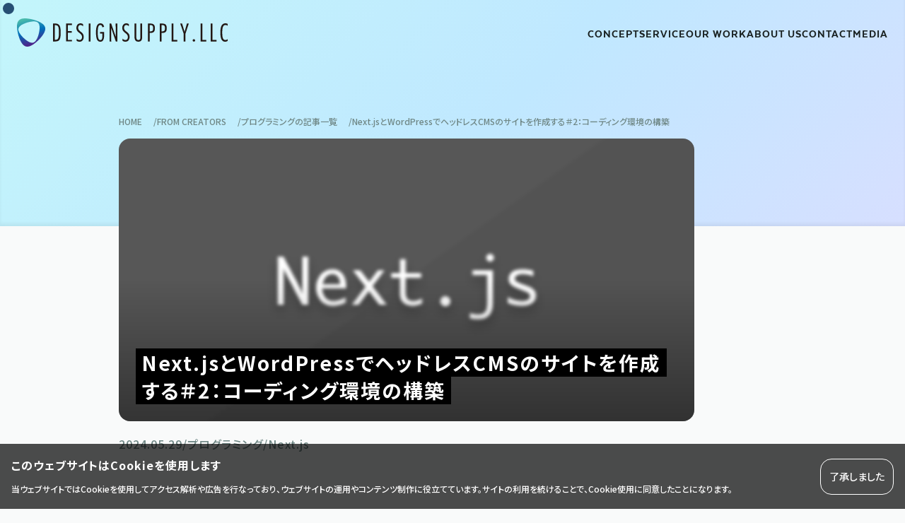

--- FILE ---
content_type: text/html; charset=UTF-8
request_url: https://designsupply-web.com/media/programming/7727/
body_size: 27759
content:
<!DOCTYPE html><html lang="ja"><head><meta charSet="utf-8"/><meta name="viewport" content="width=device-width, initial-scale=1"/><link rel="preload" href="/_next/static/media/1c8cefd7fd2f84cd-s.p.woff2" as="font" crossorigin="" type="font/woff2"/><link rel="preload" href="/_next/static/media/23abc10ea55c273d-s.p.woff2" as="font" crossorigin="" type="font/woff2"/><link rel="preload" href="/_next/static/media/6c1d3e1a02c4bd06-s.p.woff2" as="font" crossorigin="" type="font/woff2"/><link rel="preload" href="/_next/static/media/a863da8bccac4ba0-s.p.woff2" as="font" crossorigin="" type="font/woff2"/><link rel="stylesheet" href="/_next/static/css/fa13367969d3f6e6.css" crossorigin="" data-precedence="next"/><link rel="stylesheet" href="/_next/static/css/4b47822ce34249a0.css" crossorigin="" data-precedence="next"/><link rel="preload" as="script" fetchPriority="low" href="/_next/static/chunks/webpack-90c9354dc5927e80.js" crossorigin=""/><script src="/_next/static/chunks/9bfadbdd-59b34cd9d8bfc924.js" async="" crossorigin=""></script><script src="/_next/static/chunks/649-9e49ddc7bb5a2b21.js" async="" crossorigin=""></script><script src="/_next/static/chunks/main-app-a426f72e68c6fed7.js" async="" crossorigin=""></script><script src="/_next/static/chunks/d6b37d84-2f7ef325ca37b1e2.js" async=""></script><script src="/_next/static/chunks/36-678f434d2ea61c40.js" async=""></script><script src="/_next/static/chunks/951-fc9ca4d044050d9f.js" async=""></script><script src="/_next/static/chunks/940-8276316dc284a8c5.js" async=""></script><script src="/_next/static/chunks/app/layout-f1cac61259f279db.js" async=""></script><script src="/_next/static/chunks/680-b1d943a8c9bb2c4c.js" async=""></script><script src="/_next/static/chunks/196-77f7ca1038f336b1.js" async=""></script><script src="/_next/static/chunks/943-cd532ee92a5a8db8.js" async=""></script><script src="/_next/static/chunks/719-0aea8adecccc3a73.js" async=""></script><script src="/_next/static/chunks/app/media/programming/%5Bid%5D/page-a8a811686fde3148.js" async=""></script><script src="/_next/static/chunks/app/not-found-8681887960364db9.js" async=""></script><link rel="preload" href="https://www.googletagmanager.com/gtag/js?id=G-8ZWDGY4L9P" as="script"/><link rel="preload" href="https://pagead2.googlesyndication.com/pagead/js/adsbygoogle.js?client=ca-pub-9764617112046578" as="script"/><meta name="theme-color" content="#00BDB2"/><meta name="color-scheme" content="light dark"/><title>Next.jsとWordPressでヘッドレスCMSのサイトを作成する＃2：コーディング環境の構築 | オウンドメディア | 大阪市天王寺区ホームページ制作｜合同会社デザインサプライ-DesignSupply.LLC-</title><meta name="description" content="前回記事に引き続き、Next.jsでヘッドレスCMSのサイトを作成するまでの工程をまとめていきたいと思います。前回までの作業では既にNext.jsのプロジェクトは準備ができている状態ですが、コーディングを行なっていく中でもう少し環境を整え…"/><meta name="application-name" content="DesignSupply. LLC Corporate Website"/><link rel="author" href="https://designsupply-web.com"/><meta name="author" content="DesignSupply.LLC"/><link rel="manifest" href="https://designsupply-web.com/manifest.json"/><meta name="generator" content="Next.js"/><meta name="keywords" content="ウェブサイト制作,ホームページ制作,アプリケーション開発,デザイン制作,大阪"/><meta name="referrer" content="origin"/><meta name="creator" content="DesignSupply.LLC"/><meta name="publisher" content="DesignSupply.LLC"/><meta name="robots" content="index, follow"/><meta name="msvalidate.01" content="B3DA08E1CCD71C6596CA942D21BDDE58"/><meta name="p:domain_verify" content="a25e3ab527984dc99c969297f64bf2d4"/><link rel="canonical" href="https://designsupply-web.com/media/programming/7727"/><meta name="format-detection" content="telephone=no, address=no, email=no"/><meta name="google-site-verification" content="_bQw-w8DHZkYkXnBFqhpcHZGnpTkkebc-HG-3GPMUhc"/><meta name="apple-mobile-web-app-capable" content="yes"/><meta name="apple-mobile-web-app-title" content="DesignSupply. LLC Corporate Website"/><link href="/assets/images/splashscreens/ios/iPhone_16_Pro_Max_landscape.png" media="screen and (device-width: 440px) and (device-height: 956px) and (-webkit-device-pixel-ratio: 3) and (orientation: landscape)" rel="apple-touch-startup-image"/><link href="/assets/images/splashscreens/ios/iPhone_16_Pro_landscape.png" media="screen and (device-width: 402px) and (device-height: 874px) and (-webkit-device-pixel-ratio: 3) and (orientation: landscape)" rel="apple-touch-startup-image"/><link href="/assets/images/splashscreens/ios/iPhone_16_Plus__iPhone_15_Pro_Max__iPhone_15_Plus__iPhone_14_Pro_Max_landscape.png" media="screen and (device-width: 430px) and (device-height: 932px) and (-webkit-device-pixel-ratio: 3) and (orientation: landscape)" rel="apple-touch-startup-image"/><link href="/assets/images/splashscreens/ios/iPhone_16__iPhone_15_Pro__iPhone_15__iPhone_14_Pro_landscape.png" media="screen and (device-width: 393px) and (device-height: 852px) and (-webkit-device-pixel-ratio: 3) and (orientation: landscape)" rel="apple-touch-startup-image"/><link href="/assets/images/splashscreens/ios/iPhone_14_Plus__iPhone_13_Pro_Max__iPhone_12_Pro_Max_landscape.png" media="screen and (device-width: 428px) and (device-height: 926px) and (-webkit-device-pixel-ratio: 3) and (orientation: landscape)" rel="apple-touch-startup-image"/><link href="/assets/images/splashscreens/ios/iPhone_14__iPhone_13_Pro__iPhone_13__iPhone_12_Pro__iPhone_12_landscape.png" media="screen and (device-width: 390px) and (device-height: 844px) and (-webkit-device-pixel-ratio: 3) and (orientation: landscape)" rel="apple-touch-startup-image"/><link href="/assets/images/splashscreens/ios/iPhone_13_mini__iPhone_12_mini__iPhone_11_Pro__iPhone_XS__iPhone_X_landscape.png" media="screen and (device-width: 375px) and (device-height: 812px) and (-webkit-device-pixel-ratio: 3) and (orientation: landscape)" rel="apple-touch-startup-image"/><link href="/assets/images/splashscreens/ios/iPhone_11_Pro_Max__iPhone_XS_Max_landscape.png" media="screen and (device-width: 414px) and (device-height: 896px) and (-webkit-device-pixel-ratio: 3) and (orientation: landscape)" rel="apple-touch-startup-image"/><link href="/assets/images/splashscreens/ios/iPhone_11__iPhone_XR_landscape.png" media="screen and (device-width: 414px) and (device-height: 896px) and (-webkit-device-pixel-ratio: 2) and (orientation: landscape)" rel="apple-touch-startup-image"/><link href="/assets/images/splashscreens/ios/iPhone_8_Plus__iPhone_7_Plus__iPhone_6s_Plus__iPhone_6_Plus_landscape.png" media="screen and (device-width: 414px) and (device-height: 736px) and (-webkit-device-pixel-ratio: 3) and (orientation: landscape)" rel="apple-touch-startup-image"/><link href="/assets/images/splashscreens/ios/iPhone_8__iPhone_7__iPhone_6s__iPhone_6__4.7__iPhone_SE_landscape.png" media="screen and (device-width: 375px) and (device-height: 667px) and (-webkit-device-pixel-ratio: 2) and (orientation: landscape)" rel="apple-touch-startup-image"/><link href="/assets/images/splashscreens/ios/4__iPhone_SE__iPod_touch_5th_generation_and_later_landscape.png" media="screen and (device-width: 320px) and (device-height: 568px) and (-webkit-device-pixel-ratio: 2) and (orientation: landscape)" rel="apple-touch-startup-image"/><link href="/assets/images/splashscreens/ios/13__iPad_Pro_M4_landscape.png" media="screen and (device-width: 1032px) and (device-height: 1376px) and (-webkit-device-pixel-ratio: 2) and (orientation: landscape)" rel="apple-touch-startup-image"/><link href="/assets/images/splashscreens/ios/12.9__iPad_Pro_landscape.png" media="screen and (device-width: 1024px) and (device-height: 1366px) and (-webkit-device-pixel-ratio: 2) and (orientation: landscape)" rel="apple-touch-startup-image"/><link href="/assets/images/splashscreens/ios/11__iPad_Pro_M4_landscape.png" media="screen and (device-width: 834px) and (device-height: 1210px) and (-webkit-device-pixel-ratio: 2) and (orientation: landscape)" rel="apple-touch-startup-image"/><link href="/assets/images/splashscreens/ios/11__iPad_Pro__10.5__iPad_Pro_landscape.png" media="screen and (device-width: 834px) and (device-height: 1194px) and (-webkit-device-pixel-ratio: 2) and (orientation: landscape)" rel="apple-touch-startup-image"/><link href="/assets/images/splashscreens/ios/10.9__iPad_Air_landscape.png" media="screen and (device-width: 820px) and (device-height: 1180px) and (-webkit-device-pixel-ratio: 2) and (orientation: landscape)" rel="apple-touch-startup-image"/><link href="/assets/images/splashscreens/ios/10.5__iPad_Air_landscape.png" media="screen and (device-width: 834px) and (device-height: 1112px) and (-webkit-device-pixel-ratio: 2) and (orientation: landscape)" rel="apple-touch-startup-image"/><link href="/assets/images/splashscreens/ios/10.2__iPad_landscape.png" media="screen and (device-width: 810px) and (device-height: 1080px) and (-webkit-device-pixel-ratio: 2) and (orientation: landscape)" rel="apple-touch-startup-image"/><link href="/assets/images/splashscreens/ios/9.7__iPad_Pro__7.9__iPad_mini__9.7__iPad_Air__9.7__iPad_landscape.png" media="screen and (device-width: 768px) and (device-height: 1024px) and (-webkit-device-pixel-ratio: 2) and (orientation: landscape)" rel="apple-touch-startup-image"/><link href="/assets/images/splashscreens/ios/8.3__iPad_Mini_landscape.png" media="screen and (device-width: 744px) and (device-height: 1133px) and (-webkit-device-pixel-ratio: 2) and (orientation: landscape)" rel="apple-touch-startup-image"/><link href="/assets/images/splashscreens/ios/iPhone_16_Pro_Max_portrait.png" media="screen and (device-width: 440px) and (device-height: 956px) and (-webkit-device-pixel-ratio: 3) and (orientation: portrait)" rel="apple-touch-startup-image"/><link href="/assets/images/splashscreens/ios/iPhone_16_Pro_portrait.png" media="screen and (device-width: 402px) and (device-height: 874px) and (-webkit-device-pixel-ratio: 3) and (orientation: portrait)" rel="apple-touch-startup-image"/><link href="/assets/images/splashscreens/ios/iPhone_16_Plus__iPhone_15_Pro_Max__iPhone_15_Plus__iPhone_14_Pro_Max_portrait.png" media="screen and (device-width: 430px) and (device-height: 932px) and (-webkit-device-pixel-ratio: 3) and (orientation: portrait)" rel="apple-touch-startup-image"/><link href="/assets/images/splashscreens/ios/iPhone_16__iPhone_15_Pro__iPhone_15__iPhone_14_Pro_portrait.png" media="screen and (device-width: 393px) and (device-height: 852px) and (-webkit-device-pixel-ratio: 3) and (orientation: portrait)" rel="apple-touch-startup-image"/><link href="/assets/images/splashscreens/ios/iPhone_14_Plus__iPhone_13_Pro_Max__iPhone_12_Pro_Max_portrait.png" media="screen and (device-width: 428px) and (device-height: 926px) and (-webkit-device-pixel-ratio: 3) and (orientation: portrait)" rel="apple-touch-startup-image"/><link href="/assets/images/splashscreens/ios/iPhone_14__iPhone_13_Pro__iPhone_13__iPhone_12_Pro__iPhone_12_portrait.png" media="screen and (device-width: 390px) and (device-height: 844px) and (-webkit-device-pixel-ratio: 3) and (orientation: portrait)" rel="apple-touch-startup-image"/><link href="/assets/images/splashscreens/ios/iPhone_13_mini__iPhone_12_mini__iPhone_11_Pro__iPhone_XS__iPhone_X_portrait.png" media="screen and (device-width: 375px) and (device-height: 812px) and (-webkit-device-pixel-ratio: 3) and (orientation: portrait)" rel="apple-touch-startup-image"/><link href="/assets/images/splashscreens/ios/iPhone_11_Pro_Max__iPhone_XS_Max_portrait.png" media="screen and (device-width: 414px) and (device-height: 896px) and (-webkit-device-pixel-ratio: 3) and (orientation: portrait)" rel="apple-touch-startup-image"/><link href="/assets/images/splashscreens/ios/iPhone_11__iPhone_XR_portrait.png" media="screen and (device-width: 414px) and (device-height: 896px) and (-webkit-device-pixel-ratio: 2) and (orientation: portrait)" rel="apple-touch-startup-image"/><link href="/assets/images/splashscreens/ios/iPhone_8_Plus__iPhone_7_Plus__iPhone_6s_Plus__iPhone_6_Plus_portrait.png" media="screen and (device-width: 414px) and (device-height: 736px) and (-webkit-device-pixel-ratio: 3) and (orientation: portrait)" rel="apple-touch-startup-image"/><link href="/assets/images/splashscreens/ios/iPhone_8__iPhone_7__iPhone_6s__iPhone_6__4.7__iPhone_SE_portrait.png" media="screen and (device-width: 375px) and (device-height: 667px) and (-webkit-device-pixel-ratio: 2) and (orientation: portrait)" rel="apple-touch-startup-image"/><link href="/assets/images/splashscreens/ios/4__iPhone_SE__iPod_touch_5th_generation_and_later_portrait.png" media="screen and (device-width: 320px) and (device-height: 568px) and (-webkit-device-pixel-ratio: 2) and (orientation: portrait)" rel="apple-touch-startup-image"/><link href="/assets/images/splashscreens/ios/13__iPad_Pro_M4_portrait.png" media="screen and (device-width: 1032px) and (device-height: 1376px) and (-webkit-device-pixel-ratio: 2) and (orientation: portrait)" rel="apple-touch-startup-image"/><link href="/assets/images/splashscreens/ios/12.9__iPad_Pro_portrait.png" media="screen and (device-width: 1024px) and (device-height: 1366px) and (-webkit-device-pixel-ratio: 2) and (orientation: portrait)" rel="apple-touch-startup-image"/><link href="/assets/images/splashscreens/ios/11__iPad_Pro_M4_portrait.png" media="screen and (device-width: 834px) and (device-height: 1210px) and (-webkit-device-pixel-ratio: 2) and (orientation: portrait)" rel="apple-touch-startup-image"/><link href="/assets/images/splashscreens/ios/11__iPad_Pro__10.5__iPad_Pro_portrait.png" media="screen and (device-width: 834px) and (device-height: 1194px) and (-webkit-device-pixel-ratio: 2) and (orientation: portrait)" rel="apple-touch-startup-image"/><link href="/assets/images/splashscreens/ios/10.9__iPad_Air_portrait.png" media="screen and (device-width: 820px) and (device-height: 1180px) and (-webkit-device-pixel-ratio: 2) and (orientation: portrait)" rel="apple-touch-startup-image"/><link href="/assets/images/splashscreens/ios/10.5__iPad_Air_portrait.png" media="screen and (device-width: 834px) and (device-height: 1112px) and (-webkit-device-pixel-ratio: 2) and (orientation: portrait)" rel="apple-touch-startup-image"/><link href="/assets/images/splashscreens/ios/10.2__iPad_portrait.png" media="screen and (device-width: 810px) and (device-height: 1080px) and (-webkit-device-pixel-ratio: 2) and (orientation: portrait)" rel="apple-touch-startup-image"/><link href="/assets/images/splashscreens/ios/9.7__iPad_Pro__7.9__iPad_mini__9.7__iPad_Air__9.7__iPad_portrait.png" media="screen and (device-width: 768px) and (device-height: 1024px) and (-webkit-device-pixel-ratio: 2) and (orientation: portrait)" rel="apple-touch-startup-image"/><link href="/assets/images/splashscreens/ios/8.3__iPad_Mini_portrait.png" media="screen and (device-width: 744px) and (device-height: 1133px) and (-webkit-device-pixel-ratio: 2) and (orientation: portrait)" rel="apple-touch-startup-image"/><meta name="apple-mobile-web-app-status-bar-style" content="black-translucent"/><meta property="og:title" content="Next.jsとWordPressでヘッドレスCMSのサイトを作成する＃2：コーディング環境の構築 | オウンドメディア | 大阪市天王寺区ホームページ制作｜合同会社デザインサプライ-DesignSupply.LLC-"/><meta property="og:description" content="前回記事に引き続き、Next.jsでヘッドレスCMSのサイトを作成するまでの工程をまとめていきたいと思います。前回までの作業では既にNext.jsのプロジェクトは準備ができている状態ですが、コーディングを行なっていく中でもう少し環境を整え…"/><meta property="og:url" content="https://designsupply-web.com/media/programming/7727"/><meta property="og:site_name" content="大阪市天王寺区ホームページ制作｜合同会社デザインサプライ-DesignSupply.LLC-"/><meta property="og:locale" content="ja_JP"/><meta property="og:image" content="https://designsupply-web.com/assets/images/site/media/programming/nextjs_min.png"/><meta property="og:type" content="article"/><meta name="twitter:card" content="summary_large_image"/><meta name="twitter:site" content="@DesignSupplyWeb"/><meta name="twitter:title" content="Next.jsとWordPressでヘッドレスCMSのサイトを作成する＃2：コーディング環境の構築 | オウンドメディア | 大阪市天王寺区ホームページ制作｜合同会社デザインサプライ-DesignSupply.LLC-"/><meta name="twitter:description" content="前回記事に引き続き、Next.jsでヘッドレスCMSのサイトを作成するまでの工程をまとめていきたいと思います。前回までの作業では既にNext.jsのプロジェクトは準備ができている状態ですが、コーディングを行なっていく中でもう少し環境を整え…"/><meta name="twitter:image" content="https://designsupply-web.com/assets/images/site/media/programming/nextjs_min.png"/><link rel="icon" href="https://designsupply-web.com/favicon.svg" sizes="any" type="image/svg+xml"/><link rel="apple-touch-icon" href="https://designsupply-web.com/assets/images/icons/_icon_192_apple_touch.png"/><meta name="next-size-adjust"/><script src="/_next/static/chunks/polyfills-c67a75d1b6f99dc8.js" crossorigin="" noModule=""></script></head><body class="__variable_558d3b __variable_bd1808"><!--$!--><template data-dgst="NEXT_DYNAMIC_NO_SSR_CODE"></template><!--/$--><script src="/_next/static/chunks/webpack-90c9354dc5927e80.js" crossorigin="" async=""></script><script>(self.__next_f=self.__next_f||[]).push([0]);self.__next_f.push([2,null])</script><script>self.__next_f.push([1,"1:HL[\"/_next/static/media/1c8cefd7fd2f84cd-s.p.woff2\",\"font\",{\"crossOrigin\":\"\",\"type\":\"font/woff2\"}]\n2:HL[\"/_next/static/media/23abc10ea55c273d-s.p.woff2\",\"font\",{\"crossOrigin\":\"\",\"type\":\"font/woff2\"}]\n3:HL[\"/_next/static/media/6c1d3e1a02c4bd06-s.p.woff2\",\"font\",{\"crossOrigin\":\"\",\"type\":\"font/woff2\"}]\n4:HL[\"/_next/static/media/a863da8bccac4ba0-s.p.woff2\",\"font\",{\"crossOrigin\":\"\",\"type\":\"font/woff2\"}]\n5:HL[\"/_next/static/css/fa13367969d3f6e6.css\",\"style\",{\"crossOrigin\":\"\"}]\n6:HL[\"/_next/static/css/4b47822ce3"])</script><script>self.__next_f.push([1,"4249a0.css\",\"style\",{\"crossOrigin\":\"\"}]\n0:\"$L7\"\n"])</script><script>self.__next_f.push([1,"8:I[250,[],\"\"]\nb:I[819,[],\"\"]\nd:I[4163,[],\"\"]\ne:I[507,[\"386\",\"static/chunks/d6b37d84-2f7ef325ca37b1e2.js\",\"36\",\"static/chunks/36-678f434d2ea61c40.js\",\"951\",\"static/chunks/951-fc9ca4d044050d9f.js\",\"940\",\"static/chunks/940-8276316dc284a8c5.js\",\"185\",\"static/chunks/app/layout-f1cac61259f279db.js\"],\"\"]\nf:\"$Sreact.suspense\"\n10:I[5493,[\"386\",\"static/chunks/d6b37d84-2f7ef325ca37b1e2.js\",\"36\",\"static/chunks/36-678f434d2ea61c40.js\",\"951\",\"static/chunks/951-fc9ca4d044050d9f.js\",\"940\",\"static/chunks/940-8276316dc284a8"])</script><script>self.__next_f.push([1,"c5.js\",\"185\",\"static/chunks/app/layout-f1cac61259f279db.js\"],\"\"]\n11:I[2471,[\"36\",\"static/chunks/36-678f434d2ea61c40.js\",\"680\",\"static/chunks/680-b1d943a8c9bb2c4c.js\",\"196\",\"static/chunks/196-77f7ca1038f336b1.js\",\"943\",\"static/chunks/943-cd532ee92a5a8db8.js\",\"719\",\"static/chunks/719-0aea8adecccc3a73.js\",\"884\",\"static/chunks/app/media/programming/%5Bid%5D/page-a8a811686fde3148.js\"],\"\"]\n12:I[8567,[\"36\",\"static/chunks/36-678f434d2ea61c40.js\",\"680\",\"static/chunks/680-b1d943a8c9bb2c4c.js\",\"196\",\"static/chunks/196"])</script><script>self.__next_f.push([1,"-77f7ca1038f336b1.js\",\"943\",\"static/chunks/943-cd532ee92a5a8db8.js\",\"719\",\"static/chunks/719-0aea8adecccc3a73.js\",\"884\",\"static/chunks/app/media/programming/%5Bid%5D/page-a8a811686fde3148.js\"],\"\"]\n13:I[7032,[\"36\",\"static/chunks/36-678f434d2ea61c40.js\",\"160\",\"static/chunks/app/not-found-8681887960364db9.js\"],\"\"]\n14:I[251,[\"36\",\"static/chunks/36-678f434d2ea61c40.js\",\"680\",\"static/chunks/680-b1d943a8c9bb2c4c.js\",\"196\",\"static/chunks/196-77f7ca1038f336b1.js\",\"943\",\"static/chunks/943-cd532ee92a5a8db8.js\",\"719\",\""])</script><script>self.__next_f.push([1,"static/chunks/719-0aea8adecccc3a73.js\",\"884\",\"static/chunks/app/media/programming/%5Bid%5D/page-a8a811686fde3148.js\"],\"\"]\n15:I[7341,[\"386\",\"static/chunks/d6b37d84-2f7ef325ca37b1e2.js\",\"36\",\"static/chunks/36-678f434d2ea61c40.js\",\"951\",\"static/chunks/951-fc9ca4d044050d9f.js\",\"940\",\"static/chunks/940-8276316dc284a8c5.js\",\"185\",\"static/chunks/app/layout-f1cac61259f279db.js\"],\"GoogleAnalytics\"]\n16:I[7529,[\"386\",\"static/chunks/d6b37d84-2f7ef325ca37b1e2.js\",\"36\",\"static/chunks/36-678f434d2ea61c40.js\",\"951\",\"static"])</script><script>self.__next_f.push([1,"/chunks/951-fc9ca4d044050d9f.js\",\"940\",\"static/chunks/940-8276316dc284a8c5.js\",\"185\",\"static/chunks/app/layout-f1cac61259f279db.js\"],\"\"]\n18:I[7536,[],\"\"]\nc:[\"id\",\"7727\",\"d\"]\n"])</script><script>self.__next_f.push([1,"7:[[[\"$\",\"link\",\"0\",{\"rel\":\"stylesheet\",\"href\":\"/_next/static/css/fa13367969d3f6e6.css\",\"precedence\":\"next\",\"crossOrigin\":\"\"}],[\"$\",\"link\",\"1\",{\"rel\":\"stylesheet\",\"href\":\"/_next/static/css/4b47822ce34249a0.css\",\"precedence\":\"next\",\"crossOrigin\":\"\"}]],[\"$\",\"$L8\",null,{\"buildId\":\"WumYxGNE4YdLIbh_zbfkG\",\"assetPrefix\":\"\",\"initialCanonicalUrl\":\"/media/programming/7727/\",\"initialTree\":[\"\",{\"children\":[\"media\",{\"children\":[\"programming\",{\"children\":[[\"id\",\"7727\",\"d\"],{\"children\":[\"__PAGE__?{\\\"id\\\":\\\"7727\\\"}\",{}]}]}]}]},\"$undefined\",\"$undefined\",true],\"initialSeedData\":[\"\",{\"children\":[\"media\",{\"children\":[\"programming\",{\"children\":[[\"id\",\"7727\",\"d\"],{\"children\":[\"__PAGE__\",{},[\"$L9\",\"$La\",null]]},[\"$\",\"$Lb\",null,{\"parallelRouterKey\":\"children\",\"segmentPath\":[\"children\",\"media\",\"children\",\"programming\",\"children\",\"$c\",\"children\"],\"loading\":\"$undefined\",\"loadingStyles\":\"$undefined\",\"loadingScripts\":\"$undefined\",\"hasLoading\":false,\"error\":\"$undefined\",\"errorStyles\":\"$undefined\",\"errorScripts\":\"$undefined\",\"template\":[\"$\",\"$Ld\",null,{}],\"templateStyles\":\"$undefined\",\"templateScripts\":\"$undefined\",\"notFound\":\"$undefined\",\"notFoundStyles\":\"$undefined\",\"styles\":null}]]},[\"$\",\"$Lb\",null,{\"parallelRouterKey\":\"children\",\"segmentPath\":[\"children\",\"media\",\"children\",\"programming\",\"children\"],\"loading\":\"$undefined\",\"loadingStyles\":\"$undefined\",\"loadingScripts\":\"$undefined\",\"hasLoading\":false,\"error\":\"$undefined\",\"errorStyles\":\"$undefined\",\"errorScripts\":\"$undefined\",\"template\":[\"$\",\"$Ld\",null,{}],\"templateStyles\":\"$undefined\",\"templateScripts\":\"$undefined\",\"notFound\":\"$undefined\",\"notFoundStyles\":\"$undefined\",\"styles\":null}]]},[\"$\",\"$Lb\",null,{\"parallelRouterKey\":\"children\",\"segmentPath\":[\"children\",\"media\",\"children\"],\"loading\":\"$undefined\",\"loadingStyles\":\"$undefined\",\"loadingScripts\":\"$undefined\",\"hasLoading\":false,\"error\":\"$undefined\",\"errorStyles\":\"$undefined\",\"errorScripts\":\"$undefined\",\"template\":[\"$\",\"$Ld\",null,{}],\"templateStyles\":\"$undefined\",\"templateScripts\":\"$undefined\",\"notFound\":\"$undefined\",\"notFoundStyles\":\"$undefined\",\"styles\":null}]]},[null,[\"$\",\"html\",null,{\"lang\":\"ja\",\"children\":[\"$\",\"body\",null,{\"className\":\"__variable_558d3b __variable_bd1808\",\"children\":[[\"$\",\"$Le\",null,{\"children\":[\"$\",\"$f\",null,{\"children\":[\"$\",\"$L10\",null,{\"children\":[\"$\",\"$Lb\",null,{\"parallelRouterKey\":\"children\",\"segmentPath\":[\"children\"],\"loading\":\"$undefined\",\"loadingStyles\":\"$undefined\",\"loadingScripts\":\"$undefined\",\"hasLoading\":false,\"error\":\"$undefined\",\"errorStyles\":\"$undefined\",\"errorScripts\":\"$undefined\",\"template\":[\"$\",\"$Ld\",null,{}],\"templateStyles\":\"$undefined\",\"templateScripts\":\"$undefined\",\"notFound\":[[\"$\",\"title\",null,{\"children\":\"PAGE NOT FOUND | 大阪市天王寺区ホームページ制作｜合同会社デザインサプライ-DesignSupply.LLC-\"}],[\"$\",\"main\",null,{\"className\":\"l-main p-404-page\",\"children\":[[\"$\",\"$L11\",null,{\"pageInfo\":{\"main\":\"page not found\",\"sub\":\"お探しのページが見つかりません\"},\"mode\":\"default\"}],[\"$\",\"$L12\",null,{\"pageList\":{\"items\":[{\"path\":\"/\",\"name\":\"page not found\"}]},\"alignment\":\"right\",\"mode\":\"default\"}],[\"$\",\"article\",null,{\"className\":\"p-section-01\",\"children\":[\"$\",\"section\",null,{\"className\":\"l-wrapper\",\"children\":[\"$\",\"div\",null,{\"className\":\"l-container\",\"children\":[\"$\",\"div\",null,{\"className\":\"l-inner\",\"children\":[\"$\",\"div\",null,{\"className\":\"__block-1 u-column-max-w-8\",\"children\":[[\"$\",\"p\",null,{\"className\":\"__body\",\"children\":[\"申し訳ございませんがお客様のお探しのページが見当たりません。原因として次のような可能性があります。\",[\"$\",\"br\",null,{}],\"・URLが間違って入力されている\",[\"$\",\"br\",null,{}],\"・該当するページが削除された\",[\"$\",\"br\",null,{}],\"・該当するページのURLが変更された\",[\"$\",\"br\",null,{}],\"・何らかの原因でページの表示が出来ない\",[\"$\",\"br\",null,{}]]}],[\"$\",\"p\",null,{\"className\":\"__body\",\"children\":[\"URLに間違いないか確認し、再度アクセスを試してください。つながらない場合は時間をおいて再度アクセスしてください。その他、当サイトに関するお問い合わせは\",[\"$\",\"$L13\",null,{\"href\":\"/contact\",\"className\":\"u-link-default\",\"children\":\"こちらのメールフォーム\"}],\"よりサイト管理者宛にご連絡ください。\"]}]]}]}]}]}]}],[\"$\",\"$L14\",null,{\"jsonLd\":[{\"@type\":\"ListItem\",\"position\":1,\"item\":{\"@id\":\"https://designsupply-web.com\",\"name\":\"HOME\"}},{\"@type\":\"ListItem\",\"position\":2,\"item\":{\"@id\":\"https://designsupply-web.com\",\"name\":\"PAGE NOT FOUND\"}}]}]]}]],\"notFoundStyles\":[],\"styles\":null}]}]}]}],[\"$\",\"$L15\",null,{\"gaId\":\"G-8ZWDGY4L9P\"}],[\"$\",\"$L16\",null,{}]]}]}],null]],\"initialHead\":[false,\"$L17\"],\"globalErrorComponent\":\"$18\"}]]\n"])</script><script>self.__next_f.push([1,"19:I[9257,[\"36\",\"static/chunks/36-678f434d2ea61c40.js\",\"680\",\"static/chunks/680-b1d943a8c9bb2c4c.js\",\"196\",\"static/chunks/196-77f7ca1038f336b1.js\",\"943\",\"static/chunks/943-cd532ee92a5a8db8.js\",\"719\",\"static/chunks/719-0aea8adecccc3a73.js\",\"884\",\"static/chunks/app/media/programming/%5Bid%5D/page-a8a811686fde3148.js\"],\"\"]\n1b:I[9887,[\"36\",\"static/chunks/36-678f434d2ea61c40.js\",\"680\",\"static/chunks/680-b1d943a8c9bb2c4c.js\",\"196\",\"static/chunks/196-77f7ca1038f336b1.js\",\"943\",\"static/chunks/943-cd532ee92a5a8db8.j"])</script><script>self.__next_f.push([1,"s\",\"719\",\"static/chunks/719-0aea8adecccc3a73.js\",\"884\",\"static/chunks/app/media/programming/%5Bid%5D/page-a8a811686fde3148.js\"],\"\"]\n1c:I[7348,[\"36\",\"static/chunks/36-678f434d2ea61c40.js\",\"680\",\"static/chunks/680-b1d943a8c9bb2c4c.js\",\"196\",\"static/chunks/196-77f7ca1038f336b1.js\",\"943\",\"static/chunks/943-cd532ee92a5a8db8.js\",\"719\",\"static/chunks/719-0aea8adecccc3a73.js\",\"884\",\"static/chunks/app/media/programming/%5Bid%5D/page-a8a811686fde3148.js\"],\"\"]\n1d:I[350,[\"36\",\"static/chunks/36-678f434d2ea61c40.js\",\"680"])</script><script>self.__next_f.push([1,"\",\"static/chunks/680-b1d943a8c9bb2c4c.js\",\"196\",\"static/chunks/196-77f7ca1038f336b1.js\",\"943\",\"static/chunks/943-cd532ee92a5a8db8.js\",\"719\",\"static/chunks/719-0aea8adecccc3a73.js\",\"884\",\"static/chunks/app/media/programming/%5Bid%5D/page-a8a811686fde3148.js\"],\"\"]\n26:I[2315,[\"36\",\"static/chunks/36-678f434d2ea61c40.js\",\"680\",\"static/chunks/680-b1d943a8c9bb2c4c.js\",\"196\",\"static/chunks/196-77f7ca1038f336b1.js\",\"943\",\"static/chunks/943-cd532ee92a5a8db8.js\",\"719\",\"static/chunks/719-0aea8adecccc3a73.js\",\"884\",\"sta"])</script><script>self.__next_f.push([1,"tic/chunks/app/media/programming/%5Bid%5D/page-a8a811686fde3148.js\"],\"\"]\n1a:T2157,"])</script><script>self.__next_f.push([1,"前回記事に引き続き、Next.jsでヘッドレスCMSのサイトを作成するまでの工程をまとめていきたいと思います。前回までの作業では既にNext.jsのプロジェクトは準備ができている状態ですが、コーディングを行なっていく中でもう少し環境を整えていきたいところです。今回はSassや各種リンター、フォーマッターを追加していき、共通コンポーネントなどを作成しておきます。\r\n\r\n\u0026nbsp;\r\n\r\n（過去の参考記事もどうぞ）\r\n\u003ca href=\"https://designsupply-web.com/media/programming/7723/\" target=\"_blank\" rel=\"noopener\"\u003eNext.jsとWordPressでヘッドレスCMSのサイトを作成する＃1：インストール・導入\u003c/a\u003e\r\n\r\n\u0026nbsp;\r\n\r\n\u0026nbsp;\r\n\u003ch6\u003e1. Sass ＆ Stylelintのインストール\u003c/h6\u003e\r\nNext.jsのプロジェクト作成時には既にTailwindCSSがインストールされている状態ですが、Sassの方が慣れているので使いたいというケースもあるかと思いますので、プロジェクトで「Sass」を使えるようにしていきます。まずはSassをインストールしていきます。\r\n\u003cpre\u003enpm install --save-dev sass\u003c/pre\u003e\r\n\u0026nbsp;\r\n\r\nNext.js側ではSassをサポート（SCSS、SASS）していますのでローダーなどを追加するなどは不要です。Sassファイルをimportすることでスタイルを適用できます。これでSassは使える状況ですが、合わせて「Stylelint」も追加しておきます。まずはStylelintと必要に応じて各種パッケージをインストールしていきます。\r\n\u003cpre\u003enpm install --save-dev stylelint stylelint-config-standard-scss @stylelint/postcss-css-in-js postcss-syntax\u003c/pre\u003e\r\n\u0026nbsp;\r\n\r\n続いてStylelintの設定ファイルを作成します。作成したファイルには適宜ルールなどを設定していきます。（参考記事：\u003ca href=\"https://designsupply-web.com/media/programming/7642\" target=\"_blank\" rel=\"noopener\"\u003eViteでStylelintとESlintを使える環境を構築する\u003c/a\u003e）\r\n\u003cpre\u003etouch .stylelintrc.json\u003c/pre\u003e\r\n\u0026nbsp;\r\n\r\n最後にpackage.jsonにリンター実行用のコマンドを追加します。\r\n\r\n【package.json】\r\n\u003cpre\u003e{\r\n  ....\r\n  \"scripts\": {\r\n    ....\r\n    \"lint:style\": \"stylelint src/**/*.{css,scss,jsx,tsx}\"\r\n  },\r\n  ....\r\n}\u003c/pre\u003e\r\n\u0026nbsp;\r\n\r\nこれで下記コマンドでスタイルシートのリンターを実行できます。\r\n\u003cpre\u003enpm run lint:style\u003c/pre\u003e\r\n\u0026nbsp;\r\n\r\n\u0026nbsp;\r\n\u003ch6\u003e2. Markuplint \u0026amp; Prettierのインストール\u003c/h6\u003e\r\n続いてマークアップ用のリンターとフォーマッターを使えるようにしていきます。ここではそれぞれ「Markuplint」と「Prettier」を追加していく例になります。まずはMarkuplintと関連パッケージをインストールします。\r\n\u003cpre\u003enpm install --save-dev markuplint @markuplint/jsx-parser @markuplint/react-spec\u003c/pre\u003e\r\n\u0026nbsp;\r\n\r\nインストール後、Markuplintの設定ファイルを作成し、適宜ルールを設定します。（参考記事：\u003ca href=\"https://designsupply-web.com/media/programming/7648\" target=\"_blank\" rel=\"noopener\"\u003eViteでMarkuplintとPrettierを使える環境を構築する\u003c/a\u003e）\r\n\u003cpre\u003etouch .markuplintrc.json\u003c/pre\u003e\r\n\u0026nbsp;\r\n\r\n先ほど同様にリンター実行用のコマンドを追加します。リンター系のコマンドは下記のようにまとめて一括で実行できるようにしておきます。\r\n\r\n【package.json】\r\n\u003cpre\u003e{\r\n  ....\r\n  \"scripts\": {\r\n    ....\r\n    \"lint\": \"npm run lint:style \u0026amp;\u0026amp; npm run lint:es \u0026amp;\u0026amp; npm run lint:html\",\r\n    \"lint:es\": \"next lint\",\r\n    \"lint:style\": \"stylelint src/**/*.{css,scss,jsx,tsx}\",\r\n    \"lint:html\": \"markuplint src/**/*.{jsx,tsx}\"\r\n  },\r\n  ....\r\n}\u003c/pre\u003e\r\n\u0026nbsp;\r\n\r\nマークアップ用のリンターがコマンドで実行できるようになりました。続いてフォーマッターを使えるようにしていきます。\r\n\u003cpre\u003enpm run lint:html\u003c/pre\u003e\r\n\u0026nbsp;\r\n\r\nフォーマッターのPrettierと関連パッケージをインストールしていきます。\r\n\u003cpre\u003enpm install --save-dev prettier eslint-config-prettier\u003c/pre\u003e\r\n\u0026nbsp;\r\n\r\nリンター同様にPrettierの設定ファイルを用意します。設定については過去記事を参考に（参考記事：\u003ca href=\"https://designsupply-web.com/media/programming/7648\" target=\"_blank\" rel=\"noopener\"\u003eViteでMarkuplintとPrettierを使える環境を構築する\u003c/a\u003e）\r\n\u003cpre\u003etouch .prettierrc.json .prettierignore\u003c/pre\u003e\r\n\u0026nbsp;\r\n\r\nフォーマッター用のコマンドも追加しておきます。\r\n\r\n【package.json】\r\n\u003cpre\u003e{\r\n  ....\r\n  \"scripts\": {\r\n    ....\r\n    \"format\": \"prettier --write 'src/**/*.{ts,js,json,md,jsx,tsx}'\"\r\n  },\r\n  ....\r\n}\u003c/pre\u003e\r\n\u0026nbsp;\r\n\r\nコマンドを実行し、実際にフォーマッターが動作するかをチェックします\r\n\u003cpre\u003enpm run format\u003c/pre\u003e\r\n\u0026nbsp;\r\n\r\nその他、必要に応じてツールやライブラリをインストールしますが、今回はとりあえずこの環境で進めていきます。\r\n\r\n\u0026nbsp;\r\n\r\n\u0026nbsp;\r\n\u003ch6\u003e3. プロジェクト内のディレクトリの整理と共通コンポーネントの作成\u003c/h6\u003e\r\nNext.jsのプロジェクト内のディレクトリについては、それぞれ案件の規模や特性によって適宜構成を考えていきますが、今回は下記のようなディレクトリ構成にしています。\r\n\u003cpre\u003e┣ /.next\r\n┣ /node_modules\r\n┣ /out（ビルド後のファイルが格納される）\r\n  ┣ ......\r\n┣ /public（静的アセットファイルを格納）\r\n  ┣ favicon.ico\r\n  ┣ /images\r\n    ┣ ****.jpg\r\n    ┣ ......\r\n    ┣ ......\r\n┣ /src（ソースコード用ディレクトリ）\r\n  ┣ /app（ルーティング用のディレクトリ）\r\n    ┣ layout.tsx\r\n    ┣ page.tsx\r\n    ┣ ......\r\n  ┣ /components（コンポーネント用のディレクトリ）\r\n    ┣ Header.tsx\r\n    ┣ Footer.tsx\r\n    ┣ ......\r\n  ┣ /features（各種スクリプトファイルを格納）\r\n    ┣ ......\r\n  ┣ /store（状態管理で使う変数用ファイルを格納）\r\n    ┣ ......\r\n  ┣ /styles（スタイルシート用のディレクトリ）\r\n    ┣ *****.css\r\n    ┣ *****.scss\r\n    ┣ *****.modules.css\r\n    ┣ *****.modules.scss\r\n    ┣ ......\r\n  ┗ /types（型定義ファイル用のディレクトリ）\r\n┣ .env.development\r\n┣ .env.production\r\n┣ .env.local\r\n┣ .eslintrc.json\r\n┣ .markuplintrc.json\r\n┣ .prettierrc.json\r\n┣ .stylelintrc.json\r\n┣ .gitignore\r\n┣ .prettierignore\r\n┣ postcss.config.js\r\n┣ tailwind.config.ts\r\n┣ tsconfig.json\r\n┣ next.config.js\r\n┣ next-env.d.ts\r\n┗ package.json\u003c/pre\u003e\r\n\u0026nbsp;\r\n\r\nソースコード用ディレクトリ配下は必要な処理やスクリプトファイルに合わせて適宜ディレクトリを区切ると良いですが、この辺りについてはまた別記事にてまとめていきたい思います。今回はApp Routerを採用していますので、src/appディレクトリ配下にある「layout.tsx」が共通のテンプレートとして読み込まれる形となります。このファイルでスタイルシートとヘッダーとフッターの共通コンポーネントを読み込んでおきます。\r\n\r\n【/src/app/layout.tsx】\r\n\u003cpre\u003eimport '@/styles/main.scss';\r\nimport Header from '@/components/Header';\r\nimport Footer from '@/components/Footer';\r\n\r\nexport default function RootLayout({ children }: { children: React.ReactNode }) {\r\n  return (\r\n    \u0026lt;html lang=\"ja\"\u0026gt;\r\n      \u0026lt;body\u0026gt;\r\n        \u0026lt;Header /\u0026gt;\r\n        {children}\r\n        \u0026lt;Footer /\u0026gt;\r\n      \u0026lt;/body\u0026gt;\r\n    \u0026lt;/html\u0026gt;\r\n  );\r\n}\u003c/pre\u003e\r\n\u0026nbsp;\r\n\r\nコンポーネントとして読み込まれるヘッダーとフッターのコンポーネントファイルを作成します。\r\n\u003cpre\u003e// /src/components/Header.tsx\r\n'use client';\r\nconst Header: React.FC = () =\u0026gt; {\r\n  return (\r\n    \u0026lt;header\u0026gt;\u0026lt;/header\u0026gt;\r\n  );\r\n};\r\nexport default Header;\r\n\r\n// /src/components/Footer.tsx\r\n'use client';\r\nconst Footer: React.FC = () =\u0026gt; {\r\n  return (\r\n    \u0026lt;footer\u0026gt;\u0026lt;/footer\u0026gt;\r\n  );\r\n};\r\nexport default Footer;\u003c/pre\u003e\r\n\u0026nbsp;\r\n\r\n\u003chr /\u003e\r\n\r\n\u0026nbsp;\r\n\r\nNext.jsに限らず、プロジェクト内でコーディング環境を整えておくことでスムーズに開発が進められるようになります。今回は必要最小限となる一例ですが、プロジェクトの規模や特性に応じて揃えていきたいですね。"])</script><script>self.__next_f.push([1,"1e:T2ac2,"])</script><script>self.__next_f.push([1,"Next.jsを使うことでPWAの対応も簡単にできるようになります、よりよいUXのためにPWAを採用するのは選択肢としてとても効果的ですね。今回はここまでの記事で作成したヘッドレスCMSのサイトにPWAの機能を実装していくまでをまとめてみたいと思います。また、記事の最後にはビルド時に発生するエラーの対処法や注意点なども備忘録として残しています。\r\n\r\n\u0026nbsp;\r\n\r\n（過去の参考記事もどうぞ）\r\n\u003ca href=\"https://designsupply-web.com/media/programming/7738/\" target=\"_blank\" rel=\"noopener\"\u003eNext.jsとWordPressでヘッドレスCMSのサイトを作成する＃5：アナリティクス・アドセンスの導入とサイトマップ作成\u003c/a\u003e\r\n\u003ca href=\"https://designsupply-web.com/media/programming/7734/\" target=\"_blank\" rel=\"noopener\"\u003eNext.jsとWordPressでヘッドレスCMSのサイトを作成する＃4：静的・動的ルーティングとページ作成\u003c/a\u003e\r\n\u003ca href=\"https://designsupply-web.com/media/programming/7731/\" target=\"_blank\" rel=\"noopener\"\u003eNext.jsとWordPressでヘッドレスCMSのサイトを作成する＃3：メタ情報設定・ファイル最適化・ステート管理\u003c/a\u003e\r\n\u003ca href=\"https://designsupply-web.com/media/programming/7727/\" target=\"_blank\" rel=\"noopener\"\u003eNext.jsとWordPressでヘッドレスCMSのサイトを作成する＃2：コーディング環境の構築\u003c/a\u003e\r\n\u003ca href=\"https://designsupply-web.com/media/programming/7723/\" target=\"_blank\" rel=\"noopener\"\u003eNext.jsとWordPressでヘッドレスCMSのサイトを作成する＃1：インストール・導入\u003c/a\u003e\r\n\r\n\u0026nbsp;\r\n\r\n\u0026nbsp;\r\n\u003ch6\u003e1. PWAの対応\u003c/h6\u003e\r\nNext.jsでPWAの対応を進めていく場合には、専用のモジュールが提供されていますので、それを利用していきます。必要なモジュールをインストールしていきます。\r\n\u003cpre\u003enpm install next-pwa\u003c/pre\u003e\r\n\u0026nbsp;\r\n\r\nインストールしたら、Next.jsの設定ファイルを下記のように要件にあわせて編集していきます。キャッシュ管理をすることで、オフラインでもサイトを閲覧することができるようになるのもメリットですね。\r\n\r\n【/next.config.js】\r\n\u003cpre\u003econst withPWA = require('next-pwa')({\r\n  dest: 'public',\r\n  register: true,\r\n  skipWaiting: true,\r\n  disable: process.env.NODE_ENV === 'development',\r\n  runtimeCaching: [\r\n    {\r\n      urlPattern: /^https:\\/\\/example.com\\/.*/,\r\n      handler: 'NetworkFirst',\r\n      options: {\r\n        cacheName: 'api-cache',\r\n        expiration: {\r\n          maxEntries: 10,\r\n          maxAgeSeconds: 24 * 60 * 60,\r\n        },\r\n        networkTimeoutSeconds: 10,\r\n      },\r\n    },\r\n    {\r\n      urlPattern: /\\.(png|jpg|jpeg|svg|gif|webp)$/,\r\n      handler: 'CacheFirst',\r\n      options: {\r\n        cacheName: 'image-cache',\r\n        expiration: {\r\n          maxEntries: 50,\r\n          maxAgeSeconds: 30 * 24 * 60 * 60,\r\n        },\r\n      },\r\n    },\r\n    {\r\n      urlPattern: /\\.(woff|woff2|ttf|eot)$/,\r\n      handler: 'CacheFirst',\r\n      options: {\r\n        cacheName: 'font-cache',\r\n        expiration: {\r\n          maxEntries: 10,\r\n          maxAgeSeconds: 60 * 24 * 60 * 60,\r\n        },\r\n      },\r\n    },\r\n    {\r\n      urlPattern: /\\.(css|js)$/,\r\n      handler: 'StaleWhileRevalidate',\r\n      options: {\r\n        cacheName: 'static-resources',\r\n        expiration: {\r\n          maxEntries: 30,\r\n          maxAgeSeconds: 7 * 24 * 60 * 60,\r\n        },\r\n      },\r\n    },\r\n  ],\r\n  fallbacks: {\r\n    document: '/offline.html'\r\n  }\r\n});\r\nconst nextConfig = withPWA({\r\n  output: 'export',\r\n  trailingSlash: true,\r\n  images: {\r\n    unoptimized: true\r\n  }\r\n});\r\nmodule.exports = nextConfig;\u003c/pre\u003e\r\n\u0026nbsp;\r\n\r\n続いて、manifest.jsonにアプリの情報を追記していきます。publicディレクトリ配下にファイルを作成し、今回は下記のように設定してみます。\r\n\u003cpre\u003e┣ /public\r\n  ┣ manifest.json\r\n  ┣ icon-192x192.png\r\n  ┣ icon-256x256.png\r\n  ┣ icon-384x384.png\r\n  ┣ icon-512x512.png\r\n  ┣ .....\u003c/pre\u003e\r\n\u0026nbsp;\r\n\r\nアイコンなど必要なアセットファイルは各サイズあらかじめ用意しておきましょう。特にAndroidではアイコンが円形にマスクされるものもあるので、その辺りも踏まえて作成します。\r\n\r\n【/public/manifest.json】\r\n\u003cpre\u003e{\r\n  \"theme_color\": \"#000000\",\r\n  \"background_color\": \"#ffffff\",\r\n  \"orientation\": \"any\",\r\n  \"display\": \"standalone\",\r\n  \"scope\": \"/\",\r\n  \"start_url\": \"https://example.com/\",\r\n  \"name\": \"Sample APP PWA\",\r\n  \"short_name\": \"Sample APP\",\r\n  \"icons\": [\r\n    {\r\n      \"src\": \"/icon-192x192.png\",\r\n      \"sizes\": \"192x192\",\r\n      \"type\": \"image/png\"\r\n    },\r\n    {\r\n      \"src\": \"/icon-192x192.png\",\r\n      \"sizes\": \"192x192\",\r\n      \"type\": \"image/png\",\r\n      \"purpose\": \"maskable\",\r\n      \"background_color\": \"#ffffff\"\r\n    },\r\n    {\r\n      \"src\": \"/icon-256x256.png\",\r\n      \"sizes\": \"256x256\",\r\n      \"type\": \"image/png\"\r\n    },\r\n    {\r\n      \"src\": \"/icon-256x256.png\",\r\n      \"sizes\": \"256x256\",\r\n      \"type\": \"image/png\",\r\n      \"purpose\": \"maskable\",\r\n      \"background_color\": \"#ffffff\"\r\n    },\r\n    {\r\n      \"src\": \"/icon-384x384.png\",\r\n      \"sizes\": \"384x384\",\r\n      \"type\": \"image/png\"\r\n    },\r\n    {\r\n      \"src\": \"/icon-384x384.png\",\r\n      \"sizes\": \"384x384\",\r\n      \"type\": \"image/png\",\r\n      \"purpose\": \"maskable\",\r\n      \"background_color\": \"#ffffff\"\r\n    },\r\n    {\r\n      \"src\": \"/icon-512x512.png\",\r\n      \"sizes\": \"512x512\",\r\n      \"type\": \"image/png\"\r\n    },\r\n    {\r\n      \"src\": \"/icon-512x512.png\",\r\n      \"sizes\": \"512x512\",\r\n      \"type\": \"image/png\",\r\n      \"purpose\": \"maskable\",\r\n      \"background_color\": \"#ffffff\"\r\n    }\r\n  ],\r\n  \"screenshots\": [\r\n    {\r\n      \"src\": \"/splashscreens_iphone_splash.png\",\r\n      \"type\": \"image/png\",\r\n      \"sizes\": \"1242x2688\",\r\n      \"form_factor\": \"narrow\"\r\n    },\r\n    {\r\n      \"src\": \"/splashscreens_ipad_splash.png\",\r\n      \"type\": \"image/png\",\r\n      \"sizes\": \"2048x2732\",\r\n      \"form_factor\": \"wide\"\r\n    }\r\n  ]\r\n}\u003c/pre\u003e\r\n\u0026nbsp;\r\n\r\niOSの場合、デバイスごとに解像度とビューポートサイズに合わせたスプラッシュスクリーン画像を用意する必要があります。ジェネレーターを使うことで一括で生成できるのでおすすめです。\r\n\r\n\u003ca href=\"https://progressier.com/pwa-icons-and-ios-splash-screen-generator\" target=\"_blank\" rel=\"noopener\"\u003ehttps://progressier.com/pwa-icons-and-ios-splash-screen-generator\u003c/a\u003e\r\n\r\n\u0026nbsp;\r\n\r\nスプラッシュスクリーンが用意できたら、各画像をmetaタグで設定する必要があるので、下記のようにheadの設定を行なっていきます。\r\n\r\n【/src/features/common/siteMeta.ts】\r\n\u003cpre\u003eimport type { Metadata } from 'next';\r\n\r\nexport const iosSplashScreens = [\r\n  {\r\n    rel: 'apple-touch-startup-image',\r\n    media: 'screen and (device-width: 440px) and (device-height: 956px) and (-webkit-device-pixel-ratio: 3) and (orientation: landscape)',\r\n    url: '/assets/splashscreens/ios/iPhone_16_Pro_Max_landscape.png'\r\n  },\r\n  ...\r\n];\r\n\r\nexport const SiteMeta: Metadata = {\r\n  ....\r\n  appleWebApp: {\r\n    capable: true,\r\n    title: 'Sample APP',\r\n    statusBarStyle: 'black-translucent',\r\n    startupImage: iosSplashScreens\r\n  },\r\n  ....\r\n};\u003c/pre\u003e\r\n\u0026nbsp;\r\n\r\nこれでNext.jsのサイトがPWAに対応しました、ブラウザからアプリとしてインストールできるようになります。\r\n\r\n\u0026nbsp;\r\n\r\n\u0026nbsp;\r\n\u003ch6\u003e2. SSGビルドのエラー対処など\u003c/h6\u003e\r\n\u003cstrong\u003eError: Static page generation for **** is still timing out after * attempts.\u003c/strong\u003e\r\n\r\nAPI経由で動的ページのコンテンツを取得しながらビルドしていると、サーバーの状況によってはエラーが出る場合もあります。そんな場合には下記のようにタイムアウトの時間を調整します。\r\n\r\n【next.config.js】\r\n\u003cpre\u003emodule.exports = {\r\n  ....\r\n  staticPageGenerationTimeout: 1000,\r\n}\u003c/pre\u003e\r\n\u0026nbsp;\r\n\r\n\u003cstrong\u003e⚠Entire page **** deopted into client-side rendering.\u003c/strong\u003e\r\n\r\nuseSearchParamsフックを使っているコンポーネントを含むページでレンダリングが失敗することがあります。その場合には下記のように、該当するコンポーネントを「Suspense」でラップしてあげるようにします。\r\n\u003cpre\u003eimport { useSearchParams } from 'next/navigation';\r\nconst App = () =\u0026gt; {\r\n  const searchParams = useSearchParams();\r\n  .....\r\n}\u003c/pre\u003e\r\n\u003cpre\u003e【/src/app/page.tsx】\r\nimport { Suspense } from 'react';\r\n\r\nexport default function FrontPage {\r\n  return (\r\n    \u0026lt;main\u0026gt;\r\n      \u0026lt;Suspense fallback={\u0026lt;\u0026gt;\u0026lt;/\u0026gt;}\u0026gt;\r\n        \u0026lt;App /\u0026gt;\r\n      \u0026lt;/Suspense\u0026gt;\r\n    \u0026lt;/main\u0026gt;\r\n  );\r\n}\u003c/pre\u003e\r\n\u0026nbsp;\r\n\r\n\u003cstrong\u003e末尾がスラッシュのURLでビルド\u003c/strong\u003e\r\n\r\nデフォルトではPAGENAME.htmlとルーティング名のHTMLファイルとしてビルドされるため、最読み込みをすると404エラーとなってしまいます。Next.jsのconfigで trailingSlash: true に設定することで末尾がスラッシュのURLとなり、それぞれルーティングに合わせたディレクトリとindex.htmlで生成されます。\r\n\u003cpre\u003econst nextConfig = withPWA({\r\n  output: 'export',\r\n  trailingSlash: true,\r\n  ....\r\n});\u003c/pre\u003e\r\n\u0026nbsp;\r\n\r\n\u003chr /\u003e\r\n\r\n\u0026nbsp;\r\n\r\n6回の記事にわたってNext.jsでヘッドレスCMSのサイトを作成する方法についてまとめてきました。近年ではヘッドレスCMSを使った運用を検討されるケースも増えてきている印象で、Next.jsを採用するのは1つの選択肢として候補に上がると思いますので、扱えるようにしておきたいですね。\r\n\r\n\u0026nbsp;\r\n\r\n（過去の参考記事もどうぞ）\r\n\u003ca href=\"https://designsupply-web.com/media/programming/7738/\" target=\"_blank\" rel=\"noopener\"\u003eNext.jsとWordPressでヘッドレスCMSのサイトを作成する＃5：アナリティクス・アドセンスの導入とサイトマップ作成\u003c/a\u003e\r\n\u003ca href=\"https://designsupply-web.com/media/programming/7734/\" target=\"_blank\" rel=\"noopener\"\u003eNext.jsとWordPressでヘッドレスCMSのサイトを作成する＃4：静的・動的ルーティングとページ作成\u003c/a\u003e\r\n\u003ca href=\"https://designsupply-web.com/media/programming/7731/\" target=\"_blank\" rel=\"noopener\"\u003eNext.jsとWordPressでヘッドレスCMSのサイトを作成する＃3：メタ情報設定・ファイル最適化・ステート管理\u003c/a\u003e\r\n\u003ca href=\"https://designsupply-web.com/media/programming/7727/\" target=\"_blank\" rel=\"noopener\"\u003eNext.jsとWordPressでヘッドレスCMSのサイトを作成する＃2：コーディング環境の構築\u003c/a\u003e\r\n\u003ca href=\"https://designsupply-web.com/media/programming/7723/\" target=\"_blank\" rel=\"noopener\"\u003eNext.jsとWordPressでヘッドレスCMSのサイトを作成する＃1：インストール・導入\u003c/a\u003e"])</script><script>self.__next_f.push([1,"1f:T1e2f,"])</script><script>self.__next_f.push([1,"前回までの記事で動的ルーティングのページも作成できたので、ほとんどヘッドレスCMSのサイトは出来上がってきていますが、アクセス解析や広告など運用面でまだ足りない機能が残っています。今回はその辺りの導入方法についてまとめていきたいと思います。\r\n\r\n\u0026nbsp;\r\n\r\n（過去の参考記事もどうぞ）\r\n\u003ca href=\"https://designsupply-web.com/media/programming/7734/\" target=\"_blank\" rel=\"noopener\"\u003eNext.jsとWordPressでヘッドレスCMSのサイトを作成する＃4：静的・動的ルーティングとページ作成\u003c/a\u003e\r\n\u003ca href=\"https://designsupply-web.com/media/programming/7731/\" target=\"_blank\" rel=\"noopener\"\u003eNext.jsとWordPressでヘッドレスCMSのサイトを作成する＃3：メタ情報設定・ファイル最適化・ステート管理\u003c/a\u003e\r\n\u003ca href=\"https://designsupply-web.com/media/programming/7727/\" target=\"_blank\" rel=\"noopener\"\u003eNext.jsとWordPressでヘッドレスCMSのサイトを作成する＃2：コーディング環境の構築\u003c/a\u003e\r\n\u003ca href=\"https://designsupply-web.com/media/programming/7723/\" target=\"_blank\" rel=\"noopener\"\u003eNext.jsとWordPressでヘッドレスCMSのサイトを作成する＃1：インストール・導入\u003c/a\u003e\r\n\r\n\u0026nbsp;\r\n\r\n\u0026nbsp;\r\n\u003ch6\u003e1. グーグルアナリティクスの設定（@next/third-parties）\u003c/h6\u003e\r\nグーグルアナリティクスの導入については、公式のライブラリ（@next/third-parties）があるのでそれを利用していきます。下記コマンドでモジュールをインストールしていきます。\r\n\u003cpre\u003enpm install @next/third-parties@latest\u003c/pre\u003e\r\n\u0026nbsp;\r\n\r\nあとは共通のレイアウトコンポーネントでインポートするだけでOKです。「gaId」のプロパティ値にはGA4のタグIDを指定します。\r\n\r\n【/src/app/layout.tsx】\r\n\u003cpre\u003eimport { GoogleAnalytics } from '@next/third-parties/google'\r\n\r\nexport default function RootLayout({\r\n    children,\r\n  }: {\r\n    children: React.ReactNode\r\n  }) {\r\n  return (\r\n    \u0026lt;html\u0026gt;\r\n      \u0026lt;body\u0026gt;{children}\u0026lt;/body\u0026gt;\r\n      \u0026lt;GoogleAnalytics gaId=\"G-******\" /\u0026gt;\r\n    \u0026lt;/html\u0026gt;\r\n  )\r\n}\u003c/pre\u003e\r\n\u0026nbsp;\r\n\r\n設定完了後、実際にトラッキングができているかをチェックしてみます。\r\n\r\n\u0026nbsp;\r\n\r\n\u0026nbsp;\r\n\u003ch6\u003e2. グーグルアドセンスの導入\u003c/h6\u003e\r\nグーグルアドセンスの導入も、グーグルアナリティクス同様に公式のサードバーティライブラリを使う形になります。同じライブラリになるのでアナリティクスの設定が完了している状況であれば特にインストール作業は不要です。まずは共通のレイアウトコンポーネントにスクリプトをインポートしていきます。\r\n\r\n【/src/app/layout.tsx】\r\n\u003cpre\u003eimport { GoogleAnalytics } from '@next/third-parties/google';\r\nimport Script from 'next/script';\r\n\r\nexport default function RootLayout({\r\n    children,\r\n  }: {\r\n    children: React.ReactNode\r\n  }) {\r\n  return (\r\n    \u0026lt;html\u0026gt;\r\n      \u0026lt;body\u0026gt;{children}\u0026lt;/body\u0026gt;\r\n      \u0026lt;GoogleAnalytics gaId=\"G-******\" /\u0026gt;\r\n      {process.env.NODE_ENV !== 'development' \u0026amp;\u0026amp; (\r\n        \u0026lt;Script\r\n          async\r\n          src=\"https://pagead2.googlesyndication.com/pagead/js/adsbygoogle.js?client=ca-pub-*************\"\r\n          crossOrigin=\"anonymous\"\r\n          strategy=\"afterInteractive\"\r\n        /\u0026gt;\r\n      )}\r\n    \u0026lt;/html\u0026gt;\r\n  )\r\n}\u003c/pre\u003e\r\n\u0026nbsp;\r\n\r\nこの時、直接scriptタグで読み込むのではなく、Next.jsのScriptコンポーネントを使って読み込んでいく点に注意します。また、広告配信のコンソールエラーを回避するため、ローカルサーバーでの起動時にはスクリプトを読み込まないように分岐しておくと良いですね。これでアドセンスのスクリプト読み込みができるようになりました。\r\n\r\n\u0026nbsp;\r\n\r\nあとは広告ユニットを広告表示箇所に埋め込んでいくのですが、いろんな箇所で使えるように広告ユニットのコンポーネントを作成しておきます。こうすることで、広告ユニット設置が容易になります。まずは下記のように広告ユニット用のコンポーネントを定義していきます。\r\n\r\n【/src/components/AdsenseUnit.tsx】\r\n\u003cpre\u003e'use client';\r\n\r\nimport { useEffect, useRef } from 'react';\r\nimport { usePathname } from 'next/navigation';\r\n\r\ntype propsType = {\r\n  slot: string;\r\n  client: string;\r\n  format: string;\r\n};\r\n\r\ndeclare global {\r\n  interface Window {\r\n    adsbygoogle: { [key: string]: unknown }[];\r\n  }\r\n}\r\n\r\nconst AdsenceUnit: React.FC\u0026lt;propsType\u0026gt; = (props) =\u0026gt; {\r\n  const didEffect = useRef(false);\r\n  const currentPath = usePathname();\r\n  useEffect(() =\u0026gt; {\r\n    if (!didEffect.current) {\r\n      didEffect.current = true;\r\n      try {\r\n        if(process.env.NODE_ENV !== 'development') {\r\n          (window.adsbygoogle = window.adsbygoogle || []).push({});\r\n        }\r\n      } catch (err) {\r\n        console.error(err);\r\n      }\r\n    }\r\n  }, [currentPath]);\r\n\r\n  return (\r\n    \u0026lt;\u0026gt;\r\n      {process.env.NODE_ENV !== 'development' \u0026amp;\u0026amp; (\r\n        \u0026lt;div\u0026gt;\r\n          \u0026lt;ins\r\n            className=\"adsbygoogle\"\r\n            style={{ display: 'block' }}\r\n            data-ad-client={props.client}\r\n            data-ad-slot={props.slot}\r\n            data-ad-format={props.format}\r\n            data-full-width-responsive=\"true\"\r\n          /\u0026gt;\r\n        \u0026lt;/div\u0026gt;\r\n      )}\r\n    \u0026lt;/\u0026gt;\r\n  );\r\n};\r\n\r\nexport default AdsenceUnit;\u003c/pre\u003e\r\n\u0026nbsp;\r\n\r\nここでポイントになるのが、広告表示用の処理をuseEffectのフックを使って行う点です。またアドセンスのスクリプトが重複して読み込まれることでエラーが出る場合には上記のようにレンダリング時に1回だけビルドするようにします。\r\n\r\n\u0026nbsp;\r\n\r\nあとは作成したアドセンス用広告ユニットのコンポーネントを表示させる箇所で呼び出すと表示されるようになります。コンポーネントには広告IDなどの情報を受け渡すようにします。\r\n\u003cpre\u003e\u0026lt;AdsenceUnit client=\"ca-pub-*************\" slot=\"***********\" format=\"auto\" /\u0026gt;\u003c/pre\u003e\r\n\u0026nbsp;\r\n\r\n\u0026nbsp;\r\n\u003ch6\u003e3. サイトマップの作成\u003c/h6\u003e\r\nSEO対策の一環として、サイトマップも作成しておきます。Next.jsの場合ライブラリが用意されているので、それを使うことで簡単にサイトマップを作成することができます。まずは、サイトマップ用のライブラリをインストールしていきます。\r\n\u003cpre\u003enpm install next-sitemap\u003c/pre\u003e\r\n\u0026nbsp;\r\n\r\nそしてビルド時にサイトマップを生成するように、ビルドコマンドにサイトマップ生成のコマンドを追加します。\r\n\r\n【/package.json】\r\n\u003cpre\u003e{\r\n  ....\r\n  \"scripts\": { \r\n    \"build\": \"next build \u0026amp;\u0026amp; next-sitemap\",\r\n    ....\r\n  },\r\n  ....\r\n}\u003c/pre\u003e\r\n\u0026nbsp;\r\n\r\nこれでビルドをすると「sitemap.xml」が生成されます。ページ数が多い場合には自動で分割され、動的ルーティングのページも対応できるのでとても便利ですね。\r\n\r\n\u0026nbsp;\r\n\r\n\u003chr /\u003e\r\n\r\n\u0026nbsp;\r\n\r\n今回はNext.jsのヘッドレスCMSのサイトにアナリティクスやアドセンスの導入、サイトマップの作成が出来るようにしてみました。メディアサイトなどページ数が多くなる場合には運用面も考慮してさまざまな施策を検討する必要が出てきますので、サイト構築以外にも押さえておきたいポイントですね。"])</script><script>self.__next_f.push([1,"20:T1ac9,"])</script><script>self.__next_f.push([1,"今回の記事ではNext.jsで静的ルーティングと動的ルーティングでそれぞれ下層ページを作成していきます。ヘッドレスCMSを使ったサイトでは、一般的な静的下層ページ以外にも、投稿記事の詳細ページなどURLに投稿記事のIDが入るような動的ルーティングでページを作成する場面が出てきます。それぞれの違いとあわせてページの作成方法をみていきます。\r\n\r\n\u0026nbsp;\r\n\r\n（過去の参考記事もどうぞ）\r\n\u003ca href=\"https://designsupply-web.com/media/programming/7731/\" target=\"_blank\" rel=\"noopener\"\u003eNext.jsとWordPressでヘッドレスCMSのサイトを作成する＃3：メタ情報設定・ファイル最適化・ステート管理\u003c/a\u003e\r\n\u003ca href=\"https://designsupply-web.com/media/programming/7727/\" target=\"_blank\" rel=\"noopener\"\u003eNext.jsとWordPressでヘッドレスCMSのサイトを作成する＃2：コーディング環境の構築\u003c/a\u003e\r\n\u003ca href=\"https://designsupply-web.com/media/programming/7723/\" target=\"_blank\" rel=\"noopener\"\u003eNext.jsとWordPressでヘッドレスCMSのサイトを作成する＃1：インストール・導入\u003c/a\u003e\r\n\r\n\u0026nbsp;\r\n\r\n\u0026nbsp;\r\n\u003ch6\u003e1. 静的ルーティングでページ作成\u003c/h6\u003e\r\nApp RouterでもPage Router同様にディレクトリベースのルーティングになります。App Routerでは「src/pages」ディレクトリではなく「src/app」ディレクトリになり、「page.tsx」というファイル名でページコンポーネントを作成する必要があります。ですので、appディレクトリ直下にルート名に合わせたディレクトリを用意し、そのディレクトリ配下にpage.tsxファイルを作成します。\r\n\u003cpre\u003etouch src/app/foo/page.tsx\u003c/pre\u003e\r\n\u0026nbsp;\r\n\r\n作成したディレクトリに対応するルーティングが自動的に生成され、page.tsxファイルがそのルーティングのページコンポーネントファイルとなります。layout.tsxファイルを継承する形になるので、layout.tsxファイルで読み込んでいる共通パーツはそのまま使えます。また、ページ固有のメタデータを更新するには、page.tsxでMetadataAPIを使い「metadata」の変数名でexportすることで上書きすることができます。\r\n\r\n【/src/app/foo/page.tsx】\r\n\u003cpre\u003eimport type { Metadata } from 'next';\r\n\r\nexport const metadata: Metadata = {\r\n  title: `ページタイトル | ${process.env.SITENAME}`,\r\n  description: '...ページの説明文...'\r\n}\r\n\r\nexport default function FooPage() {\r\n  return (\r\n    \u0026lt;main\u0026gt;\r\n      .....\r\n    \u0026lt;/main\u0026gt;\r\n  )\r\n}\u003c/pre\u003e\r\n\u0026nbsp;\r\n\r\n実際に、https:localhost/foo とURLにアクセスすることでページが表示されることを確認できます。これで静的ルーティングの下層ページを作成することができました。\r\n\r\n\u0026nbsp;\r\n\r\n\u0026nbsp;\r\n\u003ch6\u003e2. 動的ルーティングでページ作成\u003c/h6\u003e\r\n動的ルーティングも静的ルーティング同様にディレクトリベースでルーティングを決めていきますが、静的ルーティングとはことなり、ディレクトリ名が変数となるように角カッコでパラメーターが入るようにしておきます。今回はブログ記事の投稿IDが入る想定で作成していきます。\r\n\u003cpre\u003emkdir src/app/posts/[id]\r\ntouch src/app/posts/[id]/page.tsx\u003c/pre\u003e\r\n\u0026nbsp;\r\n\r\n下記のようなディレクトリ・ファイル構成になります。\r\n\u003cpre\u003e┣ /src\r\n  ┣ /app\r\n    ┣ layout.tsx\r\n    ┣ page.tsx\r\n    ┣ ......\r\n    ┣ posts\r\n      ┣ page.tsx // 一覧ページ ※静的ルーティング（/posts）\r\n      ┣ [id]\r\n        ┗ page.tsx // 詳細ページ ※動的ルーティング（/posts/POST_ID）\u003c/pre\u003e\r\n\u0026nbsp;\r\n\r\n動的ルーティングとなるページコンポーネント側で、「generateStaticParams()」メソッドを使って動的ルーティングのパラメータがセットされたパスを生成し、あわせてAPIで取得したコンテンツデータを読み込んでパラメーターに使う投稿IDを紐づけていきます。\r\n\r\n【/src/app/posts/[id]/page.tsx】\r\n\u003cpre\u003eexport async function generateStaticParams() {\r\n  const posts = await fetch('https://exapmle.com/api/****').then((response) =\u0026gt; response.json());\r\n  return posts.data.map((post) =\u0026gt; ({ id: String(post.id) }));\r\n}\r\n\r\nexport default async function PostsDetailPage({ params }: { params: { id: string } }) {\r\n  const currentPost = await fetch('https://exapmle.com/api/****').then((response) =\u0026gt; response.json()).filter((post) =\u0026gt; post.id === Number(params.id));\r\n  console.log(currentPost)\r\n\r\n  return (\r\n    \u0026lt;main\u0026gt;\r\n      .....\r\n    \u0026lt;/main\u0026gt;\r\n  )\r\n}\u003c/pre\u003e\r\n\u0026nbsp;\r\n\r\n投稿記事本文などの情報もコンテンツ内で展開できるようにfetchメソッドで取得していきます。また、動的ルーティングのページでメタデータを設定する場合には、MetadataAPIを使うのではなく「generateMetadata()」メソッドでexportすることにより動的にメタデータを設定していきます。\r\n\r\n【/src/app/posts/[id]/page.tsx】\r\n\u003cpre\u003eimport type { Metadata } from 'next';\r\n\r\nexport async function generateStaticParams() {\r\n  const posts = await fetch('https://exapmle.com/api/****').then((response) =\u0026gt; response.json());\r\n  return posts.data.map((post) =\u0026gt; ({ id: String(post.id) }));\r\n}\r\n\r\nexport async function generateMetadata({ params }: { params: { id: string } }): Promise\u0026lt;Metadata\u0026gt; {\r\n  const currentPost = await fetch('https://exapmle.com/api/****').then((response) =\u0026gt; response.json()).filter((post) =\u0026gt; post.id === Number(params.id));\r\n  return {\r\n    title: currentPost.title,\r\n    description: currentPost.content.slice(0, 120),\r\n    .....\r\n  }\r\n})\r\n\r\nexport default async function PostsDetailPage({ params }: { params: { id: string } }) {\r\n  const currentPost = await fetch('https://exapmle.com/api/****').then((response) =\u0026gt; response.json()).filter((post) =\u0026gt; post.id === Number(params.id));\r\n  console.log(currentPost)\r\n\r\n  return (\r\n    \u0026lt;main\u0026gt;\r\n      .....\r\n    \u0026lt;/main\u0026gt;\r\n  )\r\n}\u003c/pre\u003e\r\n\u0026nbsp;\r\n\r\nこのように静的ルーティングと動的ルーティングではページの作成やルーティングの設定方法にすこし違いがありますが、基本的にはディレクトリベースで設定されることになるのでとてもわかりやすいですね。\r\n\r\n\u0026nbsp;\r\n\r\n\u003chr /\u003e\r\n\r\n\u0026nbsp;\r\n\r\n今回はNext.jsでヘッドレスCMSを使ったサイトで、静的・動的ルーティングでそれぞれ下層ページを作成してきました。動的ルーティングはブログやメディアサイト以外にもウェブアプリなどでも採用されるので覚えておきたいですね。"])</script><script>self.__next_f.push([1,"21:T3060,"])</script><script>self.__next_f.push([1,"今回の記事でも引き続きNext.jsでヘッドレスCMSのサイトを作成していきます、前回でコーディング環境が構築され、共通のコンポーネント作成まで進んでいるので、続いてはサイト内でのメタ情報設定やファイル最適化などの基本的な共通処理などを用意していきます。\r\n\r\n\u0026nbsp;\r\n\r\n（過去の参考記事もどうぞ）\r\n\u003ca href=\"https://designsupply-web.com/media/programming/7727/\" target=\"_blank\" rel=\"noopener\"\u003eNext.jsとWordPressでヘッドレスCMSのサイトを作成する＃2：コーディング環境の構築\u003c/a\u003e\r\n\u003ca href=\"https://designsupply-web.com/media/programming/7723/\" target=\"_blank\" rel=\"noopener\"\u003eNext.jsとWordPressでヘッドレスCMSのサイトを作成する＃1：インストール・導入\u003c/a\u003e\r\n\r\n\u0026nbsp;\r\n\r\n\u0026nbsp;\r\n\u003ch6\u003e1. サイトメタデータの設定（MetadataAPI）\u003c/h6\u003e\r\nPage RouterではHeadコンポーネントとつかってhead要素内のタグを出力していましたが、App Routerでは「MetadataAPI」をつかって自動的にメタタグを出力していきます。まずはメタデータをエクスポートするためのスクリプトを用意します。各オプションはサイトにあわせて必要なものを追記していきます。URLについては事前に環境変数を切り分けているので、それぞれ環境ごとの値が入るようにしています。\r\n\r\n【/src/features/siteMeta.ts】\r\n\u003cpre\u003eimport type { Metadata } from 'next';\r\n\r\nexport const SiteMeta: Metadata = {\r\n  viewport: {\r\n    width: 'device-width',\r\n    initialScale: 1\r\n  },\r\n  title: {\r\n    default: `${process.env.SITENAME}`,\r\n    template: `%s | ${process.env.SITENAME}`\r\n  },\r\n  description: `${process.env.DESCRIPTION}`,\r\n  robots: {\r\n    index: true,\r\n    follow: true\r\n  },\r\n  icons: {\r\n    icon: `${process.env.ENVURL}/favicon.ico`,\r\n    apple: `${process.env.ENVURL}/public/assets/images/****.png`\r\n  },\r\n  openGraph: {\r\n    type: 'website',\r\n    url: `${process.env.ENVURL}`,\r\n    title: {\r\n      default: `${process.env.SITENAME}`,\r\n      template: `%s | ${process.env.SITENAME}`\r\n    },\r\n    description: `${process.env.DESCRIPTION}`,\r\n    siteName: `${process.env.SITENAME}`,\r\n    locale: 'ja_JP',\r\n    images: [{ url: `${process.env.ENVURL}/public/assets/images/****.png` }]\r\n  },\r\n  verification: {\r\n    google: '********'\r\n  },\r\n  formatDetection: {\r\n    telephone: false,\r\n    address: false,\r\n    email: false\r\n  },\r\n  .....\r\n};\u003c/pre\u003e\r\n\u0026nbsp;\r\n\r\n作成した上記のスクリプトはテンプレート側でインポートしていきます。appディレクトリ直下のlayout.tsxで読み込み、共通の設定としてデフォルトで値が設定されるようにします。なお、動的に変更されるページについては上書きで対応していきます。\r\n\r\n【/src/app/layout.tsx】\r\n\u003cpre\u003eimport type { Metadata } from 'next';\r\nimport { SiteMeta } from '@/features/siteMeta';\r\nimport Header from '@/components/Header';\r\nimport Footer from '@/components/Footer';\r\n\r\nexport const metadata: Metadata = SiteMeta;\r\n\r\nexport default function RootLayout({ children }: { children: React.ReactNode }) {\r\n  return (\r\n    \u0026lt;html lang=\"ja\"\u0026gt;\r\n      \u0026lt;body\u0026gt;\r\n        \u0026lt;Header /\u0026gt;\r\n        {children}\r\n        \u0026lt;Footer /\u0026gt;\r\n      \u0026lt;/body\u0026gt;\r\n    \u0026lt;/html\u0026gt;\r\n  );\r\n};\u003c/pre\u003e\r\n\u0026nbsp;\r\n\r\n\u0026nbsp;\r\n\u003ch6\u003e2. フォントの最適化（next/font）\u003c/h6\u003e\r\nNext.jsにはWebフォントの最適化を行う機能が提供されています。この機能を使うことでフォントデータがセルフホスティングされ、ページの読み込み速度などのパフォーマンスを向上させていきます。ここではGoogleフォントとローカルに配置する別のWebフォントを使う例をみていきます。まずはフォント用のスクリプトを用意します。\r\n\r\n【/src/features/fonts.ts】\r\n\u003cpre\u003eimport { Noto_Sans_JP } from 'next/font/google';\r\nimport localFont from 'next/font/local';\r\n\r\n// google fonts\r\nexport const notoSansJP = Noto_Sans_JP({\r\n  subsets: ['latin'],\r\n  variable: '--font-noto-sans-jp',\r\n  weight: 'variable',\r\n  display: 'swap',\r\n  preload: true\r\n});\r\n\r\n// localhost fonts\r\nexport const textaAlt = localFont({\r\n  variable: '--font-texta-alt',\r\n  src: [\r\n    {\r\n      path: '../../../public/assets/fonts/TextaAlt-Thin.woff2',\r\n      weight: '100',\r\n      style: 'normal'\r\n    },\r\n    {\r\n      path: '../../../public/assets/fonts/TextaAlt-Light.woff2',\r\n      weight: '200',\r\n      style: 'normal'\r\n    },\r\n    {\r\n      path: '../../../public/assets/fonts/TextaAlt-Book.woff2',\r\n      weight: '300',\r\n      style: 'normal'\r\n    },\r\n    {\r\n      path: '../../../public/assets/fonts/TextaAlt-Regular.woff2',\r\n      weight: '400',\r\n      style: 'normal'\r\n    },\r\n    {\r\n      path: '../../../public/assets/fonts/TextaAlt-Medium.woff2',\r\n      weight: '500',\r\n      style: 'normal'\r\n    },\r\n    {\r\n      path: '../../../public/assets/fonts/TextaAlt-Bold.woff2',\r\n      weight: '700',\r\n      style: 'normal'\r\n    },\r\n    {\r\n      path: '../../../public/assets/fonts/TextaAlt-Heavy.woff2',\r\n      weight: '800',\r\n      style: 'normal'\r\n    },\r\n    {\r\n      path: '../../../public/assets/fonts/TextaAlt-Black.woff2',\r\n      weight: '900',\r\n      style: 'normal'\r\n    },\r\n  ]\r\n});\u003c/pre\u003e\r\n\u0026nbsp;\r\n\r\n重要なのはvariableのキーでCSS変数として扱えるようにしておくことです。後はレイアウトやページコンポーネントでこれを読み込み、CSSで設定することでフォントが適用されるようになります。\r\n\r\n【/src/app/layout.tsx】\r\n\u003cpre\u003eimport type { Metadata } from 'next';\r\nimport '@/styles/main.scss';\r\nimport { SiteMeta } from '@/features/siteMeta';\r\nimport { notoSansJP, textaAlt } from '@/features/fonts';\r\nimport Header from '@/components/Header';\r\nimport Footer from '@/components/Footer';\r\n\r\nexport const metadata: Metadata = SiteMeta;\r\n\r\nexport default function RootLayout({ children }: { children: React.ReactNode }) {\r\n  return (\r\n    \u0026lt;html lang=\"ja\"\u0026gt;\r\n      \u0026lt;body className={`${textaAlt.variable} ${notoSansJP.variable}`}\u0026gt;\r\n        \u0026lt;Header /\u0026gt;\r\n        {children}\r\n        \u0026lt;Footer /\u0026gt;\r\n      \u0026lt;/body\u0026gt;\r\n    \u0026lt;/html\u0026gt;\r\n  );\r\n};\u003c/pre\u003e\r\n\u0026nbsp;\r\n\r\n\u0026nbsp;\r\n\u003ch6\u003e3. ステートの管理（useContext）\u003c/h6\u003e\r\nアプリの状態管理についてはいろんなライブラリも存在しますが、今回はシンプルに扱うことのできるReactにデフォルトで用意されている「useContext」を使います。一般的なウェブサイトであればあまり必要ないかもしれませんが、ここではページメニューの表示状態や、サイトテーマの切り替えを例にみていきます。まずはストア用にデータを定義するスクリプトを用意します。初期値の設定やコンテキストをカスタムフックとして扱えるようにエクスポートしていきます。\r\n\r\n【/src/store/siteContext.ts】\r\n\u003cpre\u003e'use client';\r\nimport { createContext, useContext } from 'react';\r\n\r\nexport type stateType = {\r\n  currentTheme: 'light' | 'dark';\r\n  isMenuOpen: boolean;\r\n};\r\nexport type siteContextType = {\r\n  state: stateType;\r\n  setState: React.Dispatch\u0026lt;React.SetStateAction\u0026lt;stateType\u0026gt;\u0026gt;;\r\n};\r\n\r\nexport const defaultState: stateType = {\r\n  currentTheme: 'light',\r\n  isMenuOpen: false\r\n};\r\nexport const SiteContext = createContext\u0026lt;siteContextType\u0026gt;({\r\n  state: defaultState,\r\n  setState: () =\u0026gt; {}\r\n});\r\n\r\nexport const useSiteContext = () =\u0026gt; useContext(SiteContext);\u003c/pre\u003e\r\n\u0026nbsp;\r\n\r\n作成したコンテキストを受け取るプロバイダー用のコンポーネントを作成します。また、このコンポーネントでステートの値を更新できるように、ステートの値とあわせて更新するための処理を受け渡すようにしておきます。\r\n\r\n【/src/provider/SiteProvider.tsx】\r\n\u003cpre\u003e'use client';\r\nimport { useState } from 'react';\r\nimport { SiteContext, defaultState, stateType } from '@/store/siteContext';\r\n\r\nconst SiteProvider = ({ children }: { children: React.ReactNode }) =\u0026gt; {\r\n  const [data, setData] = useState\u0026lt;stateType\u0026gt;(defaultState);\r\n  const contextValue = {\r\n    state: data,\r\n    setState: setData\r\n  };\r\n\r\n  return \u0026lt;SiteContext.Provider value={contextValue}\u0026gt;{children}\u0026lt;/SiteContext.Provider\u0026gt;;\r\n};\r\n\r\nexport default SiteProvider;\u003c/pre\u003e\r\n\u0026nbsp;\r\n\r\nこれでステートを扱いたいコンポーネントをプロバイダー用のコンポーネントで囲むことで、囲まれたコンポーネント内でステートの値を参照したり更新することができるようになります。ここではレイアウト用コンポーネント内で扱うことでサイト全体で参照できるようにしています。\r\n\r\n【/src/app/layout.tsx】\r\n\u003cpre\u003eimport type { Metadata } from 'next';\r\nimport '@/styles/main.scss';\r\nimport { SiteMeta } from '@/features/siteMeta';\r\nimport { notoSansJP, textaAlt } from '@/features/fonts';\r\nimport Header from '@/components/Header';\r\nimport Footer from '@/components/Footer';\r\nimport SiteProvider from '@/provider/SiteProvider';\r\n\r\nexport const metadata: Metadata = SiteMeta;\r\n\r\nexport default function RootLayout({ children }: { children: React.ReactNode }) {\r\n  return (\r\n    \u0026lt;html lang=\"ja\"\u0026gt;\r\n      \u0026lt;body className={`${textaAlt.variable} ${notoSansJP.variable}`}\u0026gt;\r\n        \u0026lt;SiteStateProvider\u0026gt;\r\n          \u0026lt;Header /\u0026gt;\r\n          {children}\r\n          \u0026lt;Footer /\u0026gt;\r\n        \u0026lt;/SiteStateProvider\u0026gt;\r\n      \u0026lt;/body\u0026gt;\r\n    \u0026lt;/html\u0026gt;\r\n  );\r\n};\u003c/pre\u003e\r\n\u0026nbsp;\r\n\r\nでは実際にコンポーネントからステートの値を更新してみます。下記はページメニューの表示状態を更新する処理を例にみていきます。まずはステートの値を更新するためのカスタムフックを作成します。こうすることでコンポーネントから簡単に呼び出せるようにしておきます。\r\n\r\n【/src/hooks/toggleMenu.ts】\r\n\u003cpre\u003e'use client';\r\nimport { useSiteContext } from '@/store/siteContext';\r\n\r\nexport const useToggleMenu = () =\u0026gt; {\r\n  const { state, setState } = useSiteContext();\r\n  const toggle = () =\u0026gt;\r\n    setState({\r\n      currentTheme: state.currentTheme,\r\n      isMenuOpen: !state.isMenuOpen\r\n    });\r\n  return { toggle };\r\n};\u003c/pre\u003e\r\n\u0026nbsp;\r\n\r\nコンポーネント側でカスタムフックを呼び出し、ステートの値を更新するように処理を実行します。\r\n\r\n【/src/components/MenuButton.tsx】\r\n\u003cpre\u003e'use client';\r\nimport { useToggleMenu } from '@/hooks/toggleMenu';\r\n\r\nconst MenuButton: React.FC = () =\u0026gt; {\r\n  const { toggle } = useToggleMenu();\r\n  return (\r\n    \u0026lt;\u0026gt;\r\n      \u0026lt;button type=\"button\" onClick={toggle}\u0026gt;\r\n        menu\r\n      \u0026lt;/button\u0026gt;\r\n    \u0026lt;/\u0026gt;\r\n  );\r\n};\r\n\r\nexport default MenuButton;\u003c/pre\u003e\r\n\u0026nbsp;\r\n\r\n後はページメニューのコンポーネント側でステートの値を参照し、値によって表示非表示を切り替えられるように対応しておきます。このようにしてサイト内で状態管理を扱っていきます。\r\n\r\n\u0026nbsp;\r\n\r\n\u0026nbsp;\r\n\u003ch6\u003e4. 画像の最適化（next/image）\u003c/h6\u003e\r\nNext.jsには他にもローカル参照の画像ファイルを最適化する機能もあります。サイズの調整やレイアウトシフトへの対応、レスポンシブでのサイズ調整など、いろんなオプションが用意されており、必要にあわせて設定していきます。\r\n\r\n【/src/components/Header.tsx】\r\n\u003cpre\u003e'use client';\r\nimport Image from 'next/image';\r\n\r\nconst Header: React.FC = () =\u0026gt; {\r\n  return (\r\n    \u0026lt;header\u0026gt;\r\n      \u0026lt;Image\r\n        src={'/assets/images/logo.png'}\r\n        width={500}\r\n        height={200}\r\n        alt=\"example logo\"\r\n        quality={75}\r\n        sizes='(max-width: 768px) 100vw, (max-width: 1200px) 50vw, 33vw'\r\n      /\u0026gt;\r\n    \u0026lt;/header\u0026gt;\r\n  );\r\n};\r\nexport default Header;\u003c/pre\u003e\r\n\u0026nbsp;\r\n\r\n\u003chr /\u003e\r\n\r\n\u0026nbsp;\r\n\r\n今回はサイト内で扱う基本的な共通処理について実装していきました。Next.jsにはさまざまなAPIが用意されており、サイトのパフォーマンス向上に役立つ最適化なども簡単にできますのでぜひ活用していきたいですね。"])</script><script>self.__next_f.push([1,"22:T2157,"])</script><script>self.__next_f.push([1,"前回記事に引き続き、Next.jsでヘッドレスCMSのサイトを作成するまでの工程をまとめていきたいと思います。前回までの作業では既にNext.jsのプロジェクトは準備ができている状態ですが、コーディングを行なっていく中でもう少し環境を整えていきたいところです。今回はSassや各種リンター、フォーマッターを追加していき、共通コンポーネントなどを作成しておきます。\r\n\r\n\u0026nbsp;\r\n\r\n（過去の参考記事もどうぞ）\r\n\u003ca href=\"https://designsupply-web.com/media/programming/7723/\" target=\"_blank\" rel=\"noopener\"\u003eNext.jsとWordPressでヘッドレスCMSのサイトを作成する＃1：インストール・導入\u003c/a\u003e\r\n\r\n\u0026nbsp;\r\n\r\n\u0026nbsp;\r\n\u003ch6\u003e1. Sass ＆ Stylelintのインストール\u003c/h6\u003e\r\nNext.jsのプロジェクト作成時には既にTailwindCSSがインストールされている状態ですが、Sassの方が慣れているので使いたいというケースもあるかと思いますので、プロジェクトで「Sass」を使えるようにしていきます。まずはSassをインストールしていきます。\r\n\u003cpre\u003enpm install --save-dev sass\u003c/pre\u003e\r\n\u0026nbsp;\r\n\r\nNext.js側ではSassをサポート（SCSS、SASS）していますのでローダーなどを追加するなどは不要です。Sassファイルをimportすることでスタイルを適用できます。これでSassは使える状況ですが、合わせて「Stylelint」も追加しておきます。まずはStylelintと必要に応じて各種パッケージをインストールしていきます。\r\n\u003cpre\u003enpm install --save-dev stylelint stylelint-config-standard-scss @stylelint/postcss-css-in-js postcss-syntax\u003c/pre\u003e\r\n\u0026nbsp;\r\n\r\n続いてStylelintの設定ファイルを作成します。作成したファイルには適宜ルールなどを設定していきます。（参考記事：\u003ca href=\"https://designsupply-web.com/media/programming/7642\" target=\"_blank\" rel=\"noopener\"\u003eViteでStylelintとESlintを使える環境を構築する\u003c/a\u003e）\r\n\u003cpre\u003etouch .stylelintrc.json\u003c/pre\u003e\r\n\u0026nbsp;\r\n\r\n最後にpackage.jsonにリンター実行用のコマンドを追加します。\r\n\r\n【package.json】\r\n\u003cpre\u003e{\r\n  ....\r\n  \"scripts\": {\r\n    ....\r\n    \"lint:style\": \"stylelint src/**/*.{css,scss,jsx,tsx}\"\r\n  },\r\n  ....\r\n}\u003c/pre\u003e\r\n\u0026nbsp;\r\n\r\nこれで下記コマンドでスタイルシートのリンターを実行できます。\r\n\u003cpre\u003enpm run lint:style\u003c/pre\u003e\r\n\u0026nbsp;\r\n\r\n\u0026nbsp;\r\n\u003ch6\u003e2. Markuplint \u0026amp; Prettierのインストール\u003c/h6\u003e\r\n続いてマークアップ用のリンターとフォーマッターを使えるようにしていきます。ここではそれぞれ「Markuplint」と「Prettier」を追加していく例になります。まずはMarkuplintと関連パッケージをインストールします。\r\n\u003cpre\u003enpm install --save-dev markuplint @markuplint/jsx-parser @markuplint/react-spec\u003c/pre\u003e\r\n\u0026nbsp;\r\n\r\nインストール後、Markuplintの設定ファイルを作成し、適宜ルールを設定します。（参考記事：\u003ca href=\"https://designsupply-web.com/media/programming/7648\" target=\"_blank\" rel=\"noopener\"\u003eViteでMarkuplintとPrettierを使える環境を構築する\u003c/a\u003e）\r\n\u003cpre\u003etouch .markuplintrc.json\u003c/pre\u003e\r\n\u0026nbsp;\r\n\r\n先ほど同様にリンター実行用のコマンドを追加します。リンター系のコマンドは下記のようにまとめて一括で実行できるようにしておきます。\r\n\r\n【package.json】\r\n\u003cpre\u003e{\r\n  ....\r\n  \"scripts\": {\r\n    ....\r\n    \"lint\": \"npm run lint:style \u0026amp;\u0026amp; npm run lint:es \u0026amp;\u0026amp; npm run lint:html\",\r\n    \"lint:es\": \"next lint\",\r\n    \"lint:style\": \"stylelint src/**/*.{css,scss,jsx,tsx}\",\r\n    \"lint:html\": \"markuplint src/**/*.{jsx,tsx}\"\r\n  },\r\n  ....\r\n}\u003c/pre\u003e\r\n\u0026nbsp;\r\n\r\nマークアップ用のリンターがコマンドで実行できるようになりました。続いてフォーマッターを使えるようにしていきます。\r\n\u003cpre\u003enpm run lint:html\u003c/pre\u003e\r\n\u0026nbsp;\r\n\r\nフォーマッターのPrettierと関連パッケージをインストールしていきます。\r\n\u003cpre\u003enpm install --save-dev prettier eslint-config-prettier\u003c/pre\u003e\r\n\u0026nbsp;\r\n\r\nリンター同様にPrettierの設定ファイルを用意します。設定については過去記事を参考に（参考記事：\u003ca href=\"https://designsupply-web.com/media/programming/7648\" target=\"_blank\" rel=\"noopener\"\u003eViteでMarkuplintとPrettierを使える環境を構築する\u003c/a\u003e）\r\n\u003cpre\u003etouch .prettierrc.json .prettierignore\u003c/pre\u003e\r\n\u0026nbsp;\r\n\r\nフォーマッター用のコマンドも追加しておきます。\r\n\r\n【package.json】\r\n\u003cpre\u003e{\r\n  ....\r\n  \"scripts\": {\r\n    ....\r\n    \"format\": \"prettier --write 'src/**/*.{ts,js,json,md,jsx,tsx}'\"\r\n  },\r\n  ....\r\n}\u003c/pre\u003e\r\n\u0026nbsp;\r\n\r\nコマンドを実行し、実際にフォーマッターが動作するかをチェックします\r\n\u003cpre\u003enpm run format\u003c/pre\u003e\r\n\u0026nbsp;\r\n\r\nその他、必要に応じてツールやライブラリをインストールしますが、今回はとりあえずこの環境で進めていきます。\r\n\r\n\u0026nbsp;\r\n\r\n\u0026nbsp;\r\n\u003ch6\u003e3. プロジェクト内のディレクトリの整理と共通コンポーネントの作成\u003c/h6\u003e\r\nNext.jsのプロジェクト内のディレクトリについては、それぞれ案件の規模や特性によって適宜構成を考えていきますが、今回は下記のようなディレクトリ構成にしています。\r\n\u003cpre\u003e┣ /.next\r\n┣ /node_modules\r\n┣ /out（ビルド後のファイルが格納される）\r\n  ┣ ......\r\n┣ /public（静的アセットファイルを格納）\r\n  ┣ favicon.ico\r\n  ┣ /images\r\n    ┣ ****.jpg\r\n    ┣ ......\r\n    ┣ ......\r\n┣ /src（ソースコード用ディレクトリ）\r\n  ┣ /app（ルーティング用のディレクトリ）\r\n    ┣ layout.tsx\r\n    ┣ page.tsx\r\n    ┣ ......\r\n  ┣ /components（コンポーネント用のディレクトリ）\r\n    ┣ Header.tsx\r\n    ┣ Footer.tsx\r\n    ┣ ......\r\n  ┣ /features（各種スクリプトファイルを格納）\r\n    ┣ ......\r\n  ┣ /store（状態管理で使う変数用ファイルを格納）\r\n    ┣ ......\r\n  ┣ /styles（スタイルシート用のディレクトリ）\r\n    ┣ *****.css\r\n    ┣ *****.scss\r\n    ┣ *****.modules.css\r\n    ┣ *****.modules.scss\r\n    ┣ ......\r\n  ┗ /types（型定義ファイル用のディレクトリ）\r\n┣ .env.development\r\n┣ .env.production\r\n┣ .env.local\r\n┣ .eslintrc.json\r\n┣ .markuplintrc.json\r\n┣ .prettierrc.json\r\n┣ .stylelintrc.json\r\n┣ .gitignore\r\n┣ .prettierignore\r\n┣ postcss.config.js\r\n┣ tailwind.config.ts\r\n┣ tsconfig.json\r\n┣ next.config.js\r\n┣ next-env.d.ts\r\n┗ package.json\u003c/pre\u003e\r\n\u0026nbsp;\r\n\r\nソースコード用ディレクトリ配下は必要な処理やスクリプトファイルに合わせて適宜ディレクトリを区切ると良いですが、この辺りについてはまた別記事にてまとめていきたい思います。今回はApp Routerを採用していますので、src/appディレクトリ配下にある「layout.tsx」が共通のテンプレートとして読み込まれる形となります。このファイルでスタイルシートとヘッダーとフッターの共通コンポーネントを読み込んでおきます。\r\n\r\n【/src/app/layout.tsx】\r\n\u003cpre\u003eimport '@/styles/main.scss';\r\nimport Header from '@/components/Header';\r\nimport Footer from '@/components/Footer';\r\n\r\nexport default function RootLayout({ children }: { children: React.ReactNode }) {\r\n  return (\r\n    \u0026lt;html lang=\"ja\"\u0026gt;\r\n      \u0026lt;body\u0026gt;\r\n        \u0026lt;Header /\u0026gt;\r\n        {children}\r\n        \u0026lt;Footer /\u0026gt;\r\n      \u0026lt;/body\u0026gt;\r\n    \u0026lt;/html\u0026gt;\r\n  );\r\n}\u003c/pre\u003e\r\n\u0026nbsp;\r\n\r\nコンポーネントとして読み込まれるヘッダーとフッターのコンポーネントファイルを作成します。\r\n\u003cpre\u003e// /src/components/Header.tsx\r\n'use client';\r\nconst Header: React.FC = () =\u0026gt; {\r\n  return (\r\n    \u0026lt;header\u0026gt;\u0026lt;/header\u0026gt;\r\n  );\r\n};\r\nexport default Header;\r\n\r\n// /src/components/Footer.tsx\r\n'use client';\r\nconst Footer: React.FC = () =\u0026gt; {\r\n  return (\r\n    \u0026lt;footer\u0026gt;\u0026lt;/footer\u0026gt;\r\n  );\r\n};\r\nexport default Footer;\u003c/pre\u003e\r\n\u0026nbsp;\r\n\r\n\u003chr /\u003e\r\n\r\n\u0026nbsp;\r\n\r\nNext.jsに限らず、プロジェクト内でコーディング環境を整えておくことでスムーズに開発が進められるようになります。今回は必要最小限となる一例ですが、プロジェクトの規模や特性に応じて揃えていきたいですね。"])</script><script>self.__next_f.push([1,"23:T19ad,"])</script><script>self.__next_f.push([1,"少し前になりますがNuxt.jsの2系で作成した自社サイトをNext.jsでリニューアルしましたので、備忘録も兼ねてその時の作業をまとめていきたいと思います。前回同様WordPressをヘッドレスCMSとして利用し、サイト自体はSSGでビルドするという仕様です。前回の制作時から数年経っているのと、Nuxt.jsとNext.jsの微妙な違いなどもありちょっと時間もかかりそうかなと思ったのですが、ドキュメントを見ながらでも比較的スムーズに進めることができたので、技術の進歩はすごいなと改めて感じました、、\r\n\r\n\u0026nbsp;\r\n\r\n過去には「Page Router」をつかった案件は参画したことがあったのですが、「App Router」は初めてだったので勉強も兼ねて今回はNext.jsの14系でApp Routerを採用することにしました。以降の記事はこの前提で進んでいきます。\r\n\r\n\u0026nbsp;\r\n\r\n\u0026nbsp;\r\n\u003ch6\u003e1. Next.jsのインストール・プロジェクト作成（TypeScript、TailwindCSS、ESLintの導入）\u003c/h6\u003e\r\nNext.jsはインストールコマンドで簡単に新規プロジェクトを作成できます。下記コマンドでインストールを進めていきます。\r\n\u003cpre\u003enpx create-next-app@latest\r\n# または\r\nyarn create next-app\u003c/pre\u003e\r\n\u0026nbsp;\r\n\r\nコマンド実行後は対話式でインストール作業が進んでいきます。\r\n\u003cpre\u003ecreate-next-app@14.0.4\r\nOk to proceed? (y)\u003c/pre\u003e\r\n\u0026nbsp;\r\n\r\n質問項目にはデフォルトでTypeScriptの使用や、TailwindCSSの導入、ESLintのインストール、エイリアスの設定など必要に応じてオプションで揃えることができます。言語やフレームワークは適宜プロジェクトに合わせて、そのほかエイリアスの設定とsrcディレクトリを追加しておきます。\r\n\u003cpre\u003e✔ What is your project named? … [PROJECT_NAME]\r\n✔ Would you like to use TypeScript? … No / Yes\r\n✔ Would you like to use ESLint? … No / Yes\r\n✔ Would you like to use Tailwind CSS? … No / Yes\r\n✔ Would you like to use `src/` directory? … No / Yes\r\n✔ Would you like to use App Router? (recommended) … No / Yes\r\n✔ Would you like to customize the default import alias (@/*)? … No / Yes\u003c/pre\u003e\r\n\u0026nbsp;\r\n\r\nインストールが完了し、新規プロジェクトが作成されるとプロジェクトディレクトリに移動しローカルサーバーを起動させてサイトが表示されるかチェックします。\r\n\u003cpre\u003enpm run dev\u003c/pre\u003e\r\n\u0026nbsp;\r\n\r\nこれで自動的にNext.jsのプロジェクトが作成されますが、手動でプロジェクトを作成したい場合には下記のように個別でパッケージをインストールしていきます。\r\n\u003cpre\u003enpm install next react react-dom\u003c/pre\u003e\r\n\u0026nbsp;\r\n\r\n以上で最低限のパッケージはインストールされますが、必要であれば下記のように追加でパッケージを追加します。\r\n\u003cpre\u003enpm install --save-dev typescript @types/node @types/react @types/react-dom tailwindcss autoprefixer postcss eslint eslint-config-next\u003c/pre\u003e\r\n\u0026nbsp;\r\n\r\nもちろんESLintやTailwindCSSなどを導入する場合には合わせて設定ファイルも必要となりますので作成しておきます。\r\n\u003cpre\u003etouch .eslintrc.json postcss.config.js tailwind.config.ts\u003c/pre\u003e\r\n\u0026nbsp;\r\n\r\nローカルサーバーの起動やビルドなどはスクリプトコマンドで登録しておきます。package.jsonに下記を追加します。\r\n\r\n【package.json】\r\n\u003cpre\u003e{\r\n  ....\r\n  \"scripts\": {\r\n    \"dev\": \"next dev\",\r\n    \"build\": \"next build\",\r\n    \"start\": \"next start\",\r\n    \"lint\": \"next lint\"\r\n  }\r\n  ....\r\n}\u003c/pre\u003e\r\n\u0026nbsp;\r\n\r\nESLintを使用する場合、Next.jsのnext/core-web-vitalsはTypeScriptのエラーが出ないため、TyepScript用の拡張パッケージをインストールします。\r\n\u003cpre\u003enpm install --save-dev @typescript-eslint/eslint-plugin @typescript-eslint/parser\u003c/pre\u003e\r\n\u0026nbsp;\r\n\r\nインストールしたパッケージをESLintの設定ファイルで指定します。\r\n\r\n【.eslintrc】\r\n\u003cpre\u003e{\r\n  \"extends\": [\r\n    \"eslint:recommended\",\r\n    \"next/core-web-vitals\",\r\n    \"plugin:@typescript-eslint/recommended\",\r\n    ....\r\n  ]\r\n}\u003c/pre\u003e\r\n\u0026nbsp;\r\n\r\n\u0026nbsp;\r\n\u003ch6\u003e2. 環境変数の設定\u003c/h6\u003e\r\nNext.jsでは「.env」ファイルを使うとデフォルトで環境変数を扱うことができ、今回は主に本番用と開発用で値を切り替える時に使いたいので「.env.development」「.env.production」とそれぞれ作成します。こうするとビルドコマンドとローカルサーバー起動のコマンドにあわせて自動的に環境を分けることができます。\r\n\u003cpre\u003etouch .env.development .env.production\u003c/pre\u003e\r\n\u0026nbsp;\r\n\r\n環境変数用の設定ファイルを作成したら、サイト上で使う定数などをまとめておきます、なお、クライアント側で参照したい場合にはNEXT_PUBLIC_のプレフィックスをつける必要があるので注意します、そしてこれらのファイルはGitの管理下に置いておきます。\r\n\u003cpre\u003e// .env.development\r\nSITENAME=（開発環境）サンプルサイト\r\nENVURL=http://localhost:3000\r\nNEXT_PUBLIC_SITENAME=（開発環境）サンプルサイト\r\nNEXT_PUBLIC_ENVURL=http://localhost:3000\r\n\r\n// .env.production\r\nSITENAME=サンプルサイト\r\nENVURL=https//example.com\r\nNEXT_PUBLIC_SITENAME=サンプルサイト\r\nNEXT_PUBLIC_ENVURL=https//example.com\u003c/pre\u003e\r\n\u0026nbsp;\r\n\r\nなお、APIキーなどクライアント側で秘匿したい値については「.env.local」のファイルを作成し、そこで管理するようにします。その場合にはもちろんこのファイルはGitの追跡対象外としておきます。\r\n\u003cpre\u003etouch .env.local\u003c/pre\u003e\r\n\u0026nbsp;\r\n\r\n.env内の情報は下記のようにキーを指定することで対応する値をNext.jsのプロジェクト内で参照できるようになります。\r\n\u003cpre\u003eprocess.env.[KEY_NAME]\u003c/pre\u003e\r\n\u0026nbsp;\r\n\r\n\u003chr /\u003e\r\n\r\n\u0026nbsp;\r\n\r\nここまでで最低限の機能が揃っている状態ですので、簡単なデモサイトやモックなどであればここから十分作成できますが、この後は引き続き各種リンターなどのツール類の導入、そしてサイト内の共通設定、コンポーネント作成など実際にウェブサイト本体を構築していきます。この辺りについてはまた次回記事で詳しくまとめてみたいと思います。"])</script><script>self.__next_f.push([1,"24:T2d5f,"])</script><script>self.__next_f.push([1,"GSAPには様々なアニメーションを実装するために便利な拡張プラグインがたくさん用意されています。有料のものもありますが無料で利用できるものも結構あるので使わない手はないですよね。今回はその中で「MotionPath」プラグインをつかってパスに沿って要素をアニメーションさせてみたいと思います。\r\n\r\n\u0026nbsp;\r\n\r\n（過去の参考記事もどうぞ）\r\n\u003ca href=\"https://designsupply-web.com/media/programming/7711/\" target=\"_blank\" rel=\"noopener\"\u003eReact（JSX・TSX）のコンポーネントでGSAPを使ってみる ＃2：スクロール固定表示のアニメーション\u003c/a\u003e\r\n\u003ca href=\"https://designsupply-web.com/media/programming/7705\" target=\"_blank\" rel=\"noopener\"\u003eReact（JSX・TSX）のコンポーネントでGSAPを使ってみる ＃1：要素のアニメーション\u003c/a\u003e\r\n\u003ca href=\"https://designsupply-web.com/media/programming/7692\" target=\"_blank\" rel=\"noopener\"\u003eGSAPとvivusを使ったSVGのドローアニメーション\u003c/a\u003e\r\n\u003ca href=\"https://designsupply-web.com/media/programming/7684\" target=\"_blank\" rel=\"noopener\"\u003eGSAPでScrollTriggerプラグインを使ったスクロール固定表示アニメーションの応用\u003c/a\u003e\r\n\u003ca href=\"https://designsupply-web.com/media/programming/7556/\" target=\"_blank\" rel=\"noopener\"\u003eGSAPでFlipプラグインを使って要素の移動やサイズ変化にトランジションのアニメーションをつける＃1：基本編\u003c/a\u003e\r\n\u003ca href=\"https://designsupply-web.com/media/programming/7402\" target=\"_blank\" rel=\"noopener\"\u003eGSAPでScrollTriggerプラグインを使ってスクロールに対応したアニメーションを実装してみる＃3：スクロールで固定表示\u003c/a\u003e\r\n\u003ca href=\"https://designsupply-web.com/media/programming/7096/\" target=\"_blank\" rel=\"noopener\"\u003eGSAPでScrollTriggerプラグインを使ってスクロールに対応したアニメーションを実装してみる＃2：スクロール量に連動\u003c/a\u003e\r\n\u003ca href=\"https://designsupply-web.com/media/programming/6982/\" target=\"_blank\" rel=\"noopener\"\u003eGSAPでScrollTriggerプラグインを使ってスクロールに対応したアニメーションを実装してみる＃1：基本編\u003c/a\u003e\r\n\u003ca href=\"https://designsupply-web.com/media/programming/6916/\" target=\"_blank\" rel=\"noopener\"\u003eJavaScriptのアニメーションライブラリ「GSAP」を使ってみる\u003c/a\u003e\r\n\r\n\u0026nbsp;\r\n\r\nこれまでにもGSAPのプラグインでは「ScrollTrigger」や「Flip」プラグインを使ってきましたが、今回も同様にプラグインのソースコードを追加で読み込んで実装していきます。\r\n\u003cpre\u003eimport { gsap } from 'gsap';\r\nimport { MotionPathPlugin } from 'gsap/MotionPathPlugin';\r\ngsap.registerPlugin(MotionPathPlugin);\u003c/pre\u003e\r\n\u0026nbsp;\r\n\r\nもちろんCDNでも利用可能です。GSAPのコアとプラグインのスクリプトを読み込みます。\r\n\u003cpre\u003e\u0026lt;script src=\"https://cdnjs.cloudflare.com/ajax/libs/gsap/VERSION/gsap.min.js\"\u0026gt;\u0026lt;/script\u0026gt;\r\n\u0026lt;script src=\"https://cdnjs.cloudflare.com/ajax/libs/gsap/VERSION/MotionPathPlugin.min.js\"\u0026gt;\u0026lt;/script\u0026gt;\u003c/pre\u003e\r\n\u0026nbsp;\r\n\r\n\u0026nbsp;\r\n\u003ch6\u003e1. パスに沿って要素を動かすアニメーション\u003c/h6\u003e\r\nまずは基本的な形となるパスに沿って要素を動かしていくパターンです、HTML側では動きの軌道となる対象のパスが必要になります、これはSVGで用意しますがインラインで記述していきます。またCSSではデザインに合わせてパスのストロークなどを指定します。ここでは塗りは不要としていますので設定していません。そして、動かす要素も合わせて用意します。もちろん画像やテキストでもOKです。注意点としては、対象となるパスは「path」要素にしておく必要があります。\r\n\u003cpre\u003e// HTML\r\n\u0026lt;svg viewBox=\"0 0 775 360\" xmlns=\"http://www.w3.org/2000/svg\"\u0026gt;\r\n  \u0026lt;path\r\n    class=\"js-target-path\"\r\n    d=\"M.5 198C51.833 ......\"\r\n    fill=\"none\"\r\n  /\u0026gt;\r\n\u0026lt;/svg\u0026gt;\r\n\u0026lt;span class=\"js-animation-element\"\u0026gt;\u0026lt;/span\u0026gt;\r\n\r\n// CSS\r\nsvg {\r\n  stroke: #999;\r\n  stroke-dasharray: 12px;\r\n  stroke-dashoffset: 12px;\r\n  stroke-width: 3px;\r\n  stroke-linejoin: round;\r\n  stroke-linecap: round;\r\n}\u003c/pre\u003e\r\n\u0026nbsp;\r\n\r\n続いてスクリプトの方も見ていきます。これまでのプラグイン同様に、プラグイン用のオプションに合わせて指定していきます。「path」と「align」については基本的には軌道となるパスの要素を指定する形になります。「autoRotate」をtrueにしておくとパスに沿って垂直の姿勢を保ったまま動いてくれるようにになります。「repeat」はアニメーションの繰り返し回数を指定しますが、負の数を設定すると何回も繰り返しアニメーションが実行されるようになります。\r\n\u003cpre\u003egsap.to('.js-animation-element', {\r\n  motionPath: {\r\n    path: '.js-target-path',\r\n    align: '.js-target-path',\r\n    alignOrigin: [0.5, 0.5],\r\n    autoRotate: true,\r\n    start: 0,\r\n    end: 1\r\n  },\r\n  repeat: -1,\r\n  repeatDelay: 0,\r\n  transformOrigin: '50% 50%',\r\n  duration: 10,\r\n  ease: 'power2.inOut'\r\n});\u003c/pre\u003e\r\n\u0026nbsp;\r\n\r\nたったこれだけでパスに沿ったアニメーションを実装することができます。上記作成した\u003ca href=\"https://designsupply-web.com/public/samplecontent/knowledgeside/20240331.html#anchor_01\" target=\"_blank\" rel=\"noopener\"\u003eサンプルはこちら\u003c/a\u003eで確認いただけます。\r\n\r\n\u0026nbsp;\r\n\r\n\u0026nbsp;\r\n\u003ch6\u003e2. パスに沿ったループアニメーション\u003c/h6\u003e\r\n続けて別のパターンも見ていきます。ここでは円形のパスにあわせてテキストをループさせるアニメーションを作成してみます。見た目だけ同じであれば、円形のパスに沿ったテキストのイメージ画像を用意して、CSSのanimationで回転させる方法などもありますが、SVGで実装できるのが大きなメリットですね。まずはHTMLを見ていきます。先程と同様に軌道となるパスとアニメーションさせる要素を用意します。今回はパスに沿ってテキストを整列させて配置していくため、テキスト要素をSVGの中で扱うようにしています。また、テキストは個別の要素として用意しておきます。テキスト要素はCSSでスタイリングさせることもできますのでデザインにあわせて調整が可能です。\r\n\u003cpre\u003e// HTML\r\n\u0026lt;svg xmlns=\"http://www.w3.org/2000/svg\" viewBox=\"0 0 300 300\"\u0026gt;\r\n  \u0026lt;path\r\n    class=\"js-target-path\"\r\n    d=\"M150 250c-55.228 .....\"\r\n    fill=\"none\"\r\n  /\u0026gt;\r\n  \u0026lt;g class=\"text-group\"\u0026gt;\r\n    \u0026lt;text class=\"js-animation-element\"\u0026gt;h\u0026lt;/text\u0026gt;\r\n    \u0026lt;text class=\"js-animation-element\"\u0026gt;e\u0026lt;/text\u0026gt;\r\n    \u0026lt;text class=\"js-animation-element\"\u0026gt;l\u0026lt;/text\u0026gt;\r\n    \u0026lt;text class=\"js-animation-element\"\u0026gt;l\u0026lt;/text\u0026gt;\r\n    \u0026lt;text class=\"js-animation-element\"\u0026gt;o\u0026lt;/text\u0026gt;\r\n    \u0026lt;text class=\"js-animation-element\"\u0026gt;w\u0026lt;/text\u0026gt;\r\n    \u0026lt;text class=\"js-animation-element\"\u0026gt;o\u0026lt;/text\u0026gt;\r\n    \u0026lt;text class=\"js-animation-element\"\u0026gt;r\u0026lt;/text\u0026gt;\r\n    \u0026lt;text class=\"js-animation-element\"\u0026gt;l\u0026lt;/text\u0026gt;\r\n    \u0026lt;text class=\"js-animation-element\"\u0026gt;d\u0026lt;/text\u0026gt;\r\n  \u0026lt;/g\u0026gt;\r\n\u0026lt;/svg\u0026gt;\r\n\r\n// CSS\r\n.text-group {\r\n  font-weight: bold;\r\n  text-transform: uppercase;\r\n  fill: #f0f;\r\n  stroke: none;\r\n  font-size: 32px;\r\n}\u003c/pre\u003e\r\n\u0026nbsp;\r\n\r\nではスクリプトも見ていきます。基本的な形は先程とあまり変わりませんが、今回は複数のテキスト要素を同時にアニメーションさせていくため、「gsap.utils.toArray」で全ての要素を取得し、それぞれの要素に対してアニメーションを設定していきます。パスに沿ってテキストの配置位置をずらしていくため、「start」と「end」の値を配列のインデックスをつかって配置場所を円状のパスに対して等間隔になるよう調整していきます。\r\n\u003cpre\u003egsap.utils.toArray('.js-animation-element').forEach((element, index) =\u0026gt; {\r\n  gsap.to(element, {\r\n    motionPath: {\r\n      path: '.js-target-path',\r\n      align: '.js-target-path',\r\n      alignOrigin: [0.5, 0.5],\r\n      autoRotate: true,\r\n      start: index * 0.09,\r\n      end: (index * 0.09) + 1\r\n    },\r\n    repeat: -1,\r\n    repeatDelay: 0,\r\n    yoyo: false,\r\n    transformOrigin: '50% 50%',\r\n    duration: 10,\r\n    ease: 'none'\r\n  });\r\n});\u003c/pre\u003e\r\n\u0026nbsp;\r\n\r\n「yoyo」のオプションをtrueにすることで、アニメーション終了後に逆再生でアニメーションをさせることもできますが、今回は同じ動きを繰り返すループアニメーションのため、falseに設定しておきます。これで円形のパスに沿ったループアニメーションができました。上記作成した\u003ca href=\"https://designsupply-web.com/public/samplecontent/knowledgeside/20240331.html#anchor_02\" target=\"_blank\" rel=\"noopener\"\u003eサンプルはこちら\u003c/a\u003eで確認いただけます。\r\n\r\n\u0026nbsp;\r\n\r\nMotionPathプラグインでは各種プロパティを設定することで、細かいところまでアニメーションを調整することが可能です。以下プロパティの一部をまとめています。\r\n\r\n\u0026nbsp;\r\n\u003ctable\u003e\r\n\u003ctbody\u003e\r\n\u003ctr\u003e\r\n\u003cth\u003emotionPath.path\u003c/th\u003e\r\n\u003ctd\u003e要素をモーションさせる軌道となるパスを指定\u003c/td\u003e\r\n\u003c/tr\u003e\r\n\u003ctr\u003e\r\n\u003cth\u003emotionPath.align\u003c/th\u003e\r\n\u003ctd\u003eアニメーションさせる対象の配置させる基準を指定\u003c/td\u003e\r\n\u003c/tr\u003e\r\n\u003ctr\u003e\r\n\u003cth\u003emotionPath.alignOrigin\u003c/th\u003e\r\n\u003ctd\u003eアニメーションさせる要素と軌道となるパスを合わせる点を指定、それぞれx軸とy軸の座標を配列で指定\u003c/td\u003e\r\n\u003c/tr\u003e\r\n\u003ctr\u003e\r\n\u003cth\u003emotionPath.autoRotate\u003c/th\u003e\r\n\u003ctd\u003eパスに対して自動でアニメーション要素を回転させる、デフォルトではパスのラインに対して垂直になる\u003c/td\u003e\r\n\u003c/tr\u003e\r\n\u003ctr\u003e\r\n\u003cth\u003emotionPath.start\u003c/th\u003e\r\n\u003ctd\u003eパス上にあるアニメーションの開始点、0と1がそれぞれパスの起点と終点になる\u003c/td\u003e\r\n\u003c/tr\u003e\r\n\u003ctr\u003e\r\n\u003cth\u003emotionPath.end\u003c/th\u003e\r\n\u003ctd\u003eパス上にあるアニメーションの終了点、0と1がそれぞれパスの起点と終点になる\u003c/td\u003e\r\n\u003c/tr\u003e\r\n\u003c/tbody\u003e\r\n\u003c/table\u003e\r\n\u0026nbsp;\r\n\r\nまた、MotionPathプラグインにはメソッドも用意されており、パスの長さや座標データ、circle要素やrect要素をpath要素に変換する処理などがあります。\r\n\r\n\u0026nbsp;\r\n\u003ctable\u003e\r\n\u003ctbody\u003e\r\n\u003ctr\u003e\r\n\u003cth\u003eMotionPathPlugin.getLength()\u003c/th\u003e\r\n\u003ctd\u003e対象となるパスの長さを取得、引数には対象のパス要素を入れる\u003c/td\u003e\r\n\u003c/tr\u003e\r\n\u003ctr\u003e\r\n\u003cth\u003eMotionPathPlugin.getRawPath()\u003c/th\u003e\r\n\u003ctd\u003e対象となるパスのデータを取得、パスの長さだけでなく、d属性の値やアンカーポイントの数などを取得できます、引数には対象のパス要素を入れる\u003c/td\u003e\r\n\u003c/tr\u003e\r\n\u003ctr\u003e\r\n\u003cth\u003eMotionPathPlugin.convertToPath()\u003c/th\u003e\r\n\u003ctd\u003ecircle要素、rect要素、ellipse要素などをpath要素に変換します、引数には変換する要素を入れる\u003c/td\u003e\r\n\u003c/tr\u003e\r\n\u003c/tbody\u003e\r\n\u003c/table\u003e\r\n\u0026nbsp;\r\n\r\n\u003chr /\u003e\r\n\r\n\u0026nbsp;\r\n\r\n今回はGSAPのMotionPathプラグインを使ってパスに沿って要素を動かすアニメーションを作成してみました。パスに沿って動かすことでより不規則でオリジナリティがある動きを表現できるのでぜひ活用していきたいですね。"])</script><script>self.__next_f.push([1,"25:T201a,"])</script><script>self.__next_f.push([1,"前回に引き続きReactのコンポーネントでGSAPをつかってアニメーションを実装する例を見ていきます。今回はScrollTriggerのプラグインを使ってスクロールに連動させる処理を作成するパターンです。新たに注意しておくポイントがありますので、その辺りも含めてチェックしていきたいと思います。\r\n\r\n\u0026nbsp;\r\n\r\n（過去の参考記事もどうぞ）\r\n\u003ca href=\"https://designsupply-web.com/media/programming/7705\" target=\"_blank\" rel=\"noopener\"\u003eReact（JSX・TSX）のコンポーネントでGSAPを使ってみる ＃1：要素のアニメーション\u003c/a\u003e\r\n\u003ca href=\"https://designsupply-web.com/media/programming/7692\" target=\"_blank\" rel=\"noopener\"\u003eGSAPとvivusを使ったSVGのドローアニメーション\u003c/a\u003e\r\n\u003ca href=\"https://designsupply-web.com/media/programming/7684\" target=\"_blank\" rel=\"noopener\"\u003eGSAPでScrollTriggerプラグインを使ったスクロール固定表示アニメーションの応用\u003c/a\u003e\r\n\u003ca href=\"https://designsupply-web.com/media/programming/7402\" target=\"_blank\" rel=\"noopener\"\u003eGSAPでScrollTriggerプラグインを使ってスクロールに対応したアニメーションを実装してみる＃3：スクロールで固定表示\u003c/a\u003e\r\n\u003ca href=\"https://designsupply-web.com/media/programming/7096/\" target=\"_blank\" rel=\"noopener\"\u003eGSAPでScrollTriggerプラグインを使ってスクロールに対応したアニメーションを実装してみる＃2：スクロール量に連動\u003c/a\u003e\r\n\u003ca href=\"https://designsupply-web.com/media/programming/6982/\" target=\"_blank\" rel=\"noopener\"\u003eGSAPでScrollTriggerプラグインを使ってスクロールに対応したアニメーションを実装してみる＃1：基本編\u003c/a\u003e\r\n\u003ca href=\"https://designsupply-web.com/media/programming/6916/\" target=\"_blank\" rel=\"noopener\"\u003eJavaScriptのアニメーションライブラリ「GSAP」を使ってみる\u003c/a\u003e\r\n\r\n\u0026nbsp;\r\n\r\n今回はScrollTriggerのpinオプションをつかってコンテンツを固定表示させながらスクロールにあわせて切り替えていく処理をサンプルとして見ていきます。過去記事\u003ca href=\"https://designsupply-web.com/media/programming/7402\" target=\"_blank\" rel=\"noopener\"\u003e「GSAPでScrollTriggerプラグインを使ってスクロールに対応したアニメーションを実装してみる＃3：スクロールで固定表示」\u003c/a\u003eでも同様の動きを紹介していますが、今回は少し別のアプローチになります。\r\n\r\n\u0026nbsp;\r\n\r\nそれではコンポーネントを見ていきます。GSAPなど必要なライブラリを読み込み、それぞれHTMLに要素を展開していきます。ReactのコンポーネントではDOMをuseRefを使って参照します。またスクロールに合わせて切り替えるコンテンツである背景画像と前面テキストはそれぞれuseStateによってコンポーネント内のステートとして管理します。この値をスクロール量にあわせて更新することで表示を切り替えるようにする仕組みです。アニメーション部分の処理ですが、まずpinのオプションを有効化することでコンテンツ全体が固定表示となります。そして固定表示のコンテンツがスクロールされている間に切り替わるのが認識できるようscrollTriggerのendオプションで固定させる高さをビューポートの5倍になるようにするのもポイントです。また、onUpdateのオプションでスクロール進捗にあわせてステートを切り替える処理をコールバックで用意します。このコールバック関数の引数から「progress」のキーを参照することで全体のスクロール量に対して現在のスクロール量の進捗割合を取得することができます。今回は固定スクロールエリア内で3種類で切り替わるようにするため、進捗全体を3分割にしたところで処理を分岐させます。\r\n\u003cpre\u003eimport { useRef, useState, useEffect } from \"react\";\r\nimport gsap from \"gsap\";\r\nimport ScrollTrigger from \"gsap/ScrollTrigger\";\r\nimport \"./styles.css\";\r\n\r\nexport default function App() {\r\n  const didEffect = useRef(false);\r\n  const refTrigger = useRef\u0026lt;HTMLDivElement | null\u0026gt;(null);\r\n  const refElement = useRef\u0026lt;HTMLDivElement | null\u0026gt;(null);\r\n  const refTitle = useRef\u0026lt;HTMLHeadingElement | null\u0026gt;(null);\r\n  const [title, setTitle] = useState(\"コンテンツタイトル1\");\r\n  const [image, setImage] = useState(\"image_01.jpg\");\r\n  const fixedScroll = () =\u0026gt; {\r\n    gsap.to(refElement.current, {\r\n      scrollTrigger: {\r\n        trigger: refTrigger.current,\r\n        start: \"top top\",\r\n        end: \"bottom+=400% bottom\",\r\n        scrub: true,\r\n        pin: true,\r\n        anticipatePin: 1,\r\n        invalidateOnRefresh: true,\r\n        onUpdate: (self) =\u0026gt; {\r\n          if (\r\n            0 \u0026lt;= Math.floor(self.progress * 100) \u0026amp;\u0026amp;\r\n            Math.floor(self.progress * 100) \u0026lt; 33\r\n          ) {\r\n            setTitle(\"コンテンツタイトル1\");\r\n            setImage(\"image_01.jpg\");\r\n            refTitle.current!.style.color = \"red\";\r\n          } else if (\r\n            33 \u0026lt;= Math.floor(self.progress * 100) \u0026amp;\u0026amp;\r\n            Math.floor(self.progress * 100) \u0026lt; 66\r\n          ) {\r\n            setTitle(\"コンテンツタイトル2\");\r\n            setImage(\"image_02.jpg\");\r\n            refTitle.current!.style.color = \"blue\";\r\n          } else {\r\n            setTitle(\"コンテンツタイトル3\");\r\n            setImage(\"image_03.jpg\");\r\n            refTitle.current!.style.color = \"green\";\r\n          }\r\n        },\r\n      },\r\n    });\r\n  };\r\n  useEffect(() =\u0026gt; {\r\n    if (!didEffect.current) {\r\n      didEffect.current = true;\r\n      gsap.registerPlugin(ScrollTrigger);\r\n      fixedScroll();\r\n    }\r\n  }, []);\r\n\r\n  return (\r\n    \u0026lt;div className=\"wrapper\" ref={refTrigger}\u0026gt;\r\n      \u0026lt;div className=\"container\" ref={refElement}\u0026gt;\r\n        \u0026lt;div className=\"background\"\u0026gt;\r\n          \u0026lt;img\r\n            className=\"image\"\r\n            src={`/assets/images/${image}`}\r\n            alt=\"\"\r\n          /\u0026gt;\r\n        \u0026lt;/div\u0026gt;\r\n        \u0026lt;div className=\"foreground\"\u0026gt;\r\n          \u0026lt;h1 className=\"title\" ref={refTitle}\u0026gt;\r\n            {title}\r\n          \u0026lt;/h1\u0026gt;\r\n        \u0026lt;/div\u0026gt;\r\n      \u0026lt;/div\u0026gt;\r\n    \u0026lt;/div\u0026gt;\r\n  );\r\n}\u003c/pre\u003e\r\n\u0026nbsp;\r\n\r\nアニメーションの処理自体はuseEffectをつかってコンポーネントがレンダーされたタイミングで実行させますが、開発環境では2回呼び出される仕様のため、アニメーションの挙動がおかしくなってしまいます。そのため1回目だけ処理されるよう、分岐を追加しておきます。あとはHTMLをCSSでスタイリングしていきます。今回は全画面表示を想定したデザインで、背景と前面てきすとをGridレイアウトで重ねています。\r\n\u003cpre\u003e.wrapper {\r\n  height: 100dvh;\r\n  width: 100%;\r\n}\r\n.container {\r\n  width: 100%;\r\n  height: 100%;\r\n  display: grid;\r\n  grid-template-columns: 100%;\r\n  grid-template-rows: 100%;\r\n}\r\n.background,\r\n.foreground {\r\n  grid-column: 1 / 2;\r\n  grid-row: 1 / 2;\r\n  position: relative;\r\n}\r\n.background {\r\n  z-index: 1;\r\n}\r\n.foreground {\r\n  z-index: 2;\r\n  display: flex;\r\n  justify-content: center;\r\n  align-items: center;\r\n}\r\n.image {\r\n  width: 100%;\r\n  height: 100%;\r\n  object-fit: cover;\r\n}\u003c/pre\u003e\r\n\u0026nbsp;\r\n\r\nこれでスクロール量にあわせて固定表示させたコンテンツを切り替える動きができました。実際に作成した\u003ca href=\"https://codesandbox.io/p/sandbox/react-gsap-sample-2-fhw52h?file=%2Fsrc%2FApp.tsx%3A1%2C1-74%2C2\" target=\"_blank\" rel=\"noopener\"\u003eデモはこちら\u003c/a\u003eにありますので、是非チェックしてみてください。\r\n\r\n\u0026nbsp;\r\n\r\n\u003chr /\u003e\r\n\r\n\u0026nbsp;\r\n\r\n今回はReactでGSAPをつかったスクロールに連動させたアニメーションを実装するパターンについて見ていきました。useEffectの仕様など、注意したいポイントがありますので覚えておきたいですね。"])</script><script>self.__next_f.push([1,"a:[\"$\",\"main\",null,{\"className\":\"l-main p-detail-page p-media-detail-page\",\"children\":[[\"$\",\"$L11\",null,{\"pageInfo\":{\"main\":\"from creators\",\"sub\":\"ウェブ制作に役立つコンテンツを発信中！\"},\"mode\":\"post_detail\"}],[\"$\",\"$L12\",null,{\"pageList\":{\"items\":[{\"path\":\"/media\",\"name\":\"from creators\"},{\"path\":\"/media/programming\",\"name\":\"プログラミングの記事一覧\"},{\"path\":\"/media/programming/7727\",\"name\":\"Next.jsとWordPressでヘッドレスCMSのサイトを作成する＃2：コーディング環境の構築\"}]},\"alignment\":\"right\",\"mode\":\"post_detail\"}],[\"$\",\"$L19\",null,{\"postData\":{\"ID\":7727,\"thumbnail\":false,\"slug\":\"next-js%e3%81%a8wordpress%e3%81%a7%e3%83%98%e3%83%83%e3%83%89%e3%83%ac%e3%82%b9cms%e3%81%ae%e3%82%b5%e3%82%a4%e3%83%88%e3%82%92%e4%bd%9c%e6%88%90%e3%81%99%e3%82%8b%ef%bc%832%ef%bc%9a%e3%82%b3%e3%83%bc\",\"date\":\"2024-05-29 12:14:54\",\"modified\":\"2024-05-29 12:14:54\",\"title\":\"Next.jsとWordPressでヘッドレスCMSのサイトを作成する＃2：コーディング環境の構築\",\"excerpt\":\"\",\"content\":\"$1a\",\"category\":\"Next.js\",\"category_slug\":\"nextjs\",\"post_type\":\"programming\"}}],[\"$\",\"$L1b\",null,{}],[\"$\",\"$L1c\",null,{\"postType\":\"programming\"}],[\"$\",\"$L1d\",null,{\"postData\":[{\"ID\":7743,\"thumbnail\":false,\"slug\":\"next-js%e3%81%a8wordpress%e3%81%a7%e3%83%98%e3%83%83%e3%83%89%e3%83%ac%e3%82%b9cms%e3%81%ae%e3%82%b5%e3%82%a4%e3%83%88%e3%82%92%e4%bd%9c%e6%88%90%e3%81%99%e3%82%8b%ef%bc%836%ef%bc%9apwa%e3%81%ae\",\"date\":\"2024-12-25 02:55:17\",\"modified\":\"2024-12-25 09:52:24\",\"title\":\"Next.jsとWordPressでヘッドレスCMSのサイトを作成する＃6：PWA対応とビルド時のエラー\",\"excerpt\":\"\",\"content\":\"$1e\",\"category\":\"Next.js\",\"category_slug\":\"nextjs\",\"post_type\":\"programming\"},{\"ID\":7738,\"thumbnail\":false,\"slug\":\"next-js%e3%81%a8wordpress%e3%81%a7%e3%83%98%e3%83%83%e3%83%89%e3%83%ac%e3%82%b9cms%e3%81%ae%e3%82%b5%e3%82%a4%e3%83%88%e3%82%92%e4%bd%9c%e6%88%90%e3%81%99%e3%82%8b%ef%bc%835%ef%bc%9a%e3%82%a2%e3%83%8a\",\"date\":\"2024-08-26 14:23:13\",\"modified\":\"2024-08-26 14:23:13\",\"title\":\"Next.jsとWordPressでヘッドレスCMSのサイトを作成する＃5：アナリティクス・アドセンスの導入とサイトマップ作成\",\"excerpt\":\"\",\"content\":\"$1f\",\"category\":\"Next.js\",\"category_slug\":\"nextjs\",\"post_type\":\"programming\"},{\"ID\":7734,\"thumbnail\":false,\"slug\":\"next-js%e3%81%a8wordpress%e3%81%a7%e3%83%98%e3%83%83%e3%83%89%e3%83%ac%e3%82%b9cms%e3%81%ae%e3%82%b5%e3%82%a4%e3%83%88%e3%82%92%e4%bd%9c%e6%88%90%e3%81%99%e3%82%8b%ef%bc%834%ef%bc%9a%e9%9d%99%e7%9a%84\",\"date\":\"2024-07-31 03:45:54\",\"modified\":\"2024-07-31 03:47:36\",\"title\":\"Next.jsとWordPressでヘッドレスCMSのサイトを作成する＃4：静的・動的ルーティングとページ作成\",\"excerpt\":\"\",\"content\":\"$20\",\"category\":\"Next.js\",\"category_slug\":\"nextjs\",\"post_type\":\"programming\"},{\"ID\":7731,\"thumbnail\":false,\"slug\":\"next-js%e3%81%a8wordpress%e3%81%a7%e3%83%98%e3%83%83%e3%83%89%e3%83%ac%e3%82%b9cms%e3%81%ae%e3%82%b5%e3%82%a4%e3%83%88%e3%82%92%e4%bd%9c%e6%88%90%e3%81%99%e3%82%8b%ef%bc%833%ef%bc%9a%e3%83%a1%e3%82%bf\",\"date\":\"2024-06-30 22:55:42\",\"modified\":\"2024-06-30 22:55:42\",\"title\":\"Next.jsとWordPressでヘッドレスCMSのサイトを作成する＃3：メタ情報設定・ファイル最適化・ステート管理\",\"excerpt\":\"\",\"content\":\"$21\",\"category\":\"Next.js\",\"category_slug\":\"nextjs\",\"post_type\":\"programming\"},{\"ID\":7727,\"thumbnail\":false,\"slug\":\"next-js%e3%81%a8wordpress%e3%81%a7%e3%83%98%e3%83%83%e3%83%89%e3%83%ac%e3%82%b9cms%e3%81%ae%e3%82%b5%e3%82%a4%e3%83%88%e3%82%92%e4%bd%9c%e6%88%90%e3%81%99%e3%82%8b%ef%bc%832%ef%bc%9a%e3%82%b3%e3%83%bc\",\"date\":\"2024-05-29 12:14:54\",\"modified\":\"2024-05-29 12:14:54\",\"title\":\"Next.jsとWordPressでヘッドレスCMSのサイトを作成する＃2：コーディング環境の構築\",\"excerpt\":\"\",\"content\":\"$22\",\"category\":\"Next.js\",\"category_slug\":\"nextjs\",\"post_type\":\"programming\"},{\"ID\":7723,\"thumbnail\":false,\"slug\":\"next-js%e3%81%a8wordpress%e3%81%a7%e3%83%98%e3%83%83%e3%83%89%e3%83%ac%e3%82%b9cms%e3%81%ae%e3%82%b5%e3%82%a4%e3%83%88%e3%82%92%e4%bd%9c%e6%88%90%e3%81%99%e3%82%8b%ef%bc%831%ef%bc%9a%e3%82%a4%e3%83%b3\",\"date\":\"2024-04-30 04:07:09\",\"modified\":\"2024-04-30 04:07:09\",\"title\":\"Next.jsとWordPressでヘッドレスCMSのサイトを作成する＃1：インストール・導入\",\"excerpt\":\"\",\"content\":\"$23\",\"category\":\"Next.js\",\"category_slug\":\"nextjs\",\"post_type\":\"programming\"},{\"ID\":7715,\"thumbnail\":false,\"slug\":\"gsap%e3%81%a7motionpath%e3%83%97%e3%83%a9%e3%82%b0%e3%82%a4%e3%83%b3%e3%82%92%e4%bd%bf%e3%81%a3%e3%81%a6%e3%83%91%e3%82%b9%e3%81%ab%e6%b2%bf%e3%81%a3%e3%81%9f%e3%82%a2%e3%83%8b%e3%83%a1%e3%83%bc\",\"date\":\"2024-03-31 23:05:54\",\"modified\":\"2024-04-01 11:19:17\",\"title\":\"GSAPでMotionPathプラグインを使ってパスに沿ったアニメーションを実装してみる\",\"excerpt\":\"\",\"content\":\"$24\",\"category\":\"GSAP\",\"category_slug\":\"gsap\",\"post_type\":\"programming\"},{\"ID\":7711,\"thumbnail\":false,\"slug\":\"react%ef%bc%88jsx%e3%83%bbtsx%ef%bc%89%e3%81%ae%e3%82%b3%e3%83%b3%e3%83%9d%e3%83%bc%e3%83%8d%e3%83%b3%e3%83%88%e3%81%a7gsap%e3%82%92%e4%bd%bf%e3%81%a3%e3%81%a6%e3%81%bf%e3%82%8b-%ef%bc%832%ef%bc%9a\",\"date\":\"2024-02-29 17:00:51\",\"modified\":\"2024-02-29 17:00:51\",\"title\":\"React（JSX・TSX）のコンポーネントでGSAPを使ってみる ＃2：スクロール固定表示のアニメーション\",\"excerpt\":\"\",\"content\":\"$25\",\"category\":\"GSAP\",\"category_slug\":\"gsap\",\"post_type\":\"programming\"}],\"isComplete\":true}],[\"$\",\"$L26\",null,{\"postType\":\"programming\",\"prevPostId\":7723,\"nextPostId\":7731}],[\"$\",\"$L14\",null,{\"jsonLd\":[{\"@type\":\"ListItem\",\"position\":1,\"item\":{\"@id\":\"https://designsupply-web.com\",\"name\":\"HOME\"}},{\"@type\":\"ListItem\",\"position\":2,\"item\":{\"@id\":\"https://designsupply-web.com/media\",\"name\":\"オウンドメディア\"}},{\"@type\":\"ListItem\",\"position\":3,\"item\":{\"@id\":\"https://designsupply-web.com/media/programming\",\"name\":\"プログラミングの記事一覧\"}},{\"@type\":\"ListItem\",\"position\":4,\"item\":{\"@id\":\"https://designsupply-web.com/media/programming/7727\",\"name\":\"Next.jsとWordPressでヘッドレスCMSのサイトを作成する＃2：コーディング環境の構築\"}}]}]]}]\n"])</script><script>self.__next_f.push([1,"17:[[\"$\",\"meta\",\"0\",{\"name\":\"viewport\",\"content\":\"width=device-width, initial-scale=1\"}],[\"$\",\"meta\",\"1\",{\"name\":\"theme-color\",\"content\":\"#00BDB2\"}],[\"$\",\"meta\",\"2\",{\"name\":\"color-scheme\",\"content\":\"light dark\"}],[\"$\",\"meta\",\"3\",{\"charSet\":\"utf-8\"}],[\"$\",\"title\",\"4\",{\"children\":\"Next.jsとWordPressでヘッドレスCMSのサイトを作成する＃2：コーディング環境の構築 | オウンドメディア | 大阪市天王寺区ホームページ制作｜合同会社デザインサプライ-DesignSupply.LLC-\"}],[\"$\",\"meta\",\"5\",{\"name\":\"description\",\"content\":\"前回記事に引き続き、Next.jsでヘッドレスCMSのサイトを作成するまでの工程をまとめていきたいと思います。前回までの作業では既にNext.jsのプロジェクトは準備ができている状態ですが、コーディングを行なっていく中でもう少し環境を整え…\"}],[\"$\",\"meta\",\"6\",{\"name\":\"application-name\",\"content\":\"DesignSupply. LLC Corporate Website\"}],[\"$\",\"link\",\"7\",{\"rel\":\"author\",\"href\":\"https://designsupply-web.com\"}],[\"$\",\"meta\",\"8\",{\"name\":\"author\",\"content\":\"DesignSupply.LLC\"}],[\"$\",\"link\",\"9\",{\"rel\":\"manifest\",\"href\":\"https://designsupply-web.com/manifest.json\"}],[\"$\",\"meta\",\"10\",{\"name\":\"generator\",\"content\":\"Next.js\"}],[\"$\",\"meta\",\"11\",{\"name\":\"keywords\",\"content\":\"ウェブサイト制作,ホームページ制作,アプリケーション開発,デザイン制作,大阪\"}],[\"$\",\"meta\",\"12\",{\"name\":\"referrer\",\"content\":\"origin\"}],[\"$\",\"meta\",\"13\",{\"name\":\"creator\",\"content\":\"DesignSupply.LLC\"}],[\"$\",\"meta\",\"14\",{\"name\":\"publisher\",\"content\":\"DesignSupply.LLC\"}],[\"$\",\"meta\",\"15\",{\"name\":\"robots\",\"content\":\"index, follow\"}],[\"$\",\"meta\",\"16\",{\"name\":\"msvalidate.01\",\"content\":\"B3DA08E1CCD71C6596CA942D21BDDE58\"}],[\"$\",\"meta\",\"17\",{\"name\":\"p:domain_verify\",\"content\":\"a25e3ab527984dc99c969297f64bf2d4\"}],[\"$\",\"link\",\"18\",{\"rel\":\"canonical\",\"href\":\"https://designsupply-web.com/media/programming/7727\"}],[\"$\",\"meta\",\"19\",{\"name\":\"format-detection\",\"content\":\"telephone=no, address=no, email=no\"}],[\"$\",\"meta\",\"20\",{\"name\":\"google-site-verification\",\"content\":\"_bQw-w8DHZkYkXnBFqhpcHZGnpTkkebc-HG-3GPMUhc\"}],[\"$\",\"meta\",\"21\",{\"name\":\"apple-mobile-web-app-capable\",\"content\":\"yes\"}],[\"$\",\"meta\",\"22\",{\"name\":\"apple-mobile-web-app-title\",\"content\":\"DesignSupply. LLC Corporate Website\"}],[\"$\",\"link\",\"23\",{\"href\":\"/assets/images/splashscreens/ios/iPhone_16_Pro_Max_landscape.png\",\"media\":\"screen and (device-width: 440px) and (device-height: 956px) and (-webkit-device-pixel-ratio: 3) and (orientation: landscape)\",\"rel\":\"apple-touch-startup-image\"}],[\"$\",\"link\",\"24\",{\"href\":\"/assets/images/splashscreens/ios/iPhone_16_Pro_landscape.png\",\"media\":\"screen and (device-width: 402px) and (device-height: 874px) and (-webkit-device-pixel-ratio: 3) and (orientation: landscape)\",\"rel\":\"apple-touch-startup-image\"}],[\"$\",\"link\",\"25\",{\"href\":\"/assets/images/splashscreens/ios/iPhone_16_Plus__iPhone_15_Pro_Max__iPhone_15_Plus__iPhone_14_Pro_Max_landscape.png\",\"media\":\"screen and (device-width: 430px) and (device-height: 932px) and (-webkit-device-pixel-ratio: 3) and (orientation: landscape)\",\"rel\":\"apple-touch-startup-image\"}],[\"$\",\"link\",\"26\",{\"href\":\"/assets/images/splashscreens/ios/iPhone_16__iPhone_15_Pro__iPhone_15__iPhone_14_Pro_landscape.png\",\"media\":\"screen and (device-width: 393px) and (device-height: 852px) and (-webkit-device-pixel-ratio: 3) and (orientation: landscape)\",\"rel\":\"apple-touch-startup-image\"}],[\"$\",\"link\",\"27\",{\"href\":\"/assets/images/splashscreens/ios/iPhone_14_Plus__iPhone_13_Pro_Max__iPhone_12_Pro_Max_landscape.png\",\"media\":\"screen and (device-width: 428px) and (device-height: 926px) and (-webkit-device-pixel-ratio: 3) and (orientation: landscape)\",\"rel\":\"apple-touch-startup-image\"}],[\"$\",\"link\",\"28\",{\"href\":\"/assets/images/splashscreens/ios/iPhone_14__iPhone_13_Pro__iPhone_13__iPhone_12_Pro__iPhone_12_landscape.png\",\"media\":\"screen and (device-width: 390px) and (device-height: 844px) and (-webkit-device-pixel-ratio: 3) and (orientation: landscape)\",\"rel\":\"apple-touch-startup-image\"}],[\"$\",\"link\",\"29\",{\"href\":\"/assets/images/splashscreens/ios/iPhone_13_mini__iPhone_12_mini__iPhone_11_Pro__iPhone_XS__iPhone_X_landscape.png\",\"media\":\"screen and (device-width: 375px) and (device-height: 812px) and (-webkit-device-pixel-ratio: 3) and (orientation: landscape)\",\"rel\":\"apple-touch-startup-image\"}],[\"$\",\"link\",\"30\",{\"href\":\"/assets/images/splashscreens/ios/iPhone_11_Pro_Max__iPhone_XS_Max_landscape.png\",\"media\":\"screen and (device-width: 414px) and (device-height: 896px) and (-webkit-device-pixel-ratio: 3) and (orientation: landscape)\",\"rel\":\"apple-touch-startup-image\"}],[\"$\",\"link\",\"31\",{\"href\":\"/assets/images/splashscreens/ios/iPhone_11__iPhone_XR_landscape.png\",\"media\":\"screen and (device-width: 414px) and (device-height: 896px) and (-webkit-device-pixel-ratio: 2) and (orientation: landscape)\",\"rel\":\"apple-touch-startup-image\"}],[\"$\",\"link\",\"32\",{\"href\":\"/assets/images/splashscreens/ios/iPhone_8_Plus__iPhone_7_Plus__iPhone_6s_Plus__iPhone_6_Plus_landscape.png\",\"media\":\"screen and (device-width: 414px) and (device-height: 736px) and (-webkit-device-pixel-ratio: 3) and (orientation: landscape)\",\"rel\":\"apple-touch-startup-image\"}],[\"$\",\"link\",\"33\",{\"href\":\"/assets/images/splashscreens/ios/iPhone_8__iPhone_7__iPhone_6s__iPhone_6__4.7__iPhone_SE_landscape.png\",\"media\":\"screen and (device-width: 375px) and (device-height: 667px) and (-webkit-device-pixel-ratio: 2) and (orientation: landscape)\",\"rel\":\"apple-touch-startup-image\"}],[\"$\",\"link\",\"34\",{\"href\":\"/assets/images/splashscreens/ios/4__iPhone_SE__iPod_touch_5th_generation_and_later_landscape.png\",\"media\":\"screen and (device-width: 320px) and (device-height: 568px) and (-webkit-device-pixel-ratio: 2) and (orientation: landscape)\",\"rel\":\"apple-touch-startup-image\"}],[\"$\",\"link\",\"35\",{\"href\":\"/assets/images/splashscreens/ios/13__iPad_Pro_M4_landscape.png\",\"media\":\"screen and (device-width: 1032px) and (device-height: 1376px) and (-webkit-device-pixel-ratio: 2) and (orientation: landscape)\",\"rel\":\"apple-touch-startup-image\"}],[\"$\",\"link\",\"36\",{\"href\":\"/assets/images/splashscreens/ios/12.9__iPad_Pro_landscape.png\",\"media\":\"screen and (device-width: 1024px) and (device-height: 1366px) and (-webkit-device-pixel-ratio: 2) and (orientation: landscape)\",\"rel\":\"apple-touch-startup-image\"}],[\"$\",\"link\",\"37\",{\"href\":\"/assets/images/splashscreens/ios/11__iPad_Pro_M4_landscape.png\",\"media\":\"screen and (device-width: 834px) and (device-height: 1210px) and (-webkit-device-pixel-ratio: 2) and (orientation: landscape)\",\"rel\":\"apple-touch-startup-image\"}],[\"$\",\"link\",\"38\",{\"href\":\"/assets/images/splashscreens/ios/11__iPad_Pro__10.5__iPad_Pro_landscape.png\",\"media\":\"screen and (device-width: 834px) and (device-height: 1194px) and (-webkit-device-pixel-ratio: 2) and (orientation: landscape)\",\"rel\":\"apple-touch-startup-image\"}],[\"$\",\"link\",\"39\",{\"href\":\"/assets/images/splashscreens/ios/10.9__iPad_Air_landscape.png\",\"media\":\"screen and (device-width: 820px) and (device-height: 1180px) and (-webkit-device-pixel-ratio: 2) and (orientation: landscape)\",\"rel\":\"apple-touch-startup-image\"}],[\"$\",\"link\",\"40\",{\"href\":\"/assets/images/splashscreens/ios/10.5__iPad_Air_landscape.png\",\"media\":\"screen and (device-width: 834px) and (device-height: 1112px) and (-webkit-device-pixel-ratio: 2) and (orientation: landscape)\",\"rel\":\"apple-touch-startup-image\"}],[\"$\",\"link\",\"41\",{\"href\":\"/assets/images/splashscreens/ios/10.2__iPad_landscape.png\",\"media\":\"screen and (device-width: 810px) and (device-height: 1080px) and (-webkit-device-pixel-ratio: 2) and (orientation: landscape)\",\"rel\":\"apple-touch-startup-image\"}],[\"$\",\"link\",\"42\",{\"href\":\"/assets/images/splashscreens/ios/9.7__iPad_Pro__7.9__iPad_mini__9.7__iPad_Air__9.7__iPad_landscape.png\",\"media\":\"screen and (device-width: 768px) and (device-height: 1024px) and (-webkit-device-pixel-ratio: 2) and (orientation: landscape)\",\"rel\":\"apple-touch-startup-image\"}],[\"$\",\"link\",\"43\",{\"href\":\"/assets/images/splashscreens/ios/8.3__iPad_Mini_landscape.png\",\"media\":\"screen and (device-width: 744px) and (device-height: 1133px) and (-webkit-device-pixel-ratio: 2) and (orientation: landscape)\",\"rel\":\"apple-touch-startup-image\"}],[\"$\",\"link\",\"44\",{\"href\":\"/assets/images/splashscreens/ios/iPhone_16_Pro_Max_portrait.png\",\"media\":\"screen and (device-width: 440px) and (device-height: 956px) and (-webkit-device-pixel-ratio: 3) and (orientation: portrait)\",\"rel\":\"apple-touch-startup-image\"}],[\"$\",\"link\",\"45\",{\"href\":\"/assets/images/splashscreens/ios/iPhone_16_Pro_portrait.png\",\"media\":\"screen and (device-width: 402px) and (device-height: 874px) and (-webkit-device-pixel-ratio: 3) and (orientation: portrait)\",\"rel\":\"apple-touch-startup-image\"}],[\"$\",\"link\",\"46\",{\"href\":\"/assets/images/splashscreens/ios/iPhone_16_Plus__iPhone_15_Pro_Max__iPhone_15_Plus__iPhone_14_Pro_Max_portrait.png\",\"media\":\"screen and (device-width: 430px) and (device-height: 932px) and (-webkit-device-pixel-ratio: 3) and (orientation: portrait)\",\"rel\":\"apple-touch-startup-image\"}],[\"$\",\"link\",\"47\",{\"href\":\"/assets/images/splashscreens/ios/iPhone_16__iPhone_15_Pro__iPhone_15__iPhone_14_Pro_portrait.png\",\"media\":\"screen and (device-width: 393px) and (device-height: 852px) and (-webkit-device-pixel-ratio: 3) and (orientation: portrait)\",\"rel\":\"apple-touch-startup-image\"}],[\"$\",\"link\",\"48\",{\"href\":\"/assets/images/splashscreens/ios/iPhone_14_Plus__iPhone_13_Pro_Max__iPhone_12_Pro_Max_portrait.png\",\"media\":\"screen and (device-width: 428px) and (device-height: 926px) and (-webkit-device-pixel-ratio: 3) and (orientation: portrait)\",\"rel\":\"apple-touch-startup-image\"}],[\"$\",\"link\",\"49\",{\"href\":\"/assets/images/splashscreens/ios/iPhone_14__iPhone_13_Pro__iPhone_13__iPhone_12_Pro__iPhone_12_portrait.png\",\"media\":\"screen and (device-width: 390px) and (device-height: 844px) and (-webkit-device-pixel-ratio: 3) and (orientation: portrait)\",\"rel\":\"apple-touch-startup-image\"}],[\"$\",\"link\",\"50\",{\"href\":\"/assets/images/splashscreens/ios/iPhone_13_mini__iPhone_12_mini__iPhone_11_Pro__iPhone_XS__iPhone_X_portrait.png\",\"media\":\"screen and (device-width: 375px) and (device-height: 812px) and (-webkit-device-pixel-ratio: 3) and (orientation: portrait)\",\"rel\":\"apple-touch-startup-image\"}],[\"$\",\"link\",\"51\",{\"href\":\"/assets/images/splashscreens/ios/iPhone_11_Pro_Max__iPhone_XS_Max_portrait.png\",\"media\":\"screen and (device-width: 414px) and (device-height: 896px) and (-webkit-device-pixel-ratio: 3) and (orientation: portrait)\",\"rel\":\"apple-touch-startup-image\"}],[\"$\",\"link\",\"52\",{\"href\":\"/assets/images/splashscreens/ios/iPhone_11__iPhone_XR_portrait.png\",\"media\":\"screen and (device-width: 414px) and (device-height: 896px) and (-webkit-device-pixel-ratio: 2) and (orientation: portrait)\",\"rel\":\"apple-touch-startup-image\"}],[\"$\",\"link\",\"53\",{\"href\":\"/assets/images/splashscreens/ios/iPhone_8_Plus__iPhone_7_Plus__iPhone_6s_Plus__iPhone_6_Plus_portrait.png\",\"media\":\"screen and (device-width: 414px) and (device-height: 736px) and (-webkit-device-pixel-ratio: 3) and (orientation: portrait)\",\"rel\":\"apple-touch-startup-image\"}],[\"$\",\"link\",\"54\",{\"href\":\"/assets/images/splashscreens/ios/iPhone_8__iPhone_7__iPhone_6s__iPhone_6__4.7__iPhone_SE_portrait.png\",\"media\":\"screen and (device-width: 375px) and (device-height: 667px) and (-webkit-device-pixel-ratio: 2) and (orientation: portrait)\",\"rel\":\"apple-touch-startup-image\"}],[\"$\",\"link\",\"55\",{\"href\":\"/assets/images/splashscreens/ios/4__iPhone_SE__iPod_touch_5th_generation_and_later_portrait.png\",\"media\":\"screen and (device-width: 320px) and (device-height: 568px) and (-webkit-device-pixel-ratio: 2) and (orientation: portrait)\",\"rel\":\"apple-touch-startup-image\"}],[\"$\",\"link\",\"56\",{\"href\":\"/assets/images/splashscreens/ios/13__iPad_Pro_M4_portrait.png\",\"media\":\"screen and (device-width: 1032px) and (device-height: 1376px) and (-webkit-device-pixel-ratio: 2) and (orientation: portrait)\",\"rel\":\"apple-touch-startup-image\"}],[\"$\",\"link\",\"57\",{\"href\":\"/assets/images/splashscreens/ios/12.9__iPad_Pro_portrait.png\",\"media\":\"screen and (device-width: 1024px) and (device-height: 1366px) and (-webkit-device-pixel-ratio: 2) and (orientation: portrait)\",\"rel\":\"apple-touch-startup-image\"}],[\"$\",\"link\",\"58\",{\"href\":\"/assets/images/splashscreens/ios/11__iPad_Pro_M4_portrait.png\",\"media\":\"screen and (device-width: 834px) and (device-height: 1210px) and (-webkit-device-pixel-ratio: 2) and (orientation: portrait)\",\"rel\":\"apple-touch-startup-image\"}],[\"$\",\"link\",\"59\",{\"href\":\"/assets/images/splashscreens/ios/11__iPad_Pro__10.5__iPad_Pro_portrait.png\",\"media\":\"screen and (device-width: 834px) and (device-height: 1194px) and (-webkit-device-pixel-ratio: 2) and (orientation: portrait)\",\"rel\":\"apple-touch-startup-image\"}],[\"$\",\"link\",\"60\",{\"href\":\"/assets/images/splashscreens/ios/10.9__iPad_Air_portrait.png\",\"media\":\"screen and (device-width: 820px) and (device-height: 1180px) and (-webkit-device-pixel-ratio: 2) and (orientation: portrait)\",\"rel\":\"apple-touch-startup-image\"}],[\"$\",\"link\",\"61\",{\"href\":\"/assets/images/splashscreens/ios/10.5__iPad_Air_portrait.png\",\"media\":\"screen and (device-width: 834px) and (device-height: 1112px) and (-webkit-device-pixel-ratio: 2) and (orientation: portrait)\",\"rel\":\"apple-touch-startup-image\"}],[\"$\",\"link\",\"62\",{\"href\":\"/assets/images/splashscreens/ios/10.2__iPad_portrait.png\",\"media\":\"screen and (device-width: 810px) and (device-height: 1080px) and (-webkit-device-pixel-ratio: 2) and (orientation: portrait)\",\"rel\":\"apple-touch-startup-image\"}],[\"$\",\"link\",\"63\",{\"href\":\"/assets/images/splashscreens/ios/9.7__iPad_Pro__7.9__iPad_mini__9.7__iPad_Air__9.7__iPad_portrait.png\",\"media\":\"screen and (device-width: 768px) and (device-height: 1024px) and (-webkit-device-pixel-ratio: 2) and (orientation: portrait)\",\"rel\":\"apple-touch-startup-image\"}],[\"$\",\"link\",\"64\",{\"href\":\"/assets/images/splashscreens/ios/8.3__iPad_Mini_portrait.png\",\"media\":\"screen and (device-width: 744px) and (device-height: 1133px) and (-webkit-device-pixel-ratio: 2) and (orientation: portrait)\",\"rel\":\"apple-touch-startup-image\"}],[\"$\",\"meta\",\"65\",{\"name\":\"apple-mobile-web-app-status-bar-style\",\"content\":\"black-translucent\"}],[\"$\",\"meta\",\"66\",{\"property\":\"og:title\",\"content\":\"Next.jsとWordPressでヘッドレスCMSのサイトを作成する＃2：コーディング環境の構築 | オウンドメディア | 大阪市天王寺区ホームページ制作｜合同会社デザインサプライ-DesignSupply.LLC-\"}],[\"$\",\"meta\",\"67\",{\"property\":\"og:description\",\"content\":\"前回記事に引き続き、Next.jsでヘッドレスCMSのサイトを作成するまでの工程をまとめていきたいと思います。前回までの作業では既にNext.jsのプロジェクトは準備ができている状態ですが、コーディングを行なっていく中でもう少し環境を整え…\"}],[\"$\",\"meta\",\"68\",{\"property\":\"og:url\",\"content\":\"https://designsupply-web.com/media/programming/7727\"}],[\"$\",\"meta\",\"69\",{\"property\":\"og:site_name\",\"content\":\"大阪市天王寺区ホームページ制作｜合同会社デザインサプライ-DesignSupply.LLC-\"}],[\"$\",\"meta\",\"70\",{\"property\":\"og:locale\",\"content\":\"ja_JP\"}],[\"$\",\"meta\",\"71\",{\"property\":\"og:image\",\"content\":\"https://designsupply-web.com/assets/images/site/media/programming/nextjs_min.png\"}],[\"$\",\"meta\",\"72\",{\"property\":\"og:type\",\"content\":\"article\"}],[\"$\",\"meta\",\"73\",{\"name\":\"twitter:card\",\"content\":\"summary_large_image\"}],[\"$\",\"meta\",\"74\",{\"name\":\"twitter:site\",\"content\":\"@DesignSupplyWeb\"}],[\"$\",\"meta\",\"75\",{\"name\":\"twitter:title\",\"content\":\"Next.jsとWordPressでヘッドレスCMSのサイトを作成する＃2：コーディング環境の構築 | オウンドメディア | 大阪市天王寺区ホームページ制作｜合同会社デザインサプライ-DesignSupply.LLC-\"}],[\"$\",\"meta\",\"76\",{\"name\":\"twitter:description\",\"content\":\"前回記事に引き続き、Next.jsでヘッドレスCMSのサイトを作成するまでの工程をまとめていきたいと思います。前回までの作業では既にNext.jsのプロジェクトは準備ができている状態ですが、コーディングを行なっていく中でもう少し環境を整え…\"}],[\"$\",\"meta\",\"77\",{\"name\":\"twitter:image\",\"content\":\"https://designsupply-web.com/assets/images/site/media/programming/nextjs_min.png\"}],[\"$\",\"link\",\"78\",{\"rel\":\"icon\",\"href\":\"https://designsupply-web.com/favicon.svg\",\"sizes\":\"any\",\"type\":\"image/svg+xml\"}],[\"$\",\"link\",\"79\",{\"rel\":\"apple-touch-icon\",\"href\":\"https://designsupply-web.com/assets/images/icons/_icon_192_apple_touch.png\"}],[\"$\",\"meta\",\"80\",{\"name\":\"next-size-adjust\"}]]\n"])</script><script>self.__next_f.push([1,"9:null\n"])</script><script>self.__next_f.push([1,""])</script></body></html>

--- FILE ---
content_type: text/html; charset=utf-8
request_url: https://www.google.com/recaptcha/api2/aframe
body_size: 268
content:
<!DOCTYPE HTML><html><head><meta http-equiv="content-type" content="text/html; charset=UTF-8"></head><body><script nonce="w3HaXBM070Zl3ljtvYKZJA">/** Anti-fraud and anti-abuse applications only. See google.com/recaptcha */ try{var clients={'sodar':'https://pagead2.googlesyndication.com/pagead/sodar?'};window.addEventListener("message",function(a){try{if(a.source===window.parent){var b=JSON.parse(a.data);var c=clients[b['id']];if(c){var d=document.createElement('img');d.src=c+b['params']+'&rc='+(localStorage.getItem("rc::a")?sessionStorage.getItem("rc::b"):"");window.document.body.appendChild(d);sessionStorage.setItem("rc::e",parseInt(sessionStorage.getItem("rc::e")||0)+1);localStorage.setItem("rc::h",'1768663813760');}}}catch(b){}});window.parent.postMessage("_grecaptcha_ready", "*");}catch(b){}</script></body></html>

--- FILE ---
content_type: text/css
request_url: https://designsupply-web.com/_next/static/css/4b47822ce34249a0.css
body_size: 21825
content:
@font-face{font-family:Yu Gothic;src:local("Yu Gothic Medium");font-weight:100}@font-face{font-family:Yu Gothic;src:local("Yu Gothic Medium");font-weight:200}@font-face{font-family:Yu Gothic;src:local("Yu Gothic Medium");font-weight:300}@font-face{font-family:Yu Gothic;src:local("Yu Gothic Medium");font-weight:400}@font-face{font-family:Yu Gothic;src:local("Yu Gothic Bold");font-weight:700}@font-face{font-family:Helvetica Neue;src:local("Helvetica Neue Regular");font-weight:100}@font-face{font-family:Helvetica Neue;src:local("Helvetica Neue Regular");font-weight:200}@keyframes loop-marker-vertical{0%{transform:scaleX(0);transform-origin:left center}49%{transform:scale(1);transform-origin:left center}51%{transform:scale(1);transform-origin:right center}to{transform:scaleX(0);transform-origin:right center}}@keyframes loop-flashing{0%{opacity:0}to{opacity:1}}@keyframes loop-rotation{0%{transform:rotate(0deg)}to{transform:rotate(1turn)}}@keyframes loop-translate-horizontal--gap-xl{0%{transform:translate(calc(0 + var(--space-XL)))}to{transform:translate(calc(-100% - var(--space-XL)))}}@keyframes loop-translate-vertical--gap-r{0%{transform:translateY(calc(0 + var(--space-R)))}to{transform:translateY(calc(-100% - var(--space-R)))}}@keyframes loop-translate-vertical-reverse--gap-r{0%{transform:translateY(calc(-100% - var(--space-R)))}to{transform:translateY(calc(0 + var(--space-R)))}}@keyframes repeat-transition-background-horizontal{0%{background-position-x:0;background-size:200%}50%{background-position-x:100%;background-size:200%}to{background-position-x:0;background-size:200%}}@keyframes repeat-transition-background-vertical{0%{background-position-y:0;background-size:200%}50%{background-position-y:100%;background-size:200%}to{background-position-y:0;background-size:200%}}@keyframes mask-wrapper{0%{transform-origin:left bottom;transform:scaleY(0)}49%{transform-origin:left bottom;transform:scale(1)}50%{transform-origin:right top;transform:scale(1)}to{transform-origin:right top;transform:scaleX(0)}}@keyframes mask-content{0%{visibility:hidden}49%{visibility:hidden}50%{visibility:visible}to{visibility:visible}}*{padding:0;margin:0;border:0;outline:0;font-family:inherit;font-size:inherit;line-height:inherit;box-sizing:border-box}*,:after,:before{background-repeat:no-repeat}:after,:before{text-decoration:inherit;vertical-align:inherit;box-sizing:inherit}body{-webkit-text-size-adjust:none;-webkit-font-smoothing:antialiased;-moz-osx-font-smoothing:grayscale;text-rendering:optimizeLegibility}body a{-webkit-tap-highlight-color:rgba(0,0,0,0)}@media (-ms-high-contrast:none){body{font-family:Verdana,Meiryo,sans-serif}}@supports(-webkit-touch-callout:none){body{min-height:-webkit-fill-available}}article,aside,details,figcaption,figure,footer,header,main,menu,nav,section,summary{display:block}summary{display:list-item}small{font-size:80%}[hidden],template{display:none}abbr[title]{border-bottom:1px dotted;text-decoration:none}a{background-color:transparent;-webkit-text-decoration-skip:objects}a:active,a:hover{outline-width:0}a:not([class]){-webkit-text-decoration-skip:ink;text-decoration-skip-ink:auto}code,kbd,pre,samp{font-family:monospace,monospace}audio:not([controls]){display:none;height:0}hr{overflow:visible}b,strong{font-weight:bolder}dfn{font-style:italic}sub,sup{font-size:75%;line-height:0;position:relative;vertical-align:baseline}sub{bottom:-.25em}sup{top:-.5em}table{border-collapse:collapse;border-spacing:0}ol,ul{list-style-type:none}img,video{max-width:100%}img{border-style:none;vertical-align:bottom}blockquote,q{quotes:none}blockquote:after,blockquote:before,q:after,q:before{content:""}progress{vertical-align:baseline}svg:not(:root){overflow:hidden}audio,canvas,progress,video{display:inline-block}*{-webkit-appearance:none}input{border-radius:0}button{cursor:pointer}textarea{overflow:auto;resize:vertical}optgroup{font:inherit}button{overflow:visible}button,input,select,textarea{background-color:transparent;border-style:none;color:inherit;font:inherit}button,select{text-transform:none}legend{border:0;color:inherit;display:table;max-width:100%;white-space:normal}[hidden]{display:none!important}[disabled]{cursor:not-allowed}[type=number]{width:auto}[type=search]{outline-offset:-2px}[type=search]::-webkit-search-cancel-button,[type=search]::-webkit-search-decoration{-webkit-appearance:none}[type=button]::-moz-focus-inner,[type=reset]::-moz-focus-inner,[type=submit]::-moz-focus-inner,button::-moz-focus-inner{border-style:0;padding:0}[type=button]::-moz-focus-inner,[type=reset]::-moz-focus-inner,[type=submit]::-moz-focus-inner,button:-moz-focusring{outline:1px dotted ButtonText}:focus:not(:focus-visible){outline:none}select::-ms-expand{display:none}select::-ms-value{color:currentColor}input:-webkit-autofill{-webkit-box-shadow:inset 0 0 0 1000px #fff;-webkit-text-fill-color:var(--color-black)}:-moz-placeholder-shown{color:#ccc}:placeholder-shown{color:#ccc}::-webkit-file-upload-button{-webkit-appearance:button;font:inherit}::-moz-selection{background-color:#b3d4fc;color:#000;text-shadow:none}::selection{background-color:#b3d4fc;color:#000;text-shadow:none}@media screen{[hidden~=screen]{display:inherit}[hidden~=screen]:not(:active):not(:focus):not(:target){position:absolute!important;clip:rect(0 0 0 0)!important}}[aria-busy=true]{cursor:progress}[aria-controls]{cursor:pointer}[aria-disabled]{cursor:not-allowed}@media(prefers-reduced-motion:reduce){*{animation-duration:.01ms!important;animation-iteration-count:1!important;transition-duration:.01ms!important;scroll-behavior:auto!important}}@media print{html body{zoom:65%}}:root{--default-color:#192120;--default-font-size:1rem;--default-font-family:-apple-system,BlinkMacSystemFont,Helvetica Neue,Helvetica,Hiragino Sans,Hiragino Kaku Gothic ProN,Arial,Yu Gothic Medium,Yu Gothic,YuGothic,Meiryo,sans-serif;--default-font-weight:500;--default-line-height:1.8;--default-letter-spacing:0.0625rem;--default-border-radius:16px;--default-transition:all 0.5s cubic-bezier(0.645,0.045,0.355,1) 0s;--default-text-shadow:2px 2px 8px rgba(0,0,0,.5);--default-box-shadow:0 0 16px rgba(0,0,0,.15);--default-box-shadow-inner:0 0 8px rgba(0,0,0,.25) inset;--light-color:#6f8785;--hover-box-shadow:0 2px 4px rgba(0,0,0,.25);--screen-2xl:1440;--screen-xl:1280;--screen-lg:992;--screen-md:768;--screen-sm:544;--screen-xs:480;--screen-2xs:360;--font-sans-serif:-apple-system,BlinkMacSystemFont,Helvetica Neue,Helvetica,Hiragino Sans,Hiragino Kaku Gothic ProN,Arial,Yu Gothic Medium,Yu Gothic,YuGothic,Meiryo,sans-serif;--font-serif:Times New Roman,YuMincho,Yu Mincho,Hiragino Mincho ProN,MS PMincho,serif;--font-monospace:SFMono,Consolas,Roboto Mono,Courier New,Courier,Meiryo,monospace;--space-6XL:240px;--space-5XL:200px;--space-4XL:160px;--space-3XL:128px;--space-2XL:96px;--space-XL:64px;--space-L:48px;--space-M:32px;--space-R:24px;--space-S:16px;--space-XS:12px;--space-2XS:8px;--space-3XS:4px;--space-4XS:2px;--font-5XL:3.25rem;--font-4XL:2.5rem;--font-3XL:2rem;--font-2XL:1.75rem;--font-XL:1.5rem;--font-L:1.25rem;--font-M:1.125rem;--font-R:1rem;--font-S:0.875rem;--font-XS:0.75rem;--font-2XS:0.625rem;--line-height-140:1.4;--line-height-150:1.5;--line-height-160:1.6;--line-height-175:1.75;--line-height-180:1.8;--line-height-200:2;--letter-spacing-0:0;--letter-spacing-1:0.0625rem;--letter-spacing-2:0.125rem;--letter-spacing-4:0.25rem;--layer-order__default:100;--layer-order__alert:200;--layer-order__drawer:300;--layer-order__dialog:400;--layer-order__loading:500;--directory-path__document-root:/;--directory-path__images-directory:assets/img/;--base-color__1:#f9fafa;--base-color__2:#f0f5f5;--base-color__3:#d8e5e5;--base-color__4:#afbcbb;--base-color__5:#6f8785;--base-color__6:#425654;--base-color__7:#192120;--primary-color__1:#eefffd;--primary-color__2:#c5fff8;--primary-color__3:#78faea;--primary-color__4:#00e1d4;--primary-color__5:#00bdb2;--primary-color__6:#007c75;--primary-color__7:#00413d;--secondary-color__1:#f0faff;--secondary-color__2:#c0e8ff;--secondary-color__3:#49a8ff;--secondary-color__4:#0688ff;--secondary-color__5:#0065dc;--secondary-color__6:#004494;--secondary-color__7:#002652;--secondary-sub-color__1:#fbf6ff;--secondary-sub-color__2:#edd6ff;--secondary-sub-color__3:#ca87ff;--secondary-sub-color__4:#a839ff;--secondary-sub-color__5:#8908ee;--secondary-sub-color__6:#6300af;--secondary-sub-color__7:#380063;--accent-color__1:#fff5f8;--accent-color__2:#ffc8d8;--accent-color__3:#ff79a1;--accent-color__4:#ff447c;--accent-color__5:#d3003f;--accent-color__6:#830027;--accent-color__7:#440014;--color-white:#fff;--color-black:#000;--gradation-accent:linear-gradient(135deg,#ff79a1,#ff447c 50%,#d3003f);--gradation-theme-solid:linear-gradient(135deg,#00e1d4,#0688ff 50%,#a839ff);--gradation-theme-light:linear-gradient(135deg,#78faea,#49a8ff 50%,#ca87ff);--gradation-theme-pale:linear-gradient(135deg,#c5fff8,#c0e8ff 50%,#edd6ff);--palette-color__red--0:#fee2e2;--palette-color__red--1:#fecaca;--palette-color__red--2:#fca5a5;--palette-color__red--3:#f87171;--palette-color__red--4:#ef4444;--palette-color__red--5:#dc2626;--palette-color__red--6:#b91c1c;--palette-color__red--7:#991b1b;--palette-color__red--8:#7f1d1d;--palette-color__red--9:#450a0a;--palette-color__orange--0:#ffedd5;--palette-color__orange--1:#fed7aa;--palette-color__orange--2:#fdba74;--palette-color__orange--3:#fb923c;--palette-color__orange--4:#f97316;--palette-color__orange--5:#ea580c;--palette-color__orange--6:#c2410c;--palette-color__orange--7:#9a3412;--palette-color__orange--8:#7c2d12;--palette-color__orange--9:#431407;--palette-color__amber--0:#fef3c7;--palette-color__amber--1:#fde68a;--palette-color__amber--2:#fcd34d;--palette-color__amber--3:#fbbf24;--palette-color__amber--4:#f59e0b;--palette-color__amber--5:#d97706;--palette-color__amber--6:#b45309;--palette-color__amber--7:#92400e;--palette-color__amber--8:#78350f;--palette-color__amber--9:#451a03;--palette-color__yellow--0:#fef9c3;--palette-color__yellow--1:#fef08a;--palette-color__yellow--2:#fde047;--palette-color__yellow--3:#facc15;--palette-color__yellow--4:#eab308;--palette-color__yellow--5:#ca8a04;--palette-color__yellow--6:#a16207;--palette-color__yellow--7:#854d0e;--palette-color__yellow--8:#713f12;--palette-color__yellow--9:#422006;--palette-color__lime--0:#ecfccb;--palette-color__lime--1:#d9f99d;--palette-color__lime--2:#bef264;--palette-color__lime--3:#a3e635;--palette-color__lime--4:#84cc16;--palette-color__lime--5:#65a30d;--palette-color__lime--6:#4d7c0f;--palette-color__lime--7:#3f6212;--palette-color__lime--8:#365314;--palette-color__lime--9:#1a2e05;--palette-color__green--0:#dcfce7;--palette-color__green--1:#bbf7d0;--palette-color__green--2:#86efac;--palette-color__green--3:#4ade80;--palette-color__green--4:#22c55e;--palette-color__green--5:#16a34a;--palette-color__green--6:#15803d;--palette-color__green--7:#166534;--palette-color__green--8:#14532d;--palette-color__green--9:#052e16;--palette-color__emerald--0:#d1fae5;--palette-color__emerald--1:#a7f3d0;--palette-color__emerald--2:#6ee7b7;--palette-color__emerald--3:#34d399;--palette-color__emerald--4:#10b981;--palette-color__emerald--5:#059669;--palette-color__emerald--6:#047857;--palette-color__emerald--7:#065f46;--palette-color__emerald--8:#064e3b;--palette-color__emerald--9:#022c22;--palette-color__teal--0:#ccfbf1;--palette-color__teal--1:#99f6e4;--palette-color__teal--2:#5eead4;--palette-color__teal--3:#2dd4bf;--palette-color__teal--4:#14b8a6;--palette-color__teal--5:#0d9488;--palette-color__teal--6:#0f766e;--palette-color__teal--7:#115e59;--palette-color__teal--8:#134e4a;--palette-color__teal--9:#042f2e;--palette-color__sky--0:#e0f2fe;--palette-color__sky--1:#bae6fd;--palette-color__sky--2:#7dd3fc;--palette-color__sky--3:#38bdf8;--palette-color__sky--4:#0ea5e9;--palette-color__sky--5:#0284c7;--palette-color__sky--6:#0369a1;--palette-color__sky--7:#075985;--palette-color__sky--8:#0c4a6e;--palette-color__sky--9:#082f49;--palette-color__blue--0:#dbeafe;--palette-color__blue--1:#bfdbfe;--palette-color__blue--2:#93c5fd;--palette-color__blue--3:#60a5fa;--palette-color__blue--4:#3b82f6;--palette-color__blue--5:#2563eb;--palette-color__blue--6:#1d4ed8;--palette-color__blue--7:#1e40af;--palette-color__blue--8:#1e3a8a;--palette-color__blue--9:#172554;--palette-color__indigo--0:#e0e7ff;--palette-color__indigo--1:#c7d2fe;--palette-color__indigo--2:#a5b4fc;--palette-color__indigo--3:#818cf8;--palette-color__indigo--4:#6366f1;--palette-color__indigo--5:#4f46e5;--palette-color__indigo--6:#4338ca;--palette-color__indigo--7:#3730a3;--palette-color__indigo--8:#312e81;--palette-color__indigo--9:#1e1b4b;--palette-color__violet--0:#ede9fe;--palette-color__violet--1:#ddd6fe;--palette-color__violet--2:#c4b5fd;--palette-color__violet--3:#a78bfa;--palette-color__violet--4:#8b5cf6;--palette-color__violet--5:#7c3aed;--palette-color__violet--6:#6d28d9;--palette-color__violet--7:#5b21b6;--palette-color__violet--8:#4c1d95;--palette-color__violet--9:#2e1065;--palette-color__purple--0:#f3e8ff;--palette-color__purple--1:#e9d5ff;--palette-color__purple--2:#d8b4fe;--palette-color__purple--3:#c084fc;--palette-color__purple--4:#a855f7;--palette-color__purple--5:#9333ea;--palette-color__purple--6:#7e22ce;--palette-color__purple--7:#6b21a8;--palette-color__purple--8:#581c87;--palette-color__purple--9:#3b0764;--palette-color__fuchsia--0:#fae8ff;--palette-color__fuchsia--1:#f5d0fe;--palette-color__fuchsia--2:#f0abfc;--palette-color__fuchsia--3:#e879f9;--palette-color__fuchsia--4:#d946ef;--palette-color__fuchsia--5:#c026d3;--palette-color__fuchsia--6:#a21caf;--palette-color__fuchsia--7:#86198f;--palette-color__fuchsia--8:#701a75;--palette-color__fuchsia--9:#4a044e;--palette-color__pink--0:#fce7f3;--palette-color__pink--1:#fbcfe8;--palette-color__pink--2:#f9a8d4;--palette-color__pink--3:#f472b6;--palette-color__pink--4:#ec4899;--palette-color__pink--5:#db2777;--palette-color__pink--6:#be185d;--palette-color__pink--7:#9d174d;--palette-color__pink--8:#831843;--palette-color__pink--9:#500724;--palette-color__rose--0:#ffe4e6;--palette-color__rose--1:#fecdd3;--palette-color__rose--2:#fda4af;--palette-color__rose--3:#fb7185;--palette-color__rose--4:#f43f5e;--palette-color__rose--5:#e11d48;--palette-color__rose--6:#be123c;--palette-color__rose--7:#9f1239;--palette-color__rose--8:#881337;--palette-color__rose--9:#4c0519;--ui-color__error:#b00;--ui-color__warning:#da0;--ui-color__notice:#0ce;--ui-color__success:#0c4;--ui-color__negative:#aaa;--brands-color__facebook:#1877f2;--brands-color__twitter:#55acee;--brands-color__x:#000;--brands-color__tumblr:#36465d;--brands-color__line:#00b900;--brands-color__hatena:#008fde;--brands-color__youtube:#cd201f;--brands-color__pinterest:#bd081c;--brands-color__pocket:#dc3d50;--brands-color__linkedin:#0079ba;--brands-color__feedly:#6cc655;--easing-function__linear:linear;--easing-function__ease:ease;--easing-function__ease-in:ease-in;--easing-function__ease-out:ease-out;--easing-function__ease-inout:ease-in-out;--easing-function__ease-in-sine:cubic-bezier(0.47,0,0.745,0.715);--easing-function__ease-out-sine:cubic-bezier(0.39,0.575,0.565,1);--easing-function__ease-inout-sine:cubic-bezier(0.445,0.05,0.55,0.95);--easing-function__ease-in-quad:cubic-bezier(0.55,0.085,0.68,0.53);--easing-function__ease-out-quad:cubic-bezier(0.25,0.46,0.45,0.94);--easing-function__ease-inout-quad:cubic-bezier(0.455,0.03,0.515,0.955);--easing-function__ease-in-cubic:cubic-bezier(0.55,0.055,0.675,0.19);--easing-function__ease-out-cubic:cubic-bezier(0.215,0.61,0.355,1);--easing-function__ease-inout-cubic:cubic-bezier(0.645,0.045,0.355,1);--easing-function__ease-in-quart:cubic-bezier(0.895,0.03,0.685,0.22);--easing-function__ease-out-quart:cubic-bezier(0.165,0.84,0.44,1);--easing-function__ease-inout-quart:cubic-bezier(0.77,0,0.175,1);--easing-function__ease-in-quint:cubic-bezier(0.755,0.05,0.855,0.06);--easing-function__ease-out-quint:cubic-bezier(0.23,1,0.32,1);--easing-function__ease-inout-quint:cubic-bezier(0.86,0,0.07,1);--easing-function__ease-in-expo:cubic-bezier(0.95,0.05,0.795,0.035);--easing-function__ease-out-expo:cubic-bezier(0.19,1,0.22,1);--easing-function__ease-inout-expo:cubic-bezier(1,0,0,1);--easing-function__ease-in-circ:cubic-bezier(0.6,0.04,0.98,0.335);--easing-function__ease-out-circ:cubic-bezier(0.075,0.82,0.165,1);--easing-function__ease-inout-circ:cubic-bezier(0.785,0.135,0.15,0.86);--easing-function__ease-in-back:cubic-bezier(0.6,-0.28,0.735,0.045);--easing-function__ease-out-back:cubic-bezier(0.175,0.885,0.32,1.275);--easing-function__ease-inout-back:cubic-bezier(0.68,-0.55,0.265,1.55);--container-width:calc(var(--screen-xl) * 1px)}@media(max-width:1440px){:root{--container-width:calc(var(--screen-xl) * 1px)}}@media(max-width:1280px){:root{--container-width:calc(var(--screen-lg) * 1px)}}@media(max-width:992px){:root{--container-width:100%}}@media(max-width:768px){:root{--container-width:100%}}:root:has([data-theme=dark]){--default-color:#fff;--base-color__1:#192120;--base-color__2:#425654;--base-color__3:#6f8785;--base-color__4:#afbcbb;--base-color__5:#d8e5e5;--base-color__6:#f0f5f5;--base-color__7:#f9fafa;--primary-color__1:#00413d;--primary-color__2:#007c75;--primary-color__3:#00bdb2;--primary-color__4:#00e1d4;--primary-color__5:#78faea;--primary-color__6:#c5fff8;--primary-color__7:#eefffd;--secondary-color__1:#002652;--secondary-color__2:#004494;--secondary-color__3:#0065dc;--secondary-color__4:#0688ff;--secondary-color__5:#49a8ff;--secondary-color__6:#c0e8ff;--secondary-color__7:#f0faff;--secondary-sub-color__1:#380063;--secondary-sub-color__2:#6300af;--secondary-sub-color__3:#8908ee;--secondary-sub-color__4:#a839ff;--secondary-sub-color__5:#ca87ff;--secondary-sub-color__6:#edd6ff;--secondary-sub-color__7:#fbf6ff;--accent-color__1:#440014;--accent-color__2:#830027;--accent-color__3:#d3003f;--accent-color__4:#ff447c;--accent-color__5:#ff79a1;--accent-color__6:#ffc8d8;--accent-color__7:#fff5f8}input[type=date],input[type=email],input[type=number],input[type=password],input[type=search],input[type=tel],input[type=text],input[type=time],input[type=url],textarea{display:inline-block;width:auto;border:1px solid}html{width:100%;height:100%}html:has(.__off-canvas-shown) body,html:has(dialog[open]) body{overflow-y:scroll;position:fixed;left:0;width:100%}html body{width:inherit;height:inherit;min-height:100dvh;font-family:var(--font-noto-sans-jp);font-size:var(--default-font-size);font-weight:var(--default-font-weight);line-height:var(--default-line-height);letter-spacing:var(--default-letter-spacing);color:var(--default-color);font-feature-settings:"palt";background:var(--base-color__1);overflow-x:clip}@media(max-width:768px){html body{font-size:clamp(var(--font-S),2.0833333333vw,var(--font-R))}}@media(max-width:480px){html body{font-size:var(--font-S)}}.l-base-wrap{height:inherit}.l-base,.l-base-wrap{width:inherit;min-height:100dvh}.l-base{height:auto!important;position:relative;overflow-x:clip;display:grid;grid-template:"header" minmax(auto,auto) "main" 1fr "footer" minmax(auto,auto)/100%}.l-header{grid-area:header;position:fixed;top:0;left:0;width:100%;z-index:var(--layer-order__default);padding:var(--space-S) 0;transition:padding .5s ease 0s,transform .5s ease 0s}.l-header .__header-object{height:60px;padding:0 var(--space-R);border-radius:var(--default-border-radius);transition:background .5s ease 0s,box-shadow .5s ease 0s,-webkit-backdrop-filter .5s ease 0s;transition:background .5s ease 0s,box-shadow .5s ease 0s,backdrop-filter .5s ease 0s;transition:background .5s ease 0s,box-shadow .5s ease 0s,backdrop-filter .5s ease 0s,-webkit-backdrop-filter .5s ease 0s}.l-header .__header-object .__block-1{height:100%;-moz-column-gap:var(--space-L);column-gap:var(--space-L)}.l-header.l-header--fixed{padding:var(--space-S)}.l-header.l-header--fixed .__header-object{background:hsla(0,0%,100%,.5);box-shadow:var(--default-box-shadow);-webkit-backdrop-filter:blur(8px);backdrop-filter:blur(8px)}.l-header.l-header--hidden{transform:translateY(-100%)}@media(max-width:544px){.l-header{padding:var(--space-2XS) 0}.l-header.l-header--fixed{padding:var(--space-2XS)}.l-header .__header-object{padding:0 var(--space-S)}}:root:has([data-theme=dark]) .l-header.l-header--fixed .__header-object{background:rgba(0,0,0,.5)}.l-footer{grid-area:footer}.l-footer .__top-section{box-shadow:0 4px 4px rgba(0,0,0,.15);position:relative;z-index:1;background:var(--base-color__1);padding:var(--space-2XL) 0 0 0;margin-bottom:320px}@media(max-width:544px){.l-footer .__top-section{margin-bottom:280px}}.l-footer .__top-section .__block-1{border-top:1px solid var(--base-color__5);padding:var(--space-XL) 0;grid-template-columns:repeat(2,calc(50% - var(--space-R) / 2));grid-template-rows:auto;-moz-column-gap:var(--space-R);column-gap:var(--space-R);row-gap:var(--space-XL)}@media(max-width:992px){.l-footer .__top-section .__block-1{grid-template-columns:100%;grid-template-rows:repeat(2,auto)}}.l-footer .__top-section .__block-2.__block-2--1st{order:2}@media(max-width:992px){.l-footer .__top-section .__block-2.__block-2--1st{order:1}}.l-footer .__top-section .__block-2.__block-2--2nd{order:1}@media(max-width:992px){.l-footer .__top-section .__block-2.__block-2--2nd{order:2}}.l-footer .__top-section .__logo svg{max-width:100%;height:auto}.l-footer .__top-section .__logo{margin:var(--space-XL) 0 0 0}.l-footer .__top-section .__company-name{margin:var(--space-R) 0 0 0}.l-footer .__top-section .__info{font-size:var(--font-S)}.l-footer .__top-section .__sns-list{margin:var(--space-M) 0 0 0;-moz-column-gap:var(--space-R);column-gap:var(--space-R)}.l-footer .__bottom-section{background:var(--gradation-theme-light);height:320px;position:fixed;left:0;bottom:0;width:100%;z-index:-1;animation:repeat-transition-background-horizontal 10s linear .1s infinite}@media(max-width:544px){.l-footer .__bottom-section{height:280px}}.l-footer .__bottom-section .__block-1{padding:var(--space-S) 0}@media(max-width:544px){.l-footer .__bottom-section .__block-1{padding:var(--space-S) 0 var(--space-XL) 0}}.l-footer .__bottom-section .__copyright{color:var(--color-white)}.l-footer .__bottom-section svg#vivus_element_logo path{fill-opacity:0;fill:var(--color-white);stroke:var(--color-white);stroke-width:1px;transition:fill-opacity .2s ease 0s}.l-footer .__bottom-section svg#vivus_element_logo.__done path{fill-opacity:1;stroke-width:0;transition:fill-opacity .8s ease 0s,stroke-width .2s ease .5s}.l-main{grid-area:main;background:var(--base-color__1)}.l-wrapper{width:100%}.l-inner{padding:0 var(--space-R)}.l-container{width:100%;max-width:calc(var(--screen-xl)*1px);margin:0 auto}.l-container-full{width:100%;max-width:100%;margin:0}@media(max-width:1440px){.l-container{max-width:calc(var(--screen-xl)*1px)}}@media(max-width:1280px){.l-container{max-width:calc(var(--screen-lg)*1px)}}@media(max-width:992px){.l-container{max-width:100%}}@media(max-width:768px){.l-container{max-width:100%}}@media(max-width:544px){.l-container{max-width:100%}}@media(max-width:480px){.l-container{max-width:100%}}@media(max-width:360px){.l-container{max-width:100%}}.l-row{width:100%}.l-row.l-row--gap{gap:var(--space-R)}.l-column.l-column--1{width:8.3333%}.l-column.l-column--2{width:16.6666%}.l-column.l-column--3{width:25%}.l-column.l-column--4{width:33.3333%}.l-column.l-column--5{width:41.6666%}.l-column.l-column--6{width:50%}.l-column.l-column--7{width:58.3333%}.l-column.l-column--8{width:66.6666%}.l-column.l-column--9{width:75%}.l-column.l-column--10{width:83.3333%}.l-column.l-column--11{width:91.6666%}.l-column.l-column--12{width:100%}.l-column.l-column--gap.l-column--1{width:calc(8.3333% - var(--space-R)/2)}.l-column.l-column--gap.l-column--2{width:calc(16.6666% - var(--space-R)/2)}.l-column.l-column--gap.l-column--3{width:calc(25% - var(--space-R)/2)}.l-column.l-column--gap.l-column--4{width:calc(33.3333% - var(--space-R)/2)}.l-column.l-column--gap.l-column--5{width:calc(41.6666% - var(--space-R)/2)}.l-column.l-column--gap.l-column--6{width:calc(50% - var(--space-R)/2)}.l-column.l-column--gap.l-column--7{width:calc(58.3333% - var(--space-R)/2)}.l-column.l-column--gap.l-column--8{width:calc(66.6666% - var(--space-R)/2)}.l-column.l-column--gap.l-column--9{width:calc(75% - var(--space-R)/2)}.l-column.l-column--gap.l-column--10{width:calc(83.3333% - var(--space-R)/2)}.l-column.l-column--gap.l-column--11{width:calc(91.6666% - var(--space-R)/2)}.l-column.l-column--gap.l-column--12,noscript{width:100%}noscript{background:#ff0;font-weight:700;position:fixed;z-index:9999;top:0;left:0}p:not(:first-child){margin-top:var(--space-S)}a{color:inherit}@media(max-width:544px){p{text-align:justify}}img{max-width:100%;height:auto}address{font-style:normal}.c-logo-header svg{max-width:100%}.c-bottom-controller{position:fixed;right:var(--space-S);bottom:var(--space-S);z-index:var(--layer-order__default);background:hsla(0,0%,100%,.5);padding:var(--space-XS) var(--space-S);border-radius:99em;box-shadow:var(--default-box-shadow);-moz-column-gap:var(--space-XS);column-gap:var(--space-XS);transform:translate(calc(100% + var(--space-R)));transition:transform .5s ease 0s;-webkit-backdrop-filter:blur(8px);backdrop-filter:blur(8px)}@media(max-width:544px){.c-bottom-controller{right:var(--space-2XS);bottom:var(--space-2XS)}}.c-bottom-controller.__shown{transform:translate(0)}.c-page-header{background:var(--gradation-theme-pale);width:100%;height:320px;padding:var(--space-S) 0;box-shadow:inset 0 -4px 4px rgba(0,0,0,.05);animation:repeat-transition-background-horizontal 10s linear .1s infinite}@media(max-width:544px){.c-page-header{height:240px}}.c-page-header>*,.c-page-header>*>*,.c-page-header>*>*>*,.c-page-header>*>*>*>*{height:100%}.c-page-header .__title{color:var(--base-color__6)}.c-page-header .__title .__sub{font-size:var(--font-S)}@media(max-width:544px){.c-page-header .__title .__sub{font-size:var(--font-XS)}}.c-page-header .__title .__main{font-size:clamp(3.125rem,5.55vw,5rem);letter-spacing:.25rem}:root:has([data-theme=dark]) .c-bottom-controller{background:rgba(0,0,0,.5)}:root:has([data-theme=dark]) .c-page-header{background:var(--gradation-theme-solid)}.c-breadcrumb.c-breadcrumb--post-detail{transform:translateY(calc(var(--space-4XL) * -1))}@media(max-width:544px){.c-breadcrumb.c-breadcrumb--post-detail{transform:translateY(calc(var(--space-3XL) * -1))}}.c-breadcrumb.c-breadcrumb--post-detail .__list{margin:0 0 var(--space-XS) 0;justify-content:flex-start}.c-breadcrumb .__block-1{margin-inline:auto}.c-breadcrumb .__list{margin:var(--space-R) 0;-moz-column-gap:1em;column-gap:1em}.c-breadcrumb .__item:not(:last-child){padding:0 1.75em 0 0;position:relative}.c-breadcrumb .__item:not(:last-child):after{content:"/";position:absolute;right:0;top:0;color:var(--base-color__5)}.c-breadcrumb .__link{text-decoration:none;color:var(--base-color__5)}.c-scroll-top{background:var(--gradation-theme-solid);width:28px;height:28px;border-radius:100%;transition:transform .8s cubic-bezier(.68,-.55,.27,1.55) .1s}@media(hover:hover)and (pointer:fine){.c-scroll-top:hover{transform:rotate(3turn)}}.c-theme-switcher{width:56px;height:28px;border-radius:99em;box-shadow:inset 0 0 2px 1px rgba(0,0,0,.2);transition:background .5s ease 0s}.c-theme-switcher .__button{width:24px;height:24px;border-radius:100%;position:absolute;left:2px;top:2px;transition:transform .5s ease 0s}.c-theme-switcher.__mode-light{background:var(--palette-color__amber--3)}.c-theme-switcher.__mode-light .__button{transform:translate(0);background:linear-gradient(0deg,var(--color-white),var(--base-color__2))}.c-theme-switcher.__mode-dark{background:var(--palette-color__violet--4)}.c-theme-switcher.__mode-dark .__button{transform:translate(calc(100% + 4px));background:linear-gradient(0deg,var(--color-black),var(--base-color__2))}.c-theme-switcher .__label{width:50%;height:100%;z-index:2}@media(hover:hover)and (pointer:fine){.c-theme-switcher .__label:hover{cursor:pointer}}.c-anchor-point{scroll-margin-top:92px}.c-share-buttons .__list{-moz-column-gap:var(--space-XS);column-gap:var(--space-XS)}.c-share-buttons .__item{width:32px;height:32px}.c-share-buttons .__button{width:100%;height:100%;border-radius:100%}.c-share-buttons .__button.__button-facebook{background:var(--brands-color__facebook)}.c-share-buttons .__button.__button-x{background:var(--brands-color__x)}.c-share-buttons .__button.__button-hatena{background:var(--brands-color__hatena)}.c-share-buttons .__button.__button-pocket{background:var(--brands-color__pocket)}.c-share-buttons .__button.__button-linkedin{background:var(--brands-color__linkedin)}.c-share-buttons .__button.__button-feedly{background:var(--brands-color__feedly)}.c-pager .__group{-moz-column-gap:var(--space-R);column-gap:var(--space-R)}.c-pager .__back,.c-pager .__next,.c-pager .__prev{width:calc(33.3333% - var(--space-R)*2/3)}.c-pager .__link{color:var(--primary-color__5);-moz-column-gap:.5em;column-gap:.5em}.c-pager .__next .__icon{transform:rotate(180deg)}.c-loading-screen{position:fixed;left:0;top:0;z-index:var(--layer-order__loading);display:grid;grid-template-columns:100%;grid-template-rows:repeat(2,1fr)}.c-loading-screen .__panel{background:var(--base-color__3);color:var(--base-color__6);transition:transform .8s ease-out 1s;position:relative;height:50dvh;overflow:hidden}.c-loading-screen .__panel svg{width:100%;height:60dvh;-o-object-fit:cover;object-fit:cover;position:absolute;left:0}.c-loading-screen .__panel svg path{fill:var(--base-color__3)}.c-loading-screen .__panel.__panel--top svg{top:0}.c-loading-screen .__panel.__panel--bottom svg{bottom:0;transform:scaleY(-1)}.c-loading-screen .__panel.__panel--bottom .__indicator{transform:scaleY(-1)}.c-loading-screen .__indicator,.c-loading-screen .__progress,.c-loading-screen .__status{position:relative;z-index:2}.c-loading-screen .__indicator{width:100%;height:8px;transition:height .2s ease-out .1s}.c-loading-screen .__indicator .__progress-bar{height:100%;background:var(--gradation-theme-solid)}.c-loading-screen .__status{animation:loop-flashing .8s linear .1s infinite}.c-loading-screen.c-loading-screen--loaded .__panel{background:none}.c-loading-screen.c-loading-screen--loaded .__indicator{height:0}.c-cookie-approval-request{position:fixed;left:0;bottom:0;z-index:var(--layer-order__default);background:rgba(0,0,0,.7);color:var(--color-white);padding:var(--space-S)}.c-cookie-approval-request .__block-1{-moz-column-gap:var(--space-S);column-gap:var(--space-S);row-gap:var(--space-S)}@media(max-width:544px){.c-cookie-approval-request .__block-1{flex-direction:column}}.c-cookie-approval-request .__heading{font-size:var(--font-R)}.c-cookie-approval-request .__body{margin:var(--space-2XS) 0 0 0}.c-cookie-approval-request .__button{padding:var(--space-XS);font-size:var(--font-S);border:1px solid var(--color-white);border-radius:var(--default-border-radius)}.c-adsense-unit{margin:var(--space-XL) 0}.c-adsense-unit .__block-1{margin-inline:auto}.c-mouse-stalker{display:block;width:16px;height:16px;position:fixed;left:4px;top:4px;z-index:calc(var(--layer-order__loading) - 1)}@media(max-width:768px){.c-mouse-stalker{display:none}}.c-mouse-stalker .__marker{display:block;width:100%;height:100%;border-radius:100%;opacity:.8;background:var(--secondary-color__7);transition:opacity .5s ease 0s,transform .5s ease 0s;transform-origin:left top}.c-mouse-stalker.c-mouse-stalker--hover{left:4px;top:4px}.c-mouse-stalker.c-mouse-stalker--hover .__marker{transform:scale(2.5);opacity:.3}@media(max-width:992px){.c-global-navi{display:none}}.c-global-navi .__list{-moz-column-gap:var(--space-R);column-gap:var(--space-R)}.c-global-navi .__link{text-decoration:none;transition:opacity .5s ease 0s}.c-global-navi .__link .__text{transition:transform .5s ease 0s;line-height:1.4}.c-global-navi .__link .__text:before{content:"";width:100%;height:2px;background:var(--base-color__6);position:absolute;left:0;top:calc(100% + 2px);transform:scaleX(0);transition:transform .5s ease 0s}.c-global-navi .__link .__text:after{content:attr(data-caption);left:50%;top:calc(100% + .75em);position:absolute;font-size:.625rem;word-break:keep-all;color:var(--base-color__5);transform:translate(-50%,50%);opacity:0;visibility:hidden;transition:transform .5s ease 0s,opacity .5s ease 0s,visibility .5s ease 0s}@media(hover:hover)and (pointer:fine){.c-global-navi .__link:hover .__text{transform:translateY(-.25em)}.c-global-navi .__link:hover .__text:before{transform:scale(1)}.c-global-navi .__link:hover .__text:after{transform:translate(-50%);opacity:1;visibility:visible}}.c-global-navi:has(.__link:hover) .__link:not(:hover){opacity:.15}.c-drawer-navi-button{display:block;width:40px;height:20px;font-size:0;background:linear-gradient(180deg,var(--base-color__7) 0,var(--base-color__7) 10%,transparent 10%,transparent 100%)}@media(min-width:calc(992px + 1px)){.c-drawer-navi-button{display:none}}.c-drawer-navi-button:after,.c-drawer-navi-button:before{content:"";height:2px;background:var(--base-color__7);position:absolute;left:0}.c-drawer-navi-button:before{width:66.6666%;top:calc(50% - 1px)}.c-drawer-navi-button:after{width:33.3333%;bottom:0}.c-drawer-navi{position:fixed;left:0;top:0;width:100%;height:100dvh;z-index:var(--layer-order__drawer);display:none}.c-drawer-navi .__overlay{left:0;top:0;z-index:1;width:100%;height:100%}.c-drawer-navi .__overlay .__bar{width:100%;height:20%;background:linear-gradient(90deg,#c5fff8,#c0e8ff 50%,#edd6ff);display:block;transform-origin:right center}.c-drawer-navi.__opened .__overlay .__bar{transform-origin:left center}.c-drawer-navi .__panel{width:100%;height:100%;z-index:2;padding:var(--space-R)}.c-drawer-navi .__list-wrap{overflow-y:auto;height:100%;flex-grow:1;flex-shrink:1}.c-drawer-navi .__item:not(:first-child){margin:var(--space-2XS) 0 0 0}.c-drawer-navi .__button{align-self:center;transform:rotate(-90deg);color:#425654;opacity:0;transition:opacity .5s ease 0s;flex-grow:0;flex-shrink:0}.c-drawer-navi .__button:after{content:"";width:14px;height:8px;background:#6f8785;position:absolute;left:calc(50% - 7px);top:100%;-webkit-clip-path:polygon(100% 0,0 0,50% 100%);clip-path:polygon(100% 0,0 0,50% 100%)}.c-drawer-navi .__link{text-decoration:none;line-height:1;color:#192120}.c-drawer-navi .__link .__en{opacity:.15;font-size:min(12vw,5rem);mix-blend-mode:overlay;text-indent:.4em}.c-drawer-navi .__link .__ja{font-weight:700;left:0;bottom:0;z-index:1;padding:0 0 0 1em}.c-drawer-navi .__link .__ja:before{content:"";width:.5em;height:2px;background:#afbcbb;position:absolute;left:0;top:calc(50% - 1px)}.c-footer-navi{grid-template-columns:repeat(2,calc(50% - var(--space-R) / 2));grid-template-rows:auto;-moz-column-gap:var(--space-R);column-gap:var(--space-R);row-gap:var(--space-R)}.c-footer-navi .__link{text-decoration:none}@media(max-width:544px){.c-footer-navi .__link{padding:var(--space-2XS) 0;display:block}.c-footer-navi .__item{border-bottom:1px solid var(--base-color__4)}}.c-footer-navi .__item:not(:first-child){margin:var(--space-R) 0 0 0}@media(max-width:544px){.c-footer-navi .__item:not(:first-child){margin:0}.c-footer-navi .__item:first-child{border-top:1px solid var(--base-color__4)}}.c-footer-navi .__item-child{padding:0 0 0 .5em}@media(max-width:544px){.c-footer-navi .__item-child{padding:0}.c-footer-navi .__item-child .__link{border-top:1px dotted var(--base-color__3);padding:var(--space-2XS) 0 var(--space-2XS) .5em;color:var(--base-color__6)}}.c-news-ticker{background:var(--color-white);box-shadow:var(--default-box-shadow);border-radius:99em;transition:background .5s ease 0s;padding:0 var(--space-S);overflow-y:hidden}.c-news-ticker .__list{height:var(--space-M);transition:transform .5s ease 0s}.c-news-ticker .__item{-moz-column-gap:var(--space-S);column-gap:var(--space-S);line-height:var(--space-M);overflow:hidden}.c-news-ticker .__date{color:var(--base-color__6)}.c-news-ticker .__body{white-space:nowrap;word-break:keep-all}:root:has([data-theme=dark]) .c-news-ticker{background:var(--color-black)}.js-mask-animation--wrap{display:inline-block}.js-mask-animation--inner{position:relative;visibility:hidden;display:inline-block}.js-mask-animation--inner:after{content:"";width:100%;height:100%;position:absolute;left:0;top:0;transform-origin:left bottom;transform:scaleX(0);transition:transform .5s ease 0s;visibility:visible;will-change:transform;background:var(--gradation-theme-solid)}.js-mask-animation{display:inline-block}.js-mask-animation.__shown{opacity:1}.js-mask-animation.__shown .js-mask-animation--inner{animation-name:mask-content;animation-duration:1.2s;animation-timing-function:ease-out;animation-delay:0s;animation-iteration-count:1;animation-direction:normal;animation-fill-mode:both;animation-play-state:running;backface-visibility:hidden}.js-mask-animation.__shown .js-mask-animation--inner:after{animation-name:mask-wrapper;animation-duration:1.2s;animation-timing-function:ease-out;animation-delay:0s;animation-iteration-count:1;animation-direction:normal;animation-fill-mode:both;animation-play-state:running;backface-visibility:hidden}.js-mask-animation.__shown.__reset{opacity:0;transition:opacity .5s ease 0s}.p-fixed-scroll-container,.p-fixed-scroll-wrap{height:100dvh}.p-loop-animation-typography{overflow:hidden;padding:var(--space-XS) 0;transform:translateY(10%);pointer-events:none}.p-loop-animation-typography .__list,.p-loop-animation-typography .__loop-content{-moz-column-gap:var(--space-XL);column-gap:var(--space-XL)}.p-loop-animation-typography .__list{animation:loop-translate-horizontal--gap-xl 60s linear .1s infinite}.p-loop-animation-typography .__item{font-size:7.5rem;line-height:.5;letter-spacing:.3125rem;color:transparent;-webkit-text-stroke-width:1px;-webkit-text-stroke-color:var(--base-color__4)}.p-unit-service{padding-top:calc(50% - var(--space-S))}.p-unit-service .__outer{background:var(--gradation-theme-solid);border-radius:var(--default-border-radius);padding:2px}.p-unit-service .__inner{background:var(--base-color__1);border-radius:calc(var(--default-border-radius) - 2px);padding:var(--space-R)}.p-unit-service .__thumbnail{padding-inline:var(--space-S);margin-top:-50%}.p-unit-service .__thumbnail .__image-wrap{width:100%;height:100%;aspect-ratio:1/1;border-radius:100%;overflow:hidden;border:4px solid var(--base-color__1)}.p-unit-service .__heading{margin:var(--space-R) 0 0 0}.p-unit-service .__heading .__sub{color:var(--base-color__5)}.p-unit-service .__caption{margin:var(--space-XS) 0 0 0}.p-slider-wrap-recent-posts{grid-template-columns:repeat(2,300px);grid-template-rows:auto;-moz-column-gap:var(--space-R);column-gap:var(--space-R);max-width:624px;transform-origin:right top;transform:rotate(15deg);opacity:.85}.p-slider-wrap-recent-posts .__unit{row-gap:var(--space-R)}.p-slider-wrap-recent-posts .__unit:first-child{flex-direction:column}.p-slider-wrap-recent-posts .__unit:first-child .__list{flex-direction:column;animation:loop-translate-vertical--gap-r 60s linear .1s infinite;will-change:transform}.p-slider-wrap-recent-posts .__unit:nth-child(2){flex-direction:column-reverse}.p-slider-wrap-recent-posts .__unit:nth-child(2) .__list{flex-direction:column-reverse;animation:loop-translate-vertical-reverse--gap-r 60s linear .1s infinite}.p-slider-wrap-recent-posts .__list{row-gap:var(--space-R)}.p-slider-wrap-recent-posts .__item{width:300px;overflow:hidden;border-radius:var(--default-border-radius);box-shadow:var(--default-box-shadow);background:var(--base-color__2)}.p-slider-wrap-recent-posts .__item .__post-title{margin:var(--space-S) 0 0 0;padding:0 var(--space-S)}.p-slider-wrap-recent-posts .__item .__info{-moz-column-gap:var(--space-R);column-gap:var(--space-R);padding:var(--space-S)}.p-motion-path-logo{width:70%;height:100%;transform:translate(-15%,50%);left:0;bottom:50%;z-index:1}@media(max-width:768px){.p-motion-path-logo{width:80%}}@media(max-width:544px){.p-motion-path-logo{width:100%;transform:translate(-15%,70%)}}.p-motion-path-logo svg{width:100%;height:100%}.p-motion-path-logo svg path{fill:var(--base-color__2);fill-opacity:0}.p-motion-path-logo .p-motion-path-object{border-radius:80% 75% 90% 85%;aspect-ratio:1/1;display:inline-block;mix-blend-mode:color-dodge;filter:blur(36px) brightness(1.5);opacity:.8;will-change:transform}.p-motion-path-logo .p-motion-path-object.p-motion-path-object--inner{background:var(--secondary-sub-color__4);width:160px}@media(max-width:768px){.p-motion-path-logo .p-motion-path-object.p-motion-path-object--inner{width:90px}}@media(max-width:544px){.p-motion-path-logo .p-motion-path-object.p-motion-path-object--inner{width:70px}}.p-motion-path-logo .p-motion-path-object.p-motion-path-object--outer-small{background:var(--secondary-color__4);width:150px}@media(max-width:768px){.p-motion-path-logo .p-motion-path-object.p-motion-path-object--outer-small{width:80px}}@media(max-width:544px){.p-motion-path-logo .p-motion-path-object.p-motion-path-object--outer-small{width:60px}}.p-motion-path-logo .p-motion-path-object.p-motion-path-object--outer-large{background:var(--primary-color__4);width:170px}@media(max-width:768px){.p-motion-path-logo .p-motion-path-object.p-motion-path-object--outer-large{width:100px}}@media(max-width:544px){.p-motion-path-logo .p-motion-path-object.p-motion-path-object--outer-large{width:80px}}.p-sticky-wrapper{z-index:1}.p-sticky-wrapper .p-sticky-container{margin-top:-100dvh;width:100%;height:100dvh;position:sticky;top:0;left:0;z-index:-1}.p-front-page .p-section-01{grid-template-columns:100%;grid-template-rows:100dvh}.p-front-page .p-section-01 .p-background,.p-front-page .p-section-01 .p-foreground{grid-column:1/2;grid-row:1/2;width:100%;height:100%}.p-front-page .p-section-01 .p-background .__image-wrap{transform:translate(2%,-2%);perspective:200px;perspective-origin:top}@media(max-width:768px){.p-front-page .p-section-01 .p-background .__image-wrap{transform:translate(8%,-2%)}}.p-front-page .p-section-01 .p-background .__image{max-width:none;width:auto;height:80dvh}@media(max-width:544px){.p-front-page .p-section-01 .p-background .__image{height:70dvh}}.p-front-page .p-section-01 .p-foreground>*,.p-front-page .p-section-01 .p-foreground>*>*,.p-front-page .p-section-01 .p-foreground>*>*>*{height:100%}.p-front-page .p-section-01 .p-foreground .__title{font-size:clamp(3.25rem,9.1vw,8.5rem);letter-spacing:inherit;line-height:.8}.p-front-page .p-section-01 .p-foreground .__title .__words{perspective:150px;perspective-origin:top}.p-front-page .p-section-01 .p-foreground .__title .__character{-webkit-background-clip:text;background-clip:text;background-image:var(--gradation-theme-solid);color:transparent}.p-front-page .p-section-01 .p-foreground .__title .__character.__add-space{padding:0 0 0 .25em}.p-front-page .p-section-01 .p-foreground .__sub{font-size:clamp(var(--font-XL),2.8vw,var(--font-4XL));line-height:1.4;letter-spacing:inherit;margin:var(--space-R) 0 0 0;color:var(--base-color__6)}.p-front-page .p-section-01 .p-foreground .__block-2.__block-2--1st{width:100%;perspective:200px;perspective-origin:100% 0}.p-front-page .p-section-01 .p-foreground .__block-2.__block-2--2nd{padding:0 0 var(--space-R) 0;width:100%;max-width:640px;z-index:2}.p-front-page .p-section-01 .p-foreground .__block-3{z-index:2}.p-front-page .p-section-01 .p-foreground .__scroll-marker{right:0;bottom:0;-moz-column-gap:.5em;column-gap:.5em;transform:rotate(90deg) translateY(100%);transform-origin:right bottom;padding:0 1em 0 0;z-index:2}.p-front-page .p-section-01 .p-foreground .__scroll-marker .__text{color:var(--base-color__6)}.p-front-page .p-section-01 .p-foreground .__scroll-marker .__bar{width:6em;height:1px;background:var(--base-color__3)}.p-front-page .p-section-01 .p-foreground .__scroll-marker .__bar .__indicator{width:100%;height:100%;background:var(--base-color__5);left:0;top:0;animation:loop-marker-vertical 2s linear .1s infinite both}.p-front-page .p-section-02 .__content-area{grid-template-columns:100%;grid-template-rows:100dvh}.p-front-page .p-section-02 .p-background,.p-front-page .p-section-02 .p-foreground{grid-column:1/2;grid-row:1/2;width:100%;height:100%;padding:var(--space-R)}.p-front-page .p-section-02 .p-background .__background,.p-front-page .p-section-02 .p-background .__image-area{width:100%;height:100%}.p-front-page .p-section-02 .p-background .__image-area{border:1px solid var(--base-color__3);border-radius:var(--default-border-radius);overflow:hidden}.p-front-page .p-section-02 .p-background .__background{background:var(--gradation-theme-light)}.p-front-page .p-section-02 .p-background .__background .__image{-o-object-fit:cover;object-fit:cover;filter:contrast(.3);mix-blend-mode:overlay}.p-front-page .p-section-02 .p-foreground>*,.p-front-page .p-section-02 .p-foreground>*>*,.p-front-page .p-section-02 .p-foreground>*>*>*{height:100%}.p-front-page .p-section-02 .p-foreground .__block-1{margin:0 auto}.p-front-page .p-section-02 .p-foreground .__block-2{position:relative;padding:0 var(--space-R) var(--space-R) var(--space-R);-webkit-backdrop-filter:blur(4px);backdrop-filter:blur(4px)}.p-front-page .p-section-02 .p-foreground .__block-2:before{content:"";width:100%;height:100%;background:var(--base-color__1);position:absolute;left:0;top:0;border-radius:var(--default-border-radius);opacity:.25}.p-front-page .p-section-02 .p-foreground .__block-3{position:relative;z-index:1}.p-front-page .p-section-02 .__title{font-size:clamp(3.125rem,5.55vw,5rem);letter-spacing:.25rem;margin:-8% 0 0}.p-front-page .p-section-02 .__title .__text-wrapper{opacity:0}.p-front-page .p-section-02 .__title .__text-wrapper .__text{font-size:0}.p-front-page .p-section-02 .__title svg{width:100%;max-width:600px;transform:translate(-2%,-10%) rotate(-5deg)}.p-front-page .p-section-02 .__title svg path{fill:var(--base-color__6)}.p-front-page .p-section-02 .__title svg path#maskElement{fill:none;stroke:#fff;stroke-width:14px;stroke-linecap:round;stroke-linejoin:round}.p-front-page .p-section-02 .__title svg path#textElement{fill:var(--base-color__6)}.p-front-page .p-section-02 .__lead{color:var(--base-color__6);margin:0}.p-front-page .p-section-02 .__body{margin:var(--space-M) 0 var(--space-R) 0}.p-front-page .p-section-03 .__content-area{grid-template-columns:repeat(2,calc(50% - var(--space-R) / 2));grid-template-rows:100%;-moz-column-gap:var(--space-R);column-gap:var(--space-R)}@media(max-width:992px){.p-front-page .p-section-03 .__content-area{grid-template-columns:100%;grid-template-rows:100%}}.p-front-page .p-section-03 .__content-block,.p-front-page .p-section-03 .__content-inner,.p-front-page .p-section-03 .__content-wrap,.p-front-page .p-section-03 .__visual-wrap{height:100%}.p-front-page .p-section-03 .__content-wrap{padding:var(--space-R) 0 var(--space-R) var(--space-R);position:relative;z-index:2}@media(max-width:992px){.p-front-page .p-section-03 .__content-wrap{padding:var(--space-L);grid-column:1/2;grid-row:1/2}}@media(max-width:480px){.p-front-page .p-section-03 .__content-wrap{padding:var(--space-L) var(--space-R)}}.p-front-page .p-section-03 .__content-inner{background:var(--color-white);border-radius:var(--default-border-radius);box-shadow:var(--default-box-shadow);overflow:hidden}@media(max-width:992px){.p-front-page .p-section-03 .__content-inner{background:hsla(0,0%,100%,.7)}}.p-front-page .p-section-03 .__content-block{width:100%;max-width:calc((var(--container-width) - var(--space-R))/2);margin:0 0 0 auto;padding:var(--space-R);row-gap:var(--space-R)}@media(max-width:992px){.p-front-page .p-section-03 .__content-block{max-width:100%}}.p-front-page .p-section-03 .__content-block-inner{row-gap:var(--space-XL)}.p-front-page .p-section-03 .__content-block-inner .__title{font-size:clamp(3rem,4.5vw,4rem);letter-spacing:.25rem;line-height:1}.p-front-page .p-section-03 .__content-block-inner .__title .__words-box{overflow:hidden}.p-front-page .p-section-03 .__content-block-inner .__title .__words-box>span{-webkit-background-clip:text;background-clip:text;background-image:var(--gradation-theme-solid);color:transparent}.p-front-page .p-section-03 .__content-block-inner .__lead{margin:var(--space-XS) 0 0 0}.p-front-page .p-section-03 .__content-block-inner .__heading .__ja{padding:0 0 var(--space-2XS) 0;border-bottom:1px solid var(--base-color__4)}.p-front-page .p-section-03 .__content-block-inner .__heading .__en{margin:var(--space-3XS) 0 0 0;color:var(--base-color__5)}.p-front-page .p-section-03 .__content-block-inner .__list{margin:var(--space-XS) 0 0 0}.p-front-page .p-section-03 .__visual-wrap{position:relative;z-index:1}@media(max-width:992px){.p-front-page .p-section-03 .__visual-wrap{grid-column:1/2;grid-row:1/2}}.p-front-page .p-section-03 .__visual-wrap .__image{-o-object-fit:cover;object-fit:cover}.p-front-page .p-section-03 .__slider-indicator{-moz-column-gap:var(--space-S);column-gap:var(--space-S)}.p-front-page .p-section-03 .__slider-indicator .__list{-moz-column-gap:var(--space-2XS);column-gap:var(--space-2XS)}.p-front-page .p-section-03 .__slider-indicator .__item{width:48px;height:6px;background:var(--base-color__3);border-radius:4px;opacity:.5}.p-front-page .p-section-03 .__slider-indicator .__item.__item--current{background:var(--primary-color__5);opacity:1}.p-front-page .p-section-03 .__slider-indicator .__counter{font-variant-numeric:tabular-nums;color:var(--base-color__6);font-size:var(--font-S);width:34px}.p-front-page .p-section-03 .__slider-progress{left:0;bottom:0;height:8px;width:100%;background:var(--gradation-theme-light);will-change:clip-path}.p-front-page .p-section-04>*>*>*>*{height:100dvh}.p-front-page .p-section-04>*>*>*>*>*,.p-front-page .p-section-04>*>*>*>*>*>*,.p-front-page .p-section-04>*>*>*>*>*>*>*{height:100%}.p-front-page .p-section-04 .__block-1{padding:var(--space-R) 0;-moz-column-gap:var(--space-R);column-gap:var(--space-R);row-gap:var(--space-R);grid-template-columns:calc(41.6666% - var(--space-R)/2) calc(58.3333% - var(--space-R)/2);grid-template-rows:100%}@media(max-width:768px){.p-front-page .p-section-04 .__block-1{grid-template-columns:100%;grid-template-rows:100%}}.p-front-page .p-section-04 .__block-2.__block-2--1st{grid-column:2/3;grid-row:1/2;align-self:center}@media(max-width:768px){.p-front-page .p-section-04 .__block-2.__block-2--1st{grid-column:1/2;grid-row:1/2;align-self:end}}.p-front-page .p-section-04 .__block-2.__block-2--2nd{grid-column:1/2;grid-row:1/2}@media(max-width:768px){.p-front-page .p-section-04 .__block-2.__block-2--2nd{grid-column:1/2;grid-row:1/2}}.p-front-page .p-section-04 .__block-3{padding:0 0 var(--space-L) 0;z-index:2}.p-front-page .p-section-04 .__block-3:before{content:"";width:100vw;height:100%;background:var(--gradation-theme-pale);position:absolute;left:calc(var(--space-R) - (var(--container-width) - 100%) - (100vw - var(--container-width))/2);top:0;z-index:-1;animation:repeat-transition-background-horizontal 10s linear .1s infinite}@media(max-width:992px){.p-front-page .p-section-04 .__block-3:before{left:calc((100vw - 100%)*-1 + var(--space-R))}}@media(max-width:768px){.p-front-page .p-section-04 .__block-3:before{height:90%;left:calc(var(--space-R)*-1);opacity:.7;top:auto;bottom:var(--space-R)}}.p-front-page .p-section-04 .__title{font-size:clamp(3rem,4.5vw,4rem);letter-spacing:.25rem;line-height:1;-moz-column-gap:.25em;column-gap:.25em;transform:translateY(-50%)}@media(max-width:768px){.p-front-page .p-section-04 .__title{transform:translate(0)}}.p-front-page .p-section-04 .__title .__words-box{overflow:hidden}.p-front-page .p-section-04 .__button-wrap{margin:var(--space-R) 0 0 0}.p-front-page .p-section-04 .__image-area{width:100%;height:100%;border-radius:var(--default-border-radius);overflow:hidden;z-index:2}.p-front-page .p-section-04 .__image-area:after{content:"";width:100%;height:100%;position:absolute;left:0;top:0;z-index:1;box-shadow:var(--default-box-shadow-inner);border-radius:var(--default-border-radius)}@media(max-width:768px){.p-front-page .p-section-04 .__image-area{z-index:1}}.p-front-page .p-section-04 .__image-area .__image-wrap{width:500%;height:100%}.p-front-page .p-section-04 .__image-area .__image-wrap .__image,.p-front-page .p-section-04 .__image-area .__image-wrap .__image-box{width:100%;height:100%}.p-front-page .p-section-04 .__image-area .__image-wrap .__image{-o-object-fit:cover;object-fit:cover}.p-front-page .p-section-05{width:100%;padding:var(--space-XL) 0 var(--space-R) 0}.p-front-page .p-section-05 .__title-wrap{transform:translateY(-50%)}.p-front-page .p-section-05 .__block-1.__block-1--1st{margin-inline:auto}.p-front-page .p-section-05 .__block-2{-moz-column-gap:var(--space-R);column-gap:var(--space-R);row-gap:var(--space-R);grid-template-columns:repeat(3,calc(33.3333% - var(--space-R) * 2 / 3));grid-template-rows:auto}@media(max-width:992px){.p-front-page .p-section-05 .__block-2{grid-template-columns:100%;grid-template-rows:repeat(3,auto)}}.p-front-page .p-section-05 .__block-3{opacity:0}.p-front-page .p-section-05 .__block-4{max-width:400px;margin:0 auto}.p-front-page .p-section-06{grid-template-columns:100%;grid-template-rows:100dvh}.p-front-page .p-section-06 .p-background,.p-front-page .p-section-06 .p-foreground{grid-column:1/2;grid-row:1/2;width:100%;height:100%}.p-front-page .p-section-06 .p-background{overflow:hidden;-webkit-mask-image:linear-gradient(0deg,transparent,transparent 5%,#000 25%,#000 75%,transparent 95%,transparent);mask-image:linear-gradient(0deg,transparent,transparent 5%,#000 25%,#000 75%,transparent 95%,transparent)}.p-front-page .p-section-06 .p-background .__slider-wrap{margin:0 0 0 auto}.p-front-page .p-section-06 .p-foreground>*,.p-front-page .p-section-06 .p-foreground>*>*,.p-front-page .p-section-06 .p-foreground>*>*>*{height:100%}.p-front-page .p-section-06 .__title{z-index:2}.p-front-page .p-section-06 .__title .__text{display:flex;justify-content:flex-start;align-items:center;font-size:clamp(3.125rem,5.55vw,5rem);letter-spacing:.25rem;-moz-column-gap:.25em;column-gap:.25em;color:var(--color-white);padding:0 var(--space-S) 0 0}@media(max-width:544px){.p-front-page .p-section-06 .__title .__text{flex-direction:column;align-items:flex-start}}.p-front-page .p-section-06 .__title .__text>*{position:relative;z-index:2}.p-front-page .p-section-06 .__title .__text:before{content:"";width:calc(100% + (100vw - var(--container-width))/2 + var(--space-R));height:100%;background:var(--gradation-theme-solid);position:absolute;right:0;top:0}@media(max-width:992px){.p-front-page .p-section-06 .__title .__text:before{width:calc(100% + var(--space-R))}}.p-front-page .p-section-06 .__title .__text .__character-group{display:inline-flex}.p-front-page .p-section-06 .__title .__text .__character{visibility:hidden;align-self:baseline}.p-front-page .p-section-06 .__button-wrap,.p-front-page .p-section-06 .__lead{margin:var(--space-R) 0 0 0}.p-front-page .p-section-06 .__panel-group{z-index:1}.p-front-page .p-section-06 .__panel-group:after,.p-front-page .p-section-06 .__panel-group:before{content:"";width:calc(100% + var(--space-R)*2);height:calc(100% + var(--space-R)*3);left:calc(var(--space-R)*-1);top:calc(var(--space-L)*-1);position:absolute;border-radius:var(--default-border-radius)}@media(max-width:992px){.p-front-page .p-section-06 .__panel-group:after,.p-front-page .p-section-06 .__panel-group:before{width:calc(100% + var(--space-XS)*2);left:calc(var(--space-XS)*-1)}}.p-front-page .p-section-06 .__panel-group:after{z-index:2;border:2px solid transparent;background:var(--gradation-theme-solid);background-origin:border-box;background-clip:border-box;-webkit-mask-composite:destination-out;-webkit-mask:linear-gradient(#fff 0 0) padding-box,linear-gradient(#fff 0 0) border-box;mask:linear-gradient(#fff 0 0) padding-box,linear-gradient(#fff 0 0) border-box;-webkit-mask-composite:xor;mask-composite:exclude}.p-front-page .p-section-06 .__panel-group:before{background:hsla(0,0%,100%,.5);-webkit-backdrop-filter:blur(4px);backdrop-filter:blur(4px);z-index:1}.p-front-page .p-section-06 .__panel-group .__panel-group-inner{z-index:3}@media(max-width:992px){.p-front-page .p-section-06 .__panel-group .__panel-group-inner{padding:0 var(--space-XS)}}:root:has([data-theme=dark]) .p-front-page .p-section-02 .p-background .__background{background:var(--gradation-theme-solid)}:root:has([data-theme=dark]) .p-front-page .p-section-03 .__content-inner{background:var(--color-black)}@media(max-width:992px){:root:has([data-theme=dark]) .p-front-page .p-section-03 .__content-inner{background:rgba(0,0,0,.7)}}:root:has([data-theme=dark]) .p-front-page .p-section-04 .__block-3:before{background:var(--gradation-theme-solid)}:root:has([data-theme=dark]) .p-front-page .p-section-06 .__panel-group:before{background:rgba(0,0,0,.5)}.p-concept-page .p-section-01{margin:var(--space-L) 0 0 0}.p-concept-page .p-section-01 .__block-1{margin-inline:auto}.p-concept-page .p-section-01 .__block-2:not(:first-child){margin:var(--space-XL) 0 0 0}.p-service-page .p-section-01{margin:var(--space-L) 0 0 0}.p-service-page .p-section-01 .__block-1{margin-inline:auto}.p-service-page .p-section-01 .__list{margin:var(--space-M) 0 0 0;-moz-column-gap:var(--space-R);column-gap:var(--space-R);row-gap:var(--space-R)}.p-service-page .p-section-01 .__item{width:calc(50% - var(--space-R)/2);border:1px solid var(--base-color__3);border-radius:var(--default-border-radius);padding:var(--space-R)}@media(max-width:768px){.p-service-page .p-section-01 .__item{width:100%}}.p-service-page .p-section-02{margin:var(--space-XL) 0 0 0}.p-service-page .p-section-02 .__block-1{margin-inline:auto}.p-service-page .p-section-02 .__block-2:not(:first-child){margin:var(--space-XL) 0 0 0}.p-service-page .p-section-02 .__button-wrap{margin:var(--space-M) 0 0 0}.p-service-page .p-section-02 .__list{margin:var(--space-M) 0 0 0;-moz-column-gap:var(--space-R);column-gap:var(--space-R);row-gap:var(--space-M)}.p-service-page .p-section-02 .__item{width:calc(50% - var(--space-R)/2)}@media(max-width:768px){.p-service-page .p-section-02 .__item{width:100%}}.p-service-page .p-section-02 .__thumbnail{border-radius:var(--default-border-radius);overflow:hidden}.p-service-page .p-section-02 .__category{margin:var(--space-S) 0 0 0}.p-service-page .p-section-02 .__client,.p-service-page .p-section-02 .__description,.p-service-page .p-section-02 .__heading{margin:var(--space-3XS) 0 0 0}.p-service-page .p-section-02 .__client{color:var(--base-color__5)}.p-works-page .p-section-01{margin:var(--space-L) 0 0 0}.p-works-page .p-section-01 .__block-1{margin-inline:auto}.p-works-page .p-section-02{margin:var(--space-XL) 0 0 0}.p-works-page .p-section-02 .__block-1{margin-inline:auto}.p-works-page .p-section-02 .__list{margin:var(--space-M) 0 var(--space-L) 0;-moz-column-gap:var(--space-R);column-gap:var(--space-R);row-gap:var(--space-L)}.p-works-page .p-section-02 .__item{width:calc(50% - var(--space-R)/2)}@media(max-width:768px){.p-works-page .p-section-02 .__item{width:100%}}.p-works-page .p-section-02 .__category{color:var(--base-color__5);font-size:var(--font-S)}.p-works-page .p-section-02 .__caption{margin:var(--space-3XS) 0 0 0}.p-works-page .p-section-02 .__tags{margin:var(--space-XS) 0 0 0;-moz-column-gap:var(--space-2XS);column-gap:var(--space-2XS);row-gap:var(--space-2XS)}.p-works-page .p-section-02 .__button-wrap{margin:var(--space-R) 0 0 0}.p-works-page .p-section-03{margin:var(--space-XL) 0 0 0}.p-works-page .p-section-03 .__block-1{margin-inline:auto}.p-works-page .p-section-03 .__list{margin:var(--space-M) 0 0 0}.p-works-page .p-section-03 .__link{text-decoration:none}.p-works-more-page .p-section-01{margin:var(--space-L) 0 0 0}.p-works-more-page .p-section-01 .__block-1{margin-inline:auto}.p-works-more-page .p-section-01 .__list{margin:var(--space-M) 0 var(--space-L) 0;-moz-column-gap:var(--space-R);column-gap:var(--space-R);row-gap:var(--space-L)}.p-works-more-page .p-section-01 .__item{width:calc(50% - var(--space-R)/2)}@media(max-width:768px){.p-works-more-page .p-section-01 .__item{width:100%}}.p-works-more-page .p-section-01 .__category{color:var(--base-color__5);font-size:var(--font-S)}.p-works-more-page .p-section-01 .__caption{margin:var(--space-3XS) 0 0 0}.p-works-more-page .p-section-01 .__tags{margin:var(--space-XS) 0 0 0;-moz-column-gap:var(--space-2XS);column-gap:var(--space-2XS);row-gap:var(--space-2XS)}.p-works-more-page .p-section-01 .__button-wrap{margin:var(--space-R) 0 0 0}.p-works-more-page .p-section-02{margin:var(--space-XL) 0 0 0}.p-works-more-page .p-section-02 .__block-1{margin-inline:auto}.p-works-more-page .p-section-02 .__list{margin:var(--space-M) 0 0 0;-moz-column-gap:var(--space-R);column-gap:var(--space-R);row-gap:var(--space-L)}.p-works-more-page .p-section-02 .__item{width:calc(33.3333% - var(--space-R)*2/3)}@media(max-width:768px){.p-works-more-page .p-section-02 .__item{width:calc(50% - var(--space-R)/2)}}.p-works-fukuricheki-page .p-section-01,.p-works-justegg-page .p-section-01,.p-works-yuruneko3mai-page .p-section-01{margin:var(--space-L) 0 0 0}.p-works-fukuricheki-page .p-section-01 .__block-1,.p-works-justegg-page .p-section-01 .__block-1,.p-works-yuruneko3mai-page .p-section-01 .__block-1{margin-inline:auto}.p-works-fukuricheki-page .p-section-02,.p-works-fukuricheki-page .p-section-03,.p-works-justegg-page .p-section-02,.p-works-justegg-page .p-section-03,.p-works-yuruneko3mai-page .p-section-02,.p-works-yuruneko3mai-page .p-section-03{margin:var(--space-XL) 0 0 0}.p-works-fukuricheki-page .p-section-02 .__block-1,.p-works-fukuricheki-page .p-section-03 .__block-1,.p-works-justegg-page .p-section-02 .__block-1,.p-works-justegg-page .p-section-03 .__block-1,.p-works-yuruneko3mai-page .p-section-02 .__block-1,.p-works-yuruneko3mai-page .p-section-03 .__block-1{margin-inline:auto}.p-works-fukuricheki-page .__heading,.p-works-justegg-page .__heading,.p-works-yuruneko3mai-page .__heading{margin:var(--space-M) 0 0 0}.p-order-page .p-section-01,.p-works-fukuricheki-page .__credit,.p-works-justegg-page .__credit,.p-works-yuruneko3mai-page .__credit{margin:var(--space-L) 0 0 0}.p-order-page .p-section-01 .__block-1{margin-inline:auto}.p-order-page .p-section-01 .__list{margin:var(--space-M) 0 0 var(--space-R);padding:var(--space-S) 0 var(--space-2XS) 0;border-left:8px solid var(--base-color__4);position:relative}.p-order-page .p-section-01 .__list:after{content:"";width:24px;height:24px;background:var(--base-color__4);position:absolute;left:-16px;top:100%;-webkit-clip-path:polygon(100% 0,0 0,50% 100%);clip-path:polygon(100% 0,0 0,50% 100%)}.p-order-page .p-section-01 .__item{padding:0 var(--space-L) 0 var(--space-R);position:relative}.p-order-page .p-section-01 .__item:before{content:"";width:24px;height:24px;border-radius:100%;background:var(--base-color__1);position:absolute;left:-16px;top:6px;border:8px solid var(--base-color__4)}.p-order-page .p-section-01 .__item:not(:first-child){margin:var(--space-M) 0}.p-order-page .p-section-01 .__term{color:var(--base-color__6)}.p-order-page .p-section-02{margin:var(--space-2XL) 0 0 0}.p-order-page .p-section-02 .__block-1{margin-inline:auto}.p-order-page .p-section-02 .__block-2{margin:var(--space-M) 0 0 0}.p-order-page .p-section-02 .__block-3{margin:var(--space-R) auto 0 auto}.p-order-page .p-section-02 .__button-wrap{margin:var(--space-R) 0 0 0}.p-about-page .p-section-01{margin:var(--space-L) 0 0 0}.p-about-page .p-section-01 .__block-1{margin-inline:auto}.p-about-page .p-section-01 .__philosophy-wrap{margin:var(--space-R) 0 0 0}.p-about-page .p-section-01 .__philosophy{padding:var(--space-R);background:var(--base-color__2);border-radius:var(--default-border-radius)}.p-about-page .p-section-01 .__philosophy .__text{-webkit-background-clip:text;background-clip:text;background-image:var(--gradation-theme-solid);color:transparent}.p-about-page .p-section-02,.p-about-page .p-section-03,.p-about-page .p-section-04{margin:var(--space-XL) 0 0 0}.p-about-page .p-section-02 .__block-1,.p-about-page .p-section-03 .__block-1,.p-about-page .p-section-04 .__block-1{margin-inline:auto}.p-about-page .p-section-02 .__list{margin:var(--space-M) 0 0 0}.p-about-page .p-section-02 .__item{-moz-column-gap:var(--space-R);column-gap:var(--space-R);row-gap:var(--space-R)}.p-about-page .p-section-02 .__item:not(:first-child){margin:var(--space-R) 0 0 0}@media(max-width:768px){.p-about-page .p-section-02 .__item:not(:first-child){margin:var(--space-L) 0 0 0}}.p-about-page .p-section-02 .__item:nth-child(2n){flex-direction:row-reverse}@media(max-width:768px){.p-about-page .p-section-02 .__item:nth-child(2n){flex-direction:row}}.p-about-page .p-section-02 .__content,.p-about-page .p-section-02 .__thumbnail{width:calc(50% - var(--space-R)/2)}@media(max-width:768px){.p-about-page .p-section-02 .__content,.p-about-page .p-section-02 .__thumbnail{width:100%}}.p-about-page .p-section-02 .__thumbnail svg{max-width:100%}.p-about-page .p-section-02 .__lead .__en{font-size:clamp(var(--font-4XL),4.15vw,3.75rem);color:var(--base-color__4)}.p-about-page .p-section-02 .__caption{margin:var(--space-2XS) 0 0 0}.p-about-page .p-section-03 .__table,.p-about-page .p-section-04 .__table{margin:var(--space-R) 0 0 0}.p-about-page .p-section-03 .__table th,.p-about-page .p-section-04 .__table th{min-width:14em}.p-about-page .p-section-04 .__profile{margin:var(--space-R) 0 0 0;-moz-column-gap:var(--space-R);column-gap:var(--space-R);row-gap:var(--space-3XS)}.p-about-page .p-section-04 .__name{padding:0 0 .3em;margin:0 0 .5em;border-bottom:1px solid var(--base-color__3)}.p-about-page .p-section-04 .__position{color:var(--base-color__5)}.p-recruit-page .p-section-01{margin:var(--space-L) 0 0 0}.p-recruit-page .p-section-01 .__block-1{margin-inline:auto}.p-faq-page .p-section-01{margin:var(--space-L) 0 0 0}.p-faq-page .p-section-01 .__block-1{margin-inline:auto}.p-faq-page .p-section-01 .__item:not(:first-child){margin:var(--space-M) 0 0 0}.p-faq-page .p-section-01 .__question{color:var(--base-color__6)}.p-faq-page .p-section-01 .__answer{margin:var(--space-3XS) 0 0 0;padding:0 0 0 2em}.p-archive-news .__item:not(:first-child){margin:var(--space-XL) 0 0 0;padding:var(--space-L) 0 0 0;border-top:1px solid var(--base-color__3)}.p-archive-news .__date{color:var(--base-color__5)}.p-archive-news .__contents{margin:var(--space-3XS) 0 0 0}.p-archive-news .__attachment{margin:var(--space-R) 0 0 0}.p-news-page .p-section-01{margin:var(--space-L) 0 0 0}.p-news-page .p-section-01 .__block-1{margin-inline:auto}.p-contact-page .p-section-01,.p-news-page .p-section-01 .__button-wrap{margin:var(--space-L) 0 0 0}.p-contact-page .p-section-01 .__block-1,.p-contact-page .p-section-01 .__block-2{margin-inline:auto}.p-contact-page .p-section-01 .__form{margin:var(--space-M) 0 0 0;padding:0 0 var(--space-R) 0}.p-contact-page .p-section-01 .__form .__agree,.p-contact-page .p-section-01 .__form .__button-wrap,.p-contact-page .p-section-01 .__form .__item:not(:first-child),.p-contact-page .p-section-01 .__form.__form--confirm .__table{margin:var(--space-M) 0 0 0}.p-contact-page .p-section-01 .__form.__form--confirm .__table th{min-width:14em}.p-contact-page .p-section-01 .__form.__form--confirm .__button-wrap{-moz-column-gap:var(--space-R);column-gap:var(--space-R);row-gap:var(--space-R)}.p-contact-page .p-section-02{margin:var(--space-XL) 0 0 0}.p-contact-page .p-section-02 .__block-1{margin-inline:auto}.p-contact-page .p-section-02 .__list{margin:var(--space-M) 0 0 0}.p-contact-page .p-section-02 .__item:not(:first-child){margin:var(--space-R) 0 0 0}.p-contact-page .p-section-02 .__description{font-size:var(--font-S)}@media(max-width:768px){.p-contact-page .p-section-02 .__description{font-size:var(--font-XS)}}.p-archives-media .__link{text-decoration:none}@media(hover:hover)and (pointer:fine){.p-archives-media .__link:hover .__image{transform:scale(1.2);filter:blur(2px)}.p-archives-media .__link:hover .__overlay{opacity:1}.p-archives-media .__link:hover .__post-info{opacity:.5}}.p-archives-media .__box{-moz-column-gap:var(--space-R);column-gap:var(--space-R)}@media(max-width:768px){.p-archives-media .__box{-moz-column-gap:var(--space-S);column-gap:var(--space-S)}}@media(max-width:544px){.p-archives-media .__box{-moz-column-gap:var(--space-2XS);column-gap:var(--space-2XS)}}.p-archives-media .__thumbnail{max-width:225px;aspect-ratio:80/57;background:var(--base-color__2);border-radius:var(--default-border-radius);overflow:hidden}@media(max-width:768px){.p-archives-media .__thumbnail{width:calc(40% - var(--space-S)/2)}}@media(max-width:544px){.p-archives-media .__thumbnail{width:calc(40% - var(--space-2XS)/2)}}.p-archives-media .__thumbnail .__image{width:100%;height:100%;-o-object-fit:contain;object-fit:contain;transition:filter .5s ease 0s,transform .5s ease 0s}.p-archives-media .__thumbnail .__overlay{position:absolute;z-index:1;left:0;top:0;width:100%;height:100%;background:rgba(0,0,0,.5);color:var(--color-white);text-shadow:var(--default-text-shadow);transition:opacity .5s ease 0s;opacity:0}.p-archives-media .__post-info{align-self:stretch;transition:opacity .5s ease 0s}@media(max-width:768px){.p-archives-media .__post-info{width:calc(60% - var(--space-S)/2)}}@media(max-width:544px){.p-archives-media .__post-title{font-size:var(--font-S);line-height:1.6}}.p-archives-media .__post-meta{-moz-column-gap:.25em;column-gap:.25em;color:var(--base-color__5);margin:var(--space-4XS) 0 var(--space-S) 0}@media(max-width:544px){.p-archives-media .__post-meta{font-size:var(--font-XS);line-height:1.4}}.p-archives-media .__link-label{align-self:flex-end;margin:auto 0 0;color:var(--primary-color__5);font-size:var(--font-S);-moz-column-gap:.25em;column-gap:.25em}@media(max-width:544px){.p-archives-media .__link-label{font-size:var(--font-XS)}}.p-archives-media.p-archives-media--aside .__thumbnail{max-width:115px}.p-archives-media.p-archives-media--aside .__post-meta{margin:0}.p-archives-media-loader{animation:loop-flashing .8s linear .1s infinite}.p-detail-media{transform:translateY(calc(var(--space-4XL) * -1))}@media(max-width:544px){.p-detail-media{transform:translateY(calc(var(--space-3XL) * -1))}}.p-detail-media .__eye-catch{grid-template-columns:100%;grid-template-rows:auto}.p-detail-media .__eye-catch .__post-title-wrap,.p-detail-media .__eye-catch .__thumbnail{grid-column:1/2;grid-row:1/2}.p-detail-media .__eye-catch .__thumbnail{width:100%;height:400px;border-radius:var(--default-border-radius);overflow:hidden;position:relative;z-index:1}.p-detail-media .__eye-catch .__thumbnail:before{content:"";width:100%;height:100%;position:absolute;left:0;top:0;background:linear-gradient(180deg,transparent 50%,rgba(0,0,0,.4));z-index:2}.p-detail-media .__eye-catch .__thumbnail .__image{width:100%;height:100%;-o-object-fit:cover;object-fit:cover;position:relative;z-index:1;filter:blur(2px);transform:scale(1.05)}.p-detail-media .__eye-catch .__post-title-wrap{align-self:end;padding:var(--space-R);position:relative;z-index:2}.p-detail-media .__eye-catch .__post-title{line-height:1.4;-webkit-box-decoration-break:clone;box-decoration-break:clone;background:var(--color-black);color:var(--color-white);padding:0 var(--space-2XS)}.p-detail-media .__post-meta{-moz-column-gap:.25em;column-gap:.25em;color:var(--base-color__5);margin:var(--space-R) 0 0 0}.p-detail-media .__post-modified{border:2px solid var(--primary-color__3);margin:var(--space-L) 0 0 0;padding:var(--space-2XS);color:var(--primary-color__5);font-size:var(--font-S)}.p-detail-media .__post-content{margin:var(--space-XL) 0 0 0;line-height:2;white-space:pre-wrap;word-break:break-all}.p-detail-media .__post-content img{display:block;margin-inline:auto}.p-detail-media .__post-content h3,.p-detail-media .__post-content h4,.p-detail-media .__post-content h5,.p-detail-media .__post-content h6{font-weight:700;font-size:var(--font-XL);line-height:1.6;padding:var(--space-2XS) var(--space-R);position:relative}.p-detail-media .__post-content h3:before,.p-detail-media .__post-content h4:before,.p-detail-media .__post-content h5:before,.p-detail-media .__post-content h6:before{content:"";width:12px;height:100%;background:var(--gradation-theme-solid);position:absolute;left:0;top:0}@media(max-width:768px){.p-detail-media .__post-content h3,.p-detail-media .__post-content h4,.p-detail-media .__post-content h5,.p-detail-media .__post-content h6{font-size:var(--font-L)}}.p-detail-media .__post-content hr{background:var(--base-color__3);height:1px}.p-detail-media .__post-content a{color:var(--accent-color__4)}.p-detail-media .__post-content table{width:100%;font-size:var(--font-S);border-bottom:1px solid var(--base-color__3)}.p-detail-media .__post-content table tbody tr td,.p-detail-media .__post-content table tbody tr th{padding:var(--space-S);border-top:1px solid var(--base-color__3);vertical-align:top}.p-detail-media .__post-content table tbody tr th{font-weight:700;text-align:left;white-space:nowrap}@media(max-width:768px){.p-detail-media .__post-content table tbody tr td,.p-detail-media .__post-content table tbody tr th{display:block}.p-detail-media .__post-content table tbody tr th{padding:var(--space-S) var(--space-S) 0 var(--space-S)}.p-detail-media .__post-content table tbody tr td{padding:var(--space-3XS) var(--space-S) var(--space-S) var(--space-M);border-top:none}}.p-detail-media .__post-content pre{background:var(--color-black);color:var(--primary-color__3);line-height:1.4;font-family:var(--font-monospace);font-weight:700;padding:var(--space-S);font-size:var(--font-S);overflow:auto}.p-post-author{padding:var(--space-R);border:1px solid var(--base-color__4);border-radius:var(--default-border-radius)}.p-post-author .__box{grid-template-columns:140px 1fr;grid-template-rows:auto;-moz-column-gap:var(--space-R);column-gap:var(--space-R);row-gap:var(--space-S)}@media(max-width:768px){.p-post-author .__box{grid-template-columns:100%;grid-template-rows:repeat(2,auto)}}.p-post-author .__thumbnail .__image{max-width:140px;width:100%}.p-post-author .__author .__heading{color:var(--base-color__5)}.p-post-author .__author .__description{margin:var(--space-3XS) 0 0 0}.p-post-author .__author .__sns-list{-moz-column-gap:var(--space-S);column-gap:var(--space-S)}.p-post-author .__author .__sns-item{margin:var(--space-XS) 0 0 0}.p-sponsord-list{-moz-column-gap:var(--space-R);column-gap:var(--space-R);row-gap:var(--space-R)}.p-sponsord-list .__link{transition:opacity .5s ease 0s}@media(hover:hover)and (pointer:fine){.p-sponsord-list .__link:hover{opacity:.5}}.p-sponsord-list .__item{width:calc(50% - var(--space-R)/2)}@media(max-width:768px){.p-sponsord-list .__item{width:100%}}.p-sponsord-list .__image{width:100%}.p-categories-list{-moz-column-gap:var(--space-XS);column-gap:var(--space-XS);row-gap:var(--space-XS)}.p-categories-list .__link{text-decoration:none;display:inline-flex;align-items:baseline;-moz-column-gap:.25em;column-gap:.25em}.p-comments .__item{-moz-column-gap:var(--space-S);column-gap:var(--space-S)}.p-comments .__item:not(:first-child){margin:var(--space-S) 0 0 0;padding:var(--space-R) 0 0 0;border-top:1px solid var(--base-color__3)}.p-comments .__thumbnail{width:50px;height:50px;border-radius:100%;overflow:hidden}@media(max-width:768px){.p-comments .__thumbnail{width:40px;height:40px}}.p-comments .__thumbnail img{width:100%;height:100%;-o-object-fit:cover;object-fit:cover}.p-comments .__date{color:var(--base-color__5)}.p-comments .__content{margin:var(--space-3XS) 0 0 0}.p-media-page .p-section-01{margin:var(--space-L) 0 0 0}.p-media-page .p-section-01 .__block-1{margin-inline:auto}.p-media-page .p-section-01 .__button-wrap{-moz-column-gap:var(--space-S);column-gap:var(--space-S);row-gap:var(--space-S)}@media(max-width:544px){.p-media-page .p-section-01 .__button-wrap{-moz-column-gap:var(--space-2XS);column-gap:var(--space-2XS);row-gap:var(--space-2XS)}}.p-media-page .p-section-01 .__button-wrap>*{width:calc(25% - var(--space-S)*3/4);min-width:180px}@media(max-width:544px){.p-media-page .p-section-01 .__button-wrap>*{width:calc(50% - var(--space-2XS)/2);min-width:auto;max-width:100%}}.p-media-page .p-section-02{margin:var(--space-XL) 0 0 0}.p-media-page .p-section-02 .__block-1{margin-inline:auto}.p-media-page .p-section-02 .__block-2:not(:first-child){margin:var(--space-XL) 0 0 0}.p-media-page .p-section-02 .__list{margin:var(--space-R) 0 0 0}.p-media-archive-page .p-section-01,.p-media-page .p-section-02 .__button-wrap,.p-media-page .p-section-02 .__list>:not(:first-child){margin:var(--space-L) 0 0 0}.p-media-archive-page .p-section-01 .__block-1{margin-inline:auto}.p-media-archive-page .p-section-01 .__list{margin:var(--space-R) 0 0 0}.p-media-archive-page .p-section-01 .__button-wrap,.p-media-archive-page .p-section-01 .__list>:not(:first-child){margin:var(--space-L) 0 0 0}.p-media-archive-page .p-section-02{margin:var(--space-XL) 0 0 0}.p-media-archive-page .p-section-02 .__block-1{margin-inline:auto}.p-media-archive-page .p-section-02 .__tags{margin:var(--space-R) 0 0 0}.p-media-detail-page .p-section-01 .__block-1{margin-inline:auto}.p-media-detail-page .p-section-01 .__block-2.__block-2--1st{margin-bottom:calc(var(--space-4XL)*-1)}@media(max-width:544px){.p-media-detail-page .p-section-01 .__block-2.__block-2--1st{margin-bottom:calc(var(--space-3XL)*-1)}}.p-media-detail-page .p-section-01 .__block-2.__block-2--2nd,.p-media-detail-page .p-section-01 .__block-2.__block-2--3rd{margin:var(--space-XL) 0 0 0}.p-media-detail-page .p-section-01 .__block-2.__block-2--4th{margin:var(--space-2XL) 0 0 0}.p-media-detail-page .p-section-01 .__block-2.__block-2--4th .__list{margin:var(--space-R) 0 0 0}.p-media-detail-page .p-section-02{margin:var(--space-2XL) 0 0 0}.p-media-detail-page .p-section-02 .__block-1{margin-inline:auto}.p-media-detail-page .p-section-02 .__list{margin:var(--space-R) 0 0 0}.p-media-detail-page .p-section-03{margin:var(--space-2XL) 0 0 0}.p-media-detail-page .p-section-03 .__block-1{margin-inline:auto}.p-media-detail-page .p-section-03 .__form,.p-media-detail-page .p-section-03 .__tags{margin:var(--space-R) 0 0 0}.p-media-detail-page .p-section-03 .__error-message{color:var(--ui-color__error)}.p-media-detail-page .p-section-04{margin:var(--space-2XL) 0 0 0}.p-media-detail-page .p-section-04 .__block-1{margin-inline:auto}.p-media-detail-page .p-section-04 .__item:not(:first-child),.p-media-detail-page .p-section-04 .__list{margin:var(--space-R) 0 0 0}.p-media-detail-page .__pager{margin:var(--space-XL) 0 0 0}.p-media-detail-page .__pager .__block-1{margin-inline:auto}.p-404-page .p-section-01{margin:var(--space-L) 0 0 0}.p-404-page .p-section-01 .__block-1{margin-inline:auto}.u-text-en{font-family:var(--font-texta-alt);font-weight:700}.u-text-en.u-text-en--w800{font-weight:800}.u-text-en.u-text-en--w900{font-weight:900}.u-lineheight-1{line-height:1}.u-link-default{text-decoration:underline;color:var(--accent-color__4)}@media(hover:hover)and (pointer:fine){.u-link-default:hover{cursor:pointer}}.u-text-heading-1{font-size:var(--font-4XL);line-height:1.4;letter-spacing:.25rem;font-weight:700}@media(max-width:768px){.u-text-heading-1{font-size:var(--font-3XL);line-height:1.5;letter-spacing:.125rem}}.u-text-heading-2{font-size:var(--font-3XL);line-height:1.5;letter-spacing:.125rem;font-weight:700}@media(max-width:768px){.u-text-heading-2{font-size:var(--font-2XL);line-height:1.6}}.u-text-heading-3{font-size:var(--font-2XL);line-height:1.6;letter-spacing:.125rem;font-weight:700}@media(max-width:768px){.u-text-heading-3{font-size:var(--font-XL);line-height:1.6;letter-spacing:.0625rem}}.u-text-heading-4{font-size:var(--font-XL);line-height:1.6;letter-spacing:.0625rem;font-weight:700}@media(max-width:768px){.u-text-heading-4{font-size:1.375rem;line-height:1.75}}.u-text-heading-5{font-size:1.375rem;line-height:1.75;letter-spacing:.0625rem;font-weight:700}@media(max-width:768px){.u-text-heading-5{font-size:var(--font-L)}}.u-text-heading-6{font-size:var(--font-L);line-height:1.75;letter-spacing:.0625rem;font-weight:700}@media(max-width:768px){.u-text-heading-6{font-size:var(--font-M)}}.u-text-heading-7{font-size:var(--font-M);line-height:1.75;letter-spacing:.0625rem;font-weight:700}@media(max-width:768px){.u-text-heading-7{font-size:var(--font-R)}}.u-text-caption{font-size:var(--font-XS);line-height:2;letter-spacing:0;font-weight:500}@media(max-width:768px){.u-text-caption{font-size:var(--font-XS)}}.u-label-tags{display:inline-block;line-height:1;background:var(--base-color__5);padding:.4em .8em;border-radius:99em;color:var(--base-color__1);font-size:var(--font-XS);letter-spacing:.0625rem;transition:background .5s ease 0s}@media(hover:hover)and (pointer:fine){.u-label-tags[href]:hover{background:var(--base-color__4)}}.u-label-tags.u-label-tags--large{font-size:var(--font-S)}.u-label-tags.u-label-tags--large .__caption,.u-label-tags.u-label-tags--large .__small{font-size:var(--font-XS)}.u-heading-level-1{border-top:1px solid var(--base-color__4);position:relative;padding:.5em .5em 0 0}.u-heading-level-1:after{content:"";width:33.3333%;height:4px;background:var(--base-color__5);position:absolute;left:0;top:0}.u-heading-level-2 .__text,.u-heading-level-2>span{color:var(--color-white);background:var(--gradation-theme-solid);-webkit-box-decoration-break:clone;box-decoration-break:clone}.u-button-fill{width:100%;max-width:240px;background:var(--gradation-accent);border-radius:99em;text-decoration:none;display:flex;justify-content:space-between;align-items:center;-moz-column-gap:var(--space-R);column-gap:var(--space-R);color:var(--color-white);transition:filter .5s ease 0s}.u-button-fill .__text{font-weight:700;text-shadow:0 0 2px rgba(0,0,0,.3)}.u-button-fill .__icon{background:var(--color-white);border-radius:100%;transition:transform .5s ease 0s}@media(hover:hover)and (pointer:fine){.u-button-fill:hover{filter:brightness(1.3)}.u-button-fill:hover .__icon{transform:translate(25%)}}.u-button-outline{width:100%;max-width:240px;border-radius:99em;text-decoration:none;display:flex;justify-content:space-between;align-items:center;-moz-column-gap:var(--space-R);column-gap:var(--space-R);color:var(--accent-color__5);border:2px solid var(--accent-color__4);transition:filter .5s ease 0s}.u-button-outline .__text{font-weight:700}.u-button-outline .__icon{background:var(--accent-color__4);border-radius:100%;transition:transform .5s ease 0s}@media(hover:hover)and (pointer:fine){.u-button-outline:hover{filter:brightness(1.3)}.u-button-outline:hover .__icon{transform:translate(25%)}}.u-button-negative{width:100%;max-width:240px;background:var(--ui-color__negative);border-radius:99em;text-decoration:none;display:flex;justify-content:space-between;align-items:center;-moz-column-gap:var(--space-R);column-gap:var(--space-R);color:var(--color-white);transition:filter .5s ease 0s}.u-button-negative .__text{font-weight:700;text-shadow:0 0 2px rgba(0,0,0,.3)}.u-button-negative .__icon{background:var(--color-white);border-radius:100%;transition:transform .5s ease 0s}@media(hover:hover)and (pointer:fine){.u-button-negative:hover{filter:brightness(1.3)}.u-button-negative:hover .__icon{transform:translate(25%)}}.u-button--large{height:60px;padding:var(--space-3XS) var(--space-R)}.u-button--large .__text{font-size:var(--font-R)}@media(max-width:768px){.u-button--large .__text{font-size:var(--font-S)}}.u-button--large .__icon{width:24px;height:24px}.u-button--small{height:40px;padding:var(--space-3XS) var(--space-XS)}.u-button--small .__text{font-size:var(--font-S)}@media(max-width:768px){.u-button--small .__text{font-size:var(--font-XS)}}.u-button--small .__icon{width:18px;height:18px}.u-button--centered-label{justify-content:center}.u-list-chevron-icon .__item,.u-list-chevron-icon li{padding:0 0 0 1.5em;position:relative}.u-list-chevron-icon .__item:not(:first-child),.u-list-chevron-icon li:not(:first-child){margin:.25em 0 0}.u-list-chevron-icon .__item:before,.u-list-chevron-icon li:before{content:"";width:10px;height:10px;background:var(--primary-color__5);position:absolute;left:0;top:.65em;-webkit-clip-path:path("M6.6432 4.152C7.26987 4.54367 7.26987 5.45633 6.6432 5.848L1.53 9.04375C0.863949 9.46003 -3.9258e-07 8.98119 -3.58248e-07 8.19575L-7.88662e-08 1.80425C-4.45337e-08 1.01881 0.863951 0.539969 1.53 0.956249L6.6432 4.152Z");clip-path:path("M6.6432 4.152C7.26987 4.54367 7.26987 5.45633 6.6432 5.848L1.53 9.04375C0.863949 9.46003 -3.9258e-07 8.98119 -3.58248e-07 8.19575L-7.88662e-08 1.80425C-4.45337e-08 1.01881 0.863951 0.539969 1.53 0.956249L6.6432 4.152Z")}.u-table-wrap>table{width:100%}.u-table-wrap.u-table-wrap--responsive{overflow-x:auto;margin-right:calc(var(--space-R)*-1)}.u-table-fixed{table-layout:fixed}.u-table-default{font-size:var(--font-S);border-bottom:1px solid var(--base-color__3)}.u-table-default tbody tr td,.u-table-default tbody tr th{padding:var(--space-S);border-top:1px solid var(--base-color__3);vertical-align:top}.u-table-default tbody tr th{font-weight:700;text-align:left}@media(max-width:768px){.u-table-default.u-table-default--responsive tbody tr,.u-table-default.u-table-default--responsive tbody tr td,.u-table-default.u-table-default--responsive tbody tr th{display:block}.u-table-default.u-table-default--responsive tbody tr th{padding:var(--space-S) var(--space-S) 0 var(--space-S)}.u-table-default.u-table-default--responsive tbody tr td{padding:var(--space-3XS) var(--space-S) var(--space-S) var(--space-M);border-top:none}}::-moz-placeholder{color:#ccc}::placeholder{color:#ccc}.u-form-default input[type=email],.u-form-default input[type=text],.u-form-default input[type=url],.u-form-default textarea{width:100%;background:var(--color-white);border:1px solid var(--base-color__4);border-radius:var(--default-border-radius);padding:.75em 1em}.u-form-default input[type=email].__errored,.u-form-default input[type=text].__errored,.u-form-default input[type=url].__errored,.u-form-default textarea.__errored{background:var(--palette-color__rose--2);border:1px solid var(--ui-color__error)}.u-form-default textarea{min-height:200px;resize:vertical}.u-form-default .__error-message{color:var(--ui-color__error)}.u-form-default .__label.__label--required:after{content:"必須";margin:0 0 0 var(--space-XS);line-height:1;background:var(--ui-color__error);color:var(--color-white);border-radius:99em;font-size:var(--font-XS);font-weight:500;padding:4px 8px;transform:translateY(-1px);display:inline-block}.u-form-default .__input{margin:var(--space-XS) 0 0 0}.u-form-default .__input-group{-moz-column-gap:var(--space-M);column-gap:var(--space-M);row-gap:var(--space-XS)}.u-form-default .__input-group.__errored{padding:var(--space-XS);background:var(--palette-color__rose--2);border:1px solid var(--ui-color__error)}.u-form-default .__checkbox,.u-form-default .__radio{padding:0 0 0 32px;position:relative;line-height:24px}@media(hover:hover)and (pointer:fine){.u-form-default .__checkbox:hover,.u-form-default .__radio:hover{cursor:pointer}}.u-form-default input[type=checkbox]+*,.u-form-default input[type=checkbox]+.__marker,.u-form-default input[type=radio]+*,.u-form-default input[type=radio]+.__marker{position:absolute;left:0;top:0;width:24px;height:24px;display:block;background:var(--base-color__3)}.u-form-default input[type=checkbox]:checked+.__marker:after,.u-form-default input[type=checkbox]:checked+:after,.u-form-default input[type=radio]:checked+.__marker:after,.u-form-default input[type=radio]:checked+:after{content:"";position:absolute;left:4px;top:4px;width:16px;height:16px;display:block;background:var(--gradation-theme-solid)}.u-form-default input[type=radio]+*,.u-form-default input[type=radio]+.__marker,.u-form-default input[type=radio]:checked+.__marker:after,.u-form-default input[type=radio]:checked+:after{border-radius:100%}.u-form-default button[type=submit],.u-form-default input[type=submit]{transition:opacity .5s ease 0s}.u-form-default button[type=submit]:disabled,.u-form-default input[type=submit]:disabled{opacity:.3}.u-form-search .__input-element{width:100%;background:var(--color-white);border:1px solid var(--base-color__4);border-radius:var(--default-border-radius);padding:.75em 1em}.u-form-search .__input-element.__errored{background:var(--palette-color__rose--2);border:1px solid var(--ui-color__error)}.u-form-search .__input-element input[type=text]{border:none;color:var(--color-black)}.u-form-search .__input-element button[type=submit],.u-form-search .__input-element input[type=submit]{padding:var(--space-4XS) 0 var(--space-4XS) var(--space-2XS)}.u-column-max-w-8{max-width:814px}.u-column-max-w-6{max-width:604px}.u-mg-000{margin:0!important}.u-mgl-000{margin-left:0!important}.u-mgl-008{margin-left:8px!important}.u-mgl-016{margin-left:16px!important}.u-mgl-024{margin-left:24px!important}.u-mgl-032{margin-left:32px!important}.u-mgl-048{margin-left:48px!important}.u-mgl-064{margin-left:64px!important}.u-mgl-096{margin-left:96px!important}.u-mgl-128{margin-left:128px!important}.u-mgl-160{margin-left:160px!important}.u-mgr-000{margin-right:0!important}.u-mgr-008{margin-right:8px!important}.u-mgr-016{margin-right:16px!important}.u-mgr-024{margin-right:24px!important}.u-mgr-032{margin-right:32px!important}.u-mgr-048{margin-right:48px!important}.u-mgr-064{margin-right:64px!important}.u-mgr-096{margin-right:96px!important}.u-mgr-128{margin-right:128px!important}.u-mgr-160{margin-right:160px!important}.u-mgt-000{margin-top:0!important}.u-mgt-008{margin-top:8px!important}.u-mgt-016{margin-top:16px!important}.u-mgt-024{margin-top:24px!important}.u-mgt-032{margin-top:32px!important}.u-mgt-048{margin-top:48px!important}.u-mgt-064{margin-top:64px!important}.u-mgt-096{margin-top:96px!important}.u-mgt-128{margin-top:128px!important}.u-mgt-160{margin-top:160px!important}.u-mgb-000{margin-bottom:0!important}.u-mgb-008{margin-bottom:8px!important}.u-mgb-016{margin-bottom:16px!important}.u-mgb-024{margin-bottom:24px!important}.u-mgb-032{margin-bottom:32px!important}.u-mgb-048{margin-bottom:48px!important}.u-mgb-064{margin-bottom:64px!important}.u-mgb-096{margin-bottom:96px!important}.u-mgb-128{margin-bottom:128px!important}.u-mgb-160{margin-bottom:160px!important}.u-pd-000{padding:0!important}.u-pdl-000{padding-left:0!important}.u-pdl-008{padding-left:8px!important}.u-pdl-016{padding-left:16px!important}.u-pdl-024{padding-left:24px!important}.u-pdl-032{padding-left:32px!important}.u-pdl-048{padding-left:48px!important}.u-pdl-064{padding-left:64px!important}.u-pdl-096{padding-left:96px!important}.u-pdl-128{padding-left:128px!important}.u-pdl-160{padding-left:160px!important}.u-pdr-000{padding-right:0!important}.u-pdr-008{padding-right:8px!important}.u-pdr-016{padding-right:16px!important}.u-pdr-024{padding-right:24px!important}.u-pdr-032{padding-right:32px!important}.u-pdr-048{padding-right:48px!important}.u-pdr-064{padding-right:64px!important}.u-pdr-096{padding-right:96px!important}.u-pdr-128{padding-right:128px!important}.u-pdr-160{padding-right:160px!important}.u-pdt-000{padding-top:0!important}.u-pdt-008{padding-top:8px!important}.u-pdt-016{padding-top:16px!important}.u-pdt-024{padding-top:24px!important}.u-pdt-032{padding-top:32px!important}.u-pdt-048{padding-top:48px!important}.u-pdt-064{padding-top:64px!important}.u-pdt-096{padding-top:96px!important}.u-pdt-128{padding-top:128px!important}.u-pdt-160{padding-top:160px!important}.u-pdb-000{padding-bottom:0!important}.u-pdb-008{padding-bottom:8px!important}.u-pdb-016{padding-bottom:16px!important}.u-pdb-024{padding-bottom:24px!important}.u-pdb-032{padding-bottom:32px!important}.u-pdb-048{padding-bottom:48px!important}.u-pdb-064{padding-bottom:64px!important}.u-pdb-096{padding-bottom:96px!important}.u-pdb-128{padding-bottom:128px!important}.u-pdb-160{padding-bottom:160px!important}.u-flex-around-baseline,.u-flex-around-center,.u-flex-around-end,.u-flex-around-start,.u-flex-around-stretch,.u-flex-between-baseline,.u-flex-between-center,.u-flex-between-end,.u-flex-between-start,.u-flex-between-stretch,.u-flex-center-baseline,.u-flex-center-center,.u-flex-center-end,.u-flex-center-start,.u-flex-center-stretch,.u-flex-end-baseline,.u-flex-end-center,.u-flex-end-end,.u-flex-end-start,.u-flex-end-stretch,.u-flex-start-baseline,.u-flex-start-center,.u-flex-start-end,.u-flex-start-start,.u-flex-start-stretch{display:flex;flex-direction:row}.u-flex-around-baseline.u-flex-wrap,.u-flex-around-center.u-flex-wrap,.u-flex-around-end.u-flex-wrap,.u-flex-around-start.u-flex-wrap,.u-flex-around-stretch.u-flex-wrap,.u-flex-between-baseline.u-flex-wrap,.u-flex-between-center.u-flex-wrap,.u-flex-between-end.u-flex-wrap,.u-flex-between-start.u-flex-wrap,.u-flex-between-stretch.u-flex-wrap,.u-flex-center-baseline.u-flex-wrap,.u-flex-center-center.u-flex-wrap,.u-flex-center-end.u-flex-wrap,.u-flex-center-start.u-flex-wrap,.u-flex-center-stretch.u-flex-wrap,.u-flex-end-baseline.u-flex-wrap,.u-flex-end-center.u-flex-wrap,.u-flex-end-end.u-flex-wrap,.u-flex-end-start.u-flex-wrap,.u-flex-end-stretch.u-flex-wrap,.u-flex-start-baseline.u-flex-wrap,.u-flex-start-center.u-flex-wrap,.u-flex-start-end.u-flex-wrap,.u-flex-start-start.u-flex-wrap,.u-flex-start-stretch.u-flex-wrap{flex-wrap:wrap}.u-flex-around-baseline.u-flex-column,.u-flex-around-center.u-flex-column,.u-flex-around-end.u-flex-column,.u-flex-around-start.u-flex-column,.u-flex-around-stretch.u-flex-column,.u-flex-between-baseline.u-flex-column,.u-flex-between-center.u-flex-column,.u-flex-between-end.u-flex-column,.u-flex-between-start.u-flex-column,.u-flex-between-stretch.u-flex-column,.u-flex-center-baseline.u-flex-column,.u-flex-center-center.u-flex-column,.u-flex-center-end.u-flex-column,.u-flex-center-start.u-flex-column,.u-flex-center-stretch.u-flex-column,.u-flex-end-baseline.u-flex-column,.u-flex-end-center.u-flex-column,.u-flex-end-end.u-flex-column,.u-flex-end-start.u-flex-column,.u-flex-end-stretch.u-flex-column,.u-flex-start-baseline.u-flex-column,.u-flex-start-center.u-flex-column,.u-flex-start-end.u-flex-column,.u-flex-start-start.u-flex-column,.u-flex-start-stretch.u-flex-column{flex-direction:column}.u-flex-around-baseline.u-flex-row-reverse,.u-flex-around-center.u-flex-row-reverse,.u-flex-around-end.u-flex-row-reverse,.u-flex-around-start.u-flex-row-reverse,.u-flex-around-stretch.u-flex-row-reverse,.u-flex-between-baseline.u-flex-row-reverse,.u-flex-between-center.u-flex-row-reverse,.u-flex-between-end.u-flex-row-reverse,.u-flex-between-start.u-flex-row-reverse,.u-flex-between-stretch.u-flex-row-reverse,.u-flex-center-baseline.u-flex-row-reverse,.u-flex-center-center.u-flex-row-reverse,.u-flex-center-end.u-flex-row-reverse,.u-flex-center-start.u-flex-row-reverse,.u-flex-center-stretch.u-flex-row-reverse,.u-flex-end-baseline.u-flex-row-reverse,.u-flex-end-center.u-flex-row-reverse,.u-flex-end-end.u-flex-row-reverse,.u-flex-end-start.u-flex-row-reverse,.u-flex-end-stretch.u-flex-row-reverse,.u-flex-start-baseline.u-flex-row-reverse,.u-flex-start-center.u-flex-row-reverse,.u-flex-start-end.u-flex-row-reverse,.u-flex-start-start.u-flex-row-reverse,.u-flex-start-stretch.u-flex-row-reverse{flex-direction:row-reverse}.u-flex-around-baseline.u-flex-column-reverse,.u-flex-around-center.u-flex-column-reverse,.u-flex-around-end.u-flex-column-reverse,.u-flex-around-start.u-flex-column-reverse,.u-flex-around-stretch.u-flex-column-reverse,.u-flex-between-baseline.u-flex-column-reverse,.u-flex-between-center.u-flex-column-reverse,.u-flex-between-end.u-flex-column-reverse,.u-flex-between-start.u-flex-column-reverse,.u-flex-between-stretch.u-flex-column-reverse,.u-flex-center-baseline.u-flex-column-reverse,.u-flex-center-center.u-flex-column-reverse,.u-flex-center-end.u-flex-column-reverse,.u-flex-center-start.u-flex-column-reverse,.u-flex-center-stretch.u-flex-column-reverse,.u-flex-end-baseline.u-flex-column-reverse,.u-flex-end-center.u-flex-column-reverse,.u-flex-end-end.u-flex-column-reverse,.u-flex-end-start.u-flex-column-reverse,.u-flex-end-stretch.u-flex-column-reverse,.u-flex-start-baseline.u-flex-column-reverse,.u-flex-start-center.u-flex-column-reverse,.u-flex-start-end.u-flex-column-reverse,.u-flex-start-start.u-flex-column-reverse,.u-flex-start-stretch.u-flex-column-reverse{flex-direction:column-reverse}.u-flex-around-baseline>.u-flex-grow-1,.u-flex-around-center>.u-flex-grow-1,.u-flex-around-end>.u-flex-grow-1,.u-flex-around-start>.u-flex-grow-1,.u-flex-around-stretch>.u-flex-grow-1,.u-flex-between-baseline>.u-flex-grow-1,.u-flex-between-center>.u-flex-grow-1,.u-flex-between-end>.u-flex-grow-1,.u-flex-between-start>.u-flex-grow-1,.u-flex-between-stretch>.u-flex-grow-1,.u-flex-center-baseline>.u-flex-grow-1,.u-flex-center-center>.u-flex-grow-1,.u-flex-center-end>.u-flex-grow-1,.u-flex-center-start>.u-flex-grow-1,.u-flex-center-stretch>.u-flex-grow-1,.u-flex-end-baseline>.u-flex-grow-1,.u-flex-end-center>.u-flex-grow-1,.u-flex-end-end>.u-flex-grow-1,.u-flex-end-start>.u-flex-grow-1,.u-flex-end-stretch>.u-flex-grow-1,.u-flex-start-baseline>.u-flex-grow-1,.u-flex-start-center>.u-flex-grow-1,.u-flex-start-end>.u-flex-grow-1,.u-flex-start-start>.u-flex-grow-1,.u-flex-start-stretch>.u-flex-grow-1{flex-grow:1}.u-flex-around-baseline>.u-flex-grow-0,.u-flex-around-center>.u-flex-grow-0,.u-flex-around-end>.u-flex-grow-0,.u-flex-around-start>.u-flex-grow-0,.u-flex-around-stretch>.u-flex-grow-0,.u-flex-between-baseline>.u-flex-grow-0,.u-flex-between-center>.u-flex-grow-0,.u-flex-between-end>.u-flex-grow-0,.u-flex-between-start>.u-flex-grow-0,.u-flex-between-stretch>.u-flex-grow-0,.u-flex-center-baseline>.u-flex-grow-0,.u-flex-center-center>.u-flex-grow-0,.u-flex-center-end>.u-flex-grow-0,.u-flex-center-start>.u-flex-grow-0,.u-flex-center-stretch>.u-flex-grow-0,.u-flex-end-baseline>.u-flex-grow-0,.u-flex-end-center>.u-flex-grow-0,.u-flex-end-end>.u-flex-grow-0,.u-flex-end-start>.u-flex-grow-0,.u-flex-end-stretch>.u-flex-grow-0,.u-flex-start-baseline>.u-flex-grow-0,.u-flex-start-center>.u-flex-grow-0,.u-flex-start-end>.u-flex-grow-0,.u-flex-start-start>.u-flex-grow-0,.u-flex-start-stretch>.u-flex-grow-0{flex-grow:0}.u-flex-around-baseline>.u-flex-shrink-1,.u-flex-around-center>.u-flex-shrink-1,.u-flex-around-end>.u-flex-shrink-1,.u-flex-around-start>.u-flex-shrink-1,.u-flex-around-stretch>.u-flex-shrink-1,.u-flex-between-baseline>.u-flex-shrink-1,.u-flex-between-center>.u-flex-shrink-1,.u-flex-between-end>.u-flex-shrink-1,.u-flex-between-start>.u-flex-shrink-1,.u-flex-between-stretch>.u-flex-shrink-1,.u-flex-center-baseline>.u-flex-shrink-1,.u-flex-center-center>.u-flex-shrink-1,.u-flex-center-end>.u-flex-shrink-1,.u-flex-center-start>.u-flex-shrink-1,.u-flex-center-stretch>.u-flex-shrink-1,.u-flex-end-baseline>.u-flex-shrink-1,.u-flex-end-center>.u-flex-shrink-1,.u-flex-end-end>.u-flex-shrink-1,.u-flex-end-start>.u-flex-shrink-1,.u-flex-end-stretch>.u-flex-shrink-1,.u-flex-start-baseline>.u-flex-shrink-1,.u-flex-start-center>.u-flex-shrink-1,.u-flex-start-end>.u-flex-shrink-1,.u-flex-start-start>.u-flex-shrink-1,.u-flex-start-stretch>.u-flex-shrink-1{flex-shrink:1}.u-flex-around-baseline>.u-flex-shrink-0,.u-flex-around-center>.u-flex-shrink-0,.u-flex-around-end>.u-flex-shrink-0,.u-flex-around-start>.u-flex-shrink-0,.u-flex-around-stretch>.u-flex-shrink-0,.u-flex-between-baseline>.u-flex-shrink-0,.u-flex-between-center>.u-flex-shrink-0,.u-flex-between-end>.u-flex-shrink-0,.u-flex-between-start>.u-flex-shrink-0,.u-flex-between-stretch>.u-flex-shrink-0,.u-flex-center-baseline>.u-flex-shrink-0,.u-flex-center-center>.u-flex-shrink-0,.u-flex-center-end>.u-flex-shrink-0,.u-flex-center-start>.u-flex-shrink-0,.u-flex-center-stretch>.u-flex-shrink-0,.u-flex-end-baseline>.u-flex-shrink-0,.u-flex-end-center>.u-flex-shrink-0,.u-flex-end-end>.u-flex-shrink-0,.u-flex-end-start>.u-flex-shrink-0,.u-flex-end-stretch>.u-flex-shrink-0,.u-flex-start-baseline>.u-flex-shrink-0,.u-flex-start-center>.u-flex-shrink-0,.u-flex-start-end>.u-flex-shrink-0,.u-flex-start-start>.u-flex-shrink-0,.u-flex-start-stretch>.u-flex-shrink-0{flex-shrink:0}.u-flex-start-baseline,.u-flex-start-center,.u-flex-start-end,.u-flex-start-start,.u-flex-start-stretch{justify-content:flex-start}.u-flex-center-baseline,.u-flex-center-center,.u-flex-center-end,.u-flex-center-start,.u-flex-center-stretch{justify-content:center}.u-flex-end-baseline,.u-flex-end-center,.u-flex-end-end,.u-flex-end-start,.u-flex-end-stretch{justify-content:flex-end}.u-flex-between-baseline,.u-flex-between-center,.u-flex-between-end,.u-flex-between-start,.u-flex-between-stretch{justify-content:space-between}.u-flex-around-baseline,.u-flex-around-center,.u-flex-around-end,.u-flex-around-start,.u-flex-around-stretch{justify-content:space-around}.u-flex-around-start,.u-flex-between-start,.u-flex-center-start,.u-flex-end-start,.u-flex-start-start{align-items:flex-start}.u-flex-around-center,.u-flex-between-center,.u-flex-center-center,.u-flex-end-center,.u-flex-start-center{align-items:center}.u-flex-around-end,.u-flex-between-end,.u-flex-center-end,.u-flex-end-end,.u-flex-start-end{align-items:flex-end}.u-flex-around-stretch,.u-flex-between-stretch,.u-flex-center-stretch,.u-flex-end-stretch,.u-flex-start-stretch{align-items:stretch}.u-flex-around-baseline,.u-flex-between-baseline,.u-flex-center-baseline,.u-flex-end-baseline,.u-flex-start-baseline{align-items:baseline}.u-grid{display:grid}.u-align-left{text-align:left}.u-align-center{text-align:center}.u-align-right{text-align:right}.u-align-justify{text-align:justify}.u-block-left{margin-left:0;margin-right:auto}.u-block-center{margin-left:auto;margin-right:auto}.u-block-right{margin-left:auto;margin-right:0}.u-regular{font-weight:400}.u-medium{font-weight:500}.u-bold{font-weight:700}.u-italic{font-style:italic}.u-underline{text-decoration:underline}.u-strike{text-decoration:line-through}.u-upper-case{text-transform:uppercase}.u-lower-case{text-transform:lowercase}.u-capital-case{text-transform:capitalize}.u-float-left{float:left}.u-float-right{float:right}.u-float-none{float:none}.u-float-clear{clear:both}.u-block{display:block}.u-inline{display:inline}.u-inline-block{display:inline-block}.u-none{display:none}.u-static{position:static}.u-absolute{position:absolute}.u-relative{position:relative}.u-fixed{position:fixed}.u-sticky{position:sticky}.u-visible{visibility:visible}.u-hidden{visibility:hidden}.u-collapse{visibility:collapse}.u-opacity-0{opacity:0}.u-opacity-50{opacity:.5}.u-opacity-100{opacity:1}.u-w-100{width:100%}.u-h-100{height:100%}

--- FILE ---
content_type: text/plain; charset=UTF-8
request_url: https://designsupply-web.com/media/programming/7727/index.txt?_rsc=6h1ot
body_size: 24656
content:
3:I[819,[],""]
5:I[4163,[],""]
6:I[507,["386","static/chunks/d6b37d84-2f7ef325ca37b1e2.js","36","static/chunks/36-678f434d2ea61c40.js","951","static/chunks/951-fc9ca4d044050d9f.js","940","static/chunks/940-8276316dc284a8c5.js","185","static/chunks/app/layout-f1cac61259f279db.js"],""]
7:"$Sreact.suspense"
8:I[5493,["386","static/chunks/d6b37d84-2f7ef325ca37b1e2.js","36","static/chunks/36-678f434d2ea61c40.js","951","static/chunks/951-fc9ca4d044050d9f.js","940","static/chunks/940-8276316dc284a8c5.js","185","static/chunks/app/layout-f1cac61259f279db.js"],""]
9:I[2471,["36","static/chunks/36-678f434d2ea61c40.js","680","static/chunks/680-b1d943a8c9bb2c4c.js","196","static/chunks/196-77f7ca1038f336b1.js","943","static/chunks/943-cd532ee92a5a8db8.js","719","static/chunks/719-0aea8adecccc3a73.js","884","static/chunks/app/media/programming/%5Bid%5D/page-a8a811686fde3148.js"],""]
a:I[8567,["36","static/chunks/36-678f434d2ea61c40.js","680","static/chunks/680-b1d943a8c9bb2c4c.js","196","static/chunks/196-77f7ca1038f336b1.js","943","static/chunks/943-cd532ee92a5a8db8.js","719","static/chunks/719-0aea8adecccc3a73.js","884","static/chunks/app/media/programming/%5Bid%5D/page-a8a811686fde3148.js"],""]
b:I[7032,["36","static/chunks/36-678f434d2ea61c40.js","160","static/chunks/app/not-found-8681887960364db9.js"],""]
c:I[251,["36","static/chunks/36-678f434d2ea61c40.js","680","static/chunks/680-b1d943a8c9bb2c4c.js","196","static/chunks/196-77f7ca1038f336b1.js","943","static/chunks/943-cd532ee92a5a8db8.js","719","static/chunks/719-0aea8adecccc3a73.js","884","static/chunks/app/media/programming/%5Bid%5D/page-a8a811686fde3148.js"],""]
d:I[7341,["386","static/chunks/d6b37d84-2f7ef325ca37b1e2.js","36","static/chunks/36-678f434d2ea61c40.js","951","static/chunks/951-fc9ca4d044050d9f.js","940","static/chunks/940-8276316dc284a8c5.js","185","static/chunks/app/layout-f1cac61259f279db.js"],"GoogleAnalytics"]
e:I[7529,["386","static/chunks/d6b37d84-2f7ef325ca37b1e2.js","36","static/chunks/36-678f434d2ea61c40.js","951","static/chunks/951-fc9ca4d044050d9f.js","940","static/chunks/940-8276316dc284a8c5.js","185","static/chunks/app/layout-f1cac61259f279db.js"],""]
4:["id","7727","d"]
0:["WumYxGNE4YdLIbh_zbfkG",[[["",{"children":["media",{"children":["programming",{"children":[["id","7727","d"],{"children":["__PAGE__?{\"id\":\"7727\"}",{}]}]}]}]},"$undefined","$undefined",true],["",{"children":["media",{"children":["programming",{"children":[["id","7727","d"],{"children":["__PAGE__",{},["$L1","$L2",null]]},["$","$L3",null,{"parallelRouterKey":"children","segmentPath":["children","media","children","programming","children","$4","children"],"loading":"$undefined","loadingStyles":"$undefined","loadingScripts":"$undefined","hasLoading":false,"error":"$undefined","errorStyles":"$undefined","errorScripts":"$undefined","template":["$","$L5",null,{}],"templateStyles":"$undefined","templateScripts":"$undefined","notFound":"$undefined","notFoundStyles":"$undefined","styles":null}]]},["$","$L3",null,{"parallelRouterKey":"children","segmentPath":["children","media","children","programming","children"],"loading":"$undefined","loadingStyles":"$undefined","loadingScripts":"$undefined","hasLoading":false,"error":"$undefined","errorStyles":"$undefined","errorScripts":"$undefined","template":["$","$L5",null,{}],"templateStyles":"$undefined","templateScripts":"$undefined","notFound":"$undefined","notFoundStyles":"$undefined","styles":null}]]},["$","$L3",null,{"parallelRouterKey":"children","segmentPath":["children","media","children"],"loading":"$undefined","loadingStyles":"$undefined","loadingScripts":"$undefined","hasLoading":false,"error":"$undefined","errorStyles":"$undefined","errorScripts":"$undefined","template":["$","$L5",null,{}],"templateStyles":"$undefined","templateScripts":"$undefined","notFound":"$undefined","notFoundStyles":"$undefined","styles":null}]]},[null,["$","html",null,{"lang":"ja","children":["$","body",null,{"className":"__variable_558d3b __variable_bd1808","children":[["$","$L6",null,{"children":["$","$7",null,{"children":["$","$L8",null,{"children":["$","$L3",null,{"parallelRouterKey":"children","segmentPath":["children"],"loading":"$undefined","loadingStyles":"$undefined","loadingScripts":"$undefined","hasLoading":false,"error":"$undefined","errorStyles":"$undefined","errorScripts":"$undefined","template":["$","$L5",null,{}],"templateStyles":"$undefined","templateScripts":"$undefined","notFound":[["$","title",null,{"children":"PAGE NOT FOUND | 大阪市天王寺区ホームページ制作｜合同会社デザインサプライ-DesignSupply.LLC-"}],["$","main",null,{"className":"l-main p-404-page","children":[["$","$L9",null,{"pageInfo":{"main":"page not found","sub":"お探しのページが見つかりません"},"mode":"default"}],["$","$La",null,{"pageList":{"items":[{"path":"/","name":"page not found"}]},"alignment":"right","mode":"default"}],["$","article",null,{"className":"p-section-01","children":["$","section",null,{"className":"l-wrapper","children":["$","div",null,{"className":"l-container","children":["$","div",null,{"className":"l-inner","children":["$","div",null,{"className":"__block-1 u-column-max-w-8","children":[["$","p",null,{"className":"__body","children":["申し訳ございませんがお客様のお探しのページが見当たりません。原因として次のような可能性があります。",["$","br",null,{}],"・URLが間違って入力されている",["$","br",null,{}],"・該当するページが削除された",["$","br",null,{}],"・該当するページのURLが変更された",["$","br",null,{}],"・何らかの原因でページの表示が出来ない",["$","br",null,{}]]}],["$","p",null,{"className":"__body","children":["URLに間違いないか確認し、再度アクセスを試してください。つながらない場合は時間をおいて再度アクセスしてください。その他、当サイトに関するお問い合わせは",["$","$Lb",null,{"href":"/contact","className":"u-link-default","children":"こちらのメールフォーム"}],"よりサイト管理者宛にご連絡ください。"]}]]}]}]}]}]}],["$","$Lc",null,{"jsonLd":[{"@type":"ListItem","position":1,"item":{"@id":"https://designsupply-web.com","name":"HOME"}},{"@type":"ListItem","position":2,"item":{"@id":"https://designsupply-web.com","name":"PAGE NOT FOUND"}}]}]]}]],"notFoundStyles":[],"styles":null}]}]}]}],["$","$Ld",null,{"gaId":"G-8ZWDGY4L9P"}],["$","$Le",null,{}]]}]}],null]],[[["$","link","0",{"rel":"stylesheet","href":"/_next/static/css/fa13367969d3f6e6.css","precedence":"next","crossOrigin":""}],["$","link","1",{"rel":"stylesheet","href":"/_next/static/css/4b47822ce34249a0.css","precedence":"next","crossOrigin":""}]],"$Lf"]]]]
10:I[9257,["36","static/chunks/36-678f434d2ea61c40.js","680","static/chunks/680-b1d943a8c9bb2c4c.js","196","static/chunks/196-77f7ca1038f336b1.js","943","static/chunks/943-cd532ee92a5a8db8.js","719","static/chunks/719-0aea8adecccc3a73.js","884","static/chunks/app/media/programming/%5Bid%5D/page-a8a811686fde3148.js"],""]
12:I[9887,["36","static/chunks/36-678f434d2ea61c40.js","680","static/chunks/680-b1d943a8c9bb2c4c.js","196","static/chunks/196-77f7ca1038f336b1.js","943","static/chunks/943-cd532ee92a5a8db8.js","719","static/chunks/719-0aea8adecccc3a73.js","884","static/chunks/app/media/programming/%5Bid%5D/page-a8a811686fde3148.js"],""]
13:I[7348,["36","static/chunks/36-678f434d2ea61c40.js","680","static/chunks/680-b1d943a8c9bb2c4c.js","196","static/chunks/196-77f7ca1038f336b1.js","943","static/chunks/943-cd532ee92a5a8db8.js","719","static/chunks/719-0aea8adecccc3a73.js","884","static/chunks/app/media/programming/%5Bid%5D/page-a8a811686fde3148.js"],""]
14:I[350,["36","static/chunks/36-678f434d2ea61c40.js","680","static/chunks/680-b1d943a8c9bb2c4c.js","196","static/chunks/196-77f7ca1038f336b1.js","943","static/chunks/943-cd532ee92a5a8db8.js","719","static/chunks/719-0aea8adecccc3a73.js","884","static/chunks/app/media/programming/%5Bid%5D/page-a8a811686fde3148.js"],""]
1d:I[2315,["36","static/chunks/36-678f434d2ea61c40.js","680","static/chunks/680-b1d943a8c9bb2c4c.js","196","static/chunks/196-77f7ca1038f336b1.js","943","static/chunks/943-cd532ee92a5a8db8.js","719","static/chunks/719-0aea8adecccc3a73.js","884","static/chunks/app/media/programming/%5Bid%5D/page-a8a811686fde3148.js"],""]
11:T2157,前回記事に引き続き、Next.jsでヘッドレスCMSのサイトを作成するまでの工程をまとめていきたいと思います。前回までの作業では既にNext.jsのプロジェクトは準備ができている状態ですが、コーディングを行なっていく中でもう少し環境を整えていきたいところです。今回はSassや各種リンター、フォーマッターを追加していき、共通コンポーネントなどを作成しておきます。

&nbsp;

（過去の参考記事もどうぞ）
<a href="https://designsupply-web.com/media/programming/7723/" target="_blank" rel="noopener">Next.jsとWordPressでヘッドレスCMSのサイトを作成する＃1：インストール・導入</a>

&nbsp;

&nbsp;
<h6>1. Sass ＆ Stylelintのインストール</h6>
Next.jsのプロジェクト作成時には既にTailwindCSSがインストールされている状態ですが、Sassの方が慣れているので使いたいというケースもあるかと思いますので、プロジェクトで「Sass」を使えるようにしていきます。まずはSassをインストールしていきます。
<pre>npm install --save-dev sass</pre>
&nbsp;

Next.js側ではSassをサポート（SCSS、SASS）していますのでローダーなどを追加するなどは不要です。Sassファイルをimportすることでスタイルを適用できます。これでSassは使える状況ですが、合わせて「Stylelint」も追加しておきます。まずはStylelintと必要に応じて各種パッケージをインストールしていきます。
<pre>npm install --save-dev stylelint stylelint-config-standard-scss @stylelint/postcss-css-in-js postcss-syntax</pre>
&nbsp;

続いてStylelintの設定ファイルを作成します。作成したファイルには適宜ルールなどを設定していきます。（参考記事：<a href="https://designsupply-web.com/media/programming/7642" target="_blank" rel="noopener">ViteでStylelintとESlintを使える環境を構築する</a>）
<pre>touch .stylelintrc.json</pre>
&nbsp;

最後にpackage.jsonにリンター実行用のコマンドを追加します。

【package.json】
<pre>{
  ....
  "scripts": {
    ....
    "lint:style": "stylelint src/**/*.{css,scss,jsx,tsx}"
  },
  ....
}</pre>
&nbsp;

これで下記コマンドでスタイルシートのリンターを実行できます。
<pre>npm run lint:style</pre>
&nbsp;

&nbsp;
<h6>2. Markuplint &amp; Prettierのインストール</h6>
続いてマークアップ用のリンターとフォーマッターを使えるようにしていきます。ここではそれぞれ「Markuplint」と「Prettier」を追加していく例になります。まずはMarkuplintと関連パッケージをインストールします。
<pre>npm install --save-dev markuplint @markuplint/jsx-parser @markuplint/react-spec</pre>
&nbsp;

インストール後、Markuplintの設定ファイルを作成し、適宜ルールを設定します。（参考記事：<a href="https://designsupply-web.com/media/programming/7648" target="_blank" rel="noopener">ViteでMarkuplintとPrettierを使える環境を構築する</a>）
<pre>touch .markuplintrc.json</pre>
&nbsp;

先ほど同様にリンター実行用のコマンドを追加します。リンター系のコマンドは下記のようにまとめて一括で実行できるようにしておきます。

【package.json】
<pre>{
  ....
  "scripts": {
    ....
    "lint": "npm run lint:style &amp;&amp; npm run lint:es &amp;&amp; npm run lint:html",
    "lint:es": "next lint",
    "lint:style": "stylelint src/**/*.{css,scss,jsx,tsx}",
    "lint:html": "markuplint src/**/*.{jsx,tsx}"
  },
  ....
}</pre>
&nbsp;

マークアップ用のリンターがコマンドで実行できるようになりました。続いてフォーマッターを使えるようにしていきます。
<pre>npm run lint:html</pre>
&nbsp;

フォーマッターのPrettierと関連パッケージをインストールしていきます。
<pre>npm install --save-dev prettier eslint-config-prettier</pre>
&nbsp;

リンター同様にPrettierの設定ファイルを用意します。設定については過去記事を参考に（参考記事：<a href="https://designsupply-web.com/media/programming/7648" target="_blank" rel="noopener">ViteでMarkuplintとPrettierを使える環境を構築する</a>）
<pre>touch .prettierrc.json .prettierignore</pre>
&nbsp;

フォーマッター用のコマンドも追加しておきます。

【package.json】
<pre>{
  ....
  "scripts": {
    ....
    "format": "prettier --write 'src/**/*.{ts,js,json,md,jsx,tsx}'"
  },
  ....
}</pre>
&nbsp;

コマンドを実行し、実際にフォーマッターが動作するかをチェックします
<pre>npm run format</pre>
&nbsp;

その他、必要に応じてツールやライブラリをインストールしますが、今回はとりあえずこの環境で進めていきます。

&nbsp;

&nbsp;
<h6>3. プロジェクト内のディレクトリの整理と共通コンポーネントの作成</h6>
Next.jsのプロジェクト内のディレクトリについては、それぞれ案件の規模や特性によって適宜構成を考えていきますが、今回は下記のようなディレクトリ構成にしています。
<pre>┣ /.next
┣ /node_modules
┣ /out（ビルド後のファイルが格納される）
  ┣ ......
┣ /public（静的アセットファイルを格納）
  ┣ favicon.ico
  ┣ /images
    ┣ ****.jpg
    ┣ ......
    ┣ ......
┣ /src（ソースコード用ディレクトリ）
  ┣ /app（ルーティング用のディレクトリ）
    ┣ layout.tsx
    ┣ page.tsx
    ┣ ......
  ┣ /components（コンポーネント用のディレクトリ）
    ┣ Header.tsx
    ┣ Footer.tsx
    ┣ ......
  ┣ /features（各種スクリプトファイルを格納）
    ┣ ......
  ┣ /store（状態管理で使う変数用ファイルを格納）
    ┣ ......
  ┣ /styles（スタイルシート用のディレクトリ）
    ┣ *****.css
    ┣ *****.scss
    ┣ *****.modules.css
    ┣ *****.modules.scss
    ┣ ......
  ┗ /types（型定義ファイル用のディレクトリ）
┣ .env.development
┣ .env.production
┣ .env.local
┣ .eslintrc.json
┣ .markuplintrc.json
┣ .prettierrc.json
┣ .stylelintrc.json
┣ .gitignore
┣ .prettierignore
┣ postcss.config.js
┣ tailwind.config.ts
┣ tsconfig.json
┣ next.config.js
┣ next-env.d.ts
┗ package.json</pre>
&nbsp;

ソースコード用ディレクトリ配下は必要な処理やスクリプトファイルに合わせて適宜ディレクトリを区切ると良いですが、この辺りについてはまた別記事にてまとめていきたい思います。今回はApp Routerを採用していますので、src/appディレクトリ配下にある「layout.tsx」が共通のテンプレートとして読み込まれる形となります。このファイルでスタイルシートとヘッダーとフッターの共通コンポーネントを読み込んでおきます。

【/src/app/layout.tsx】
<pre>import '@/styles/main.scss';
import Header from '@/components/Header';
import Footer from '@/components/Footer';

export default function RootLayout({ children }: { children: React.ReactNode }) {
  return (
    &lt;html lang="ja"&gt;
      &lt;body&gt;
        &lt;Header /&gt;
        {children}
        &lt;Footer /&gt;
      &lt;/body&gt;
    &lt;/html&gt;
  );
}</pre>
&nbsp;

コンポーネントとして読み込まれるヘッダーとフッターのコンポーネントファイルを作成します。
<pre>// /src/components/Header.tsx
'use client';
const Header: React.FC = () =&gt; {
  return (
    &lt;header&gt;&lt;/header&gt;
  );
};
export default Header;

// /src/components/Footer.tsx
'use client';
const Footer: React.FC = () =&gt; {
  return (
    &lt;footer&gt;&lt;/footer&gt;
  );
};
export default Footer;</pre>
&nbsp;

<hr />

&nbsp;

Next.jsに限らず、プロジェクト内でコーディング環境を整えておくことでスムーズに開発が進められるようになります。今回は必要最小限となる一例ですが、プロジェクトの規模や特性に応じて揃えていきたいですね。15:T2ac2,Next.jsを使うことでPWAの対応も簡単にできるようになります、よりよいUXのためにPWAを採用するのは選択肢としてとても効果的ですね。今回はここまでの記事で作成したヘッドレスCMSのサイトにPWAの機能を実装していくまでをまとめてみたいと思います。また、記事の最後にはビルド時に発生するエラーの対処法や注意点なども備忘録として残しています。

&nbsp;

（過去の参考記事もどうぞ）
<a href="https://designsupply-web.com/media/programming/7738/" target="_blank" rel="noopener">Next.jsとWordPressでヘッドレスCMSのサイトを作成する＃5：アナリティクス・アドセンスの導入とサイトマップ作成</a>
<a href="https://designsupply-web.com/media/programming/7734/" target="_blank" rel="noopener">Next.jsとWordPressでヘッドレスCMSのサイトを作成する＃4：静的・動的ルーティングとページ作成</a>
<a href="https://designsupply-web.com/media/programming/7731/" target="_blank" rel="noopener">Next.jsとWordPressでヘッドレスCMSのサイトを作成する＃3：メタ情報設定・ファイル最適化・ステート管理</a>
<a href="https://designsupply-web.com/media/programming/7727/" target="_blank" rel="noopener">Next.jsとWordPressでヘッドレスCMSのサイトを作成する＃2：コーディング環境の構築</a>
<a href="https://designsupply-web.com/media/programming/7723/" target="_blank" rel="noopener">Next.jsとWordPressでヘッドレスCMSのサイトを作成する＃1：インストール・導入</a>

&nbsp;

&nbsp;
<h6>1. PWAの対応</h6>
Next.jsでPWAの対応を進めていく場合には、専用のモジュールが提供されていますので、それを利用していきます。必要なモジュールをインストールしていきます。
<pre>npm install next-pwa</pre>
&nbsp;

インストールしたら、Next.jsの設定ファイルを下記のように要件にあわせて編集していきます。キャッシュ管理をすることで、オフラインでもサイトを閲覧することができるようになるのもメリットですね。

【/next.config.js】
<pre>const withPWA = require('next-pwa')({
  dest: 'public',
  register: true,
  skipWaiting: true,
  disable: process.env.NODE_ENV === 'development',
  runtimeCaching: [
    {
      urlPattern: /^https:\/\/example.com\/.*/,
      handler: 'NetworkFirst',
      options: {
        cacheName: 'api-cache',
        expiration: {
          maxEntries: 10,
          maxAgeSeconds: 24 * 60 * 60,
        },
        networkTimeoutSeconds: 10,
      },
    },
    {
      urlPattern: /\.(png|jpg|jpeg|svg|gif|webp)$/,
      handler: 'CacheFirst',
      options: {
        cacheName: 'image-cache',
        expiration: {
          maxEntries: 50,
          maxAgeSeconds: 30 * 24 * 60 * 60,
        },
      },
    },
    {
      urlPattern: /\.(woff|woff2|ttf|eot)$/,
      handler: 'CacheFirst',
      options: {
        cacheName: 'font-cache',
        expiration: {
          maxEntries: 10,
          maxAgeSeconds: 60 * 24 * 60 * 60,
        },
      },
    },
    {
      urlPattern: /\.(css|js)$/,
      handler: 'StaleWhileRevalidate',
      options: {
        cacheName: 'static-resources',
        expiration: {
          maxEntries: 30,
          maxAgeSeconds: 7 * 24 * 60 * 60,
        },
      },
    },
  ],
  fallbacks: {
    document: '/offline.html'
  }
});
const nextConfig = withPWA({
  output: 'export',
  trailingSlash: true,
  images: {
    unoptimized: true
  }
});
module.exports = nextConfig;</pre>
&nbsp;

続いて、manifest.jsonにアプリの情報を追記していきます。publicディレクトリ配下にファイルを作成し、今回は下記のように設定してみます。
<pre>┣ /public
  ┣ manifest.json
  ┣ icon-192x192.png
  ┣ icon-256x256.png
  ┣ icon-384x384.png
  ┣ icon-512x512.png
  ┣ .....</pre>
&nbsp;

アイコンなど必要なアセットファイルは各サイズあらかじめ用意しておきましょう。特にAndroidではアイコンが円形にマスクされるものもあるので、その辺りも踏まえて作成します。

【/public/manifest.json】
<pre>{
  "theme_color": "#000000",
  "background_color": "#ffffff",
  "orientation": "any",
  "display": "standalone",
  "scope": "/",
  "start_url": "https://example.com/",
  "name": "Sample APP PWA",
  "short_name": "Sample APP",
  "icons": [
    {
      "src": "/icon-192x192.png",
      "sizes": "192x192",
      "type": "image/png"
    },
    {
      "src": "/icon-192x192.png",
      "sizes": "192x192",
      "type": "image/png",
      "purpose": "maskable",
      "background_color": "#ffffff"
    },
    {
      "src": "/icon-256x256.png",
      "sizes": "256x256",
      "type": "image/png"
    },
    {
      "src": "/icon-256x256.png",
      "sizes": "256x256",
      "type": "image/png",
      "purpose": "maskable",
      "background_color": "#ffffff"
    },
    {
      "src": "/icon-384x384.png",
      "sizes": "384x384",
      "type": "image/png"
    },
    {
      "src": "/icon-384x384.png",
      "sizes": "384x384",
      "type": "image/png",
      "purpose": "maskable",
      "background_color": "#ffffff"
    },
    {
      "src": "/icon-512x512.png",
      "sizes": "512x512",
      "type": "image/png"
    },
    {
      "src": "/icon-512x512.png",
      "sizes": "512x512",
      "type": "image/png",
      "purpose": "maskable",
      "background_color": "#ffffff"
    }
  ],
  "screenshots": [
    {
      "src": "/splashscreens_iphone_splash.png",
      "type": "image/png",
      "sizes": "1242x2688",
      "form_factor": "narrow"
    },
    {
      "src": "/splashscreens_ipad_splash.png",
      "type": "image/png",
      "sizes": "2048x2732",
      "form_factor": "wide"
    }
  ]
}</pre>
&nbsp;

iOSの場合、デバイスごとに解像度とビューポートサイズに合わせたスプラッシュスクリーン画像を用意する必要があります。ジェネレーターを使うことで一括で生成できるのでおすすめです。

<a href="https://progressier.com/pwa-icons-and-ios-splash-screen-generator" target="_blank" rel="noopener">https://progressier.com/pwa-icons-and-ios-splash-screen-generator</a>

&nbsp;

スプラッシュスクリーンが用意できたら、各画像をmetaタグで設定する必要があるので、下記のようにheadの設定を行なっていきます。

【/src/features/common/siteMeta.ts】
<pre>import type { Metadata } from 'next';

export const iosSplashScreens = [
  {
    rel: 'apple-touch-startup-image',
    media: 'screen and (device-width: 440px) and (device-height: 956px) and (-webkit-device-pixel-ratio: 3) and (orientation: landscape)',
    url: '/assets/splashscreens/ios/iPhone_16_Pro_Max_landscape.png'
  },
  ...
];

export const SiteMeta: Metadata = {
  ....
  appleWebApp: {
    capable: true,
    title: 'Sample APP',
    statusBarStyle: 'black-translucent',
    startupImage: iosSplashScreens
  },
  ....
};</pre>
&nbsp;

これでNext.jsのサイトがPWAに対応しました、ブラウザからアプリとしてインストールできるようになります。

&nbsp;

&nbsp;
<h6>2. SSGビルドのエラー対処など</h6>
<strong>Error: Static page generation for **** is still timing out after * attempts.</strong>

API経由で動的ページのコンテンツを取得しながらビルドしていると、サーバーの状況によってはエラーが出る場合もあります。そんな場合には下記のようにタイムアウトの時間を調整します。

【next.config.js】
<pre>module.exports = {
  ....
  staticPageGenerationTimeout: 1000,
}</pre>
&nbsp;

<strong>⚠Entire page **** deopted into client-side rendering.</strong>

useSearchParamsフックを使っているコンポーネントを含むページでレンダリングが失敗することがあります。その場合には下記のように、該当するコンポーネントを「Suspense」でラップしてあげるようにします。
<pre>import { useSearchParams } from 'next/navigation';
const App = () =&gt; {
  const searchParams = useSearchParams();
  .....
}</pre>
<pre>【/src/app/page.tsx】
import { Suspense } from 'react';

export default function FrontPage {
  return (
    &lt;main&gt;
      &lt;Suspense fallback={&lt;&gt;&lt;/&gt;}&gt;
        &lt;App /&gt;
      &lt;/Suspense&gt;
    &lt;/main&gt;
  );
}</pre>
&nbsp;

<strong>末尾がスラッシュのURLでビルド</strong>

デフォルトではPAGENAME.htmlとルーティング名のHTMLファイルとしてビルドされるため、最読み込みをすると404エラーとなってしまいます。Next.jsのconfigで trailingSlash: true に設定することで末尾がスラッシュのURLとなり、それぞれルーティングに合わせたディレクトリとindex.htmlで生成されます。
<pre>const nextConfig = withPWA({
  output: 'export',
  trailingSlash: true,
  ....
});</pre>
&nbsp;

<hr />

&nbsp;

6回の記事にわたってNext.jsでヘッドレスCMSのサイトを作成する方法についてまとめてきました。近年ではヘッドレスCMSを使った運用を検討されるケースも増えてきている印象で、Next.jsを採用するのは1つの選択肢として候補に上がると思いますので、扱えるようにしておきたいですね。

&nbsp;

（過去の参考記事もどうぞ）
<a href="https://designsupply-web.com/media/programming/7738/" target="_blank" rel="noopener">Next.jsとWordPressでヘッドレスCMSのサイトを作成する＃5：アナリティクス・アドセンスの導入とサイトマップ作成</a>
<a href="https://designsupply-web.com/media/programming/7734/" target="_blank" rel="noopener">Next.jsとWordPressでヘッドレスCMSのサイトを作成する＃4：静的・動的ルーティングとページ作成</a>
<a href="https://designsupply-web.com/media/programming/7731/" target="_blank" rel="noopener">Next.jsとWordPressでヘッドレスCMSのサイトを作成する＃3：メタ情報設定・ファイル最適化・ステート管理</a>
<a href="https://designsupply-web.com/media/programming/7727/" target="_blank" rel="noopener">Next.jsとWordPressでヘッドレスCMSのサイトを作成する＃2：コーディング環境の構築</a>
<a href="https://designsupply-web.com/media/programming/7723/" target="_blank" rel="noopener">Next.jsとWordPressでヘッドレスCMSのサイトを作成する＃1：インストール・導入</a>16:T1e2f,前回までの記事で動的ルーティングのページも作成できたので、ほとんどヘッドレスCMSのサイトは出来上がってきていますが、アクセス解析や広告など運用面でまだ足りない機能が残っています。今回はその辺りの導入方法についてまとめていきたいと思います。

&nbsp;

（過去の参考記事もどうぞ）
<a href="https://designsupply-web.com/media/programming/7734/" target="_blank" rel="noopener">Next.jsとWordPressでヘッドレスCMSのサイトを作成する＃4：静的・動的ルーティングとページ作成</a>
<a href="https://designsupply-web.com/media/programming/7731/" target="_blank" rel="noopener">Next.jsとWordPressでヘッドレスCMSのサイトを作成する＃3：メタ情報設定・ファイル最適化・ステート管理</a>
<a href="https://designsupply-web.com/media/programming/7727/" target="_blank" rel="noopener">Next.jsとWordPressでヘッドレスCMSのサイトを作成する＃2：コーディング環境の構築</a>
<a href="https://designsupply-web.com/media/programming/7723/" target="_blank" rel="noopener">Next.jsとWordPressでヘッドレスCMSのサイトを作成する＃1：インストール・導入</a>

&nbsp;

&nbsp;
<h6>1. グーグルアナリティクスの設定（@next/third-parties）</h6>
グーグルアナリティクスの導入については、公式のライブラリ（@next/third-parties）があるのでそれを利用していきます。下記コマンドでモジュールをインストールしていきます。
<pre>npm install @next/third-parties@latest</pre>
&nbsp;

あとは共通のレイアウトコンポーネントでインポートするだけでOKです。「gaId」のプロパティ値にはGA4のタグIDを指定します。

【/src/app/layout.tsx】
<pre>import { GoogleAnalytics } from '@next/third-parties/google'

export default function RootLayout({
    children,
  }: {
    children: React.ReactNode
  }) {
  return (
    &lt;html&gt;
      &lt;body&gt;{children}&lt;/body&gt;
      &lt;GoogleAnalytics gaId="G-******" /&gt;
    &lt;/html&gt;
  )
}</pre>
&nbsp;

設定完了後、実際にトラッキングができているかをチェックしてみます。

&nbsp;

&nbsp;
<h6>2. グーグルアドセンスの導入</h6>
グーグルアドセンスの導入も、グーグルアナリティクス同様に公式のサードバーティライブラリを使う形になります。同じライブラリになるのでアナリティクスの設定が完了している状況であれば特にインストール作業は不要です。まずは共通のレイアウトコンポーネントにスクリプトをインポートしていきます。

【/src/app/layout.tsx】
<pre>import { GoogleAnalytics } from '@next/third-parties/google';
import Script from 'next/script';

export default function RootLayout({
    children,
  }: {
    children: React.ReactNode
  }) {
  return (
    &lt;html&gt;
      &lt;body&gt;{children}&lt;/body&gt;
      &lt;GoogleAnalytics gaId="G-******" /&gt;
      {process.env.NODE_ENV !== 'development' &amp;&amp; (
        &lt;Script
          async
          src="https://pagead2.googlesyndication.com/pagead/js/adsbygoogle.js?client=ca-pub-*************"
          crossOrigin="anonymous"
          strategy="afterInteractive"
        /&gt;
      )}
    &lt;/html&gt;
  )
}</pre>
&nbsp;

この時、直接scriptタグで読み込むのではなく、Next.jsのScriptコンポーネントを使って読み込んでいく点に注意します。また、広告配信のコンソールエラーを回避するため、ローカルサーバーでの起動時にはスクリプトを読み込まないように分岐しておくと良いですね。これでアドセンスのスクリプト読み込みができるようになりました。

&nbsp;

あとは広告ユニットを広告表示箇所に埋め込んでいくのですが、いろんな箇所で使えるように広告ユニットのコンポーネントを作成しておきます。こうすることで、広告ユニット設置が容易になります。まずは下記のように広告ユニット用のコンポーネントを定義していきます。

【/src/components/AdsenseUnit.tsx】
<pre>'use client';

import { useEffect, useRef } from 'react';
import { usePathname } from 'next/navigation';

type propsType = {
  slot: string;
  client: string;
  format: string;
};

declare global {
  interface Window {
    adsbygoogle: { [key: string]: unknown }[];
  }
}

const AdsenceUnit: React.FC&lt;propsType&gt; = (props) =&gt; {
  const didEffect = useRef(false);
  const currentPath = usePathname();
  useEffect(() =&gt; {
    if (!didEffect.current) {
      didEffect.current = true;
      try {
        if(process.env.NODE_ENV !== 'development') {
          (window.adsbygoogle = window.adsbygoogle || []).push({});
        }
      } catch (err) {
        console.error(err);
      }
    }
  }, [currentPath]);

  return (
    &lt;&gt;
      {process.env.NODE_ENV !== 'development' &amp;&amp; (
        &lt;div&gt;
          &lt;ins
            className="adsbygoogle"
            style={{ display: 'block' }}
            data-ad-client={props.client}
            data-ad-slot={props.slot}
            data-ad-format={props.format}
            data-full-width-responsive="true"
          /&gt;
        &lt;/div&gt;
      )}
    &lt;/&gt;
  );
};

export default AdsenceUnit;</pre>
&nbsp;

ここでポイントになるのが、広告表示用の処理をuseEffectのフックを使って行う点です。またアドセンスのスクリプトが重複して読み込まれることでエラーが出る場合には上記のようにレンダリング時に1回だけビルドするようにします。

&nbsp;

あとは作成したアドセンス用広告ユニットのコンポーネントを表示させる箇所で呼び出すと表示されるようになります。コンポーネントには広告IDなどの情報を受け渡すようにします。
<pre>&lt;AdsenceUnit client="ca-pub-*************" slot="***********" format="auto" /&gt;</pre>
&nbsp;

&nbsp;
<h6>3. サイトマップの作成</h6>
SEO対策の一環として、サイトマップも作成しておきます。Next.jsの場合ライブラリが用意されているので、それを使うことで簡単にサイトマップを作成することができます。まずは、サイトマップ用のライブラリをインストールしていきます。
<pre>npm install next-sitemap</pre>
&nbsp;

そしてビルド時にサイトマップを生成するように、ビルドコマンドにサイトマップ生成のコマンドを追加します。

【/package.json】
<pre>{
  ....
  "scripts": { 
    "build": "next build &amp;&amp; next-sitemap",
    ....
  },
  ....
}</pre>
&nbsp;

これでビルドをすると「sitemap.xml」が生成されます。ページ数が多い場合には自動で分割され、動的ルーティングのページも対応できるのでとても便利ですね。

&nbsp;

<hr />

&nbsp;

今回はNext.jsのヘッドレスCMSのサイトにアナリティクスやアドセンスの導入、サイトマップの作成が出来るようにしてみました。メディアサイトなどページ数が多くなる場合には運用面も考慮してさまざまな施策を検討する必要が出てきますので、サイト構築以外にも押さえておきたいポイントですね。17:T1ac9,今回の記事ではNext.jsで静的ルーティングと動的ルーティングでそれぞれ下層ページを作成していきます。ヘッドレスCMSを使ったサイトでは、一般的な静的下層ページ以外にも、投稿記事の詳細ページなどURLに投稿記事のIDが入るような動的ルーティングでページを作成する場面が出てきます。それぞれの違いとあわせてページの作成方法をみていきます。

&nbsp;

（過去の参考記事もどうぞ）
<a href="https://designsupply-web.com/media/programming/7731/" target="_blank" rel="noopener">Next.jsとWordPressでヘッドレスCMSのサイトを作成する＃3：メタ情報設定・ファイル最適化・ステート管理</a>
<a href="https://designsupply-web.com/media/programming/7727/" target="_blank" rel="noopener">Next.jsとWordPressでヘッドレスCMSのサイトを作成する＃2：コーディング環境の構築</a>
<a href="https://designsupply-web.com/media/programming/7723/" target="_blank" rel="noopener">Next.jsとWordPressでヘッドレスCMSのサイトを作成する＃1：インストール・導入</a>

&nbsp;

&nbsp;
<h6>1. 静的ルーティングでページ作成</h6>
App RouterでもPage Router同様にディレクトリベースのルーティングになります。App Routerでは「src/pages」ディレクトリではなく「src/app」ディレクトリになり、「page.tsx」というファイル名でページコンポーネントを作成する必要があります。ですので、appディレクトリ直下にルート名に合わせたディレクトリを用意し、そのディレクトリ配下にpage.tsxファイルを作成します。
<pre>touch src/app/foo/page.tsx</pre>
&nbsp;

作成したディレクトリに対応するルーティングが自動的に生成され、page.tsxファイルがそのルーティングのページコンポーネントファイルとなります。layout.tsxファイルを継承する形になるので、layout.tsxファイルで読み込んでいる共通パーツはそのまま使えます。また、ページ固有のメタデータを更新するには、page.tsxでMetadataAPIを使い「metadata」の変数名でexportすることで上書きすることができます。

【/src/app/foo/page.tsx】
<pre>import type { Metadata } from 'next';

export const metadata: Metadata = {
  title: `ページタイトル | ${process.env.SITENAME}`,
  description: '...ページの説明文...'
}

export default function FooPage() {
  return (
    &lt;main&gt;
      .....
    &lt;/main&gt;
  )
}</pre>
&nbsp;

実際に、https:localhost/foo とURLにアクセスすることでページが表示されることを確認できます。これで静的ルーティングの下層ページを作成することができました。

&nbsp;

&nbsp;
<h6>2. 動的ルーティングでページ作成</h6>
動的ルーティングも静的ルーティング同様にディレクトリベースでルーティングを決めていきますが、静的ルーティングとはことなり、ディレクトリ名が変数となるように角カッコでパラメーターが入るようにしておきます。今回はブログ記事の投稿IDが入る想定で作成していきます。
<pre>mkdir src/app/posts/[id]
touch src/app/posts/[id]/page.tsx</pre>
&nbsp;

下記のようなディレクトリ・ファイル構成になります。
<pre>┣ /src
  ┣ /app
    ┣ layout.tsx
    ┣ page.tsx
    ┣ ......
    ┣ posts
      ┣ page.tsx // 一覧ページ ※静的ルーティング（/posts）
      ┣ [id]
        ┗ page.tsx // 詳細ページ ※動的ルーティング（/posts/POST_ID）</pre>
&nbsp;

動的ルーティングとなるページコンポーネント側で、「generateStaticParams()」メソッドを使って動的ルーティングのパラメータがセットされたパスを生成し、あわせてAPIで取得したコンテンツデータを読み込んでパラメーターに使う投稿IDを紐づけていきます。

【/src/app/posts/[id]/page.tsx】
<pre>export async function generateStaticParams() {
  const posts = await fetch('https://exapmle.com/api/****').then((response) =&gt; response.json());
  return posts.data.map((post) =&gt; ({ id: String(post.id) }));
}

export default async function PostsDetailPage({ params }: { params: { id: string } }) {
  const currentPost = await fetch('https://exapmle.com/api/****').then((response) =&gt; response.json()).filter((post) =&gt; post.id === Number(params.id));
  console.log(currentPost)

  return (
    &lt;main&gt;
      .....
    &lt;/main&gt;
  )
}</pre>
&nbsp;

投稿記事本文などの情報もコンテンツ内で展開できるようにfetchメソッドで取得していきます。また、動的ルーティングのページでメタデータを設定する場合には、MetadataAPIを使うのではなく「generateMetadata()」メソッドでexportすることにより動的にメタデータを設定していきます。

【/src/app/posts/[id]/page.tsx】
<pre>import type { Metadata } from 'next';

export async function generateStaticParams() {
  const posts = await fetch('https://exapmle.com/api/****').then((response) =&gt; response.json());
  return posts.data.map((post) =&gt; ({ id: String(post.id) }));
}

export async function generateMetadata({ params }: { params: { id: string } }): Promise&lt;Metadata&gt; {
  const currentPost = await fetch('https://exapmle.com/api/****').then((response) =&gt; response.json()).filter((post) =&gt; post.id === Number(params.id));
  return {
    title: currentPost.title,
    description: currentPost.content.slice(0, 120),
    .....
  }
})

export default async function PostsDetailPage({ params }: { params: { id: string } }) {
  const currentPost = await fetch('https://exapmle.com/api/****').then((response) =&gt; response.json()).filter((post) =&gt; post.id === Number(params.id));
  console.log(currentPost)

  return (
    &lt;main&gt;
      .....
    &lt;/main&gt;
  )
}</pre>
&nbsp;

このように静的ルーティングと動的ルーティングではページの作成やルーティングの設定方法にすこし違いがありますが、基本的にはディレクトリベースで設定されることになるのでとてもわかりやすいですね。

&nbsp;

<hr />

&nbsp;

今回はNext.jsでヘッドレスCMSを使ったサイトで、静的・動的ルーティングでそれぞれ下層ページを作成してきました。動的ルーティングはブログやメディアサイト以外にもウェブアプリなどでも採用されるので覚えておきたいですね。18:T3060,今回の記事でも引き続きNext.jsでヘッドレスCMSのサイトを作成していきます、前回でコーディング環境が構築され、共通のコンポーネント作成まで進んでいるので、続いてはサイト内でのメタ情報設定やファイル最適化などの基本的な共通処理などを用意していきます。

&nbsp;

（過去の参考記事もどうぞ）
<a href="https://designsupply-web.com/media/programming/7727/" target="_blank" rel="noopener">Next.jsとWordPressでヘッドレスCMSのサイトを作成する＃2：コーディング環境の構築</a>
<a href="https://designsupply-web.com/media/programming/7723/" target="_blank" rel="noopener">Next.jsとWordPressでヘッドレスCMSのサイトを作成する＃1：インストール・導入</a>

&nbsp;

&nbsp;
<h6>1. サイトメタデータの設定（MetadataAPI）</h6>
Page RouterではHeadコンポーネントとつかってhead要素内のタグを出力していましたが、App Routerでは「MetadataAPI」をつかって自動的にメタタグを出力していきます。まずはメタデータをエクスポートするためのスクリプトを用意します。各オプションはサイトにあわせて必要なものを追記していきます。URLについては事前に環境変数を切り分けているので、それぞれ環境ごとの値が入るようにしています。

【/src/features/siteMeta.ts】
<pre>import type { Metadata } from 'next';

export const SiteMeta: Metadata = {
  viewport: {
    width: 'device-width',
    initialScale: 1
  },
  title: {
    default: `${process.env.SITENAME}`,
    template: `%s | ${process.env.SITENAME}`
  },
  description: `${process.env.DESCRIPTION}`,
  robots: {
    index: true,
    follow: true
  },
  icons: {
    icon: `${process.env.ENVURL}/favicon.ico`,
    apple: `${process.env.ENVURL}/public/assets/images/****.png`
  },
  openGraph: {
    type: 'website',
    url: `${process.env.ENVURL}`,
    title: {
      default: `${process.env.SITENAME}`,
      template: `%s | ${process.env.SITENAME}`
    },
    description: `${process.env.DESCRIPTION}`,
    siteName: `${process.env.SITENAME}`,
    locale: 'ja_JP',
    images: [{ url: `${process.env.ENVURL}/public/assets/images/****.png` }]
  },
  verification: {
    google: '********'
  },
  formatDetection: {
    telephone: false,
    address: false,
    email: false
  },
  .....
};</pre>
&nbsp;

作成した上記のスクリプトはテンプレート側でインポートしていきます。appディレクトリ直下のlayout.tsxで読み込み、共通の設定としてデフォルトで値が設定されるようにします。なお、動的に変更されるページについては上書きで対応していきます。

【/src/app/layout.tsx】
<pre>import type { Metadata } from 'next';
import { SiteMeta } from '@/features/siteMeta';
import Header from '@/components/Header';
import Footer from '@/components/Footer';

export const metadata: Metadata = SiteMeta;

export default function RootLayout({ children }: { children: React.ReactNode }) {
  return (
    &lt;html lang="ja"&gt;
      &lt;body&gt;
        &lt;Header /&gt;
        {children}
        &lt;Footer /&gt;
      &lt;/body&gt;
    &lt;/html&gt;
  );
};</pre>
&nbsp;

&nbsp;
<h6>2. フォントの最適化（next/font）</h6>
Next.jsにはWebフォントの最適化を行う機能が提供されています。この機能を使うことでフォントデータがセルフホスティングされ、ページの読み込み速度などのパフォーマンスを向上させていきます。ここではGoogleフォントとローカルに配置する別のWebフォントを使う例をみていきます。まずはフォント用のスクリプトを用意します。

【/src/features/fonts.ts】
<pre>import { Noto_Sans_JP } from 'next/font/google';
import localFont from 'next/font/local';

// google fonts
export const notoSansJP = Noto_Sans_JP({
  subsets: ['latin'],
  variable: '--font-noto-sans-jp',
  weight: 'variable',
  display: 'swap',
  preload: true
});

// localhost fonts
export const textaAlt = localFont({
  variable: '--font-texta-alt',
  src: [
    {
      path: '../../../public/assets/fonts/TextaAlt-Thin.woff2',
      weight: '100',
      style: 'normal'
    },
    {
      path: '../../../public/assets/fonts/TextaAlt-Light.woff2',
      weight: '200',
      style: 'normal'
    },
    {
      path: '../../../public/assets/fonts/TextaAlt-Book.woff2',
      weight: '300',
      style: 'normal'
    },
    {
      path: '../../../public/assets/fonts/TextaAlt-Regular.woff2',
      weight: '400',
      style: 'normal'
    },
    {
      path: '../../../public/assets/fonts/TextaAlt-Medium.woff2',
      weight: '500',
      style: 'normal'
    },
    {
      path: '../../../public/assets/fonts/TextaAlt-Bold.woff2',
      weight: '700',
      style: 'normal'
    },
    {
      path: '../../../public/assets/fonts/TextaAlt-Heavy.woff2',
      weight: '800',
      style: 'normal'
    },
    {
      path: '../../../public/assets/fonts/TextaAlt-Black.woff2',
      weight: '900',
      style: 'normal'
    },
  ]
});</pre>
&nbsp;

重要なのはvariableのキーでCSS変数として扱えるようにしておくことです。後はレイアウトやページコンポーネントでこれを読み込み、CSSで設定することでフォントが適用されるようになります。

【/src/app/layout.tsx】
<pre>import type { Metadata } from 'next';
import '@/styles/main.scss';
import { SiteMeta } from '@/features/siteMeta';
import { notoSansJP, textaAlt } from '@/features/fonts';
import Header from '@/components/Header';
import Footer from '@/components/Footer';

export const metadata: Metadata = SiteMeta;

export default function RootLayout({ children }: { children: React.ReactNode }) {
  return (
    &lt;html lang="ja"&gt;
      &lt;body className={`${textaAlt.variable} ${notoSansJP.variable}`}&gt;
        &lt;Header /&gt;
        {children}
        &lt;Footer /&gt;
      &lt;/body&gt;
    &lt;/html&gt;
  );
};</pre>
&nbsp;

&nbsp;
<h6>3. ステートの管理（useContext）</h6>
アプリの状態管理についてはいろんなライブラリも存在しますが、今回はシンプルに扱うことのできるReactにデフォルトで用意されている「useContext」を使います。一般的なウェブサイトであればあまり必要ないかもしれませんが、ここではページメニューの表示状態や、サイトテーマの切り替えを例にみていきます。まずはストア用にデータを定義するスクリプトを用意します。初期値の設定やコンテキストをカスタムフックとして扱えるようにエクスポートしていきます。

【/src/store/siteContext.ts】
<pre>'use client';
import { createContext, useContext } from 'react';

export type stateType = {
  currentTheme: 'light' | 'dark';
  isMenuOpen: boolean;
};
export type siteContextType = {
  state: stateType;
  setState: React.Dispatch&lt;React.SetStateAction&lt;stateType&gt;&gt;;
};

export const defaultState: stateType = {
  currentTheme: 'light',
  isMenuOpen: false
};
export const SiteContext = createContext&lt;siteContextType&gt;({
  state: defaultState,
  setState: () =&gt; {}
});

export const useSiteContext = () =&gt; useContext(SiteContext);</pre>
&nbsp;

作成したコンテキストを受け取るプロバイダー用のコンポーネントを作成します。また、このコンポーネントでステートの値を更新できるように、ステートの値とあわせて更新するための処理を受け渡すようにしておきます。

【/src/provider/SiteProvider.tsx】
<pre>'use client';
import { useState } from 'react';
import { SiteContext, defaultState, stateType } from '@/store/siteContext';

const SiteProvider = ({ children }: { children: React.ReactNode }) =&gt; {
  const [data, setData] = useState&lt;stateType&gt;(defaultState);
  const contextValue = {
    state: data,
    setState: setData
  };

  return &lt;SiteContext.Provider value={contextValue}&gt;{children}&lt;/SiteContext.Provider&gt;;
};

export default SiteProvider;</pre>
&nbsp;

これでステートを扱いたいコンポーネントをプロバイダー用のコンポーネントで囲むことで、囲まれたコンポーネント内でステートの値を参照したり更新することができるようになります。ここではレイアウト用コンポーネント内で扱うことでサイト全体で参照できるようにしています。

【/src/app/layout.tsx】
<pre>import type { Metadata } from 'next';
import '@/styles/main.scss';
import { SiteMeta } from '@/features/siteMeta';
import { notoSansJP, textaAlt } from '@/features/fonts';
import Header from '@/components/Header';
import Footer from '@/components/Footer';
import SiteProvider from '@/provider/SiteProvider';

export const metadata: Metadata = SiteMeta;

export default function RootLayout({ children }: { children: React.ReactNode }) {
  return (
    &lt;html lang="ja"&gt;
      &lt;body className={`${textaAlt.variable} ${notoSansJP.variable}`}&gt;
        &lt;SiteStateProvider&gt;
          &lt;Header /&gt;
          {children}
          &lt;Footer /&gt;
        &lt;/SiteStateProvider&gt;
      &lt;/body&gt;
    &lt;/html&gt;
  );
};</pre>
&nbsp;

では実際にコンポーネントからステートの値を更新してみます。下記はページメニューの表示状態を更新する処理を例にみていきます。まずはステートの値を更新するためのカスタムフックを作成します。こうすることでコンポーネントから簡単に呼び出せるようにしておきます。

【/src/hooks/toggleMenu.ts】
<pre>'use client';
import { useSiteContext } from '@/store/siteContext';

export const useToggleMenu = () =&gt; {
  const { state, setState } = useSiteContext();
  const toggle = () =&gt;
    setState({
      currentTheme: state.currentTheme,
      isMenuOpen: !state.isMenuOpen
    });
  return { toggle };
};</pre>
&nbsp;

コンポーネント側でカスタムフックを呼び出し、ステートの値を更新するように処理を実行します。

【/src/components/MenuButton.tsx】
<pre>'use client';
import { useToggleMenu } from '@/hooks/toggleMenu';

const MenuButton: React.FC = () =&gt; {
  const { toggle } = useToggleMenu();
  return (
    &lt;&gt;
      &lt;button type="button" onClick={toggle}&gt;
        menu
      &lt;/button&gt;
    &lt;/&gt;
  );
};

export default MenuButton;</pre>
&nbsp;

後はページメニューのコンポーネント側でステートの値を参照し、値によって表示非表示を切り替えられるように対応しておきます。このようにしてサイト内で状態管理を扱っていきます。

&nbsp;

&nbsp;
<h6>4. 画像の最適化（next/image）</h6>
Next.jsには他にもローカル参照の画像ファイルを最適化する機能もあります。サイズの調整やレイアウトシフトへの対応、レスポンシブでのサイズ調整など、いろんなオプションが用意されており、必要にあわせて設定していきます。

【/src/components/Header.tsx】
<pre>'use client';
import Image from 'next/image';

const Header: React.FC = () =&gt; {
  return (
    &lt;header&gt;
      &lt;Image
        src={'/assets/images/logo.png'}
        width={500}
        height={200}
        alt="example logo"
        quality={75}
        sizes='(max-width: 768px) 100vw, (max-width: 1200px) 50vw, 33vw'
      /&gt;
    &lt;/header&gt;
  );
};
export default Header;</pre>
&nbsp;

<hr />

&nbsp;

今回はサイト内で扱う基本的な共通処理について実装していきました。Next.jsにはさまざまなAPIが用意されており、サイトのパフォーマンス向上に役立つ最適化なども簡単にできますのでぜひ活用していきたいですね。19:T2157,前回記事に引き続き、Next.jsでヘッドレスCMSのサイトを作成するまでの工程をまとめていきたいと思います。前回までの作業では既にNext.jsのプロジェクトは準備ができている状態ですが、コーディングを行なっていく中でもう少し環境を整えていきたいところです。今回はSassや各種リンター、フォーマッターを追加していき、共通コンポーネントなどを作成しておきます。

&nbsp;

（過去の参考記事もどうぞ）
<a href="https://designsupply-web.com/media/programming/7723/" target="_blank" rel="noopener">Next.jsとWordPressでヘッドレスCMSのサイトを作成する＃1：インストール・導入</a>

&nbsp;

&nbsp;
<h6>1. Sass ＆ Stylelintのインストール</h6>
Next.jsのプロジェクト作成時には既にTailwindCSSがインストールされている状態ですが、Sassの方が慣れているので使いたいというケースもあるかと思いますので、プロジェクトで「Sass」を使えるようにしていきます。まずはSassをインストールしていきます。
<pre>npm install --save-dev sass</pre>
&nbsp;

Next.js側ではSassをサポート（SCSS、SASS）していますのでローダーなどを追加するなどは不要です。Sassファイルをimportすることでスタイルを適用できます。これでSassは使える状況ですが、合わせて「Stylelint」も追加しておきます。まずはStylelintと必要に応じて各種パッケージをインストールしていきます。
<pre>npm install --save-dev stylelint stylelint-config-standard-scss @stylelint/postcss-css-in-js postcss-syntax</pre>
&nbsp;

続いてStylelintの設定ファイルを作成します。作成したファイルには適宜ルールなどを設定していきます。（参考記事：<a href="https://designsupply-web.com/media/programming/7642" target="_blank" rel="noopener">ViteでStylelintとESlintを使える環境を構築する</a>）
<pre>touch .stylelintrc.json</pre>
&nbsp;

最後にpackage.jsonにリンター実行用のコマンドを追加します。

【package.json】
<pre>{
  ....
  "scripts": {
    ....
    "lint:style": "stylelint src/**/*.{css,scss,jsx,tsx}"
  },
  ....
}</pre>
&nbsp;

これで下記コマンドでスタイルシートのリンターを実行できます。
<pre>npm run lint:style</pre>
&nbsp;

&nbsp;
<h6>2. Markuplint &amp; Prettierのインストール</h6>
続いてマークアップ用のリンターとフォーマッターを使えるようにしていきます。ここではそれぞれ「Markuplint」と「Prettier」を追加していく例になります。まずはMarkuplintと関連パッケージをインストールします。
<pre>npm install --save-dev markuplint @markuplint/jsx-parser @markuplint/react-spec</pre>
&nbsp;

インストール後、Markuplintの設定ファイルを作成し、適宜ルールを設定します。（参考記事：<a href="https://designsupply-web.com/media/programming/7648" target="_blank" rel="noopener">ViteでMarkuplintとPrettierを使える環境を構築する</a>）
<pre>touch .markuplintrc.json</pre>
&nbsp;

先ほど同様にリンター実行用のコマンドを追加します。リンター系のコマンドは下記のようにまとめて一括で実行できるようにしておきます。

【package.json】
<pre>{
  ....
  "scripts": {
    ....
    "lint": "npm run lint:style &amp;&amp; npm run lint:es &amp;&amp; npm run lint:html",
    "lint:es": "next lint",
    "lint:style": "stylelint src/**/*.{css,scss,jsx,tsx}",
    "lint:html": "markuplint src/**/*.{jsx,tsx}"
  },
  ....
}</pre>
&nbsp;

マークアップ用のリンターがコマンドで実行できるようになりました。続いてフォーマッターを使えるようにしていきます。
<pre>npm run lint:html</pre>
&nbsp;

フォーマッターのPrettierと関連パッケージをインストールしていきます。
<pre>npm install --save-dev prettier eslint-config-prettier</pre>
&nbsp;

リンター同様にPrettierの設定ファイルを用意します。設定については過去記事を参考に（参考記事：<a href="https://designsupply-web.com/media/programming/7648" target="_blank" rel="noopener">ViteでMarkuplintとPrettierを使える環境を構築する</a>）
<pre>touch .prettierrc.json .prettierignore</pre>
&nbsp;

フォーマッター用のコマンドも追加しておきます。

【package.json】
<pre>{
  ....
  "scripts": {
    ....
    "format": "prettier --write 'src/**/*.{ts,js,json,md,jsx,tsx}'"
  },
  ....
}</pre>
&nbsp;

コマンドを実行し、実際にフォーマッターが動作するかをチェックします
<pre>npm run format</pre>
&nbsp;

その他、必要に応じてツールやライブラリをインストールしますが、今回はとりあえずこの環境で進めていきます。

&nbsp;

&nbsp;
<h6>3. プロジェクト内のディレクトリの整理と共通コンポーネントの作成</h6>
Next.jsのプロジェクト内のディレクトリについては、それぞれ案件の規模や特性によって適宜構成を考えていきますが、今回は下記のようなディレクトリ構成にしています。
<pre>┣ /.next
┣ /node_modules
┣ /out（ビルド後のファイルが格納される）
  ┣ ......
┣ /public（静的アセットファイルを格納）
  ┣ favicon.ico
  ┣ /images
    ┣ ****.jpg
    ┣ ......
    ┣ ......
┣ /src（ソースコード用ディレクトリ）
  ┣ /app（ルーティング用のディレクトリ）
    ┣ layout.tsx
    ┣ page.tsx
    ┣ ......
  ┣ /components（コンポーネント用のディレクトリ）
    ┣ Header.tsx
    ┣ Footer.tsx
    ┣ ......
  ┣ /features（各種スクリプトファイルを格納）
    ┣ ......
  ┣ /store（状態管理で使う変数用ファイルを格納）
    ┣ ......
  ┣ /styles（スタイルシート用のディレクトリ）
    ┣ *****.css
    ┣ *****.scss
    ┣ *****.modules.css
    ┣ *****.modules.scss
    ┣ ......
  ┗ /types（型定義ファイル用のディレクトリ）
┣ .env.development
┣ .env.production
┣ .env.local
┣ .eslintrc.json
┣ .markuplintrc.json
┣ .prettierrc.json
┣ .stylelintrc.json
┣ .gitignore
┣ .prettierignore
┣ postcss.config.js
┣ tailwind.config.ts
┣ tsconfig.json
┣ next.config.js
┣ next-env.d.ts
┗ package.json</pre>
&nbsp;

ソースコード用ディレクトリ配下は必要な処理やスクリプトファイルに合わせて適宜ディレクトリを区切ると良いですが、この辺りについてはまた別記事にてまとめていきたい思います。今回はApp Routerを採用していますので、src/appディレクトリ配下にある「layout.tsx」が共通のテンプレートとして読み込まれる形となります。このファイルでスタイルシートとヘッダーとフッターの共通コンポーネントを読み込んでおきます。

【/src/app/layout.tsx】
<pre>import '@/styles/main.scss';
import Header from '@/components/Header';
import Footer from '@/components/Footer';

export default function RootLayout({ children }: { children: React.ReactNode }) {
  return (
    &lt;html lang="ja"&gt;
      &lt;body&gt;
        &lt;Header /&gt;
        {children}
        &lt;Footer /&gt;
      &lt;/body&gt;
    &lt;/html&gt;
  );
}</pre>
&nbsp;

コンポーネントとして読み込まれるヘッダーとフッターのコンポーネントファイルを作成します。
<pre>// /src/components/Header.tsx
'use client';
const Header: React.FC = () =&gt; {
  return (
    &lt;header&gt;&lt;/header&gt;
  );
};
export default Header;

// /src/components/Footer.tsx
'use client';
const Footer: React.FC = () =&gt; {
  return (
    &lt;footer&gt;&lt;/footer&gt;
  );
};
export default Footer;</pre>
&nbsp;

<hr />

&nbsp;

Next.jsに限らず、プロジェクト内でコーディング環境を整えておくことでスムーズに開発が進められるようになります。今回は必要最小限となる一例ですが、プロジェクトの規模や特性に応じて揃えていきたいですね。1a:T19ad,少し前になりますがNuxt.jsの2系で作成した自社サイトをNext.jsでリニューアルしましたので、備忘録も兼ねてその時の作業をまとめていきたいと思います。前回同様WordPressをヘッドレスCMSとして利用し、サイト自体はSSGでビルドするという仕様です。前回の制作時から数年経っているのと、Nuxt.jsとNext.jsの微妙な違いなどもありちょっと時間もかかりそうかなと思ったのですが、ドキュメントを見ながらでも比較的スムーズに進めることができたので、技術の進歩はすごいなと改めて感じました、、

&nbsp;

過去には「Page Router」をつかった案件は参画したことがあったのですが、「App Router」は初めてだったので勉強も兼ねて今回はNext.jsの14系でApp Routerを採用することにしました。以降の記事はこの前提で進んでいきます。

&nbsp;

&nbsp;
<h6>1. Next.jsのインストール・プロジェクト作成（TypeScript、TailwindCSS、ESLintの導入）</h6>
Next.jsはインストールコマンドで簡単に新規プロジェクトを作成できます。下記コマンドでインストールを進めていきます。
<pre>npx create-next-app@latest
# または
yarn create next-app</pre>
&nbsp;

コマンド実行後は対話式でインストール作業が進んでいきます。
<pre>create-next-app@14.0.4
Ok to proceed? (y)</pre>
&nbsp;

質問項目にはデフォルトでTypeScriptの使用や、TailwindCSSの導入、ESLintのインストール、エイリアスの設定など必要に応じてオプションで揃えることができます。言語やフレームワークは適宜プロジェクトに合わせて、そのほかエイリアスの設定とsrcディレクトリを追加しておきます。
<pre>✔ What is your project named? … [PROJECT_NAME]
✔ Would you like to use TypeScript? … No / Yes
✔ Would you like to use ESLint? … No / Yes
✔ Would you like to use Tailwind CSS? … No / Yes
✔ Would you like to use `src/` directory? … No / Yes
✔ Would you like to use App Router? (recommended) … No / Yes
✔ Would you like to customize the default import alias (@/*)? … No / Yes</pre>
&nbsp;

インストールが完了し、新規プロジェクトが作成されるとプロジェクトディレクトリに移動しローカルサーバーを起動させてサイトが表示されるかチェックします。
<pre>npm run dev</pre>
&nbsp;

これで自動的にNext.jsのプロジェクトが作成されますが、手動でプロジェクトを作成したい場合には下記のように個別でパッケージをインストールしていきます。
<pre>npm install next react react-dom</pre>
&nbsp;

以上で最低限のパッケージはインストールされますが、必要であれば下記のように追加でパッケージを追加します。
<pre>npm install --save-dev typescript @types/node @types/react @types/react-dom tailwindcss autoprefixer postcss eslint eslint-config-next</pre>
&nbsp;

もちろんESLintやTailwindCSSなどを導入する場合には合わせて設定ファイルも必要となりますので作成しておきます。
<pre>touch .eslintrc.json postcss.config.js tailwind.config.ts</pre>
&nbsp;

ローカルサーバーの起動やビルドなどはスクリプトコマンドで登録しておきます。package.jsonに下記を追加します。

【package.json】
<pre>{
  ....
  "scripts": {
    "dev": "next dev",
    "build": "next build",
    "start": "next start",
    "lint": "next lint"
  }
  ....
}</pre>
&nbsp;

ESLintを使用する場合、Next.jsのnext/core-web-vitalsはTypeScriptのエラーが出ないため、TyepScript用の拡張パッケージをインストールします。
<pre>npm install --save-dev @typescript-eslint/eslint-plugin @typescript-eslint/parser</pre>
&nbsp;

インストールしたパッケージをESLintの設定ファイルで指定します。

【.eslintrc】
<pre>{
  "extends": [
    "eslint:recommended",
    "next/core-web-vitals",
    "plugin:@typescript-eslint/recommended",
    ....
  ]
}</pre>
&nbsp;

&nbsp;
<h6>2. 環境変数の設定</h6>
Next.jsでは「.env」ファイルを使うとデフォルトで環境変数を扱うことができ、今回は主に本番用と開発用で値を切り替える時に使いたいので「.env.development」「.env.production」とそれぞれ作成します。こうするとビルドコマンドとローカルサーバー起動のコマンドにあわせて自動的に環境を分けることができます。
<pre>touch .env.development .env.production</pre>
&nbsp;

環境変数用の設定ファイルを作成したら、サイト上で使う定数などをまとめておきます、なお、クライアント側で参照したい場合にはNEXT_PUBLIC_のプレフィックスをつける必要があるので注意します、そしてこれらのファイルはGitの管理下に置いておきます。
<pre>// .env.development
SITENAME=（開発環境）サンプルサイト
ENVURL=http://localhost:3000
NEXT_PUBLIC_SITENAME=（開発環境）サンプルサイト
NEXT_PUBLIC_ENVURL=http://localhost:3000

// .env.production
SITENAME=サンプルサイト
ENVURL=https//example.com
NEXT_PUBLIC_SITENAME=サンプルサイト
NEXT_PUBLIC_ENVURL=https//example.com</pre>
&nbsp;

なお、APIキーなどクライアント側で秘匿したい値については「.env.local」のファイルを作成し、そこで管理するようにします。その場合にはもちろんこのファイルはGitの追跡対象外としておきます。
<pre>touch .env.local</pre>
&nbsp;

.env内の情報は下記のようにキーを指定することで対応する値をNext.jsのプロジェクト内で参照できるようになります。
<pre>process.env.[KEY_NAME]</pre>
&nbsp;

<hr />

&nbsp;

ここまでで最低限の機能が揃っている状態ですので、簡単なデモサイトやモックなどであればここから十分作成できますが、この後は引き続き各種リンターなどのツール類の導入、そしてサイト内の共通設定、コンポーネント作成など実際にウェブサイト本体を構築していきます。この辺りについてはまた次回記事で詳しくまとめてみたいと思います。1b:T2d5f,GSAPには様々なアニメーションを実装するために便利な拡張プラグインがたくさん用意されています。有料のものもありますが無料で利用できるものも結構あるので使わない手はないですよね。今回はその中で「MotionPath」プラグインをつかってパスに沿って要素をアニメーションさせてみたいと思います。

&nbsp;

（過去の参考記事もどうぞ）
<a href="https://designsupply-web.com/media/programming/7711/" target="_blank" rel="noopener">React（JSX・TSX）のコンポーネントでGSAPを使ってみる ＃2：スクロール固定表示のアニメーション</a>
<a href="https://designsupply-web.com/media/programming/7705" target="_blank" rel="noopener">React（JSX・TSX）のコンポーネントでGSAPを使ってみる ＃1：要素のアニメーション</a>
<a href="https://designsupply-web.com/media/programming/7692" target="_blank" rel="noopener">GSAPとvivusを使ったSVGのドローアニメーション</a>
<a href="https://designsupply-web.com/media/programming/7684" target="_blank" rel="noopener">GSAPでScrollTriggerプラグインを使ったスクロール固定表示アニメーションの応用</a>
<a href="https://designsupply-web.com/media/programming/7556/" target="_blank" rel="noopener">GSAPでFlipプラグインを使って要素の移動やサイズ変化にトランジションのアニメーションをつける＃1：基本編</a>
<a href="https://designsupply-web.com/media/programming/7402" target="_blank" rel="noopener">GSAPでScrollTriggerプラグインを使ってスクロールに対応したアニメーションを実装してみる＃3：スクロールで固定表示</a>
<a href="https://designsupply-web.com/media/programming/7096/" target="_blank" rel="noopener">GSAPでScrollTriggerプラグインを使ってスクロールに対応したアニメーションを実装してみる＃2：スクロール量に連動</a>
<a href="https://designsupply-web.com/media/programming/6982/" target="_blank" rel="noopener">GSAPでScrollTriggerプラグインを使ってスクロールに対応したアニメーションを実装してみる＃1：基本編</a>
<a href="https://designsupply-web.com/media/programming/6916/" target="_blank" rel="noopener">JavaScriptのアニメーションライブラリ「GSAP」を使ってみる</a>

&nbsp;

これまでにもGSAPのプラグインでは「ScrollTrigger」や「Flip」プラグインを使ってきましたが、今回も同様にプラグインのソースコードを追加で読み込んで実装していきます。
<pre>import { gsap } from 'gsap';
import { MotionPathPlugin } from 'gsap/MotionPathPlugin';
gsap.registerPlugin(MotionPathPlugin);</pre>
&nbsp;

もちろんCDNでも利用可能です。GSAPのコアとプラグインのスクリプトを読み込みます。
<pre>&lt;script src="https://cdnjs.cloudflare.com/ajax/libs/gsap/VERSION/gsap.min.js"&gt;&lt;/script&gt;
&lt;script src="https://cdnjs.cloudflare.com/ajax/libs/gsap/VERSION/MotionPathPlugin.min.js"&gt;&lt;/script&gt;</pre>
&nbsp;

&nbsp;
<h6>1. パスに沿って要素を動かすアニメーション</h6>
まずは基本的な形となるパスに沿って要素を動かしていくパターンです、HTML側では動きの軌道となる対象のパスが必要になります、これはSVGで用意しますがインラインで記述していきます。またCSSではデザインに合わせてパスのストロークなどを指定します。ここでは塗りは不要としていますので設定していません。そして、動かす要素も合わせて用意します。もちろん画像やテキストでもOKです。注意点としては、対象となるパスは「path」要素にしておく必要があります。
<pre>// HTML
&lt;svg viewBox="0 0 775 360" xmlns="http://www.w3.org/2000/svg"&gt;
  &lt;path
    class="js-target-path"
    d="M.5 198C51.833 ......"
    fill="none"
  /&gt;
&lt;/svg&gt;
&lt;span class="js-animation-element"&gt;&lt;/span&gt;

// CSS
svg {
  stroke: #999;
  stroke-dasharray: 12px;
  stroke-dashoffset: 12px;
  stroke-width: 3px;
  stroke-linejoin: round;
  stroke-linecap: round;
}</pre>
&nbsp;

続いてスクリプトの方も見ていきます。これまでのプラグイン同様に、プラグイン用のオプションに合わせて指定していきます。「path」と「align」については基本的には軌道となるパスの要素を指定する形になります。「autoRotate」をtrueにしておくとパスに沿って垂直の姿勢を保ったまま動いてくれるようにになります。「repeat」はアニメーションの繰り返し回数を指定しますが、負の数を設定すると何回も繰り返しアニメーションが実行されるようになります。
<pre>gsap.to('.js-animation-element', {
  motionPath: {
    path: '.js-target-path',
    align: '.js-target-path',
    alignOrigin: [0.5, 0.5],
    autoRotate: true,
    start: 0,
    end: 1
  },
  repeat: -1,
  repeatDelay: 0,
  transformOrigin: '50% 50%',
  duration: 10,
  ease: 'power2.inOut'
});</pre>
&nbsp;

たったこれだけでパスに沿ったアニメーションを実装することができます。上記作成した<a href="https://designsupply-web.com/public/samplecontent/knowledgeside/20240331.html#anchor_01" target="_blank" rel="noopener">サンプルはこちら</a>で確認いただけます。

&nbsp;

&nbsp;
<h6>2. パスに沿ったループアニメーション</h6>
続けて別のパターンも見ていきます。ここでは円形のパスにあわせてテキストをループさせるアニメーションを作成してみます。見た目だけ同じであれば、円形のパスに沿ったテキストのイメージ画像を用意して、CSSのanimationで回転させる方法などもありますが、SVGで実装できるのが大きなメリットですね。まずはHTMLを見ていきます。先程と同様に軌道となるパスとアニメーションさせる要素を用意します。今回はパスに沿ってテキストを整列させて配置していくため、テキスト要素をSVGの中で扱うようにしています。また、テキストは個別の要素として用意しておきます。テキスト要素はCSSでスタイリングさせることもできますのでデザインにあわせて調整が可能です。
<pre>// HTML
&lt;svg xmlns="http://www.w3.org/2000/svg" viewBox="0 0 300 300"&gt;
  &lt;path
    class="js-target-path"
    d="M150 250c-55.228 ....."
    fill="none"
  /&gt;
  &lt;g class="text-group"&gt;
    &lt;text class="js-animation-element"&gt;h&lt;/text&gt;
    &lt;text class="js-animation-element"&gt;e&lt;/text&gt;
    &lt;text class="js-animation-element"&gt;l&lt;/text&gt;
    &lt;text class="js-animation-element"&gt;l&lt;/text&gt;
    &lt;text class="js-animation-element"&gt;o&lt;/text&gt;
    &lt;text class="js-animation-element"&gt;w&lt;/text&gt;
    &lt;text class="js-animation-element"&gt;o&lt;/text&gt;
    &lt;text class="js-animation-element"&gt;r&lt;/text&gt;
    &lt;text class="js-animation-element"&gt;l&lt;/text&gt;
    &lt;text class="js-animation-element"&gt;d&lt;/text&gt;
  &lt;/g&gt;
&lt;/svg&gt;

// CSS
.text-group {
  font-weight: bold;
  text-transform: uppercase;
  fill: #f0f;
  stroke: none;
  font-size: 32px;
}</pre>
&nbsp;

ではスクリプトも見ていきます。基本的な形は先程とあまり変わりませんが、今回は複数のテキスト要素を同時にアニメーションさせていくため、「gsap.utils.toArray」で全ての要素を取得し、それぞれの要素に対してアニメーションを設定していきます。パスに沿ってテキストの配置位置をずらしていくため、「start」と「end」の値を配列のインデックスをつかって配置場所を円状のパスに対して等間隔になるよう調整していきます。
<pre>gsap.utils.toArray('.js-animation-element').forEach((element, index) =&gt; {
  gsap.to(element, {
    motionPath: {
      path: '.js-target-path',
      align: '.js-target-path',
      alignOrigin: [0.5, 0.5],
      autoRotate: true,
      start: index * 0.09,
      end: (index * 0.09) + 1
    },
    repeat: -1,
    repeatDelay: 0,
    yoyo: false,
    transformOrigin: '50% 50%',
    duration: 10,
    ease: 'none'
  });
});</pre>
&nbsp;

「yoyo」のオプションをtrueにすることで、アニメーション終了後に逆再生でアニメーションをさせることもできますが、今回は同じ動きを繰り返すループアニメーションのため、falseに設定しておきます。これで円形のパスに沿ったループアニメーションができました。上記作成した<a href="https://designsupply-web.com/public/samplecontent/knowledgeside/20240331.html#anchor_02" target="_blank" rel="noopener">サンプルはこちら</a>で確認いただけます。

&nbsp;

MotionPathプラグインでは各種プロパティを設定することで、細かいところまでアニメーションを調整することが可能です。以下プロパティの一部をまとめています。

&nbsp;
<table>
<tbody>
<tr>
<th>motionPath.path</th>
<td>要素をモーションさせる軌道となるパスを指定</td>
</tr>
<tr>
<th>motionPath.align</th>
<td>アニメーションさせる対象の配置させる基準を指定</td>
</tr>
<tr>
<th>motionPath.alignOrigin</th>
<td>アニメーションさせる要素と軌道となるパスを合わせる点を指定、それぞれx軸とy軸の座標を配列で指定</td>
</tr>
<tr>
<th>motionPath.autoRotate</th>
<td>パスに対して自動でアニメーション要素を回転させる、デフォルトではパスのラインに対して垂直になる</td>
</tr>
<tr>
<th>motionPath.start</th>
<td>パス上にあるアニメーションの開始点、0と1がそれぞれパスの起点と終点になる</td>
</tr>
<tr>
<th>motionPath.end</th>
<td>パス上にあるアニメーションの終了点、0と1がそれぞれパスの起点と終点になる</td>
</tr>
</tbody>
</table>
&nbsp;

また、MotionPathプラグインにはメソッドも用意されており、パスの長さや座標データ、circle要素やrect要素をpath要素に変換する処理などがあります。

&nbsp;
<table>
<tbody>
<tr>
<th>MotionPathPlugin.getLength()</th>
<td>対象となるパスの長さを取得、引数には対象のパス要素を入れる</td>
</tr>
<tr>
<th>MotionPathPlugin.getRawPath()</th>
<td>対象となるパスのデータを取得、パスの長さだけでなく、d属性の値やアンカーポイントの数などを取得できます、引数には対象のパス要素を入れる</td>
</tr>
<tr>
<th>MotionPathPlugin.convertToPath()</th>
<td>circle要素、rect要素、ellipse要素などをpath要素に変換します、引数には変換する要素を入れる</td>
</tr>
</tbody>
</table>
&nbsp;

<hr />

&nbsp;

今回はGSAPのMotionPathプラグインを使ってパスに沿って要素を動かすアニメーションを作成してみました。パスに沿って動かすことでより不規則でオリジナリティがある動きを表現できるのでぜひ活用していきたいですね。1c:T201a,前回に引き続きReactのコンポーネントでGSAPをつかってアニメーションを実装する例を見ていきます。今回はScrollTriggerのプラグインを使ってスクロールに連動させる処理を作成するパターンです。新たに注意しておくポイントがありますので、その辺りも含めてチェックしていきたいと思います。

&nbsp;

（過去の参考記事もどうぞ）
<a href="https://designsupply-web.com/media/programming/7705" target="_blank" rel="noopener">React（JSX・TSX）のコンポーネントでGSAPを使ってみる ＃1：要素のアニメーション</a>
<a href="https://designsupply-web.com/media/programming/7692" target="_blank" rel="noopener">GSAPとvivusを使ったSVGのドローアニメーション</a>
<a href="https://designsupply-web.com/media/programming/7684" target="_blank" rel="noopener">GSAPでScrollTriggerプラグインを使ったスクロール固定表示アニメーションの応用</a>
<a href="https://designsupply-web.com/media/programming/7402" target="_blank" rel="noopener">GSAPでScrollTriggerプラグインを使ってスクロールに対応したアニメーションを実装してみる＃3：スクロールで固定表示</a>
<a href="https://designsupply-web.com/media/programming/7096/" target="_blank" rel="noopener">GSAPでScrollTriggerプラグインを使ってスクロールに対応したアニメーションを実装してみる＃2：スクロール量に連動</a>
<a href="https://designsupply-web.com/media/programming/6982/" target="_blank" rel="noopener">GSAPでScrollTriggerプラグインを使ってスクロールに対応したアニメーションを実装してみる＃1：基本編</a>
<a href="https://designsupply-web.com/media/programming/6916/" target="_blank" rel="noopener">JavaScriptのアニメーションライブラリ「GSAP」を使ってみる</a>

&nbsp;

今回はScrollTriggerのpinオプションをつかってコンテンツを固定表示させながらスクロールにあわせて切り替えていく処理をサンプルとして見ていきます。過去記事<a href="https://designsupply-web.com/media/programming/7402" target="_blank" rel="noopener">「GSAPでScrollTriggerプラグインを使ってスクロールに対応したアニメーションを実装してみる＃3：スクロールで固定表示」</a>でも同様の動きを紹介していますが、今回は少し別のアプローチになります。

&nbsp;

それではコンポーネントを見ていきます。GSAPなど必要なライブラリを読み込み、それぞれHTMLに要素を展開していきます。ReactのコンポーネントではDOMをuseRefを使って参照します。またスクロールに合わせて切り替えるコンテンツである背景画像と前面テキストはそれぞれuseStateによってコンポーネント内のステートとして管理します。この値をスクロール量にあわせて更新することで表示を切り替えるようにする仕組みです。アニメーション部分の処理ですが、まずpinのオプションを有効化することでコンテンツ全体が固定表示となります。そして固定表示のコンテンツがスクロールされている間に切り替わるのが認識できるようscrollTriggerのendオプションで固定させる高さをビューポートの5倍になるようにするのもポイントです。また、onUpdateのオプションでスクロール進捗にあわせてステートを切り替える処理をコールバックで用意します。このコールバック関数の引数から「progress」のキーを参照することで全体のスクロール量に対して現在のスクロール量の進捗割合を取得することができます。今回は固定スクロールエリア内で3種類で切り替わるようにするため、進捗全体を3分割にしたところで処理を分岐させます。
<pre>import { useRef, useState, useEffect } from "react";
import gsap from "gsap";
import ScrollTrigger from "gsap/ScrollTrigger";
import "./styles.css";

export default function App() {
  const didEffect = useRef(false);
  const refTrigger = useRef&lt;HTMLDivElement | null&gt;(null);
  const refElement = useRef&lt;HTMLDivElement | null&gt;(null);
  const refTitle = useRef&lt;HTMLHeadingElement | null&gt;(null);
  const [title, setTitle] = useState("コンテンツタイトル1");
  const [image, setImage] = useState("image_01.jpg");
  const fixedScroll = () =&gt; {
    gsap.to(refElement.current, {
      scrollTrigger: {
        trigger: refTrigger.current,
        start: "top top",
        end: "bottom+=400% bottom",
        scrub: true,
        pin: true,
        anticipatePin: 1,
        invalidateOnRefresh: true,
        onUpdate: (self) =&gt; {
          if (
            0 &lt;= Math.floor(self.progress * 100) &amp;&amp;
            Math.floor(self.progress * 100) &lt; 33
          ) {
            setTitle("コンテンツタイトル1");
            setImage("image_01.jpg");
            refTitle.current!.style.color = "red";
          } else if (
            33 &lt;= Math.floor(self.progress * 100) &amp;&amp;
            Math.floor(self.progress * 100) &lt; 66
          ) {
            setTitle("コンテンツタイトル2");
            setImage("image_02.jpg");
            refTitle.current!.style.color = "blue";
          } else {
            setTitle("コンテンツタイトル3");
            setImage("image_03.jpg");
            refTitle.current!.style.color = "green";
          }
        },
      },
    });
  };
  useEffect(() =&gt; {
    if (!didEffect.current) {
      didEffect.current = true;
      gsap.registerPlugin(ScrollTrigger);
      fixedScroll();
    }
  }, []);

  return (
    &lt;div className="wrapper" ref={refTrigger}&gt;
      &lt;div className="container" ref={refElement}&gt;
        &lt;div className="background"&gt;
          &lt;img
            className="image"
            src={`/assets/images/${image}`}
            alt=""
          /&gt;
        &lt;/div&gt;
        &lt;div className="foreground"&gt;
          &lt;h1 className="title" ref={refTitle}&gt;
            {title}
          &lt;/h1&gt;
        &lt;/div&gt;
      &lt;/div&gt;
    &lt;/div&gt;
  );
}</pre>
&nbsp;

アニメーションの処理自体はuseEffectをつかってコンポーネントがレンダーされたタイミングで実行させますが、開発環境では2回呼び出される仕様のため、アニメーションの挙動がおかしくなってしまいます。そのため1回目だけ処理されるよう、分岐を追加しておきます。あとはHTMLをCSSでスタイリングしていきます。今回は全画面表示を想定したデザインで、背景と前面てきすとをGridレイアウトで重ねています。
<pre>.wrapper {
  height: 100dvh;
  width: 100%;
}
.container {
  width: 100%;
  height: 100%;
  display: grid;
  grid-template-columns: 100%;
  grid-template-rows: 100%;
}
.background,
.foreground {
  grid-column: 1 / 2;
  grid-row: 1 / 2;
  position: relative;
}
.background {
  z-index: 1;
}
.foreground {
  z-index: 2;
  display: flex;
  justify-content: center;
  align-items: center;
}
.image {
  width: 100%;
  height: 100%;
  object-fit: cover;
}</pre>
&nbsp;

これでスクロール量にあわせて固定表示させたコンテンツを切り替える動きができました。実際に作成した<a href="https://codesandbox.io/p/sandbox/react-gsap-sample-2-fhw52h?file=%2Fsrc%2FApp.tsx%3A1%2C1-74%2C2" target="_blank" rel="noopener">デモはこちら</a>にありますので、是非チェックしてみてください。

&nbsp;

<hr />

&nbsp;

今回はReactでGSAPをつかったスクロールに連動させたアニメーションを実装するパターンについて見ていきました。useEffectの仕様など、注意したいポイントがありますので覚えておきたいですね。2:["$","main",null,{"className":"l-main p-detail-page p-media-detail-page","children":[["$","$L9",null,{"pageInfo":{"main":"from creators","sub":"ウェブ制作に役立つコンテンツを発信中！"},"mode":"post_detail"}],["$","$La",null,{"pageList":{"items":[{"path":"/media","name":"from creators"},{"path":"/media/programming","name":"プログラミングの記事一覧"},{"path":"/media/programming/7727","name":"Next.jsとWordPressでヘッドレスCMSのサイトを作成する＃2：コーディング環境の構築"}]},"alignment":"right","mode":"post_detail"}],["$","$L10",null,{"postData":{"ID":7727,"thumbnail":false,"slug":"next-js%e3%81%a8wordpress%e3%81%a7%e3%83%98%e3%83%83%e3%83%89%e3%83%ac%e3%82%b9cms%e3%81%ae%e3%82%b5%e3%82%a4%e3%83%88%e3%82%92%e4%bd%9c%e6%88%90%e3%81%99%e3%82%8b%ef%bc%832%ef%bc%9a%e3%82%b3%e3%83%bc","date":"2024-05-29 12:14:54","modified":"2024-05-29 12:14:54","title":"Next.jsとWordPressでヘッドレスCMSのサイトを作成する＃2：コーディング環境の構築","excerpt":"","content":"$11","category":"Next.js","category_slug":"nextjs","post_type":"programming"}}],["$","$L12",null,{}],["$","$L13",null,{"postType":"programming"}],["$","$L14",null,{"postData":[{"ID":7743,"thumbnail":false,"slug":"next-js%e3%81%a8wordpress%e3%81%a7%e3%83%98%e3%83%83%e3%83%89%e3%83%ac%e3%82%b9cms%e3%81%ae%e3%82%b5%e3%82%a4%e3%83%88%e3%82%92%e4%bd%9c%e6%88%90%e3%81%99%e3%82%8b%ef%bc%836%ef%bc%9apwa%e3%81%ae","date":"2024-12-25 02:55:17","modified":"2024-12-25 09:52:24","title":"Next.jsとWordPressでヘッドレスCMSのサイトを作成する＃6：PWA対応とビルド時のエラー","excerpt":"","content":"$15","category":"Next.js","category_slug":"nextjs","post_type":"programming"},{"ID":7738,"thumbnail":false,"slug":"next-js%e3%81%a8wordpress%e3%81%a7%e3%83%98%e3%83%83%e3%83%89%e3%83%ac%e3%82%b9cms%e3%81%ae%e3%82%b5%e3%82%a4%e3%83%88%e3%82%92%e4%bd%9c%e6%88%90%e3%81%99%e3%82%8b%ef%bc%835%ef%bc%9a%e3%82%a2%e3%83%8a","date":"2024-08-26 14:23:13","modified":"2024-08-26 14:23:13","title":"Next.jsとWordPressでヘッドレスCMSのサイトを作成する＃5：アナリティクス・アドセンスの導入とサイトマップ作成","excerpt":"","content":"$16","category":"Next.js","category_slug":"nextjs","post_type":"programming"},{"ID":7734,"thumbnail":false,"slug":"next-js%e3%81%a8wordpress%e3%81%a7%e3%83%98%e3%83%83%e3%83%89%e3%83%ac%e3%82%b9cms%e3%81%ae%e3%82%b5%e3%82%a4%e3%83%88%e3%82%92%e4%bd%9c%e6%88%90%e3%81%99%e3%82%8b%ef%bc%834%ef%bc%9a%e9%9d%99%e7%9a%84","date":"2024-07-31 03:45:54","modified":"2024-07-31 03:47:36","title":"Next.jsとWordPressでヘッドレスCMSのサイトを作成する＃4：静的・動的ルーティングとページ作成","excerpt":"","content":"$17","category":"Next.js","category_slug":"nextjs","post_type":"programming"},{"ID":7731,"thumbnail":false,"slug":"next-js%e3%81%a8wordpress%e3%81%a7%e3%83%98%e3%83%83%e3%83%89%e3%83%ac%e3%82%b9cms%e3%81%ae%e3%82%b5%e3%82%a4%e3%83%88%e3%82%92%e4%bd%9c%e6%88%90%e3%81%99%e3%82%8b%ef%bc%833%ef%bc%9a%e3%83%a1%e3%82%bf","date":"2024-06-30 22:55:42","modified":"2024-06-30 22:55:42","title":"Next.jsとWordPressでヘッドレスCMSのサイトを作成する＃3：メタ情報設定・ファイル最適化・ステート管理","excerpt":"","content":"$18","category":"Next.js","category_slug":"nextjs","post_type":"programming"},{"ID":7727,"thumbnail":false,"slug":"next-js%e3%81%a8wordpress%e3%81%a7%e3%83%98%e3%83%83%e3%83%89%e3%83%ac%e3%82%b9cms%e3%81%ae%e3%82%b5%e3%82%a4%e3%83%88%e3%82%92%e4%bd%9c%e6%88%90%e3%81%99%e3%82%8b%ef%bc%832%ef%bc%9a%e3%82%b3%e3%83%bc","date":"2024-05-29 12:14:54","modified":"2024-05-29 12:14:54","title":"Next.jsとWordPressでヘッドレスCMSのサイトを作成する＃2：コーディング環境の構築","excerpt":"","content":"$19","category":"Next.js","category_slug":"nextjs","post_type":"programming"},{"ID":7723,"thumbnail":false,"slug":"next-js%e3%81%a8wordpress%e3%81%a7%e3%83%98%e3%83%83%e3%83%89%e3%83%ac%e3%82%b9cms%e3%81%ae%e3%82%b5%e3%82%a4%e3%83%88%e3%82%92%e4%bd%9c%e6%88%90%e3%81%99%e3%82%8b%ef%bc%831%ef%bc%9a%e3%82%a4%e3%83%b3","date":"2024-04-30 04:07:09","modified":"2024-04-30 04:07:09","title":"Next.jsとWordPressでヘッドレスCMSのサイトを作成する＃1：インストール・導入","excerpt":"","content":"$1a","category":"Next.js","category_slug":"nextjs","post_type":"programming"},{"ID":7715,"thumbnail":false,"slug":"gsap%e3%81%a7motionpath%e3%83%97%e3%83%a9%e3%82%b0%e3%82%a4%e3%83%b3%e3%82%92%e4%bd%bf%e3%81%a3%e3%81%a6%e3%83%91%e3%82%b9%e3%81%ab%e6%b2%bf%e3%81%a3%e3%81%9f%e3%82%a2%e3%83%8b%e3%83%a1%e3%83%bc","date":"2024-03-31 23:05:54","modified":"2024-04-01 11:19:17","title":"GSAPでMotionPathプラグインを使ってパスに沿ったアニメーションを実装してみる","excerpt":"","content":"$1b","category":"GSAP","category_slug":"gsap","post_type":"programming"},{"ID":7711,"thumbnail":false,"slug":"react%ef%bc%88jsx%e3%83%bbtsx%ef%bc%89%e3%81%ae%e3%82%b3%e3%83%b3%e3%83%9d%e3%83%bc%e3%83%8d%e3%83%b3%e3%83%88%e3%81%a7gsap%e3%82%92%e4%bd%bf%e3%81%a3%e3%81%a6%e3%81%bf%e3%82%8b-%ef%bc%832%ef%bc%9a","date":"2024-02-29 17:00:51","modified":"2024-02-29 17:00:51","title":"React（JSX・TSX）のコンポーネントでGSAPを使ってみる ＃2：スクロール固定表示のアニメーション","excerpt":"","content":"$1c","category":"GSAP","category_slug":"gsap","post_type":"programming"}],"isComplete":true}],["$","$L1d",null,{"postType":"programming","prevPostId":7723,"nextPostId":7731}],["$","$Lc",null,{"jsonLd":[{"@type":"ListItem","position":1,"item":{"@id":"https://designsupply-web.com","name":"HOME"}},{"@type":"ListItem","position":2,"item":{"@id":"https://designsupply-web.com/media","name":"オウンドメディア"}},{"@type":"ListItem","position":3,"item":{"@id":"https://designsupply-web.com/media/programming","name":"プログラミングの記事一覧"}},{"@type":"ListItem","position":4,"item":{"@id":"https://designsupply-web.com/media/programming/7727","name":"Next.jsとWordPressでヘッドレスCMSのサイトを作成する＃2：コーディング環境の構築"}}]}]]}]
f:[["$","meta","0",{"name":"viewport","content":"width=device-width, initial-scale=1"}],["$","meta","1",{"name":"theme-color","content":"#00BDB2"}],["$","meta","2",{"name":"color-scheme","content":"light dark"}],["$","meta","3",{"charSet":"utf-8"}],["$","title","4",{"children":"Next.jsとWordPressでヘッドレスCMSのサイトを作成する＃2：コーディング環境の構築 | オウンドメディア | 大阪市天王寺区ホームページ制作｜合同会社デザインサプライ-DesignSupply.LLC-"}],["$","meta","5",{"name":"description","content":"前回記事に引き続き、Next.jsでヘッドレスCMSのサイトを作成するまでの工程をまとめていきたいと思います。前回までの作業では既にNext.jsのプロジェクトは準備ができている状態ですが、コーディングを行なっていく中でもう少し環境を整え…"}],["$","meta","6",{"name":"application-name","content":"DesignSupply. LLC Corporate Website"}],["$","link","7",{"rel":"author","href":"https://designsupply-web.com"}],["$","meta","8",{"name":"author","content":"DesignSupply.LLC"}],["$","link","9",{"rel":"manifest","href":"https://designsupply-web.com/manifest.json"}],["$","meta","10",{"name":"generator","content":"Next.js"}],["$","meta","11",{"name":"keywords","content":"ウェブサイト制作,ホームページ制作,アプリケーション開発,デザイン制作,大阪"}],["$","meta","12",{"name":"referrer","content":"origin"}],["$","meta","13",{"name":"creator","content":"DesignSupply.LLC"}],["$","meta","14",{"name":"publisher","content":"DesignSupply.LLC"}],["$","meta","15",{"name":"robots","content":"index, follow"}],["$","meta","16",{"name":"msvalidate.01","content":"B3DA08E1CCD71C6596CA942D21BDDE58"}],["$","meta","17",{"name":"p:domain_verify","content":"a25e3ab527984dc99c969297f64bf2d4"}],["$","link","18",{"rel":"canonical","href":"https://designsupply-web.com/media/programming/7727"}],["$","meta","19",{"name":"format-detection","content":"telephone=no, address=no, email=no"}],["$","meta","20",{"name":"google-site-verification","content":"_bQw-w8DHZkYkXnBFqhpcHZGnpTkkebc-HG-3GPMUhc"}],["$","meta","21",{"name":"apple-mobile-web-app-capable","content":"yes"}],["$","meta","22",{"name":"apple-mobile-web-app-title","content":"DesignSupply. LLC Corporate Website"}],["$","link","23",{"href":"/assets/images/splashscreens/ios/iPhone_16_Pro_Max_landscape.png","media":"screen and (device-width: 440px) and (device-height: 956px) and (-webkit-device-pixel-ratio: 3) and (orientation: landscape)","rel":"apple-touch-startup-image"}],["$","link","24",{"href":"/assets/images/splashscreens/ios/iPhone_16_Pro_landscape.png","media":"screen and (device-width: 402px) and (device-height: 874px) and (-webkit-device-pixel-ratio: 3) and (orientation: landscape)","rel":"apple-touch-startup-image"}],["$","link","25",{"href":"/assets/images/splashscreens/ios/iPhone_16_Plus__iPhone_15_Pro_Max__iPhone_15_Plus__iPhone_14_Pro_Max_landscape.png","media":"screen and (device-width: 430px) and (device-height: 932px) and (-webkit-device-pixel-ratio: 3) and (orientation: landscape)","rel":"apple-touch-startup-image"}],["$","link","26",{"href":"/assets/images/splashscreens/ios/iPhone_16__iPhone_15_Pro__iPhone_15__iPhone_14_Pro_landscape.png","media":"screen and (device-width: 393px) and (device-height: 852px) and (-webkit-device-pixel-ratio: 3) and (orientation: landscape)","rel":"apple-touch-startup-image"}],["$","link","27",{"href":"/assets/images/splashscreens/ios/iPhone_14_Plus__iPhone_13_Pro_Max__iPhone_12_Pro_Max_landscape.png","media":"screen and (device-width: 428px) and (device-height: 926px) and (-webkit-device-pixel-ratio: 3) and (orientation: landscape)","rel":"apple-touch-startup-image"}],["$","link","28",{"href":"/assets/images/splashscreens/ios/iPhone_14__iPhone_13_Pro__iPhone_13__iPhone_12_Pro__iPhone_12_landscape.png","media":"screen and (device-width: 390px) and (device-height: 844px) and (-webkit-device-pixel-ratio: 3) and (orientation: landscape)","rel":"apple-touch-startup-image"}],["$","link","29",{"href":"/assets/images/splashscreens/ios/iPhone_13_mini__iPhone_12_mini__iPhone_11_Pro__iPhone_XS__iPhone_X_landscape.png","media":"screen and (device-width: 375px) and (device-height: 812px) and (-webkit-device-pixel-ratio: 3) and (orientation: landscape)","rel":"apple-touch-startup-image"}],["$","link","30",{"href":"/assets/images/splashscreens/ios/iPhone_11_Pro_Max__iPhone_XS_Max_landscape.png","media":"screen and (device-width: 414px) and (device-height: 896px) and (-webkit-device-pixel-ratio: 3) and (orientation: landscape)","rel":"apple-touch-startup-image"}],["$","link","31",{"href":"/assets/images/splashscreens/ios/iPhone_11__iPhone_XR_landscape.png","media":"screen and (device-width: 414px) and (device-height: 896px) and (-webkit-device-pixel-ratio: 2) and (orientation: landscape)","rel":"apple-touch-startup-image"}],["$","link","32",{"href":"/assets/images/splashscreens/ios/iPhone_8_Plus__iPhone_7_Plus__iPhone_6s_Plus__iPhone_6_Plus_landscape.png","media":"screen and (device-width: 414px) and (device-height: 736px) and (-webkit-device-pixel-ratio: 3) and (orientation: landscape)","rel":"apple-touch-startup-image"}],["$","link","33",{"href":"/assets/images/splashscreens/ios/iPhone_8__iPhone_7__iPhone_6s__iPhone_6__4.7__iPhone_SE_landscape.png","media":"screen and (device-width: 375px) and (device-height: 667px) and (-webkit-device-pixel-ratio: 2) and (orientation: landscape)","rel":"apple-touch-startup-image"}],["$","link","34",{"href":"/assets/images/splashscreens/ios/4__iPhone_SE__iPod_touch_5th_generation_and_later_landscape.png","media":"screen and (device-width: 320px) and (device-height: 568px) and (-webkit-device-pixel-ratio: 2) and (orientation: landscape)","rel":"apple-touch-startup-image"}],["$","link","35",{"href":"/assets/images/splashscreens/ios/13__iPad_Pro_M4_landscape.png","media":"screen and (device-width: 1032px) and (device-height: 1376px) and (-webkit-device-pixel-ratio: 2) and (orientation: landscape)","rel":"apple-touch-startup-image"}],["$","link","36",{"href":"/assets/images/splashscreens/ios/12.9__iPad_Pro_landscape.png","media":"screen and (device-width: 1024px) and (device-height: 1366px) and (-webkit-device-pixel-ratio: 2) and (orientation: landscape)","rel":"apple-touch-startup-image"}],["$","link","37",{"href":"/assets/images/splashscreens/ios/11__iPad_Pro_M4_landscape.png","media":"screen and (device-width: 834px) and (device-height: 1210px) and (-webkit-device-pixel-ratio: 2) and (orientation: landscape)","rel":"apple-touch-startup-image"}],["$","link","38",{"href":"/assets/images/splashscreens/ios/11__iPad_Pro__10.5__iPad_Pro_landscape.png","media":"screen and (device-width: 834px) and (device-height: 1194px) and (-webkit-device-pixel-ratio: 2) and (orientation: landscape)","rel":"apple-touch-startup-image"}],["$","link","39",{"href":"/assets/images/splashscreens/ios/10.9__iPad_Air_landscape.png","media":"screen and (device-width: 820px) and (device-height: 1180px) and (-webkit-device-pixel-ratio: 2) and (orientation: landscape)","rel":"apple-touch-startup-image"}],["$","link","40",{"href":"/assets/images/splashscreens/ios/10.5__iPad_Air_landscape.png","media":"screen and (device-width: 834px) and (device-height: 1112px) and (-webkit-device-pixel-ratio: 2) and (orientation: landscape)","rel":"apple-touch-startup-image"}],["$","link","41",{"href":"/assets/images/splashscreens/ios/10.2__iPad_landscape.png","media":"screen and (device-width: 810px) and (device-height: 1080px) and (-webkit-device-pixel-ratio: 2) and (orientation: landscape)","rel":"apple-touch-startup-image"}],["$","link","42",{"href":"/assets/images/splashscreens/ios/9.7__iPad_Pro__7.9__iPad_mini__9.7__iPad_Air__9.7__iPad_landscape.png","media":"screen and (device-width: 768px) and (device-height: 1024px) and (-webkit-device-pixel-ratio: 2) and (orientation: landscape)","rel":"apple-touch-startup-image"}],["$","link","43",{"href":"/assets/images/splashscreens/ios/8.3__iPad_Mini_landscape.png","media":"screen and (device-width: 744px) and (device-height: 1133px) and (-webkit-device-pixel-ratio: 2) and (orientation: landscape)","rel":"apple-touch-startup-image"}],["$","link","44",{"href":"/assets/images/splashscreens/ios/iPhone_16_Pro_Max_portrait.png","media":"screen and (device-width: 440px) and (device-height: 956px) and (-webkit-device-pixel-ratio: 3) and (orientation: portrait)","rel":"apple-touch-startup-image"}],["$","link","45",{"href":"/assets/images/splashscreens/ios/iPhone_16_Pro_portrait.png","media":"screen and (device-width: 402px) and (device-height: 874px) and (-webkit-device-pixel-ratio: 3) and (orientation: portrait)","rel":"apple-touch-startup-image"}],["$","link","46",{"href":"/assets/images/splashscreens/ios/iPhone_16_Plus__iPhone_15_Pro_Max__iPhone_15_Plus__iPhone_14_Pro_Max_portrait.png","media":"screen and (device-width: 430px) and (device-height: 932px) and (-webkit-device-pixel-ratio: 3) and (orientation: portrait)","rel":"apple-touch-startup-image"}],["$","link","47",{"href":"/assets/images/splashscreens/ios/iPhone_16__iPhone_15_Pro__iPhone_15__iPhone_14_Pro_portrait.png","media":"screen and (device-width: 393px) and (device-height: 852px) and (-webkit-device-pixel-ratio: 3) and (orientation: portrait)","rel":"apple-touch-startup-image"}],["$","link","48",{"href":"/assets/images/splashscreens/ios/iPhone_14_Plus__iPhone_13_Pro_Max__iPhone_12_Pro_Max_portrait.png","media":"screen and (device-width: 428px) and (device-height: 926px) and (-webkit-device-pixel-ratio: 3) and (orientation: portrait)","rel":"apple-touch-startup-image"}],["$","link","49",{"href":"/assets/images/splashscreens/ios/iPhone_14__iPhone_13_Pro__iPhone_13__iPhone_12_Pro__iPhone_12_portrait.png","media":"screen and (device-width: 390px) and (device-height: 844px) and (-webkit-device-pixel-ratio: 3) and (orientation: portrait)","rel":"apple-touch-startup-image"}],["$","link","50",{"href":"/assets/images/splashscreens/ios/iPhone_13_mini__iPhone_12_mini__iPhone_11_Pro__iPhone_XS__iPhone_X_portrait.png","media":"screen and (device-width: 375px) and (device-height: 812px) and (-webkit-device-pixel-ratio: 3) and (orientation: portrait)","rel":"apple-touch-startup-image"}],["$","link","51",{"href":"/assets/images/splashscreens/ios/iPhone_11_Pro_Max__iPhone_XS_Max_portrait.png","media":"screen and (device-width: 414px) and (device-height: 896px) and (-webkit-device-pixel-ratio: 3) and (orientation: portrait)","rel":"apple-touch-startup-image"}],["$","link","52",{"href":"/assets/images/splashscreens/ios/iPhone_11__iPhone_XR_portrait.png","media":"screen and (device-width: 414px) and (device-height: 896px) and (-webkit-device-pixel-ratio: 2) and (orientation: portrait)","rel":"apple-touch-startup-image"}],["$","link","53",{"href":"/assets/images/splashscreens/ios/iPhone_8_Plus__iPhone_7_Plus__iPhone_6s_Plus__iPhone_6_Plus_portrait.png","media":"screen and (device-width: 414px) and (device-height: 736px) and (-webkit-device-pixel-ratio: 3) and (orientation: portrait)","rel":"apple-touch-startup-image"}],["$","link","54",{"href":"/assets/images/splashscreens/ios/iPhone_8__iPhone_7__iPhone_6s__iPhone_6__4.7__iPhone_SE_portrait.png","media":"screen and (device-width: 375px) and (device-height: 667px) and (-webkit-device-pixel-ratio: 2) and (orientation: portrait)","rel":"apple-touch-startup-image"}],["$","link","55",{"href":"/assets/images/splashscreens/ios/4__iPhone_SE__iPod_touch_5th_generation_and_later_portrait.png","media":"screen and (device-width: 320px) and (device-height: 568px) and (-webkit-device-pixel-ratio: 2) and (orientation: portrait)","rel":"apple-touch-startup-image"}],["$","link","56",{"href":"/assets/images/splashscreens/ios/13__iPad_Pro_M4_portrait.png","media":"screen and (device-width: 1032px) and (device-height: 1376px) and (-webkit-device-pixel-ratio: 2) and (orientation: portrait)","rel":"apple-touch-startup-image"}],["$","link","57",{"href":"/assets/images/splashscreens/ios/12.9__iPad_Pro_portrait.png","media":"screen and (device-width: 1024px) and (device-height: 1366px) and (-webkit-device-pixel-ratio: 2) and (orientation: portrait)","rel":"apple-touch-startup-image"}],["$","link","58",{"href":"/assets/images/splashscreens/ios/11__iPad_Pro_M4_portrait.png","media":"screen and (device-width: 834px) and (device-height: 1210px) and (-webkit-device-pixel-ratio: 2) and (orientation: portrait)","rel":"apple-touch-startup-image"}],["$","link","59",{"href":"/assets/images/splashscreens/ios/11__iPad_Pro__10.5__iPad_Pro_portrait.png","media":"screen and (device-width: 834px) and (device-height: 1194px) and (-webkit-device-pixel-ratio: 2) and (orientation: portrait)","rel":"apple-touch-startup-image"}],["$","link","60",{"href":"/assets/images/splashscreens/ios/10.9__iPad_Air_portrait.png","media":"screen and (device-width: 820px) and (device-height: 1180px) and (-webkit-device-pixel-ratio: 2) and (orientation: portrait)","rel":"apple-touch-startup-image"}],["$","link","61",{"href":"/assets/images/splashscreens/ios/10.5__iPad_Air_portrait.png","media":"screen and (device-width: 834px) and (device-height: 1112px) and (-webkit-device-pixel-ratio: 2) and (orientation: portrait)","rel":"apple-touch-startup-image"}],["$","link","62",{"href":"/assets/images/splashscreens/ios/10.2__iPad_portrait.png","media":"screen and (device-width: 810px) and (device-height: 1080px) and (-webkit-device-pixel-ratio: 2) and (orientation: portrait)","rel":"apple-touch-startup-image"}],["$","link","63",{"href":"/assets/images/splashscreens/ios/9.7__iPad_Pro__7.9__iPad_mini__9.7__iPad_Air__9.7__iPad_portrait.png","media":"screen and (device-width: 768px) and (device-height: 1024px) and (-webkit-device-pixel-ratio: 2) and (orientation: portrait)","rel":"apple-touch-startup-image"}],["$","link","64",{"href":"/assets/images/splashscreens/ios/8.3__iPad_Mini_portrait.png","media":"screen and (device-width: 744px) and (device-height: 1133px) and (-webkit-device-pixel-ratio: 2) and (orientation: portrait)","rel":"apple-touch-startup-image"}],["$","meta","65",{"name":"apple-mobile-web-app-status-bar-style","content":"black-translucent"}],["$","meta","66",{"property":"og:title","content":"Next.jsとWordPressでヘッドレスCMSのサイトを作成する＃2：コーディング環境の構築 | オウンドメディア | 大阪市天王寺区ホームページ制作｜合同会社デザインサプライ-DesignSupply.LLC-"}],["$","meta","67",{"property":"og:description","content":"前回記事に引き続き、Next.jsでヘッドレスCMSのサイトを作成するまでの工程をまとめていきたいと思います。前回までの作業では既にNext.jsのプロジェクトは準備ができている状態ですが、コーディングを行なっていく中でもう少し環境を整え…"}],["$","meta","68",{"property":"og:url","content":"https://designsupply-web.com/media/programming/7727"}],["$","meta","69",{"property":"og:site_name","content":"大阪市天王寺区ホームページ制作｜合同会社デザインサプライ-DesignSupply.LLC-"}],["$","meta","70",{"property":"og:locale","content":"ja_JP"}],["$","meta","71",{"property":"og:image","content":"https://designsupply-web.com/assets/images/site/media/programming/nextjs_min.png"}],["$","meta","72",{"property":"og:type","content":"article"}],["$","meta","73",{"name":"twitter:card","content":"summary_large_image"}],["$","meta","74",{"name":"twitter:site","content":"@DesignSupplyWeb"}],["$","meta","75",{"name":"twitter:title","content":"Next.jsとWordPressでヘッドレスCMSのサイトを作成する＃2：コーディング環境の構築 | オウンドメディア | 大阪市天王寺区ホームページ制作｜合同会社デザインサプライ-DesignSupply.LLC-"}],["$","meta","76",{"name":"twitter:description","content":"前回記事に引き続き、Next.jsでヘッドレスCMSのサイトを作成するまでの工程をまとめていきたいと思います。前回までの作業では既にNext.jsのプロジェクトは準備ができている状態ですが、コーディングを行なっていく中でもう少し環境を整え…"}],["$","meta","77",{"name":"twitter:image","content":"https://designsupply-web.com/assets/images/site/media/programming/nextjs_min.png"}],["$","link","78",{"rel":"icon","href":"https://designsupply-web.com/favicon.svg","sizes":"any","type":"image/svg+xml"}],["$","link","79",{"rel":"apple-touch-icon","href":"https://designsupply-web.com/assets/images/icons/_icon_192_apple_touch.png"}],["$","meta","80",{"name":"next-size-adjust"}]]
1:null


--- FILE ---
content_type: text/plain; charset=UTF-8
request_url: https://designsupply-web.com/contact/index.txt?_rsc=6h1ot
body_size: 3673
content:
2:I[2471,["36","static/chunks/36-678f434d2ea61c40.js","196","static/chunks/196-77f7ca1038f336b1.js","327","static/chunks/app/contact/page-58e9b0b980f7e74b.js"],""]
3:I[8567,["36","static/chunks/36-678f434d2ea61c40.js","196","static/chunks/196-77f7ca1038f336b1.js","327","static/chunks/app/contact/page-58e9b0b980f7e74b.js"],""]
4:I[676,["36","static/chunks/36-678f434d2ea61c40.js","196","static/chunks/196-77f7ca1038f336b1.js","327","static/chunks/app/contact/page-58e9b0b980f7e74b.js"],""]
5:I[251,["36","static/chunks/36-678f434d2ea61c40.js","196","static/chunks/196-77f7ca1038f336b1.js","327","static/chunks/app/contact/page-58e9b0b980f7e74b.js"],""]
6:I[819,[],""]
7:I[4163,[],""]
8:I[507,["386","static/chunks/d6b37d84-2f7ef325ca37b1e2.js","36","static/chunks/36-678f434d2ea61c40.js","951","static/chunks/951-fc9ca4d044050d9f.js","940","static/chunks/940-8276316dc284a8c5.js","185","static/chunks/app/layout-f1cac61259f279db.js"],""]
9:"$Sreact.suspense"
a:I[5493,["386","static/chunks/d6b37d84-2f7ef325ca37b1e2.js","36","static/chunks/36-678f434d2ea61c40.js","951","static/chunks/951-fc9ca4d044050d9f.js","940","static/chunks/940-8276316dc284a8c5.js","185","static/chunks/app/layout-f1cac61259f279db.js"],""]
b:I[7032,["36","static/chunks/36-678f434d2ea61c40.js","160","static/chunks/app/not-found-8681887960364db9.js"],""]
c:I[7341,["386","static/chunks/d6b37d84-2f7ef325ca37b1e2.js","36","static/chunks/36-678f434d2ea61c40.js","951","static/chunks/951-fc9ca4d044050d9f.js","940","static/chunks/940-8276316dc284a8c5.js","185","static/chunks/app/layout-f1cac61259f279db.js"],"GoogleAnalytics"]
d:I[7529,["386","static/chunks/d6b37d84-2f7ef325ca37b1e2.js","36","static/chunks/36-678f434d2ea61c40.js","951","static/chunks/951-fc9ca4d044050d9f.js","940","static/chunks/940-8276316dc284a8c5.js","185","static/chunks/app/layout-f1cac61259f279db.js"],""]
0:["WumYxGNE4YdLIbh_zbfkG",[[["",{"children":["contact",{"children":["__PAGE__",{}]}]},"$undefined","$undefined",true],["",{"children":["contact",{"children":["__PAGE__",{},["$L1",["$","main",null,{"className":"l-main p-page p-contact-page","children":[["$","$L2",null,{"pageInfo":{"main":"contact","sub":"まずはお気軽にお問い合わせください。ご相談でもOKです"},"mode":"default"}],["$","$L3",null,{"pageList":{"items":[{"path":"/contact","name":"contact"}]},"alignment":"right","mode":"default"}],["$","$L4",null,{}],["$","$L5",null,{"jsonLd":[{"@type":"ListItem","position":1,"item":{"@id":"https://designsupply-web.com","name":"HOME"}},{"@type":"ListItem","position":2,"item":{"@id":"https://designsupply-web.com/contact","name":"お問い合わせ"}}]}]]}],null]]},["$","$L6",null,{"parallelRouterKey":"children","segmentPath":["children","contact","children"],"loading":"$undefined","loadingStyles":"$undefined","loadingScripts":"$undefined","hasLoading":false,"error":"$undefined","errorStyles":"$undefined","errorScripts":"$undefined","template":["$","$L7",null,{}],"templateStyles":"$undefined","templateScripts":"$undefined","notFound":"$undefined","notFoundStyles":"$undefined","styles":null}]]},[null,["$","html",null,{"lang":"ja","children":["$","body",null,{"className":"__variable_558d3b __variable_bd1808","children":[["$","$L8",null,{"children":["$","$9",null,{"children":["$","$La",null,{"children":["$","$L6",null,{"parallelRouterKey":"children","segmentPath":["children"],"loading":"$undefined","loadingStyles":"$undefined","loadingScripts":"$undefined","hasLoading":false,"error":"$undefined","errorStyles":"$undefined","errorScripts":"$undefined","template":["$","$L7",null,{}],"templateStyles":"$undefined","templateScripts":"$undefined","notFound":[["$","title",null,{"children":"PAGE NOT FOUND | 大阪市天王寺区ホームページ制作｜合同会社デザインサプライ-DesignSupply.LLC-"}],["$","main",null,{"className":"l-main p-404-page","children":[["$","$L2",null,{"pageInfo":{"main":"page not found","sub":"お探しのページが見つかりません"},"mode":"default"}],["$","$L3",null,{"pageList":{"items":[{"path":"/","name":"page not found"}]},"alignment":"right","mode":"default"}],["$","article",null,{"className":"p-section-01","children":["$","section",null,{"className":"l-wrapper","children":["$","div",null,{"className":"l-container","children":["$","div",null,{"className":"l-inner","children":["$","div",null,{"className":"__block-1 u-column-max-w-8","children":[["$","p",null,{"className":"__body","children":["申し訳ございませんがお客様のお探しのページが見当たりません。原因として次のような可能性があります。",["$","br",null,{}],"・URLが間違って入力されている",["$","br",null,{}],"・該当するページが削除された",["$","br",null,{}],"・該当するページのURLが変更された",["$","br",null,{}],"・何らかの原因でページの表示が出来ない",["$","br",null,{}]]}],["$","p",null,{"className":"__body","children":["URLに間違いないか確認し、再度アクセスを試してください。つながらない場合は時間をおいて再度アクセスしてください。その他、当サイトに関するお問い合わせは",["$","$Lb",null,{"href":"/contact","className":"u-link-default","children":"こちらのメールフォーム"}],"よりサイト管理者宛にご連絡ください。"]}]]}]}]}]}]}],["$","$L5",null,{"jsonLd":[{"@type":"ListItem","position":1,"item":{"@id":"https://designsupply-web.com","name":"HOME"}},{"@type":"ListItem","position":2,"item":{"@id":"https://designsupply-web.com","name":"PAGE NOT FOUND"}}]}]]}]],"notFoundStyles":[],"styles":null}]}]}]}],["$","$Lc",null,{"gaId":"G-8ZWDGY4L9P"}],["$","$Ld",null,{}]]}]}],null]],[[["$","link","0",{"rel":"stylesheet","href":"/_next/static/css/fa13367969d3f6e6.css","precedence":"next","crossOrigin":""}],["$","link","1",{"rel":"stylesheet","href":"/_next/static/css/4b47822ce34249a0.css","precedence":"next","crossOrigin":""}]],"$Le"]]]]
e:[["$","meta","0",{"name":"viewport","content":"width=device-width, initial-scale=1"}],["$","meta","1",{"name":"theme-color","content":"#00BDB2"}],["$","meta","2",{"name":"color-scheme","content":"light dark"}],["$","meta","3",{"charSet":"utf-8"}],["$","title","4",{"children":"お問い合わせ | 大阪市天王寺区ホームページ制作｜合同会社デザインサプライ-DesignSupply.LLC-"}],["$","meta","5",{"name":"description","content":"大阪市天王寺区にあるウェブ制作会社の合同会社デザインサプライでは、ホームページ・ウェブサイト制作やCMS実装・ウェブアプリケーション開発、また、ウェブデザイン・UIデザインをはじめ、その他各種デザイン制作も行っております。営業や発注時など柔軟に対応いたします。お見積もりも無料ですのでお気軽にお問い合わせ下さい。"}],["$","meta","6",{"name":"application-name","content":"DesignSupply. LLC Corporate Website"}],["$","link","7",{"rel":"author","href":"https://designsupply-web.com"}],["$","meta","8",{"name":"author","content":"DesignSupply.LLC"}],["$","link","9",{"rel":"manifest","href":"https://designsupply-web.com/manifest.json"}],["$","meta","10",{"name":"generator","content":"Next.js"}],["$","meta","11",{"name":"keywords","content":"ウェブサイト制作,ホームページ制作,アプリケーション開発,デザイン制作,大阪"}],["$","meta","12",{"name":"referrer","content":"origin"}],["$","meta","13",{"name":"creator","content":"DesignSupply.LLC"}],["$","meta","14",{"name":"publisher","content":"DesignSupply.LLC"}],["$","meta","15",{"name":"robots","content":"index, follow"}],["$","meta","16",{"name":"msvalidate.01","content":"B3DA08E1CCD71C6596CA942D21BDDE58"}],["$","meta","17",{"name":"p:domain_verify","content":"a25e3ab527984dc99c969297f64bf2d4"}],["$","link","18",{"rel":"canonical","href":"https://designsupply-web.com/contact"}],["$","meta","19",{"name":"format-detection","content":"telephone=no, address=no, email=no"}],["$","meta","20",{"name":"google-site-verification","content":"_bQw-w8DHZkYkXnBFqhpcHZGnpTkkebc-HG-3GPMUhc"}],["$","meta","21",{"name":"apple-mobile-web-app-capable","content":"yes"}],["$","meta","22",{"name":"apple-mobile-web-app-title","content":"DesignSupply. LLC Corporate Website"}],["$","link","23",{"href":"/assets/images/splashscreens/ios/iPhone_16_Pro_Max_landscape.png","media":"screen and (device-width: 440px) and (device-height: 956px) and (-webkit-device-pixel-ratio: 3) and (orientation: landscape)","rel":"apple-touch-startup-image"}],["$","link","24",{"href":"/assets/images/splashscreens/ios/iPhone_16_Pro_landscape.png","media":"screen and (device-width: 402px) and (device-height: 874px) and (-webkit-device-pixel-ratio: 3) and (orientation: landscape)","rel":"apple-touch-startup-image"}],["$","link","25",{"href":"/assets/images/splashscreens/ios/iPhone_16_Plus__iPhone_15_Pro_Max__iPhone_15_Plus__iPhone_14_Pro_Max_landscape.png","media":"screen and (device-width: 430px) and (device-height: 932px) and (-webkit-device-pixel-ratio: 3) and (orientation: landscape)","rel":"apple-touch-startup-image"}],["$","link","26",{"href":"/assets/images/splashscreens/ios/iPhone_16__iPhone_15_Pro__iPhone_15__iPhone_14_Pro_landscape.png","media":"screen and (device-width: 393px) and (device-height: 852px) and (-webkit-device-pixel-ratio: 3) and (orientation: landscape)","rel":"apple-touch-startup-image"}],["$","link","27",{"href":"/assets/images/splashscreens/ios/iPhone_14_Plus__iPhone_13_Pro_Max__iPhone_12_Pro_Max_landscape.png","media":"screen and (device-width: 428px) and (device-height: 926px) and (-webkit-device-pixel-ratio: 3) and (orientation: landscape)","rel":"apple-touch-startup-image"}],["$","link","28",{"href":"/assets/images/splashscreens/ios/iPhone_14__iPhone_13_Pro__iPhone_13__iPhone_12_Pro__iPhone_12_landscape.png","media":"screen and (device-width: 390px) and (device-height: 844px) and (-webkit-device-pixel-ratio: 3) and (orientation: landscape)","rel":"apple-touch-startup-image"}],["$","link","29",{"href":"/assets/images/splashscreens/ios/iPhone_13_mini__iPhone_12_mini__iPhone_11_Pro__iPhone_XS__iPhone_X_landscape.png","media":"screen and (device-width: 375px) and (device-height: 812px) and (-webkit-device-pixel-ratio: 3) and (orientation: landscape)","rel":"apple-touch-startup-image"}],["$","link","30",{"href":"/assets/images/splashscreens/ios/iPhone_11_Pro_Max__iPhone_XS_Max_landscape.png","media":"screen and (device-width: 414px) and (device-height: 896px) and (-webkit-device-pixel-ratio: 3) and (orientation: landscape)","rel":"apple-touch-startup-image"}],["$","link","31",{"href":"/assets/images/splashscreens/ios/iPhone_11__iPhone_XR_landscape.png","media":"screen and (device-width: 414px) and (device-height: 896px) and (-webkit-device-pixel-ratio: 2) and (orientation: landscape)","rel":"apple-touch-startup-image"}],["$","link","32",{"href":"/assets/images/splashscreens/ios/iPhone_8_Plus__iPhone_7_Plus__iPhone_6s_Plus__iPhone_6_Plus_landscape.png","media":"screen and (device-width: 414px) and (device-height: 736px) and (-webkit-device-pixel-ratio: 3) and (orientation: landscape)","rel":"apple-touch-startup-image"}],["$","link","33",{"href":"/assets/images/splashscreens/ios/iPhone_8__iPhone_7__iPhone_6s__iPhone_6__4.7__iPhone_SE_landscape.png","media":"screen and (device-width: 375px) and (device-height: 667px) and (-webkit-device-pixel-ratio: 2) and (orientation: landscape)","rel":"apple-touch-startup-image"}],["$","link","34",{"href":"/assets/images/splashscreens/ios/4__iPhone_SE__iPod_touch_5th_generation_and_later_landscape.png","media":"screen and (device-width: 320px) and (device-height: 568px) and (-webkit-device-pixel-ratio: 2) and (orientation: landscape)","rel":"apple-touch-startup-image"}],["$","link","35",{"href":"/assets/images/splashscreens/ios/13__iPad_Pro_M4_landscape.png","media":"screen and (device-width: 1032px) and (device-height: 1376px) and (-webkit-device-pixel-ratio: 2) and (orientation: landscape)","rel":"apple-touch-startup-image"}],["$","link","36",{"href":"/assets/images/splashscreens/ios/12.9__iPad_Pro_landscape.png","media":"screen and (device-width: 1024px) and (device-height: 1366px) and (-webkit-device-pixel-ratio: 2) and (orientation: landscape)","rel":"apple-touch-startup-image"}],["$","link","37",{"href":"/assets/images/splashscreens/ios/11__iPad_Pro_M4_landscape.png","media":"screen and (device-width: 834px) and (device-height: 1210px) and (-webkit-device-pixel-ratio: 2) and (orientation: landscape)","rel":"apple-touch-startup-image"}],["$","link","38",{"href":"/assets/images/splashscreens/ios/11__iPad_Pro__10.5__iPad_Pro_landscape.png","media":"screen and (device-width: 834px) and (device-height: 1194px) and (-webkit-device-pixel-ratio: 2) and (orientation: landscape)","rel":"apple-touch-startup-image"}],["$","link","39",{"href":"/assets/images/splashscreens/ios/10.9__iPad_Air_landscape.png","media":"screen and (device-width: 820px) and (device-height: 1180px) and (-webkit-device-pixel-ratio: 2) and (orientation: landscape)","rel":"apple-touch-startup-image"}],["$","link","40",{"href":"/assets/images/splashscreens/ios/10.5__iPad_Air_landscape.png","media":"screen and (device-width: 834px) and (device-height: 1112px) and (-webkit-device-pixel-ratio: 2) and (orientation: landscape)","rel":"apple-touch-startup-image"}],["$","link","41",{"href":"/assets/images/splashscreens/ios/10.2__iPad_landscape.png","media":"screen and (device-width: 810px) and (device-height: 1080px) and (-webkit-device-pixel-ratio: 2) and (orientation: landscape)","rel":"apple-touch-startup-image"}],["$","link","42",{"href":"/assets/images/splashscreens/ios/9.7__iPad_Pro__7.9__iPad_mini__9.7__iPad_Air__9.7__iPad_landscape.png","media":"screen and (device-width: 768px) and (device-height: 1024px) and (-webkit-device-pixel-ratio: 2) and (orientation: landscape)","rel":"apple-touch-startup-image"}],["$","link","43",{"href":"/assets/images/splashscreens/ios/8.3__iPad_Mini_landscape.png","media":"screen and (device-width: 744px) and (device-height: 1133px) and (-webkit-device-pixel-ratio: 2) and (orientation: landscape)","rel":"apple-touch-startup-image"}],["$","link","44",{"href":"/assets/images/splashscreens/ios/iPhone_16_Pro_Max_portrait.png","media":"screen and (device-width: 440px) and (device-height: 956px) and (-webkit-device-pixel-ratio: 3) and (orientation: portrait)","rel":"apple-touch-startup-image"}],["$","link","45",{"href":"/assets/images/splashscreens/ios/iPhone_16_Pro_portrait.png","media":"screen and (device-width: 402px) and (device-height: 874px) and (-webkit-device-pixel-ratio: 3) and (orientation: portrait)","rel":"apple-touch-startup-image"}],["$","link","46",{"href":"/assets/images/splashscreens/ios/iPhone_16_Plus__iPhone_15_Pro_Max__iPhone_15_Plus__iPhone_14_Pro_Max_portrait.png","media":"screen and (device-width: 430px) and (device-height: 932px) and (-webkit-device-pixel-ratio: 3) and (orientation: portrait)","rel":"apple-touch-startup-image"}],["$","link","47",{"href":"/assets/images/splashscreens/ios/iPhone_16__iPhone_15_Pro__iPhone_15__iPhone_14_Pro_portrait.png","media":"screen and (device-width: 393px) and (device-height: 852px) and (-webkit-device-pixel-ratio: 3) and (orientation: portrait)","rel":"apple-touch-startup-image"}],["$","link","48",{"href":"/assets/images/splashscreens/ios/iPhone_14_Plus__iPhone_13_Pro_Max__iPhone_12_Pro_Max_portrait.png","media":"screen and (device-width: 428px) and (device-height: 926px) and (-webkit-device-pixel-ratio: 3) and (orientation: portrait)","rel":"apple-touch-startup-image"}],["$","link","49",{"href":"/assets/images/splashscreens/ios/iPhone_14__iPhone_13_Pro__iPhone_13__iPhone_12_Pro__iPhone_12_portrait.png","media":"screen and (device-width: 390px) and (device-height: 844px) and (-webkit-device-pixel-ratio: 3) and (orientation: portrait)","rel":"apple-touch-startup-image"}],["$","link","50",{"href":"/assets/images/splashscreens/ios/iPhone_13_mini__iPhone_12_mini__iPhone_11_Pro__iPhone_XS__iPhone_X_portrait.png","media":"screen and (device-width: 375px) and (device-height: 812px) and (-webkit-device-pixel-ratio: 3) and (orientation: portrait)","rel":"apple-touch-startup-image"}],["$","link","51",{"href":"/assets/images/splashscreens/ios/iPhone_11_Pro_Max__iPhone_XS_Max_portrait.png","media":"screen and (device-width: 414px) and (device-height: 896px) and (-webkit-device-pixel-ratio: 3) and (orientation: portrait)","rel":"apple-touch-startup-image"}],["$","link","52",{"href":"/assets/images/splashscreens/ios/iPhone_11__iPhone_XR_portrait.png","media":"screen and (device-width: 414px) and (device-height: 896px) and (-webkit-device-pixel-ratio: 2) and (orientation: portrait)","rel":"apple-touch-startup-image"}],["$","link","53",{"href":"/assets/images/splashscreens/ios/iPhone_8_Plus__iPhone_7_Plus__iPhone_6s_Plus__iPhone_6_Plus_portrait.png","media":"screen and (device-width: 414px) and (device-height: 736px) and (-webkit-device-pixel-ratio: 3) and (orientation: portrait)","rel":"apple-touch-startup-image"}],["$","link","54",{"href":"/assets/images/splashscreens/ios/iPhone_8__iPhone_7__iPhone_6s__iPhone_6__4.7__iPhone_SE_portrait.png","media":"screen and (device-width: 375px) and (device-height: 667px) and (-webkit-device-pixel-ratio: 2) and (orientation: portrait)","rel":"apple-touch-startup-image"}],["$","link","55",{"href":"/assets/images/splashscreens/ios/4__iPhone_SE__iPod_touch_5th_generation_and_later_portrait.png","media":"screen and (device-width: 320px) and (device-height: 568px) and (-webkit-device-pixel-ratio: 2) and (orientation: portrait)","rel":"apple-touch-startup-image"}],["$","link","56",{"href":"/assets/images/splashscreens/ios/13__iPad_Pro_M4_portrait.png","media":"screen and (device-width: 1032px) and (device-height: 1376px) and (-webkit-device-pixel-ratio: 2) and (orientation: portrait)","rel":"apple-touch-startup-image"}],["$","link","57",{"href":"/assets/images/splashscreens/ios/12.9__iPad_Pro_portrait.png","media":"screen and (device-width: 1024px) and (device-height: 1366px) and (-webkit-device-pixel-ratio: 2) and (orientation: portrait)","rel":"apple-touch-startup-image"}],["$","link","58",{"href":"/assets/images/splashscreens/ios/11__iPad_Pro_M4_portrait.png","media":"screen and (device-width: 834px) and (device-height: 1210px) and (-webkit-device-pixel-ratio: 2) and (orientation: portrait)","rel":"apple-touch-startup-image"}],["$","link","59",{"href":"/assets/images/splashscreens/ios/11__iPad_Pro__10.5__iPad_Pro_portrait.png","media":"screen and (device-width: 834px) and (device-height: 1194px) and (-webkit-device-pixel-ratio: 2) and (orientation: portrait)","rel":"apple-touch-startup-image"}],["$","link","60",{"href":"/assets/images/splashscreens/ios/10.9__iPad_Air_portrait.png","media":"screen and (device-width: 820px) and (device-height: 1180px) and (-webkit-device-pixel-ratio: 2) and (orientation: portrait)","rel":"apple-touch-startup-image"}],["$","link","61",{"href":"/assets/images/splashscreens/ios/10.5__iPad_Air_portrait.png","media":"screen and (device-width: 834px) and (device-height: 1112px) and (-webkit-device-pixel-ratio: 2) and (orientation: portrait)","rel":"apple-touch-startup-image"}],["$","link","62",{"href":"/assets/images/splashscreens/ios/10.2__iPad_portrait.png","media":"screen and (device-width: 810px) and (device-height: 1080px) and (-webkit-device-pixel-ratio: 2) and (orientation: portrait)","rel":"apple-touch-startup-image"}],["$","link","63",{"href":"/assets/images/splashscreens/ios/9.7__iPad_Pro__7.9__iPad_mini__9.7__iPad_Air__9.7__iPad_portrait.png","media":"screen and (device-width: 768px) and (device-height: 1024px) and (-webkit-device-pixel-ratio: 2) and (orientation: portrait)","rel":"apple-touch-startup-image"}],["$","link","64",{"href":"/assets/images/splashscreens/ios/8.3__iPad_Mini_portrait.png","media":"screen and (device-width: 744px) and (device-height: 1133px) and (-webkit-device-pixel-ratio: 2) and (orientation: portrait)","rel":"apple-touch-startup-image"}],["$","meta","65",{"name":"apple-mobile-web-app-status-bar-style","content":"black-translucent"}],["$","meta","66",{"property":"og:title","content":"お問い合わせ | 大阪市天王寺区ホームページ制作｜合同会社デザインサプライ-DesignSupply.LLC-"}],["$","meta","67",{"property":"og:description","content":"大阪市天王寺区にあるウェブ制作会社の合同会社デザインサプライでは、ホームページ・ウェブサイト制作やCMS実装・ウェブアプリケーション開発、また、ウェブデザイン・UIデザインをはじめ、その他各種デザイン制作も行っております。営業や発注時など柔軟に対応いたします。お見積もりも無料ですのでお気軽にお問い合わせ下さい。"}],["$","meta","68",{"property":"og:url","content":"https://designsupply-web.com/contact"}],["$","meta","69",{"property":"og:site_name","content":"大阪市天王寺区ホームページ制作｜合同会社デザインサプライ-DesignSupply.LLC-"}],["$","meta","70",{"property":"og:locale","content":"ja_JP"}],["$","meta","71",{"property":"og:image","content":"https://designsupply-web.com/assets/images/icons/ogp_default.png"}],["$","meta","72",{"property":"og:type","content":"article"}],["$","meta","73",{"name":"twitter:card","content":"summary_large_image"}],["$","meta","74",{"name":"twitter:site","content":"@DesignSupplyWeb"}],["$","meta","75",{"name":"twitter:title","content":"お問い合わせ | 大阪市天王寺区ホームページ制作｜合同会社デザインサプライ-DesignSupply.LLC-"}],["$","meta","76",{"name":"twitter:description","content":"大阪市天王寺区にあるウェブ制作会社の合同会社デザインサプライでは、ホームページ・ウェブサイト制作やCMS実装・ウェブアプリケーション開発、また、ウェブデザイン・UIデザインをはじめ、その他各種デザイン制作も行っております。営業や発注時など柔軟に対応いたします。お見積もりも無料ですのでお気軽にお問い合わせ下さい。"}],["$","meta","77",{"name":"twitter:image","content":"https://designsupply-web.com/assets/images/icons/ogp_default.png"}],["$","link","78",{"rel":"icon","href":"https://designsupply-web.com/favicon.svg","sizes":"any","type":"image/svg+xml"}],["$","link","79",{"rel":"apple-touch-icon","href":"https://designsupply-web.com/assets/images/icons/_icon_192_apple_touch.png"}],["$","meta","80",{"name":"next-size-adjust"}]]
1:null


--- FILE ---
content_type: application/javascript
request_url: https://designsupply-web.com/_next/static/chunks/943-cd532ee92a5a8db8.js
body_size: 2748
content:
(self.webpackChunk_N_E=self.webpackChunk_N_E||[]).push([[943],{3796:function(e,t,s){"use strict";s.r(t);var a=s(4075),n=s(7042),i=s(5993);t.default=e=>{let t=(0,n.useRef)(!1),s=(0,i.usePathname)();return(0,n.useEffect)(()=>{if(!t.current){t.current=!0;try{(window.adsbygoogle=window.adsbygoogle||[]).push({})}catch(e){console.error(e)}}},[s]),(0,a.jsx)(a.Fragment,{children:(0,a.jsx)("div",{className:"c-adsense-unit",children:(0,a.jsx)("div",{className:"l-container",children:(0,a.jsx)("div",{className:e.inContainer?"":"l-inner",children:(0,a.jsx)("div",{className:"__block-1 u-column-max-w-8",children:(0,a.jsx)("ins",{className:"adsbygoogle",style:{display:"block"},"data-ad-client":e.client,"data-ad-slot":e.slot,"data-ad-format":e.format,"data-full-width-responsive":"true"})})})})})})}},8567:function(e,t,s){"use strict";s.r(t);var a=s(4075),n=s(5782),i=s.n(n);t.default=e=>(0,a.jsx)(a.Fragment,{children:(0,a.jsx)("nav",{className:"post_detail"===e.mode?"c-breadcrumb c-breadcrumb--post-detail":"c-breadcrumb",children:(0,a.jsx)("div",{className:"l-container",children:(0,a.jsx)("div",{className:"l-inner",children:(0,a.jsx)("div",{className:"post_detail"===e.mode?"__block-1 u-column-max-w-8":"__block-1",children:(0,a.jsxs)("ol",{className:"left"===e.alignment?"__list u-flex-start-baseline u-flex-wrap":"__list u-flex-end-baseline u-flex-wrap",children:[(0,a.jsxs)("li",{className:"__item u-text-caption",itemProp:"itemListElement",itemScope:!0,itemType:"https://schema.org/ListItem",children:[(0,a.jsx)(i(),{href:"/",itemProp:"item",className:"__link u-lineheight-1",children:(0,a.jsx)("span",{className:"u-upper-case",children:"home"})}),(0,a.jsx)("meta",{itemProp:"position",content:"1"})]}),e.pageList.items.map((e,t)=>(0,a.jsxs)("li",{className:"__item u-text-caption",itemProp:"itemListElement",itemScope:!0,itemType:"https://schema.org/ListItem",children:[(0,a.jsx)(i(),{href:e.path,itemProp:"item",className:"__link u-lineheight-1",children:(0,a.jsx)("span",{className:0===t?"u-upper-case":"",children:e.name})}),(0,a.jsx)("meta",{itemProp:"position",content:"".concat(t+2)})]},t))]})})})})})})},251:function(e,t,s){"use strict";s.r(t);var a=s(4075);t.default=e=>{let t={"@context":"http://schema.org","@type":"BreadcrumbList",itemListElement:e.jsonLd};return(0,a.jsx)(a.Fragment,{children:(0,a.jsx)("script",{type:"application/ld+json",dangerouslySetInnerHTML:{__html:JSON.stringify(t)}})})}},2471:function(e,t,s){"use strict";s.r(t);var a=s(4075);t.default=e=>(0,a.jsx)(a.Fragment,{children:(0,a.jsx)("div",{className:"c-page-header",children:(0,a.jsx)("div",{className:"l-wrapper",children:(0,a.jsx)("div",{className:"l-container",children:(0,a.jsx)("div",{className:"l-inner",children:"default"===e.mode&&(0,a.jsx)("div",{className:"__block-1 u-flex-end-start u-flex-column",children:(0,a.jsxs)("h1",{className:"__title u-flex-start-start u-flex-column",children:[(0,a.jsx)("span",{className:"__sub u-medium",children:e.pageInfo.sub}),(0,a.jsx)("span",{className:"__main u-text-en u-upper-case u-lineheight-1",children:e.pageInfo.main})]})})})})})})})},9558:function(e,t,s){"use strict";var a=s(4075),n=s(5782),i=s.n(n);t.Z=e=>(0,a.jsx)(a.Fragment,{children:(0,a.jsx)("ul",{className:"p-categories-list __tags u-flex-start-start u-flex-wrap",children:e.categoriesData.sort((e,t)=>t.count-e.count).map(t=>(0,a.jsx)("li",{className:"__tag",children:(0,a.jsxs)(i(),{className:"u-label-tags u-label-tags--large u-bold __link",href:"/media/".concat(e.postType,"?category=").concat(t.name),children:[(0,a.jsx)("span",{className:"__text",children:t.name}),(0,a.jsxs)("span",{className:"__count __small",children:["（",t.count,"）"]})]})},t.ID))})})},5568:function(e,t,s){"use strict";var a=s(4075),n=s(5782),i=s.n(n),r=s(8680),l=s.n(r),c=s(7042),o=s(5895),u=s(8496);t.Z=e=>{let[t,s]=(0,c.useState)(!0);return(0,c.useEffect)(()=>{e.isComplete&&s(!1)},[t,e.isComplete,e.postData]),(0,a.jsxs)(a.Fragment,{children:[t&&(0,a.jsx)("div",{className:"__loader p-archives-media-loader u-align-center u-text-en u-text-heading-5 u-capital-case",children:"loading..."}),!t&&(0,a.jsx)("ul",{className:e.isAside?"__list p-archives-media p-archives-media--aside":"__list p-archives-media",children:("all"===e.showPosts?e.postData:e.postData.slice(0,e.showPosts)).map(t=>(0,a.jsx)("li",{className:"__item",children:(0,a.jsx)(i(),{className:"__link",href:"/media/".concat(t.post_type,"/").concat(t.ID),children:(0,a.jsxs)("div",{className:"__box u-flex-start-start",children:[(0,a.jsxs)("div",{className:"__thumbnail u-flex-shrink-0 u-flex-grow-0 u-relative u-w-100",children:[(0,a.jsx)(l(),{className:"__image",src:t.thumbnail?t.thumbnail:"/assets/images/site/media/programming/".concat(t.category_slug,"_min.png"),alt:"",width:400,height:285}),(0,a.jsx)("div",{className:"__overlay u-absolute u-flex-center-center u-text-en u-text-en--w800 u-upper-case",children:"read more"})]}),(0,a.jsxs)("div",{className:"__post-info u-flex-shrink-1 u-flex-grow-1 u-flex-start-start u-flex-column",children:[(0,a.jsx)("h3",{className:e.isAside?"__post-title u-bold":"__post-title u-text-heading-6",children:t.title}),(0,a.jsxs)("div",{className:e.isAside?"__post-meta u-flex-start-baseline u-flex-wrap u-text-caption":"__post-meta u-flex-start-baseline u-flex-wrap",children:[(0,a.jsx)("span",{className:"__post-date",children:(0,o.O)(t.date)}),(0,a.jsx)("span",{children:"/"}),(0,a.jsx)("span",{className:"__post-type",children:(0,u.E)(t.post_type)}),(0,a.jsx)("span",{children:"/"}),(0,a.jsx)("span",{className:"__post-category",children:t.category})]}),!e.isAside&&(0,a.jsxs)("span",{className:"__link-label u-align-right u-flex-end-center u-lineheight-1 u-bold",children:[(0,a.jsx)("span",{className:"__text",children:"記事を見る"}),(0,a.jsx)("span",{className:"__icon",children:(0,a.jsx)("svg",{width:"12",height:"11",viewBox:"0 0 12 11",fill:"none",xmlns:"http://www.w3.org/2000/svg",children:(0,a.jsx)("path",{fillRule:"evenodd",clipRule:"evenodd",d:"M7.00736 0.218757L11.7803 4.97188C12.0732 5.26355 12.0732 5.73645 11.7803 6.02812L7.00736 10.7812C6.71447 11.0729 6.23959 11.0729 5.9467 10.7812C5.65381 10.4896 5.65381 10.0167 5.9467 9.72499L9.43934 6.24688L0.75 6.24688C0.335786 6.24688 -3.13824e-07 5.91249 -2.9193e-07 5.5C-2.70035e-07 5.08751 0.335786 4.75312 0.75 4.75312L9.43934 4.75312L5.9467 1.27501C5.65381 0.98333 5.65381 0.510432 5.9467 0.218757C6.23959 -0.0729184 6.71447 -0.0729184 7.00736 0.218757Z",fill:"#00BDB2"})})})]})]})]})})},t.ID))})]})}},9877:function(e,t,s){"use strict";s.d(t,{QP:function(){return i},T2:function(){return l},j4:function(){return a},m9:function(){return n},u:function(){return r}});let a=async()=>{let e=await fetch("https://designsupply-web.com/cms/wp-json/wp/api/category/design");try{return await e.json()}catch(e){throw Error("データの取得に失敗しました")}},n=async()=>{let e=await fetch("https://designsupply-web.com/cms/wp-json/wp/api/category/programming");try{return await e.json()}catch(e){throw Error("データの取得に失敗しました")}},i=async()=>{let e=await fetch("https://designsupply-web.com/cms/wp-json/wp/api/category/marketing");try{return await e.json()}catch(e){throw Error("データの取得に失敗しました")}},r=async()=>{let e=await fetch("https://designsupply-web.com/cms/wp-json/wp/api/category/development");try{return await e.json()}catch(e){throw Error("データの取得に失敗しました")}},l=async()=>{let e=await fetch("https://designsupply-web.com/cms/wp-json/wp/api/category/photography");try{return await e.json()}catch(e){throw Error("データの取得に失敗しました")}}},8496:function(e,t,s){"use strict";s.d(t,{E:function(){return a}});let a=e=>{switch(e){case"design":return"デザイン";case"programming":return"プログラミング";case"marketing":return"マーケティング";case"development":return"ウェブ開発";case"photography":return"写真・動画";default:return"未分類"}}},5895:function(e,t,s){"use strict";s.d(t,{O:function(){return a}});let a=e=>{let t=new Date(e),s=t.getFullYear().toString().padStart(4,"0"),a=(t.getMonth()+1).toString().padStart(2,"0"),n=t.getDate().toString().padStart(2,"0");return"".concat(s,".").concat(a,".").concat(n)}},5993:function(e,t,s){e.exports=s(9481)}}]);

--- FILE ---
content_type: application/javascript
request_url: https://designsupply-web.com/_next/static/chunks/app/page-85830c7991464a75.js
body_size: 18877
content:
(self.webpackChunk_N_E=self.webpackChunk_N_E||[]).push([[931],{7873:function(e,s,l){Promise.resolve().then(l.bind(l,4655)),Promise.resolve().then(l.bind(l,7242)),Promise.resolve().then(l.bind(l,9618)),Promise.resolve().then(l.bind(l,3619)),Promise.resolve().then(l.bind(l,5528)),Promise.resolve().then(l.bind(l,18)),Promise.resolve().then(l.bind(l,251)),Promise.resolve().then(l.bind(l,735))},4655:function(e,s,l){"use strict";l.r(s),l.d(s,{default:function(){return _}});var a=l(4075),t=l(8680),c=l.n(t),n=l(7042),r=l(244),i=l(5895),u=()=>{let[e,s]=(0,n.useState)(null),[l,t]=(0,n.useState)(0);return(0,n.useEffect)(()=>{(async()=>{try{let e=await (0,r.A)();await s(e)}catch(e){throw Error("データの取得に失敗しました")}})();let e=setInterval(()=>{l<3?t(e=>(e+1)%3):t(0)},4e3);return()=>clearInterval(e)},[]),(0,a.jsx)(a.Fragment,{children:(0,a.jsx)("nav",{className:"c-news-ticker",children:(0,a.jsx)("dl",{className:"__list",style:{transform:"translate(0, ".concat(-100*l,"%)")},children:null==e?void 0:e.map((e,s)=>s<3&&(0,a.jsxs)("div",{className:"__item u-flex-start-baseline u-text-caption",children:[(0,a.jsx)("dt",{className:"__date",children:(0,i.O)(e.date)}),(0,a.jsx)("dd",{className:"__body",children:e.title})]},e.id))})})})},o=l(8734),d=l(4423),m=()=>{let e=(0,n.useRef)(!1),s=(0,n.useRef)(null),l=(0,n.useRef)(null),t=(0,n.useRef)(null),c=(0,n.useRef)(null),r=(0,n.useRef)(null),i=()=>{o.ZP.to(s.current,{motionPath:{path:null==c?void 0:c.current,align:null==c?void 0:c.current,alignOrigin:[.5,.5],autoRotate:!0,start:0,end:0},repeat:-1,repeatDelay:0,yoyo:!1,transformOrigin:"50% 50%",duration:8,ease:"power2.inOut"}),o.ZP.to(l.current,{motionPath:{path:null==r?void 0:r.current,align:null==r?void 0:r.current,alignOrigin:[.5,.5],autoRotate:!0,start:.5,end:.5},repeat:-1,repeatDelay:0,yoyo:!1,transformOrigin:"50% 50%",duration:8,ease:"none"}),o.ZP.to(t.current,{motionPath:{path:null==r?void 0:r.current,align:null==r?void 0:r.current,alignOrigin:[.5,.5],autoRotate:!0,start:1,end:1},repeat:-1,repeatDelay:0,yoyo:!0,transformOrigin:"50% 50%",duration:7,ease:"power1.inOut"})};return(0,n.useEffect)(()=>{e.current||(e.current=!0,o.ZP.registerPlugin(d.Z),i())},[]),(0,a.jsx)(a.Fragment,{children:(0,a.jsxs)("div",{className:"p-motion-path-logo u-absolute",children:[(0,a.jsxs)("svg",{viewBox:"0 0 512 512",fill:"none",xmlns:"http://www.w3.org/2000/svg",children:[(0,a.jsx)("path",{id:"innerPathElement",fillRule:"evenodd",clipRule:"evenodd",ref:c,d:"M36.9341 251.175L36.9327 251.172C27.8268 232.173 21.3284 210.364 24.8388 189.016C27.766 166.221 44.9108 145.254 69.853 127.037C94.8312 108.794 127.797 93.185 162.706 81.1528C197.62 69.1184 234.525 60.6463 267.408 56.7012C300.244 52.7617 329.193 53.321 348.147 59.4478C379.219 68.0943 398.652 91.6026 405.926 122.545C410.835 141.7 411.641 169.602 408.802 200.993C405.962 232.41 399.463 267.403 389.707 300.77C379.952 334.131 366.929 365.907 351.02 390.867C335.128 415.8 316.266 434.071 294.777 440.169C273.709 446.394 249.12 441.899 223.678 430.731C198.215 419.555 171.771 401.641 146.915 380.829C97.2221 339.219 53.6905 285.864 36.9341 251.175ZM404.955 122.784C424.432 198.758 379.075 415.216 294.499 439.208C211.523 463.733 71.1849 319.783 37.8345 250.74C28.7632 231.813 22.36 210.221 25.8284 189.161C37.3009 99.5921 272.888 36.1474 347.859 60.4057C378.542 68.9361 397.751 92.128 404.955 122.784Z"}),(0,a.jsx)("path",{id:"outerPathElement",fillRule:"evenodd",clipRule:"evenodd",ref:r,d:"M37.6992 33.4288L37.6952 33.4323C15.9742 52.5698 4.95667 85.0555 1.90018 124.403C-1.15388 163.719 3.75641 209.7 13.699 255.593C23.6403 301.48 38.6026 347.234 55.6216 386.083C72.651 424.957 91.7012 456.828 109.78 475.024L109.791 475.035L109.801 475.046C128.477 495.029 149.293 506.169 171.527 509.729C193.774 513.291 217.527 509.277 242.08 498.801L242.09 498.796L242.101 498.792C289.257 479.946 364.373 422.557 423.282 355.974C452.726 322.695 478.073 287.172 493.843 253.086C509.621 218.982 515.748 186.459 506.991 159.083C494.175 120.277 458.651 91.5792 417.067 69.9566C375.516 48.3516 328.12 33.9138 291.839 23.5184C255.292 14.4564 206.961 3.35312 160.12 1.32554C113.239 -0.703791 68.0833 6.37041 37.6992 33.4288ZM292.097 22.5521C364.668 43.3449 482.061 80.3988 507.941 158.772C543.426 269.667 337.187 461.867 242.472 499.72C193.114 520.78 146.69 515.982 109.071 475.729C36.2337 402.421 -51.0108 110.255 37.0341 32.682C98.3987 -21.9658 218.994 4.42505 292.097 22.5521Z"})]}),(0,a.jsx)("span",{className:"p-motion-path-object p-motion-path-object--inner",ref:s}),(0,a.jsx)("span",{className:"p-motion-path-object p-motion-path-object--outer-small",ref:l}),(0,a.jsx)("span",{className:"p-motion-path-object p-motion-path-object--outer-large",ref:t})]})})},p=l(4426),h=l(5660),_=()=>{var e;let s=null===(e=(0,p.tA)())||void 0===e?void 0:e.state.currentTheme,l=(0,n.useRef)(!1),t=(0,n.useRef)(null),r=(0,n.useRef)(null),i=(0,n.useRef)([]),d="connect to the future".replace(/\s/g,"").split("");d.forEach((e,s)=>{i.current[s]=(0,n.createRef)()});let _=()=>{o.ZP.fromTo(r.current,{z:0,filter:"blur(0px)"},{z:"-30px",filter:"blur(6px)",ease:"power2.out",scrollTrigger:{start:"20% top",end:"50% top",trigger:t.current,scrub:2.5,invalidateOnRefresh:!0}}),o.ZP.fromTo(i.current.map(e=>e.current),{y:0,rotateX:"0deg",rotateY:"0deg",rotateZ:"0deg",filter:"blur(0px)",opacity:1,whiteSpace:"normal"},{y:"-100%",rotateX:"90deg",rotateY:"360eg",rotateZ:"90deg",filter:"blur(2px)",opacity:0,whiteSpace:"nowrap",ease:"power2.out",scrollTrigger:{start:"10% top",end:"70% top",trigger:t.current,scrub:1,invalidateOnRefresh:!0},stagger:{from:"start",amount:.75}})};return(0,n.useEffect)(()=>{l.current||(l.current=!0,o.ZP.registerPlugin(h.Z),_())},[]),(0,a.jsx)(a.Fragment,{children:(0,a.jsxs)("article",{className:"p-section-01 u-grid",children:[(0,a.jsx)("div",{className:"l-wrapper p-background",children:(0,a.jsx)("div",{className:"__block-1",children:(0,a.jsxs)("picture",{className:"__image-wrap u-align-right u-block",ref:t,children:[(0,a.jsx)("source",{media:"(max-width: 544px)",srcSet:"/assets/images/site/home/image_main_".concat(s,"_mobile_min.webp")}),(0,a.jsx)(c(),{src:"/assets/images/site/home/image_main_".concat(s,"_min.webp"),width:1163,height:941,alt:"",priority:!0,className:"__image",ref:r})]})})}),(0,a.jsx)("section",{className:"l-wrapper p-foreground u-relative",children:(0,a.jsx)("div",{className:"l-container",children:(0,a.jsx)("div",{className:"l-inner",children:(0,a.jsxs)("div",{className:"__block-1 u-flex-start-start u-flex-column",children:[(0,a.jsxs)("div",{className:"__block-2 __block-2--1st u-flex-grow-1 u-flex-shrink-1 u-flex-center-start u-flex-column u-relative",children:[(0,a.jsx)(m,{}),(0,a.jsxs)("div",{className:"__block-3 u-relative",children:[(0,a.jsxs)("h2",{className:"__title u-upper-case u-text-en u-text-en--w900 u-align-justify u-flex-start-start u-flex-column",children:[(0,a.jsx)("span",{className:"u-inline-block __words",children:d.map((e,s)=>s<9&&(0,a.jsx)("span",{className:7===s?"u-upper-case u-inline-block __character __add-space":"u-upper-case u-inline-block __character",ref:i.current[s],children:e},s))}),(0,a.jsx)("span",{className:"u-inline-block __words",children:d.map((e,s)=>8<s&&(0,a.jsx)("span",{className:12===s?"u-upper-case u-inline-block __character __add-space":"u-upper-case u-inline-block __character",ref:i.current[s],children:e},s))})]}),(0,a.jsxs)("h3",{className:"__sub",children:[(0,a.jsx)("span",{className:"u-inline-block",children:"ヒト、モノ、"}),(0,a.jsx)("span",{className:"u-inline-block",children:"サービスを繋げる"}),(0,a.jsx)("br",{}),(0,a.jsx)("span",{className:"u-inline-block",children:"新しい価値を"}),(0,a.jsx)("span",{className:"u-inline-block",children:"クリエイト"})]})]}),(0,a.jsxs)("span",{className:"__scroll-marker u-absolute u-flex-end-center",children:[(0,a.jsx)("span",{className:"__text u-upper-case u-text-en u-text-en--w900",children:"scroll"}),(0,a.jsx)("span",{className:"__bar u-relative",children:(0,a.jsx)("span",{className:"__indicator u-absolute"})})]})]}),(0,a.jsx)("div",{className:"__block-2 __block-2--2nd u-flex-grow-0 u-flex-shrink-0 u-relative",children:(0,a.jsx)(u,{})})]})})})})]})})}},7242:function(e,s,l){"use strict";l.r(s);var a=l(4075),t=l(8680),c=l.n(t),n=l(7042),r=l(8734),i=l(5660),u=l(5196),o=l.n(u),d=l(9715);s.default=()=>{let e=(0,n.useRef)(!1),s=(0,n.useRef)(null),l=(0,n.useRef)(null),t=(0,n.useRef)(null),u=(0,n.useRef)(null),m=()=>{r.ZP.fromTo(l.current,{"clip-path":"circle(0% at 50% 50%)"},{"clip-path":"circle(80% at 50% 50%)",scrollTrigger:{trigger:s.current,start:"top top",end:"bottom+=300% bottom",scrub:1,pin:!0,anticipatePin:1,invalidateOnRefresh:!0}})},p=()=>{let e=new(o())("vivus_element_typomask",{type:"delayed",duration:100,forceRender:!1});r.ZP.fromTo(u.current,{opacity:0},{opacity:1,delay:.1,duration:.1,ease:"none",scrollTrigger:{trigger:t.current,start:"top 20%",end:"bottom top",invalidateOnRefresh:!0,onEnter:()=>{e.stop().reset().play(.3)},onLeaveBack:()=>{e.stop().play(-1)}}})};return(0,n.useEffect)(()=>{e.current||(e.current=!0,r.ZP.registerPlugin(i.Z),m(),p())},[]),(0,a.jsx)(a.Fragment,{children:(0,a.jsx)("article",{className:"p-section-02",children:(0,a.jsx)("div",{className:"p-fixed-scroll-wrap",ref:s,children:(0,a.jsxs)("section",{className:"p-fixed-scroll-container __content-area u-grid",children:[(0,a.jsx)("div",{className:"l-wrapper p-background",children:(0,a.jsx)("div",{className:"__image-area",children:(0,a.jsx)("div",{className:"__background",ref:l,children:(0,a.jsxs)("picture",{className:"__image-wrap u-block u-w-100 u-h-100",children:[(0,a.jsx)("source",{type:"image/webp",srcSet:"/assets/images/site/home/image_section_01_min.webp"}),(0,a.jsx)(c(),{src:"/assets/images/site/home/image_section_01_min.jpg",width:1392,height:800,alt:"",loading:"lazy",className:"__image u-w-100 u-h-100"})]})})})}),(0,a.jsx)("section",{className:"l-wrapper p-foreground u-relative",children:(0,a.jsx)("div",{className:"l-container",children:(0,a.jsx)("div",{className:"l-inner",children:(0,a.jsx)("div",{className:"__block-1 u-flex-center-center u-flex-column u-column-max-w-8",children:(0,a.jsx)("div",{className:"__block-2 u-relative",children:(0,a.jsxs)("div",{className:"__block-3 u-relative",children:[(0,a.jsx)("h2",{className:"__title u-lineheight-1 u-align-center",ref:t,children:(0,a.jsxs)("span",{className:"u-block __text-wrapper",ref:u,children:[(0,a.jsx)("span",{className:"u-text-en u-text-en--w-800 u-upper-case __text",children:"our values"}),(0,a.jsxs)("svg",{viewBox:"0 0 466 105",xmlns:"http://www.w3.org/2000/svg",id:"vivus_element_typomask",children:[(0,a.jsx)("defs",{children:(0,a.jsx)("mask",{id:"mask",children:(0,a.jsx)("path",{id:"maskElement",d:"M29 18.5 20.5 31 13 41 8.5 52.5l-1.5 9L8 73l3.5 7 7.5 4 10-4 6-5.5 7-8.5 3-8.5 2.5-9-1-10L41 33l-8-.5-7.5 3.5 9-14 9.5-3.5h13l10.5 5-1.5 8-2.5 6-2 6.5-1 7v8.5l-.5 8v7l3.5 5.5 5 3 7.5-2 5.5-5.5 6-7.5 2.5-9 4-10.5 2.5-7.5 1.5-9 .5-8.5 5 12.5-1 9.5-8.5 41 9.5 11 9-10.5-1.5-9.5 2.5-10.5 3.5-11 3-9 3-8 1.5-5-10.5.5 7.5-7 7-3 10.5 1 8 6V39l-3 5-3.5 3-7 6-4.5 3.5-3.5 2.5-5.5 2.5 10 7.5 9.5 6 9 7 3.5 4 20-49.5L191 15l4.5 21v10l.5 9 .5 9 1.5 7 2 8.5 4 4.5 5-9 7-15.5 5-9 6-9.5 3.5-7 2.5-6 2.5-3.5 2.5 3-5 12-5 7.5-3 4.5-6 17.5 3.5 9 3.5 6.5 7.5-19 10-15 7.5-12 5-7.5 4.5-6.5 3 23V58l2.5 12.5 1.5 10 2 5.5-27-24.5 28.5-6L283 7l12.5 19 1.5 6-5.5 11-4 9.25-2 8.75-1.5 9.5V84l11.5-2 12-1 12-2-6.5-18 2-25 8-10.5 14 2-2 8-2 7.5-2 11v15.5l1 6.5 6.5 6h7l7.5-7 6.5-9.5L363 56l3.5-10.5L369 36l1-9 3-11h36l15 4.5-2.5 7.5-7.5 2-12 1h-13.5l-6.5 3 9 2.5-2 7.5-1.5 6.5 24.5 5-27 2.5-2.5 11-.5 8.5.5 6.5 16-2 15.5-3 7.5-8 6 9 7 4 9-1 6.5-3 4.5-5.5v-7l-5.5-6-11-6.5-6-6.5-2.5-4.5 2.5-5.5 4.5-6 6-4.5 6.5-2 6.5 2 3.5 4"})})}),(0,a.jsx)("path",{id:"textElement",mask:"url(#mask)",d:"m221.257 83.46.009-.032c.322-1.146 1.132-2.807 2.349-4.924l.003-.007a106.084 106.084 0 0 0 3.485-6.432l.004-.01.005-.008c.516-.981 1.02-1.969 1.512-2.963-.429-.016-.858 0-1.284.044l-.024.003h-.022c-1.461.078-2.656-.613-3.54-1.848l-.064-.087-.043-.098c-.495-1.143-.54-2.413-.223-3.754l.148-.624.623-.128a99.168 99.168 0 0 0 9.333-2.391c3.845-6.58 7.718-13.105 11.617-19.576 3.945-6.546 6.567-10.696 7.836-12.385l.009-.013a268.106 268.106 0 0 0 4.578-6.54l.123-.179.186-.112a2.737 2.737 0 0 1 1.434-.396c.597 0 1.27.148 1.99.389l.048.016.046.02c.59.268 1.1.54 1.512.824.38.26.732.563.974.928.305.384.468.891.572 1.38.11.526.175 1.164.206 1.898.39 2.365.67 4.678.838 6.937v.005c.389 4.873.778 9.012 1.166 12.422l.002.018c.41 3.1.682 5.6.812 7.493 1.04.744 1.833 1.438 2.281 2.08.29.42.328.893.233 1.31-.087.388-.289.746-.517 1.06-.395.544-1.005 1.146-1.787 1.797.049 1.298.286 3.295.73 6.029a514.99 514.99 0 0 0 1.671 9.676l.001.003c.237 1.312.5 2.618.787 3.92.216.952.373 1.493.466 1.716.351.655.776 1.57 1.27 2.73l.008.02c.348.78.458 1.607.325 2.453-.11 1.223-.955 2.005-2.063 2.424l-.053.02-.055.014c-.968.244-1.913.192-2.769-.249-.84-.433-1.478-1.182-1.96-2.118l-.018-.036-.015-.038c-.762-1.827-1.447-4.258-2.067-7.267l-.004-.021c-.562-3.058-1.123-6.731-1.683-11.014l-.002-.014c-.192-1.689-.4-3.375-.625-5.06a61.32 61.32 0 0 0-.174-1.202 2352.714 2352.714 0 0 0-14.745 3.162l-.011.003c-3.583.742-6.543 1.506-8.889 2.287-2.518 4.7-4.315 8.16-5.396 10.39l-.009.018a554.309 554.309 0 0 1-2.493 5.358l-.015.032a11.672 11.672 0 0 0-.91 3.695l-.01.11-.031.105c-.31 1.013-.976 1.755-1.978 2.09-.952.32-1.999.208-3.067-.17l-.008-.004c-1.118-.387-2.032-1.018-2.525-1.987-.488-.964-.458-2.068-.113-3.191v-.001Zm29.937-26.969.01-.002c3.895-.73 6.432-1.23 7.633-1.505l.009-.002c.883-.194 1.597-.41 2.154-.636a514.885 514.885 0 0 1-1.098-12.028c-.258-3.295-.599-6.4-1.023-9.318-4.118 6.033-7.422 11.083-9.914 15.153l-.003.005A501.579 501.579 0 0 0 243 58a454.22 454.22 0 0 1 8.194-1.509Zm173.045 20.112.005-.018.006-.018c.377-1.157 1.102-2.04 2.153-2.59.575-.302 1.211-.426 1.859-.249.618.169 1.116.576 1.515 1.081.743.883 1.266 1.797 1.455 2.744.33 1.373.997 2.184 1.958 2.61.452.2 1.179.322 2.257.281 1.065-.04 2.397-.236 4.007-.602l.01-.002.008-.002c3.239-.67 5.935-1.804 8.118-3.378l.008-.007c1.148-.809 2.015-1.558 2.625-2.243.613-.69.926-1.267 1.04-1.734l.003-.012.004-.013c.32-1.172.222-2.424-.366-3.8l-.012-.03c-.538-1.378-1.406-2.518-2.626-3.431l-.01-.008-.01-.01c-2.737-2.168-5.886-4.22-9.45-6.15l-.011-.005c-3.715-2.068-7.104-4.841-10.169-8.307l-.066-.076-.05-.086c-2.253-3.881-2.953-7.42-1.643-10.439l.008-.017a27.116 27.116 0 0 1 4.897-7.313l.009-.01c2.082-2.173 4.608-4.233 7.57-6.184l.006-.003c3.055-2.035 6.009-3.235 8.85-3.526l.03-.003h.031l1.076-.042c2.238-.085 4.25.322 6.006 1.26l.014.008c1.914 1.065 3.311 2.371 4.033 3.97.703 1.442.915 2.938.022 4.138a.516.516 0 0 1-.028.038c-.44.61-1.07.947-1.8 1.017-.7.068-1.457-.11-2.23-.422l-.186-.076-.142-.142c-1.83-1.837-3.677-2.464-5.601-2.109l-.012.002c-3.19.552-6.086 1.844-8.7 3.884l-.003.003c-2.616 2.023-4.51 4.097-5.726 6.206l-.003.004c-1.214 2.08-1.58 3.558-1.424 4.545v.005c.173 1.04.67 2.002 1.551 2.897a84.462 84.462 0 0 0 7.857 5.689l.012.007c2.874 1.788 5.732 3.6 8.573 5.439l.022.014.02.016c3.61 2.617 5.913 6.198 6.893 10.694l.003.013c.522 2.55.114 5.088-1.164 7.574l-.004.007c-1.223 2.42-3.079 4.42-5.528 6.004-2.435 1.573-5.426 2.763-8.95 3.59l-.017.005c-3.536.897-7.108.942-10.703.139l-.019-.004-.018-.005a11.392 11.392 0 0 1-3.409-1.538 11.705 11.705 0 0 1-2.769-2.372l-.005-.005c-.799-.947-1.368-2.082-1.72-3.382l-.013-.041-.008-.042c-.226-1.237-.218-2.392.081-3.438Zm-44.378-46.058.024-.01.024-.008c2.524-.877 6.328-1.647 11.365-2.324h.001a232.328 232.328 0 0 1 15.37-1.524h.01c5.187-.395 9.152-.62 11.881-.678l.054-.001.056.005a6.493 6.493 0 0 1 2.11.579l.03.014c.933.406 1.567 1.166 1.919 2.156a.198.198 0 0 1 .008.023c.279.747.469 1.674.013 2.436-.327.63-.894.992-1.53 1.154l-.058.015-.059.008c-.394.05-.936.154-1.639.32l-.093.02-.095.005c-3.174.111-6.71.334-10.606.669-.859.115-1.721.2-2.586.255l-.026.002c-4.438.403-8.196.894-11.277 1.472.183 1.076.159 2.193-.064 3.343l-.006.032a15.385 15.385 0 0 1-1.19 3.933c-1.062 4.524-2.064 8.452-3.003 11.782.362-.024.8-.058 1.322-.104 1.452-.125 3.457-.328 6.021-.608 5.129-.563 8.4-.901 9.795-1.016h.003c1.417-.11 2.51-.17 3.265-.172.748-.058 1.462.03 2.089.336a3.819 3.819 0 0 1 1.514 1.112c.34.406.51.977.613 1.517.11.578.174 1.298.203 2.14l.03.894-.867.133c-1.808.28-4.888.812-9.248 1.6-4.372.789-8.36 1.41-11.966 1.862h-.006c-1.69.223-2.995.305-3.774.162l-.054-.01-.053-.017a15.756 15.756 0 0 1-1.022-.357 147.985 147.985 0 0 0-1.946 9.357l-.001.002c-.521 2.953-.792 5.589-.817 7.912 2.03-.064 5.275-.308 9.763-.736l.01-.001c5.333-.56 10.03-1.15 14.092-1.764l.01-.002 8.268-1.347.851-.14.249.843c.163.554.292.942.385 1.18.145.346.145.73.131.996-.027.396-.081.79-.162 1.178-.213 1.395-1.372 2.193-2.75 2.62l-.016.005c-3.547 1.033-8.405 1.94-14.552 2.73l-15.432 1.976c-.692.793-1.488 1.399-2.392 1.486l-.009.001c-.554.053-1.082-.138-1.54-.397-.47-.266-.958-.657-1.46-1.138-.993-.952-1.723-1.926-2.073-2.924l-.01-.031-.01-.031c-.251-.896-.37-1.891-.37-2.976 0-1.111.086-2.691.253-4.723l.002-.027c.226-2.068.785-5.476 1.668-10.202v-.009a357.32 357.32 0 0 1 3.404-15.397l.001-.003c1.32-5.494 2.265-9.154 2.83-10.941l.003-.008a49.36 49.36 0 0 0 .74-2.64 71.51 71.51 0 0 0-3.777.884l-.016.004-.016.003c-1.28.29-2.532.02-3.708-.713l-.017-.011-.016-.011c-1.242-.843-1.929-2.044-1.929-3.536 0-.583.157-1.139.507-1.615.343-.466.82-.787 1.354-1.004Zm-52.674 29.612c.388-5.256.886-10.06 1.498-14.415l.002-.01c.664-4.398 1.333-7.86 2.01-10.364l.007-.024.008-.024c.306-.946.722-1.761 1.275-2.404l.019-.022.02-.02c.824-.85 1.942-.974 3.076-.7 1.011.247 1.895.596 2.621 1.072.76.499 1.322 1.17 1.628 2.018l.011.03c.221.601.122 1.323-.032 1.96-.168.693-.467 1.53-.88 2.499-.54 1.788-1.164 4.082-1.87 6.885l-.004.018c-.642 2.77-1.216 7.168-1.71 13.237-.498 6.08-.485 10.341-.017 12.869l.001.004c.456 2.398 1.422 4.344 2.88 5.882 1.407.888 2.727 1.053 4.036.603l.04-.014.04-.009c1.86-.466 3.825-1.544 5.9-3.3l.009-.007c2.102-1.735 3.984-3.969 5.64-6.72 1.623-3.072 3.587-7.683 5.894-13.858 2.296-6.147 4.242-13.095 5.834-20.852l.006-.033.009-.031c.493-1.81.745-3.09.793-3.887.06-.977.208-1.904.45-2.778a2.15 2.15 0 0 1 1.127-1.399c.525-.27 1.153-.363 1.807-.363h.663c1.77 0 3.202.8 4.209 2.322l.006.01.005.008c.492.778.782 1.607.801 2.475.019.862-.233 1.681-.696 2.442a18.307 18.307 0 0 0-1.63 4.079l-.004.021c-1.72 7.207-3.965 14.608-6.733 22.204l-.003.006c-2.714 7.596-5.517 13.217-8.44 16.769l-.01.013c-2.872 3.6-5.928 6.208-9.175 7.768l-.019.01c-3.165 1.598-6.211 2.2-9.104 1.703-2.834-.487-5.278-1.712-7.303-3.679l-.01-.01-.011-.01c-1.836-1.894-3.138-4.745-3.988-8.426-.858-3.722-1.077-8.247-.686-13.548Zm-48.183 21.055v-.014c.343-7.674 1.824-15.816 4.434-24.421l.002-.006c2.64-8.52 5.139-16.813 7.498-24.882.447-2.195.87-4.115 1.265-5.76l.02-.085.036-.082c.426-.98 1.151-1.962 2.356-1.962h.269l.097.02c.74.149 1.434.506 2.078 1.017.74.484 1.376 1.172 1.923 2.017.69.915.997 1.954.854 3.072a1.215 1.215 0 0 0-.003.022c-.045.373-.246 1.115-.539 2.105-.437 1.455-.89 2.904-1.358 4.349a981.704 981.704 0 0 1-4.564 13.755c-1.853 5.47-3.31 10.198-4.371 14.185-1.062 3.983-1.693 7.283-1.911 9.915a436.506 436.506 0 0 0-.42 5.422c1.495-.244 3.94-.657 7.342-1.24l.011-.002c4.635-.851 10.524-1.7 17.661-2.548 2.371-.452 4.29-.69 5.727-.69 1.421 0 2.668.204 3.685.673a4.703 4.703 0 0 1 2.502 2.2c.319.513.56 1.197.277 1.905-.275.69-.911 1.053-1.486 1.256l-.071.025-.075.015c-1.22.233-2.52.407-3.9.522l-.004.001c-1.251.11-2.703.3-4.354.577l-.039.007c-1.64.34-4.527.932-8.66 1.773l-.002.001c-4.086.844-7.116 1.463-9.088 1.86l-.032.007c-1.963.461-5.243.999-9.808 1.615-1.952.457-3.737-.046-5.252-1.436l-.016-.015c-1.45-1.39-2.15-3.14-2.084-5.173Zm-86.758-52.405.178-.207.257-.087c1.05-.355 2.092-.502 2.968-.165.816.262 1.534.91 2.172 1.725l.027.033c.829.996 1.21 2.24 1.21 3.65v.02l-.002.02c-.274 6.683-.082 13.621.578 20.815l.001.008c.72 7.159 1.434 12.614 2.146 16.384l.003.017c.546 2.635 1.131 4.6 1.731 5.957 1.376-2.328 3.146-5.632 5.314-9.927v-.004a959.003 959.003 0 0 1 9.326-17.777 2935.712 2935.712 0 0 1 9.233-17.092l.018-.032.02-.03c.792-1.23 1.29-2.305 1.532-3.232l.003-.012c.289-1.168.65-2.161 1.1-2.943.57-.986 1.545-1.555 2.72-1.82l.026-.006.026-.004a6.24 6.24 0 0 1 .995-.098c.79 0 1.544.223 2.113.799.575.582 1.097 1.303 1.573 2.147.638 1.129.593 2.572.18 4.124l-.063.24-.166.181c-1.314 1.437-2.964 3.804-4.948 7.152l-.002.004c-1.925 3.284-4.852 8.76-8.786 16.442-3.937 7.688-7.013 13.692-9.231 18.013-2.196 4.276-3.92 8.013-5.176 11.215a5.81 5.81 0 0 1-1.49 2.581c-.82.89-1.873 1.27-3.056 1.032a6.551 6.551 0 0 1-2.738-1.282l-.022-.017-.02-.018a17.605 17.605 0 0 1-4.144-5.35 26.045 26.045 0 0 1-2.921-8.106 235.41 235.41 0 0 1-1.503-9.553l-.001-.002c-.5-3.66-.974-7.713-1.418-12.155l-.001-.013c-.39-4.5-.64-8.362-.752-11.583v-.018c-.055-3.25-.138-5.786-.248-7.615v-.002c-.074-1.258.378-2.406 1.238-3.409Zm-85.24 52.051c.345-3.638 1.74-9.58 4.14-17.766l.014-.045.017-.045c.279-.7.268-1.162.156-1.473-.316-.872-.254-1.755.25-2.54.396-.665.891-1.213 1.498-1.595.037-.023.146-.112.296-.37.143-.247.295-.597.446-1.073 2.57-9.084 4.503-15.475 5.798-19.153l.005-.013c.663-1.8 1.121-3.284 1.388-4.46.043-.193.081-.376.113-.548-.462.363-.871.71-1.226 1.042l-.002.002c-.605.56-1.309 1.494-2.103 2.865a5.81 5.81 0 0 1-.861 1.691l-.014.02c-.395.538-.995.694-1.51.694-.507 0-1.067-.143-1.643-.355l-.051-.02-.05-.024c-1.195-.601-2.057-1.493-2.433-2.7l-.002-.009-.003-.008c-.325-1.111-.364-2.218-.094-3.3l.046-.185.11-.154c2.47-3.485 5.876-6.012 10.175-7.59l.01-.003c3.059-1.158 6.106-1.743 9.136-1.743 1.156 0 2.286.086 3.39.26l.033.004c2.796.355 5.498 1.234 8.103 2.63 2.664 1.426 4.853 3.45 6.56 6.051l.02.03.017.03c2.108 3.75 2.217 7.525.274 11.2l-.012.024c-1.434 2.877-3.188 5.418-5.265 7.619a70.127 70.127 0 0 1-6.021 5.707l-.011.01a61.5 61.5 0 0 1-6.204 4.692l-.006.004a82.673 82.673 0 0 1-4.51 2.742c1.42.765 3.087 1.756 4.995 2.969l.008.005a532.37 532.37 0 0 1 10.23 6.568c3.996 2.62 6.648 4.431 7.92 5.416l.018.013c1.304.97 2.305 1.87 2.945 2.705l.02.027.018.028c.667 1.003.979 2.085.83 3.212-.165 1.239-.955 2.148-2.091 2.759l-.023.012c-1.074.6-2.23.77-3.289.162-.892-.457-1.549-1.224-2.006-2.197-.071-.143-.345-.488-.999-1.06-.62-.543-1.49-1.215-2.622-2.02l-.009-.006c-2.213-1.612-5.325-3.732-9.34-6.364l-.014-.01c-3.906-2.652-8.513-5.285-13.822-7.898-.655-.243-1.272-.5-1.853-.768a561.207 561.207 0 0 0-1.824 5.94c-.709 2.358-1.168 4.448-1.385 6.274l-.003.03c-.16 1.846-.213 3.373-.164 4.59.098 1.134.438 2.12 1.009 2.98l.13.197.03.234c.11.882-.348 1.67-.918 2.309-.853.95-2.064 1.051-3.27.715l-.014-.004c-1.293-.382-2.28-1.383-3.024-2.753l-.014-.027-.013-.028a15.131 15.131 0 0 1-1.434-6.03L107 80.92l.006-.062Zm21.385-51.51c.794 1.109.726 2.502.213 3.925l-.003.01-.004.01c-2.431 6.328-4.398 11.669-5.9 16.027A518.42 518.42 0 0 1 120 57c.37-.06.76-.151 1.17-.273 3.61-1.588 6.844-3.523 9.71-5.807l.009-.006c2.987-2.333 5.472-4.518 7.46-6.55l.01-.01c2.011-2 3.655-4.153 4.936-6.462.686-1.599.839-2.892.599-3.93-.237-1.025-.886-1.931-2.072-2.712l-.013-.008-.011-.008c-2.571-1.8-5.435-2.828-8.61-3.094h-.015l-.015-.003c-2.065-.23-3.946-.169-5.655.17.349.325.648.671.888 1.04v.001ZM56.187 60.157c.388-5.256.887-10.06 1.498-14.415l.001-.01c.665-4.398 1.334-7.86 2.012-10.364l.006-.024.008-.024c.305-.946.721-1.761 1.274-2.404l.02-.022.02-.02c.824-.85 1.943-.974 3.075-.7 1.013.247 1.896.596 2.622 1.072.76.499 1.322 1.17 1.628 2.018l.012.03c.22.601.12 1.323-.033 1.96-.168.694-.468 1.533-.88 2.502-.541 1.788-1.164 4.081-1.87 6.882l-.005.018c-.642 2.77-1.215 7.168-1.71 13.237-.496 6.08-.483 10.341-.015 12.869v.004c.456 2.398 1.422 4.344 2.88 5.882 1.406.888 2.727 1.053 4.037.603l.038-.014.04-.009c1.86-.466 3.826-1.544 5.9-3.3l.01-.007c2.1-1.735 3.984-3.969 5.64-6.72 1.622-3.072 3.587-7.683 5.893-13.858 2.297-6.147 4.242-13.095 5.834-20.852l.007-.033.009-.031c.493-1.81.744-3.09.792-3.887.058-.965.205-1.881.442-2.745l.008-.033a2.151 2.151 0 0 1 1.128-1.399c.524-.27 1.153-.363 1.807-.363h.663c1.77 0 3.201.8 4.208 2.322l.012.018c.492.778.782 1.607.801 2.475.019.872-.24 1.7-.713 2.47a18.366 18.366 0 0 0-1.613 4.05l-.005.022c-1.72 7.207-3.965 14.608-6.733 22.204l-.002.006c-2.714 7.596-5.518 13.217-8.44 16.769l-.01.013c-2.873 3.6-5.928 6.208-9.175 7.768l-.02.01c-3.165 1.598-6.21 2.2-9.104 1.703-2.833-.487-5.276-1.712-7.302-3.679l-.011-.01-.01-.01c-1.836-1.894-3.138-4.745-3.987-8.426-.86-3.722-1.078-8.247-.687-13.548Zm-53.183 4.82c.277-4.54.864-8.41 1.77-11.593l.002-.004c.9-3.213 2.19-6.528 3.865-9.945 1.676-3.42 3.55-6.56 5.625-9.42l.002-.003c2.131-2.918 4.47-5.367 7.017-7.337 1.423-1.321 2.998-2.191 4.72-2.568l.013-.003c.349-.07.718-.104 1.101-.104 1.324 0 2.49.547 3.48 1.53 1.26.292 2.57.295 3.833.01l.035-.008.036-.005c2.188-.31 4.226.092 6.074 1.217l.02.012a14.679 14.679 0 0 1 4.48 4.032l.015.02c3.186 4.125 5.095 8.81 5.724 14.036l.002.013c.346 2.602.196 5.386-.428 8.34-.621 2.937-1.632 6.14-3.026 9.61-1.396 3.475-2.967 6.514-4.719 9.11l-.008.012c-1.69 2.584-3.765 5.128-6.22 7.633l-.009.009a25.975 25.975 0 0 1-8.576 5.946l-.011.005a19.694 19.694 0 0 1-5.877 1.416l-.03.003c-2.142.242-4.641-.265-7.455-1.411l-.016-.006c-2.998-1.167-5.592-3.56-7.812-7.043l-.01-.017c-2.205-3.61-3.394-8.088-3.619-13.382L3 65.028l.004-.052v.001Zm7.143 3.742.003.021c.49 2.77 1.023 4.763 1.579 6.032a6.613 6.613 0 0 0 2.495 2.709l.03.018c3.368 1.873 6.698 1.989 10.098.37l.008-.003c2.633-1.288 4.99-2.84 7.076-4.655l.009-.008a36.2 36.2 0 0 0 7.509-9.35l.003-.005a55.478 55.478 0 0 0 4.725-11.299l.005-.02c.842-3.122 1.27-5.76 1.31-7.927.04-2.178-.314-3.817-.974-4.994l-.008-.013c-1.425-2.634-3.108-4.293-5.006-5.118l-.015-.007-.014-.006c-1.68-.795-4.01-.622-7.17.934a21.095 21.095 0 0 0-3.401 3.648l-.008.01c-.545.725-1.385 1.081-2.312 1.214-1.079.154-2.105-.171-3.04-.837l-.124-.09-.092-.122a32.91 32.91 0 0 1-1.319-1.895c-1.244 1.544-2.73 3.595-4.462 6.165l-.004.007c-2.077 3.031-3.92 7.173-5.508 12.464-1.37 5.865-1.8 10.085-1.393 12.757Z"})]})]})}),(0,a.jsxs)("h3",{className:"__lead u-text-heading-5 u-align-center",children:[(0,a.jsx)("span",{className:"u-inline-block u-medium",children:"ウェブサイトが"}),(0,a.jsx)("span",{className:"u-inline-block u-medium",children:"価値を生む資産に変わる"})]}),(0,a.jsx)("p",{className:"__body",children:"ウェブサイトはビジネスにおける大切な資産です。コンテンツを作り情報を発信し続けることで、あなたのビジネスを成功へ導く強力なツールとなります。でもウェブサイトをただ作って公開しているだけでは本来の価値を生み出すことは難しいでしょう。時間をかけてでもしっかりと育てていくことが重要です。合同会社デザインサプライでは、本当に価値のあるウェブサイトをクライアント様と共に作り上げていくことをポリシーとしています。"}),(0,a.jsx)("div",{className:"__button-wrap u-flex-center-center",children:(0,a.jsx)(d.Z,{linkPath:"/concept",labelText:"大切にしていること",size:"small"})})]})})})})})})]})})})})}},9618:function(e,s,l){"use strict";l.r(s);var a=l(4075),t=l(8680),c=l.n(t),n=l(7042),r=l(8734),i=l(5660);s.default=()=>{let e=(0,n.useRef)(!1),s=(0,n.useRef)(null),l=(0,n.useRef)(null),t=(0,n.useRef)([]),u=(0,n.useRef)(null),[o,d]=(0,n.useState)({ja:"解析・運用サポート",en:"analysis",children:["アクセス解析","検索キーワード分析","サイト運用保守"],currentSlide:1,visualImage:"image_section_02_01_min"}),m="one-stop solutions".replace(/\s/g,"").split("");m.forEach((e,s)=>{t.current[s]=(0,n.createRef)()});let p=()=>{r.ZP.to(l.current,{scrollTrigger:{trigger:s.current,start:"top top",end:"bottom+=400% bottom",scrub:!0,pin:!0,anticipatePin:1,invalidateOnRefresh:!0,onUpdate:e=>{u.current&&(u.current.style.clipPath="polygon(".concat(Math.floor(100*e.progress),"% 0, 0 0, 0 100%, ").concat(Math.floor(100*e.progress),"% 100%)")),0<=Math.floor(100*e.progress)&&33>Math.floor(100*e.progress)?d({ja:"解析・運用サポート",en:"analysis",children:["アクセス解析","検索キーワード分析","サイト運用保守"],currentSlide:1,visualImage:"image_section_02_01_min"}):33<=Math.floor(100*e.progress)&&66>Math.floor(100*e.progress)?d({ja:"クリエイティブ制作",en:"creative",children:["コンテンツ企画","広告デザイン","UI設計"],currentSlide:2,visualImage:"image_section_02_02_min"}):d({ja:"アプリケーション開発",en:"develop",children:["ウェブサイト構築","CMS・ECカート実装","ウェブアプリ開発"],currentSlide:3,visualImage:"image_section_02_03_min"})}}})},h=()=>{r.ZP.fromTo(t.current.map(e=>e.current),{y:"4rem"},{y:0,delay:.1,duration:.8,ease:"power2.out",scrollTrigger:{trigger:s.current,start:"top 50%",end:"bottom 20%",scrub:1},stagger:{from:"start",amount:1.2}})};return(0,n.useEffect)(()=>{e.current||(e.current=!0,r.ZP.registerPlugin(i.Z),p(),h())},[]),(0,a.jsx)(a.Fragment,{children:(0,a.jsx)("article",{className:"p-section-03",children:(0,a.jsx)("div",{className:"p-fixed-scroll-wrap",ref:s,children:(0,a.jsxs)("section",{className:"p-fixed-scroll-container __content-area u-grid",ref:l,children:[(0,a.jsx)("div",{className:"__content-wrap",children:(0,a.jsxs)("div",{className:"__content-inner u-relative",children:[(0,a.jsx)("div",{className:"__content-block u-flex-center-start u-flex-column",children:(0,a.jsxs)("div",{className:"__content-block-inner u-flex-center-start u-flex-column u-flex-grow-1",children:[(0,a.jsxs)("div",{className:"__top",children:[(0,a.jsxs)("h2",{className:"__title u-text-en u-lineheight-1",children:[(0,a.jsx)("span",{className:"u-inline-block __words-box",style:{paddingRight:"0.2em"},children:m.map((e,s)=>s<8&&(0,a.jsx)("span",{className:0===s||4===s?"u-inline-block u-capital-case":"u-inline-block",ref:t.current[s],children:e},s))}),(0,a.jsx)("span",{className:"u-inline-block __words-box",children:m.map((e,s)=>7<s&&(0,a.jsx)("span",{className:8===s?"u-inline-block u-capital-case":"u-inline-block",ref:t.current[s],children:e},s))})]}),(0,a.jsxs)("h3",{className:"__lead u-text-heading-3",children:[(0,a.jsx)("span",{className:"u-inline-block u-medium",children:"ウェブ活用の"}),(0,a.jsx)("span",{className:"u-inline-block u-medium",children:"課題と向き合い"}),(0,a.jsx)("span",{className:"u-inline-block u-medium",children:"ワンストップで対応"})]})]}),(0,a.jsxs)("div",{className:"__middle",children:[(0,a.jsxs)("h4",{className:"__heading u-text-heading-4 u-flex-start-start u-flex-column u-lineheight-1",children:[(0,a.jsx)("span",{className:"__ja u-bold",children:o.ja}),(0,a.jsx)("span",{className:"__en u-text-en u-medium u-capital-case",children:o.en})]}),(0,a.jsx)("ul",{className:"__list u-list-chevron-icon",children:o.children.map((e,s)=>(0,a.jsx)("li",{className:"__item u-text-caption",children:e},s))})]}),(0,a.jsx)("div",{className:"__bottom",children:(0,a.jsxs)("div",{className:"__slider-indicator u-flex-grow-0 u-w-100 u-flex-end-baseline",children:[(0,a.jsx)("ul",{className:"__list u-flex-end-stretch",children:[void 0,void 0,void 0].map((e,s)=>(0,a.jsx)("li",{className:o.currentSlide===s+1?"__item __item--current":"__item"},s))}),(0,a.jsxs)("span",{className:"__counter u-inline-block u-text-en u-text-en--w800 u-italic u-lineheight-1 u-align-right",children:[o.currentSlide," / 3"]})]})})]})}),(0,a.jsx)("span",{className:"__slider-progress u-absolute u-block",ref:u})]})}),(0,a.jsx)("div",{className:"__visual-wrap",children:(0,a.jsxs)("picture",{className:"__image-wrap u-block u-w-100 u-h-100",children:[(0,a.jsx)("source",{type:"image/webp",srcSet:"/assets/images/site/home/".concat(o.visualImage,".webp")}),(0,a.jsx)(c(),{src:"/assets/images/site/home/".concat(o.visualImage,".jpg"),width:708,height:888,alt:"",loading:"lazy",className:"__image u-w-100 u-h-100"})]})})]})})})})}},3619:function(e,s,l){"use strict";l.r(s);var a=l(4075),t=l(8680),c=l.n(t),n=l(7042),r=l(8734),i=l(5660),u=l(9715);s.default=()=>{let e=(0,n.useRef)(!1),s=(0,n.useRef)(null),l=(0,n.useRef)(null),t=(0,n.useRef)([]),o="mission statement".replace(/\s/g,"").split("");o.forEach((e,s)=>{t.current[s]=(0,n.createRef)()});let d=()=>{r.ZP.fromTo(l.current,{x:0},{x:"-75%",scrollTrigger:{trigger:s.current,start:"top top",end:"bottom+=300% bottom",scrub:1.5,pin:!0,anticipatePin:1,invalidateOnRefresh:!0}})},m=()=>{r.ZP.fromTo(t.current.map(e=>e.current),{y:"4rem"},{y:0,delay:.1,duration:.8,ease:"power2.out",scrollTrigger:{trigger:s.current,start:"top 50%",end:"bottom 20%",scrub:1},stagger:{from:"start",amount:1.2}})};return(0,n.useEffect)(()=>{e.current||(e.current=!0,r.ZP.registerPlugin(i.Z),d(),m())},[]),(0,a.jsx)(a.Fragment,{children:(0,a.jsx)("article",{className:"p-section-04",children:(0,a.jsx)("div",{className:"p-fixed-scroll-wrap",ref:s,children:(0,a.jsx)("div",{className:"p-fixed-scroll-container __content-area",children:(0,a.jsx)("section",{className:"l-wrapper",children:(0,a.jsx)("div",{className:"l-container",children:(0,a.jsx)("div",{className:"l-inner",children:(0,a.jsxs)("div",{className:"__block-1 u-grid",children:[(0,a.jsx)("div",{className:"__block-2 __block-2--1st",children:(0,a.jsxs)("div",{className:"__block-3 u-relative",children:[(0,a.jsxs)("h2",{className:"__title u-upper-case u-text-en u-flex-start-baseline u-flex-wrap",children:[(0,a.jsx)("span",{className:"u-inline-block __words-box",children:o.map((e,s)=>s<7&&(0,a.jsx)("span",{className:"u-inline-block",ref:t.current[s],children:e},s))}),(0,a.jsx)("span",{className:"u-inline-block __words-box",children:o.map((e,s)=>6<s&&(0,a.jsx)("span",{className:"u-inline-block",ref:t.current[s],children:e},s))})]}),(0,a.jsxs)("h3",{className:"__lead u-text-heading-4",children:[(0,a.jsx)("span",{className:"u-inline-block",children:"お客様と共に歩む"}),(0,a.jsx)("span",{className:"u-inline-block",children:"ビジネスパートナーでありたい"})]}),(0,a.jsx)("p",{className:"__body",children:"ウェブサイトはビジネスにおける大切な資産です。コンテンツを作り情報を発信し続けることで、あなたのビジネスを成功へ導く強力なツールとなります。でもウェブサイトをただ作って公開しているだけでは本来の価値を生み出すことは難しいでしょう。時間をかけてでもしっかりと育てていくことが重要です。合同会社デザインサプライでは、本当に価値のあるウェブサイトをクライアント様と共に作り上げていくことをポリシーとしています。"}),(0,a.jsx)("div",{className:"__button-wrap u-flex-start-center",children:(0,a.jsx)(u.Z,{linkPath:"/about",labelText:"私たちについて",size:"small"})})]})}),(0,a.jsx)("div",{className:"__block-2 __block-2--2nd",children:(0,a.jsx)("div",{className:"__image-area u-relative",children:(0,a.jsx)("div",{className:"__image-wrap",ref:l,children:(0,a.jsxs)("picture",{className:"__image-box u-block u-w-100 u-h-100",children:[(0,a.jsx)("source",{type:"image/webp",srcSet:"/assets/images/site/home/image_section_03_03_min.webp"}),(0,a.jsx)(c(),{src:"/assets/images/site/home/image_section_03_03_min.jpg",width:2e3,height:800,alt:"",loading:"lazy",className:"__image u-w-100 u-h-100"})]})})})})]})})})})})})})})}},5528:function(e,s,l){"use strict";l.r(s);var a=l(4075),t=l(8680),c=l.n(t),n=l(7042),r=l(8734),i=l(5660);s.default=()=>{let e=["design","development","creative","marketing","analysis"],s=[{image:"image_section_04_01_min",title_sub:'<span class="u-inline-block u-medium">法人企業・</span><span class="u-inline-block u-medium">個人事業主向け</span>',title_main:'<span class="u-inline-block u-bold">各種</span><span class="u-inline-block u-bold">クリエイティブ制作</span>',caption:"ウェブサイトを新たに作成したい、あるいは過去に作成したサイトをリニューアルしたい、といったご要望にも様々なご提案が可能です。ウェブ媒体はもちろん、広告デザインやウェブアプリケーションなどの開発などにもご対応いたします。"},{image:"image_section_04_02_min",title_sub:'<span class="u-inline-block u-medium">制作会社・</span><span class="u-inline-block u-medium">ベンダー企業様向け</span>',title_main:'<span class="u-inline-block u-bold">制作業務・</span><span class="u-inline-block u-bold">開発サポート</span>',caption:"人手不足が続く昨今では、クリエイターやエンジニアといった人材確保が制作会社様やベンダー企業様にとって重要なテーマとなっております。採用や雇用のコストを抑えながら、高品質な制作リソースをご利用いただけます。"},{image:"image_section_04_03_min",title_sub:'<span class="u-inline-block u-medium">制作会社・</span><span class="u-inline-block u-medium">クリエイター様向け</span>',title_main:'<span class="u-inline-block u-bold">技術顧問・</span><span class="u-inline-block u-bold">業務フロー改善</span>',caption:"若手スタッフをどのように育てれば良いかわからない、無駄が多い制作フローを見直したいがどのようにすれば良いかわからない、そのような経営者様の右腕となり、制作チームのビルドアップを実現します。"}],l=(0,n.useRef)(!1),t=(0,n.useRef)(null),u=(0,n.useRef)([]),o=(0,n.useRef)(null);s.forEach((e,s)=>{u.current[s]=(0,n.createRef)()});let d=()=>{r.ZP.fromTo(u.current.map(e=>e.current),{y:64,autoAlpha:0},{y:0,autoAlpha:1,ease:"power1.out",stagger:{from:"start",amount:.6},scrollTrigger:{start:"30% 80%",end:"80% center",trigger:t.current,scrub:1.5,invalidateOnRefresh:!0}})},m=()=>{r.ZP.to(o.current,{scrollTrigger:{start:"30% 80%",end:"80% center",trigger:t.current,invalidateOnRefresh:!0,onEnter:()=>{var e;null===(e=o.current)||void 0===e||e.classList.add("__shown")},onEnterBack:()=>{var e;null===(e=o.current)||void 0===e||e.classList.add("__shown")},onLeaveBack:async()=>{var e;await (null===(e=o.current)||void 0===e?void 0:e.classList.add("__reset")),await setTimeout(()=>{var e;null===(e=o.current)||void 0===e||e.classList.remove("__shown","__reset")},500)}}})};return(0,n.useEffect)(()=>{l.current||(l.current=!0,r.ZP.registerPlugin(i.Z),d(),m())},[]),(0,a.jsx)(a.Fragment,{children:(0,a.jsxs)("article",{className:"p-section-05",ref:t,children:[(0,a.jsx)("div",{className:"l-wrapper p-loop-animation-typography",children:(0,a.jsx)("div",{className:"__loop-content u-flex-start-baseline",children:[,,].fill(0).map((s,l)=>(0,a.jsx)("ul",{className:"__list u-flex-start-baseline",children:e.map(e=>(0,a.jsx)("li",{className:"__item u-upper-case u-text-en u-text-en--w900",children:e},e))},l))})}),(0,a.jsx)("section",{className:"l-wrapper",children:(0,a.jsx)("div",{className:"l-container",children:(0,a.jsxs)("div",{className:"l-inner",children:[(0,a.jsxs)("div",{className:"__block-1 __block-1--1st u-column-max-w-8",children:[(0,a.jsx)("div",{className:"u-flex-center-center __title-wrap",children:(0,a.jsx)("div",{className:"js-mask-animation js-mask-animation--wrap",ref:o,children:(0,a.jsx)("div",{className:"js-mask-animation js-mask-animation--inner",children:(0,a.jsxs)("h2",{className:"__title u-align-center u-text-heading-1",children:[(0,a.jsx)("span",{className:"u-inline-block u-medium",children:"ご要望に合った"}),(0,a.jsx)("span",{className:"u-inline-block u-medium",children:"最適なプランをご提案"})]})})})}),(0,a.jsx)("p",{className:"__body",children:"本当にウェブサイトをビジネスに活用できるのか？という疑問や不満にお応えしていきます。現状の課題を分析し、ゴールまでの目標を定め進めていくことはビジネスだけに限らず、ウェブサイトの運用でも当てはまります。合同会社デザインサプライではそれぞれの制作フェーズでもこだわりを持った仕事を行い、完成度の高い成果物を目指しています。"})]}),(0,a.jsx)("div",{className:"__block-1 __block-1--2nd",children:(0,a.jsx)("div",{className:"__block-2 u-grid",children:s.map((e,s)=>(0,a.jsx)("div",{className:"__block-3",ref:u.current[s],children:(0,a.jsx)("div",{className:"__block-4",children:(0,a.jsx)("div",{className:"p-unit-service",children:(0,a.jsx)("div",{className:"__outer",children:(0,a.jsxs)("div",{className:"__inner",children:[(0,a.jsx)("div",{className:"__thumbnail u-flex-center-center",children:(0,a.jsx)("div",{className:"__image-wrap",children:(0,a.jsxs)("picture",{className:"__image-box u-block u-w-100 u-h-100",children:[(0,a.jsx)("source",{type:"image/webp",srcSet:"/assets/images/site/home/".concat(e.image,".webp")}),(0,a.jsx)(c(),{src:"/assets/images/site/home/".concat(e.image,".jpg"),width:320,height:320,alt:"",loading:"lazy",className:"__image u-w-100 u-h-100"})]})})}),(0,a.jsxs)("h3",{className:"__heading u-flex-center-center u-flex-column u-align-center",children:[(0,a.jsx)("span",{className:"__sub u-text-caption",dangerouslySetInnerHTML:{__html:e.title_sub}}),(0,a.jsx)("span",{className:"__main u-text-heading-6",dangerouslySetInnerHTML:{__html:e.title_main}})]}),(0,a.jsx)("p",{className:"__caption u-text-caption",children:e.caption})]})})})})},s))})})]})})})]})})}},18:function(e,s,l){"use strict";l.r(s),l.d(s,{default:function(){return p}});var a=l(4075),t=l(7042),c=l(8734),n=l(5660),r=l(9715),i=l(8680),u=l.n(i),o=l(5445),d=l(5895),m=()=>{let[e,s]=(0,t.useState)([]);return(0,t.useEffect)(()=>{(async()=>{try{let e=await (0,o.H4)(),l=await (0,o.gE)(),a=await (0,o.cY)(),t=await (0,o.kb)(),c=await (0,o.e1)(),n=[...e.data,...l.data,...a.data,...t.data,...c.data].sort((e,s)=>s.ID-e.ID).splice(0,10);await s(n)}catch(e){throw Error("データの取得に失敗しました")}})()},[]),(0,a.jsx)(a.Fragment,{children:(0,a.jsx)("div",{className:"p-slider-wrap-recent-posts u-grid __slider-wrap",children:[,,].fill(0).map((s,l)=>(0,a.jsx)("div",{className:"__unit u-flex-start-start",children:[,,].fill(0).map((s,t)=>(0,a.jsx)("ul",{className:"__list u-flex-start-start",children:null==e?void 0:e.map((e,s)=>(0,a.jsxs)("li",{className:"__item",children:[(0,a.jsx)("figure",{className:"__thumbnail",children:(0,a.jsx)(u(),{className:"__image",src:e.thumbnail?e.thumbnail:"/assets/images/site/media/programming/".concat(e.category_slug,"_min.png"),alt:"",width:300,height:214})}),(0,a.jsx)("p",{className:"__post-title",children:e.title}),(0,a.jsxs)("div",{className:"__info u-flex-between-center",children:[(0,a.jsx)("span",{className:"__category u-text-caption",children:"design"===e.post_type?"デザイン":"programming"===e.post_type?"プログラミング":"marketing"===e.post_type?"マーケティング":"development"===e.post_type?"ウェブ開発":"写真撮影・動画"}),(0,a.jsx)("span",{className:"__date u-text-caption",children:(0,d.O)(e.date)})]})]},"".concat(l,"_").concat(t,"_").concat(s)))},"".concat(l,"_").concat(t)))},l))})})},p=()=>{let e=(0,t.useRef)(!1),s=(0,t.useRef)(null),l=(0,t.useRef)([]),i="from creators".replace(/\s/g,"").split(""),u="abcdefghijklmnopqrstuvwxyz".split("");i.forEach((e,s)=>{l.current[s]=(0,t.createRef)()});let o=(e,s)=>{e.current&&(e.current.style.visibility="visible");let l=setInterval(()=>{e.current&&(e.current.innerText=u[Math.floor(Math.random()*u.length)])},50);setTimeout(()=>{var s;clearInterval(l),e.current&&(e.current.innerText=null===(s=e.current)||void 0===s?void 0:s.getAttribute("data-text"))},100*s+800)},d=e=>{e.current&&(e.current.style.visibility="hidden")},p=()=>{l.current.forEach((e,l)=>{c.ZP.to(e.current,{scrollTrigger:{start:"top 75%",trigger:s.current,invalidateOnRefresh:!0,onEnter:()=>{o(e,l)},onLeaveBack:()=>{d(e)}}})})};return(0,t.useEffect)(()=>{e.current||(e.current=!0,c.ZP.registerPlugin(n.Z),p())},[]),(0,a.jsx)(a.Fragment,{children:(0,a.jsxs)("article",{className:"p-section-06 u-grid",ref:s,children:[(0,a.jsx)("div",{className:"l-wrapper p-background",children:(0,a.jsx)(m,{})}),(0,a.jsx)("section",{className:"l-wrapper p-foreground u-relative",children:(0,a.jsx)("div",{className:"l-container",children:(0,a.jsx)("div",{className:"l-inner",children:(0,a.jsx)("div",{className:"__block-1 u-column-max-w-6 u-flex-start-center",children:(0,a.jsxs)("div",{className:"__block-2",children:[(0,a.jsx)("h2",{className:"__title u-flex-start-center u-relative",children:(0,a.jsxs)("span",{className:"__text u-flex-end-baseline u-lineheight-1 u-relative",children:[(0,a.jsx)("span",{className:"__character-group u-text-en",children:i.map((e,s)=>s<4&&(0,a.jsx)("span",{className:"u-inline-block __character","data-text":e,ref:l.current[s],children:e},s))}),(0,a.jsx)("span",{className:"__character-group u-text-en",children:i.map((e,s)=>3<s&&(0,a.jsx)("span",{className:4===s?"u-inline-block u-upper-case __character":"u-inline-block __character","data-text":e,ref:l.current[s],children:e},s))})]})}),(0,a.jsx)("div",{className:"__panel-group u-relative",children:(0,a.jsxs)("div",{className:"__panel-group-inner u-relative",children:[(0,a.jsxs)("h3",{className:"__lead u-text-heading-3",children:[(0,a.jsx)("span",{className:"u-inline-block u-medium",children:"ウェブ制作に"}),(0,a.jsx)("span",{className:"u-inline-block u-medium",children:"役立つ情報を発信中"})]}),(0,a.jsx)("p",{className:"__body",children:"合同会社デザインサプライのクリエイターがお届けする、ウェブ制作に役立つ情報発信メディアです。デザイン、プログラミング、マーケティングはもちろんウェブ開発や写真撮影・動画制作といった幅広いテーマを扱います。"}),(0,a.jsx)("div",{className:"__button-wrap u-flex-start-center",children:(0,a.jsx)(r.Z,{linkPath:"/media",labelText:"すべての記事を見る",size:"small"})})]})})]})})})})})]})})}},9715:function(e,s,l){"use strict";var a=l(4075),t=l(5782),c=l.n(t);s.Z=e=>(0,a.jsx)(a.Fragment,{children:(0,a.jsxs)(c(),{href:e.linkPath,prefetch:!1,className:"large"===e.size?"u-button-fill u-button--icon-arrow u-button--large":"u-button-fill u-button--icon-arrow u-button--small",children:[(0,a.jsx)("span",{className:"__text",children:e.labelText}),(0,a.jsxs)("span",{className:"__icon u-flex-center-center",children:["large"===e.size&&(0,a.jsx)("svg",{xmlns:"http://www.w3.org/2000/svg",width:"12",height:"11",viewBox:"0 0 12 11",fill:"none",children:(0,a.jsx)("path",{fillRule:"evenodd",clipRule:"evenodd",d:"M7.00736 0.218757L11.7803 4.97188C12.0732 5.26355 12.0732 5.73645 11.7803 6.02812L7.00736 10.7812C6.71447 11.0729 6.23959 11.0729 5.9467 10.7812C5.65381 10.4896 5.65381 10.0167 5.9467 9.72499L9.43934 6.24688L0.75 6.24688C0.335786 6.24688 -3.13824e-07 5.91249 -2.9193e-07 5.5C-2.70035e-07 5.08751 0.335786 4.75312 0.75 4.75312L9.43934 4.75312L5.9467 1.27501C5.65381 0.98333 5.65381 0.510432 5.9467 0.218757C6.23959 -0.0729184 6.71447 -0.0729184 7.00736 0.218757Z",fill:"#FF447C"})}),"small"===e.size&&(0,a.jsx)("svg",{xmlns:"http://www.w3.org/2000/svg",width:"10",height:"8",viewBox:"0 0 10 8",fill:"none",children:(0,a.jsx)("path",{fillRule:"evenodd",clipRule:"evenodd",d:"M5.83947 0.159096L9.81694 3.61591C10.061 3.82804 10.061 4.17196 9.81694 4.38409L5.83947 7.8409C5.59539 8.05303 5.19966 8.05303 4.95558 7.8409C4.7115 7.62878 4.7115 7.28485 4.95558 7.07272L7.86612 4.54319L0.625 4.54319C0.279822 4.54319 -2.28236e-07 4.29999 -2.12312e-07 4C-1.96389e-07 3.70001 0.279822 3.45681 0.625 3.45681L7.86612 3.45681L4.95558 0.927277C4.7115 0.715149 4.7115 0.371223 4.95558 0.159096C5.19966 -0.0530316 5.59539 -0.0530315 5.83947 0.159096Z",fill:"#FF447C"})})]})]})})},251:function(e,s,l){"use strict";l.r(s);var a=l(4075);s.default=e=>{let s={"@context":"http://schema.org","@type":"BreadcrumbList",itemListElement:e.jsonLd};return(0,a.jsx)(a.Fragment,{children:(0,a.jsx)("script",{type:"application/ld+json",dangerouslySetInnerHTML:{__html:JSON.stringify(s)}})})}},735:function(e,s,l){"use strict";l.r(s);var a=l(4075);s.default=()=>(0,a.jsx)(a.Fragment,{children:(0,a.jsx)("div",{className:"p-sticky-container"})})},5445:function(e,s,l){"use strict";l.d(s,{H4:function(){return a},cY:function(){return c},e1:function(){return r},gE:function(){return t},kb:function(){return n}});let a=async()=>{let e=await fetch("https://designsupply-web.com/cms/wp-json/wp/api/design/recent");try{return{data:await e.json(),isComplete:!0}}catch(e){throw Error("データの取得に失敗しました")}},t=async()=>{let e=await fetch("https://designsupply-web.com/cms/wp-json/wp/api/programming/recent");try{return{data:await e.json(),isComplete:!0}}catch(e){throw Error("データの取得に失敗しました")}},c=async()=>{let e=await fetch("https://designsupply-web.com/cms/wp-json/wp/api/marketing/recent");try{return{data:await e.json(),isComplete:!0}}catch(e){throw Error("データの取得に失敗しました")}},n=async()=>{let e=await fetch("https://designsupply-web.com/cms/wp-json/wp/api/development/recent");try{return{data:await e.json(),isComplete:!0}}catch(e){throw Error("データの取得に失敗しました")}},r=async()=>{let e=await fetch("https://designsupply-web.com/cms/wp-json/wp/api/photography/recent");try{return{data:await e.json(),isComplete:!0}}catch(e){throw Error("データの取得に失敗しました")}}},244:function(e,s,l){"use strict";l.d(s,{A:function(){return a}});let a=async()=>{let e=await fetch("/assets/data/news.json");try{return await e.json()}catch(e){throw Error("データの取得に失敗しました")}}},5895:function(e,s,l){"use strict";l.d(s,{O:function(){return a}});let a=e=>{let s=new Date(e),l=s.getFullYear().toString().padStart(4,"0"),a=(s.getMonth()+1).toString().padStart(2,"0"),t=s.getDate().toString().padStart(2,"0");return"".concat(l,".").concat(a,".").concat(t)}},4426:function(e,s,l){"use strict";l.d(s,{W2:function(){return t},o:function(){return c},tA:function(){return n}});var a=l(7042);let t={currentTheme:"light",isDrawerOpen:!1,showLoadingScreen:!0},c=(0,a.createContext)({state:t,setState:()=>{}}),n=()=>(0,a.useContext)(c)}},function(e){e.O(0,[386,36,680,951,15,83,649,744],function(){return e(e.s=7873)}),_N_E=e.O()}]);

--- FILE ---
content_type: text/plain; charset=UTF-8
request_url: https://designsupply-web.com/media/programming/index.txt?_rsc=6h1ot
body_size: 3932
content:
2:I[2471,["36","static/chunks/36-678f434d2ea61c40.js","680","static/chunks/680-b1d943a8c9bb2c4c.js","943","static/chunks/943-cd532ee92a5a8db8.js","899","static/chunks/app/media/programming/page-c7808c7863ba7fff.js"],""]
3:I[8567,["36","static/chunks/36-678f434d2ea61c40.js","680","static/chunks/680-b1d943a8c9bb2c4c.js","943","static/chunks/943-cd532ee92a5a8db8.js","899","static/chunks/app/media/programming/page-c7808c7863ba7fff.js"],""]
4:I[3796,["36","static/chunks/36-678f434d2ea61c40.js","680","static/chunks/680-b1d943a8c9bb2c4c.js","943","static/chunks/943-cd532ee92a5a8db8.js","899","static/chunks/app/media/programming/page-c7808c7863ba7fff.js"],""]
5:"$Sreact.suspense"
6:I[5609,["36","static/chunks/36-678f434d2ea61c40.js","680","static/chunks/680-b1d943a8c9bb2c4c.js","943","static/chunks/943-cd532ee92a5a8db8.js","899","static/chunks/app/media/programming/page-c7808c7863ba7fff.js"],""]
7:I[5167,["36","static/chunks/36-678f434d2ea61c40.js","680","static/chunks/680-b1d943a8c9bb2c4c.js","943","static/chunks/943-cd532ee92a5a8db8.js","899","static/chunks/app/media/programming/page-c7808c7863ba7fff.js"],""]
8:I[251,["36","static/chunks/36-678f434d2ea61c40.js","680","static/chunks/680-b1d943a8c9bb2c4c.js","943","static/chunks/943-cd532ee92a5a8db8.js","899","static/chunks/app/media/programming/page-c7808c7863ba7fff.js"],""]
9:I[819,[],""]
a:I[4163,[],""]
b:I[507,["386","static/chunks/d6b37d84-2f7ef325ca37b1e2.js","36","static/chunks/36-678f434d2ea61c40.js","951","static/chunks/951-fc9ca4d044050d9f.js","940","static/chunks/940-8276316dc284a8c5.js","185","static/chunks/app/layout-f1cac61259f279db.js"],""]
c:I[5493,["386","static/chunks/d6b37d84-2f7ef325ca37b1e2.js","36","static/chunks/36-678f434d2ea61c40.js","951","static/chunks/951-fc9ca4d044050d9f.js","940","static/chunks/940-8276316dc284a8c5.js","185","static/chunks/app/layout-f1cac61259f279db.js"],""]
d:I[7032,["36","static/chunks/36-678f434d2ea61c40.js","160","static/chunks/app/not-found-8681887960364db9.js"],""]
e:I[7341,["386","static/chunks/d6b37d84-2f7ef325ca37b1e2.js","36","static/chunks/36-678f434d2ea61c40.js","951","static/chunks/951-fc9ca4d044050d9f.js","940","static/chunks/940-8276316dc284a8c5.js","185","static/chunks/app/layout-f1cac61259f279db.js"],"GoogleAnalytics"]
f:I[7529,["386","static/chunks/d6b37d84-2f7ef325ca37b1e2.js","36","static/chunks/36-678f434d2ea61c40.js","951","static/chunks/951-fc9ca4d044050d9f.js","940","static/chunks/940-8276316dc284a8c5.js","185","static/chunks/app/layout-f1cac61259f279db.js"],""]
0:["WumYxGNE4YdLIbh_zbfkG",[[["",{"children":["media",{"children":["programming",{"children":["__PAGE__",{}]}]}]},"$undefined","$undefined",true],["",{"children":["media",{"children":["programming",{"children":["__PAGE__",{},["$L1",["$","main",null,{"className":"l-main p-archive-page p-media-archive-page","children":[["$","$L2",null,{"pageInfo":{"main":"from creators","sub":"ウェブ制作に役立つコンテンツを発信中！"},"mode":"default"}],["$","$L3",null,{"pageList":{"items":[{"path":"/media","name":"from creators"},{"path":"/media/programming","name":"プログラミングの記事一覧"}]},"alignment":"right","mode":"default"}],["$","$L4",null,{"client":"ca-pub-9764617112046578","slot":"4417303372","inContainer":false,"format":"auto"}],["$","$5",null,{"fallback":"$undefined","children":["$","$L6",null,{}]}],["$","$L7",null,{}],["$","$L4",null,{"client":"ca-pub-9764617112046578","slot":"4034159997","inContainer":false,"format":"auto"}],["$","$L8",null,{"jsonLd":[{"@type":"ListItem","position":1,"item":{"@id":"https://designsupply-web.com","name":"HOME"}},{"@type":"ListItem","position":2,"item":{"@id":"https://designsupply-web.com/media","name":"オウンドメディア"}},{"@type":"ListItem","position":3,"item":{"@id":"https://designsupply-web.com/media/programming","name":"プログラミングの記事一覧"}}]}]]}],null]]},["$","$L9",null,{"parallelRouterKey":"children","segmentPath":["children","media","children","programming","children"],"loading":"$undefined","loadingStyles":"$undefined","loadingScripts":"$undefined","hasLoading":false,"error":"$undefined","errorStyles":"$undefined","errorScripts":"$undefined","template":["$","$La",null,{}],"templateStyles":"$undefined","templateScripts":"$undefined","notFound":"$undefined","notFoundStyles":"$undefined","styles":null}]]},["$","$L9",null,{"parallelRouterKey":"children","segmentPath":["children","media","children"],"loading":"$undefined","loadingStyles":"$undefined","loadingScripts":"$undefined","hasLoading":false,"error":"$undefined","errorStyles":"$undefined","errorScripts":"$undefined","template":["$","$La",null,{}],"templateStyles":"$undefined","templateScripts":"$undefined","notFound":"$undefined","notFoundStyles":"$undefined","styles":null}]]},[null,["$","html",null,{"lang":"ja","children":["$","body",null,{"className":"__variable_558d3b __variable_bd1808","children":[["$","$Lb",null,{"children":["$","$5",null,{"children":["$","$Lc",null,{"children":["$","$L9",null,{"parallelRouterKey":"children","segmentPath":["children"],"loading":"$undefined","loadingStyles":"$undefined","loadingScripts":"$undefined","hasLoading":false,"error":"$undefined","errorStyles":"$undefined","errorScripts":"$undefined","template":["$","$La",null,{}],"templateStyles":"$undefined","templateScripts":"$undefined","notFound":[["$","title",null,{"children":"PAGE NOT FOUND | 大阪市天王寺区ホームページ制作｜合同会社デザインサプライ-DesignSupply.LLC-"}],["$","main",null,{"className":"l-main p-404-page","children":[["$","$L2",null,{"pageInfo":{"main":"page not found","sub":"お探しのページが見つかりません"},"mode":"default"}],["$","$L3",null,{"pageList":{"items":[{"path":"/","name":"page not found"}]},"alignment":"right","mode":"default"}],["$","article",null,{"className":"p-section-01","children":["$","section",null,{"className":"l-wrapper","children":["$","div",null,{"className":"l-container","children":["$","div",null,{"className":"l-inner","children":["$","div",null,{"className":"__block-1 u-column-max-w-8","children":[["$","p",null,{"className":"__body","children":["申し訳ございませんがお客様のお探しのページが見当たりません。原因として次のような可能性があります。",["$","br",null,{}],"・URLが間違って入力されている",["$","br",null,{}],"・該当するページが削除された",["$","br",null,{}],"・該当するページのURLが変更された",["$","br",null,{}],"・何らかの原因でページの表示が出来ない",["$","br",null,{}]]}],["$","p",null,{"className":"__body","children":["URLに間違いないか確認し、再度アクセスを試してください。つながらない場合は時間をおいて再度アクセスしてください。その他、当サイトに関するお問い合わせは",["$","$Ld",null,{"href":"/contact","className":"u-link-default","children":"こちらのメールフォーム"}],"よりサイト管理者宛にご連絡ください。"]}]]}]}]}]}]}],["$","$L8",null,{"jsonLd":[{"@type":"ListItem","position":1,"item":{"@id":"https://designsupply-web.com","name":"HOME"}},{"@type":"ListItem","position":2,"item":{"@id":"https://designsupply-web.com","name":"PAGE NOT FOUND"}}]}]]}]],"notFoundStyles":[],"styles":null}]}]}]}],["$","$Le",null,{"gaId":"G-8ZWDGY4L9P"}],["$","$Lf",null,{}]]}]}],null]],[[["$","link","0",{"rel":"stylesheet","href":"/_next/static/css/fa13367969d3f6e6.css","precedence":"next","crossOrigin":""}],["$","link","1",{"rel":"stylesheet","href":"/_next/static/css/4b47822ce34249a0.css","precedence":"next","crossOrigin":""}]],"$L10"]]]]
10:[["$","meta","0",{"name":"viewport","content":"width=device-width, initial-scale=1"}],["$","meta","1",{"name":"theme-color","content":"#00BDB2"}],["$","meta","2",{"name":"color-scheme","content":"light dark"}],["$","meta","3",{"charSet":"utf-8"}],["$","title","4",{"children":"プログラミングの記事一覧 | オウンドメディア | 大阪市天王寺区ホームページ制作｜合同会社デザインサプライ-DesignSupply.LLC-"}],["$","meta","5",{"name":"description","content":"大阪市天王寺区にあるウェブ制作会社の合同会社デザインサプライでは、ホームページ・ウェブサイト制作やCMS実装・ウェブアプリケーション開発、また、ウェブデザイン・UIデザインをはじめ、その他各種デザイン制作も行っております。営業や発注時など柔軟に対応いたします。お見積もりも無料ですのでお気軽にお問い合わせ下さい。"}],["$","meta","6",{"name":"application-name","content":"DesignSupply. LLC Corporate Website"}],["$","link","7",{"rel":"author","href":"https://designsupply-web.com"}],["$","meta","8",{"name":"author","content":"DesignSupply.LLC"}],["$","link","9",{"rel":"manifest","href":"https://designsupply-web.com/manifest.json"}],["$","meta","10",{"name":"generator","content":"Next.js"}],["$","meta","11",{"name":"keywords","content":"ウェブサイト制作,ホームページ制作,アプリケーション開発,デザイン制作,大阪"}],["$","meta","12",{"name":"referrer","content":"origin"}],["$","meta","13",{"name":"creator","content":"DesignSupply.LLC"}],["$","meta","14",{"name":"publisher","content":"DesignSupply.LLC"}],["$","meta","15",{"name":"robots","content":"index, follow"}],["$","meta","16",{"name":"msvalidate.01","content":"B3DA08E1CCD71C6596CA942D21BDDE58"}],["$","meta","17",{"name":"p:domain_verify","content":"a25e3ab527984dc99c969297f64bf2d4"}],["$","link","18",{"rel":"canonical","href":"https://designsupply-web.com/media/programming"}],["$","meta","19",{"name":"format-detection","content":"telephone=no, address=no, email=no"}],["$","meta","20",{"name":"google-site-verification","content":"_bQw-w8DHZkYkXnBFqhpcHZGnpTkkebc-HG-3GPMUhc"}],["$","meta","21",{"name":"apple-mobile-web-app-capable","content":"yes"}],["$","meta","22",{"name":"apple-mobile-web-app-title","content":"DesignSupply. LLC Corporate Website"}],["$","link","23",{"href":"/assets/images/splashscreens/ios/iPhone_16_Pro_Max_landscape.png","media":"screen and (device-width: 440px) and (device-height: 956px) and (-webkit-device-pixel-ratio: 3) and (orientation: landscape)","rel":"apple-touch-startup-image"}],["$","link","24",{"href":"/assets/images/splashscreens/ios/iPhone_16_Pro_landscape.png","media":"screen and (device-width: 402px) and (device-height: 874px) and (-webkit-device-pixel-ratio: 3) and (orientation: landscape)","rel":"apple-touch-startup-image"}],["$","link","25",{"href":"/assets/images/splashscreens/ios/iPhone_16_Plus__iPhone_15_Pro_Max__iPhone_15_Plus__iPhone_14_Pro_Max_landscape.png","media":"screen and (device-width: 430px) and (device-height: 932px) and (-webkit-device-pixel-ratio: 3) and (orientation: landscape)","rel":"apple-touch-startup-image"}],["$","link","26",{"href":"/assets/images/splashscreens/ios/iPhone_16__iPhone_15_Pro__iPhone_15__iPhone_14_Pro_landscape.png","media":"screen and (device-width: 393px) and (device-height: 852px) and (-webkit-device-pixel-ratio: 3) and (orientation: landscape)","rel":"apple-touch-startup-image"}],["$","link","27",{"href":"/assets/images/splashscreens/ios/iPhone_14_Plus__iPhone_13_Pro_Max__iPhone_12_Pro_Max_landscape.png","media":"screen and (device-width: 428px) and (device-height: 926px) and (-webkit-device-pixel-ratio: 3) and (orientation: landscape)","rel":"apple-touch-startup-image"}],["$","link","28",{"href":"/assets/images/splashscreens/ios/iPhone_14__iPhone_13_Pro__iPhone_13__iPhone_12_Pro__iPhone_12_landscape.png","media":"screen and (device-width: 390px) and (device-height: 844px) and (-webkit-device-pixel-ratio: 3) and (orientation: landscape)","rel":"apple-touch-startup-image"}],["$","link","29",{"href":"/assets/images/splashscreens/ios/iPhone_13_mini__iPhone_12_mini__iPhone_11_Pro__iPhone_XS__iPhone_X_landscape.png","media":"screen and (device-width: 375px) and (device-height: 812px) and (-webkit-device-pixel-ratio: 3) and (orientation: landscape)","rel":"apple-touch-startup-image"}],["$","link","30",{"href":"/assets/images/splashscreens/ios/iPhone_11_Pro_Max__iPhone_XS_Max_landscape.png","media":"screen and (device-width: 414px) and (device-height: 896px) and (-webkit-device-pixel-ratio: 3) and (orientation: landscape)","rel":"apple-touch-startup-image"}],["$","link","31",{"href":"/assets/images/splashscreens/ios/iPhone_11__iPhone_XR_landscape.png","media":"screen and (device-width: 414px) and (device-height: 896px) and (-webkit-device-pixel-ratio: 2) and (orientation: landscape)","rel":"apple-touch-startup-image"}],["$","link","32",{"href":"/assets/images/splashscreens/ios/iPhone_8_Plus__iPhone_7_Plus__iPhone_6s_Plus__iPhone_6_Plus_landscape.png","media":"screen and (device-width: 414px) and (device-height: 736px) and (-webkit-device-pixel-ratio: 3) and (orientation: landscape)","rel":"apple-touch-startup-image"}],["$","link","33",{"href":"/assets/images/splashscreens/ios/iPhone_8__iPhone_7__iPhone_6s__iPhone_6__4.7__iPhone_SE_landscape.png","media":"screen and (device-width: 375px) and (device-height: 667px) and (-webkit-device-pixel-ratio: 2) and (orientation: landscape)","rel":"apple-touch-startup-image"}],["$","link","34",{"href":"/assets/images/splashscreens/ios/4__iPhone_SE__iPod_touch_5th_generation_and_later_landscape.png","media":"screen and (device-width: 320px) and (device-height: 568px) and (-webkit-device-pixel-ratio: 2) and (orientation: landscape)","rel":"apple-touch-startup-image"}],["$","link","35",{"href":"/assets/images/splashscreens/ios/13__iPad_Pro_M4_landscape.png","media":"screen and (device-width: 1032px) and (device-height: 1376px) and (-webkit-device-pixel-ratio: 2) and (orientation: landscape)","rel":"apple-touch-startup-image"}],["$","link","36",{"href":"/assets/images/splashscreens/ios/12.9__iPad_Pro_landscape.png","media":"screen and (device-width: 1024px) and (device-height: 1366px) and (-webkit-device-pixel-ratio: 2) and (orientation: landscape)","rel":"apple-touch-startup-image"}],["$","link","37",{"href":"/assets/images/splashscreens/ios/11__iPad_Pro_M4_landscape.png","media":"screen and (device-width: 834px) and (device-height: 1210px) and (-webkit-device-pixel-ratio: 2) and (orientation: landscape)","rel":"apple-touch-startup-image"}],["$","link","38",{"href":"/assets/images/splashscreens/ios/11__iPad_Pro__10.5__iPad_Pro_landscape.png","media":"screen and (device-width: 834px) and (device-height: 1194px) and (-webkit-device-pixel-ratio: 2) and (orientation: landscape)","rel":"apple-touch-startup-image"}],["$","link","39",{"href":"/assets/images/splashscreens/ios/10.9__iPad_Air_landscape.png","media":"screen and (device-width: 820px) and (device-height: 1180px) and (-webkit-device-pixel-ratio: 2) and (orientation: landscape)","rel":"apple-touch-startup-image"}],["$","link","40",{"href":"/assets/images/splashscreens/ios/10.5__iPad_Air_landscape.png","media":"screen and (device-width: 834px) and (device-height: 1112px) and (-webkit-device-pixel-ratio: 2) and (orientation: landscape)","rel":"apple-touch-startup-image"}],["$","link","41",{"href":"/assets/images/splashscreens/ios/10.2__iPad_landscape.png","media":"screen and (device-width: 810px) and (device-height: 1080px) and (-webkit-device-pixel-ratio: 2) and (orientation: landscape)","rel":"apple-touch-startup-image"}],["$","link","42",{"href":"/assets/images/splashscreens/ios/9.7__iPad_Pro__7.9__iPad_mini__9.7__iPad_Air__9.7__iPad_landscape.png","media":"screen and (device-width: 768px) and (device-height: 1024px) and (-webkit-device-pixel-ratio: 2) and (orientation: landscape)","rel":"apple-touch-startup-image"}],["$","link","43",{"href":"/assets/images/splashscreens/ios/8.3__iPad_Mini_landscape.png","media":"screen and (device-width: 744px) and (device-height: 1133px) and (-webkit-device-pixel-ratio: 2) and (orientation: landscape)","rel":"apple-touch-startup-image"}],["$","link","44",{"href":"/assets/images/splashscreens/ios/iPhone_16_Pro_Max_portrait.png","media":"screen and (device-width: 440px) and (device-height: 956px) and (-webkit-device-pixel-ratio: 3) and (orientation: portrait)","rel":"apple-touch-startup-image"}],["$","link","45",{"href":"/assets/images/splashscreens/ios/iPhone_16_Pro_portrait.png","media":"screen and (device-width: 402px) and (device-height: 874px) and (-webkit-device-pixel-ratio: 3) and (orientation: portrait)","rel":"apple-touch-startup-image"}],["$","link","46",{"href":"/assets/images/splashscreens/ios/iPhone_16_Plus__iPhone_15_Pro_Max__iPhone_15_Plus__iPhone_14_Pro_Max_portrait.png","media":"screen and (device-width: 430px) and (device-height: 932px) and (-webkit-device-pixel-ratio: 3) and (orientation: portrait)","rel":"apple-touch-startup-image"}],["$","link","47",{"href":"/assets/images/splashscreens/ios/iPhone_16__iPhone_15_Pro__iPhone_15__iPhone_14_Pro_portrait.png","media":"screen and (device-width: 393px) and (device-height: 852px) and (-webkit-device-pixel-ratio: 3) and (orientation: portrait)","rel":"apple-touch-startup-image"}],["$","link","48",{"href":"/assets/images/splashscreens/ios/iPhone_14_Plus__iPhone_13_Pro_Max__iPhone_12_Pro_Max_portrait.png","media":"screen and (device-width: 428px) and (device-height: 926px) and (-webkit-device-pixel-ratio: 3) and (orientation: portrait)","rel":"apple-touch-startup-image"}],["$","link","49",{"href":"/assets/images/splashscreens/ios/iPhone_14__iPhone_13_Pro__iPhone_13__iPhone_12_Pro__iPhone_12_portrait.png","media":"screen and (device-width: 390px) and (device-height: 844px) and (-webkit-device-pixel-ratio: 3) and (orientation: portrait)","rel":"apple-touch-startup-image"}],["$","link","50",{"href":"/assets/images/splashscreens/ios/iPhone_13_mini__iPhone_12_mini__iPhone_11_Pro__iPhone_XS__iPhone_X_portrait.png","media":"screen and (device-width: 375px) and (device-height: 812px) and (-webkit-device-pixel-ratio: 3) and (orientation: portrait)","rel":"apple-touch-startup-image"}],["$","link","51",{"href":"/assets/images/splashscreens/ios/iPhone_11_Pro_Max__iPhone_XS_Max_portrait.png","media":"screen and (device-width: 414px) and (device-height: 896px) and (-webkit-device-pixel-ratio: 3) and (orientation: portrait)","rel":"apple-touch-startup-image"}],["$","link","52",{"href":"/assets/images/splashscreens/ios/iPhone_11__iPhone_XR_portrait.png","media":"screen and (device-width: 414px) and (device-height: 896px) and (-webkit-device-pixel-ratio: 2) and (orientation: portrait)","rel":"apple-touch-startup-image"}],["$","link","53",{"href":"/assets/images/splashscreens/ios/iPhone_8_Plus__iPhone_7_Plus__iPhone_6s_Plus__iPhone_6_Plus_portrait.png","media":"screen and (device-width: 414px) and (device-height: 736px) and (-webkit-device-pixel-ratio: 3) and (orientation: portrait)","rel":"apple-touch-startup-image"}],["$","link","54",{"href":"/assets/images/splashscreens/ios/iPhone_8__iPhone_7__iPhone_6s__iPhone_6__4.7__iPhone_SE_portrait.png","media":"screen and (device-width: 375px) and (device-height: 667px) and (-webkit-device-pixel-ratio: 2) and (orientation: portrait)","rel":"apple-touch-startup-image"}],["$","link","55",{"href":"/assets/images/splashscreens/ios/4__iPhone_SE__iPod_touch_5th_generation_and_later_portrait.png","media":"screen and (device-width: 320px) and (device-height: 568px) and (-webkit-device-pixel-ratio: 2) and (orientation: portrait)","rel":"apple-touch-startup-image"}],["$","link","56",{"href":"/assets/images/splashscreens/ios/13__iPad_Pro_M4_portrait.png","media":"screen and (device-width: 1032px) and (device-height: 1376px) and (-webkit-device-pixel-ratio: 2) and (orientation: portrait)","rel":"apple-touch-startup-image"}],["$","link","57",{"href":"/assets/images/splashscreens/ios/12.9__iPad_Pro_portrait.png","media":"screen and (device-width: 1024px) and (device-height: 1366px) and (-webkit-device-pixel-ratio: 2) and (orientation: portrait)","rel":"apple-touch-startup-image"}],["$","link","58",{"href":"/assets/images/splashscreens/ios/11__iPad_Pro_M4_portrait.png","media":"screen and (device-width: 834px) and (device-height: 1210px) and (-webkit-device-pixel-ratio: 2) and (orientation: portrait)","rel":"apple-touch-startup-image"}],["$","link","59",{"href":"/assets/images/splashscreens/ios/11__iPad_Pro__10.5__iPad_Pro_portrait.png","media":"screen and (device-width: 834px) and (device-height: 1194px) and (-webkit-device-pixel-ratio: 2) and (orientation: portrait)","rel":"apple-touch-startup-image"}],["$","link","60",{"href":"/assets/images/splashscreens/ios/10.9__iPad_Air_portrait.png","media":"screen and (device-width: 820px) and (device-height: 1180px) and (-webkit-device-pixel-ratio: 2) and (orientation: portrait)","rel":"apple-touch-startup-image"}],["$","link","61",{"href":"/assets/images/splashscreens/ios/10.5__iPad_Air_portrait.png","media":"screen and (device-width: 834px) and (device-height: 1112px) and (-webkit-device-pixel-ratio: 2) and (orientation: portrait)","rel":"apple-touch-startup-image"}],["$","link","62",{"href":"/assets/images/splashscreens/ios/10.2__iPad_portrait.png","media":"screen and (device-width: 810px) and (device-height: 1080px) and (-webkit-device-pixel-ratio: 2) and (orientation: portrait)","rel":"apple-touch-startup-image"}],["$","link","63",{"href":"/assets/images/splashscreens/ios/9.7__iPad_Pro__7.9__iPad_mini__9.7__iPad_Air__9.7__iPad_portrait.png","media":"screen and (device-width: 768px) and (device-height: 1024px) and (-webkit-device-pixel-ratio: 2) and (orientation: portrait)","rel":"apple-touch-startup-image"}],["$","link","64",{"href":"/assets/images/splashscreens/ios/8.3__iPad_Mini_portrait.png","media":"screen and (device-width: 744px) and (device-height: 1133px) and (-webkit-device-pixel-ratio: 2) and (orientation: portrait)","rel":"apple-touch-startup-image"}],["$","meta","65",{"name":"apple-mobile-web-app-status-bar-style","content":"black-translucent"}],["$","meta","66",{"property":"og:title","content":"プログラミングの記事一覧 | オウンドメディア | 大阪市天王寺区ホームページ制作｜合同会社デザインサプライ-DesignSupply.LLC-"}],["$","meta","67",{"property":"og:description","content":"大阪市天王寺区にあるウェブ制作会社の合同会社デザインサプライでは、ホームページ・ウェブサイト制作やCMS実装・ウェブアプリケーション開発、また、ウェブデザイン・UIデザインをはじめ、その他各種デザイン制作も行っております。営業や発注時など柔軟に対応いたします。お見積もりも無料ですのでお気軽にお問い合わせ下さい。"}],["$","meta","68",{"property":"og:url","content":"https://designsupply-web.com/media"}],["$","meta","69",{"property":"og:site_name","content":"大阪市天王寺区ホームページ制作｜合同会社デザインサプライ-DesignSupply.LLC-"}],["$","meta","70",{"property":"og:locale","content":"ja_JP"}],["$","meta","71",{"property":"og:image","content":"https://designsupply-web.com/assets/images/icons/ogp_default.png"}],["$","meta","72",{"property":"og:type","content":"article"}],["$","meta","73",{"name":"twitter:card","content":"summary_large_image"}],["$","meta","74",{"name":"twitter:site","content":"@DesignSupplyWeb"}],["$","meta","75",{"name":"twitter:title","content":"プログラミングの記事一覧 | オウンドメディア | 大阪市天王寺区ホームページ制作｜合同会社デザインサプライ-DesignSupply.LLC-"}],["$","meta","76",{"name":"twitter:description","content":"大阪市天王寺区にあるウェブ制作会社の合同会社デザインサプライでは、ホームページ・ウェブサイト制作やCMS実装・ウェブアプリケーション開発、また、ウェブデザイン・UIデザインをはじめ、その他各種デザイン制作も行っております。営業や発注時など柔軟に対応いたします。お見積もりも無料ですのでお気軽にお問い合わせ下さい。"}],["$","meta","77",{"name":"twitter:image","content":"https://designsupply-web.com/assets/images/icons/ogp_default.png"}],["$","link","78",{"rel":"icon","href":"https://designsupply-web.com/favicon.svg","sizes":"any","type":"image/svg+xml"}],["$","link","79",{"rel":"apple-touch-icon","href":"https://designsupply-web.com/assets/images/icons/_icon_192_apple_touch.png"}],["$","meta","80",{"name":"next-size-adjust"}]]
1:null


--- FILE ---
content_type: application/javascript
request_url: https://designsupply-web.com/_next/static/chunks/app/not-found-8681887960364db9.js
body_size: 827
content:
(self.webpackChunk_N_E=self.webpackChunk_N_E||[]).push([[160],{5566:function(e,s,t){Promise.resolve().then(t.t.bind(t,7032,23)),Promise.resolve().then(t.bind(t,8567)),Promise.resolve().then(t.bind(t,251)),Promise.resolve().then(t.bind(t,2471))},8567:function(e,s,t){"use strict";t.r(s);var i=t(4075),n=t(5782),a=t.n(n);s.default=e=>(0,i.jsx)(i.Fragment,{children:(0,i.jsx)("nav",{className:"post_detail"===e.mode?"c-breadcrumb c-breadcrumb--post-detail":"c-breadcrumb",children:(0,i.jsx)("div",{className:"l-container",children:(0,i.jsx)("div",{className:"l-inner",children:(0,i.jsx)("div",{className:"post_detail"===e.mode?"__block-1 u-column-max-w-8":"__block-1",children:(0,i.jsxs)("ol",{className:"left"===e.alignment?"__list u-flex-start-baseline u-flex-wrap":"__list u-flex-end-baseline u-flex-wrap",children:[(0,i.jsxs)("li",{className:"__item u-text-caption",itemProp:"itemListElement",itemScope:!0,itemType:"https://schema.org/ListItem",children:[(0,i.jsx)(a(),{href:"/",itemProp:"item",className:"__link u-lineheight-1",children:(0,i.jsx)("span",{className:"u-upper-case",children:"home"})}),(0,i.jsx)("meta",{itemProp:"position",content:"1"})]}),e.pageList.items.map((e,s)=>(0,i.jsxs)("li",{className:"__item u-text-caption",itemProp:"itemListElement",itemScope:!0,itemType:"https://schema.org/ListItem",children:[(0,i.jsx)(a(),{href:e.path,itemProp:"item",className:"__link u-lineheight-1",children:(0,i.jsx)("span",{className:0===s?"u-upper-case":"",children:e.name})}),(0,i.jsx)("meta",{itemProp:"position",content:"".concat(s+2)})]},s))]})})})})})})},251:function(e,s,t){"use strict";t.r(s);var i=t(4075);s.default=e=>{let s={"@context":"http://schema.org","@type":"BreadcrumbList",itemListElement:e.jsonLd};return(0,i.jsx)(i.Fragment,{children:(0,i.jsx)("script",{type:"application/ld+json",dangerouslySetInnerHTML:{__html:JSON.stringify(s)}})})}},2471:function(e,s,t){"use strict";t.r(s);var i=t(4075);s.default=e=>(0,i.jsx)(i.Fragment,{children:(0,i.jsx)("div",{className:"c-page-header",children:(0,i.jsx)("div",{className:"l-wrapper",children:(0,i.jsx)("div",{className:"l-container",children:(0,i.jsx)("div",{className:"l-inner",children:"default"===e.mode&&(0,i.jsx)("div",{className:"__block-1 u-flex-end-start u-flex-column",children:(0,i.jsxs)("h1",{className:"__title u-flex-start-start u-flex-column",children:[(0,i.jsx)("span",{className:"__sub u-medium",children:e.pageInfo.sub}),(0,i.jsx)("span",{className:"__main u-text-en u-upper-case u-lineheight-1",children:e.pageInfo.main})]})})})})})})})}},function(e){e.O(0,[36,83,649,744],function(){return e(e.s=5566)}),_N_E=e.O()}]);

--- FILE ---
content_type: application/javascript
request_url: https://designsupply-web.com/_next/static/chunks/951-fc9ca4d044050d9f.js
body_size: 13095
content:
(self.webpackChunk_N_E=self.webpackChunk_N_E||[]).push([[951],{8734:function(t,e,r){"use strict";r.d(e,{ZP:function(){return tA}});var n,i,s,a,o,h,l,c,u,p,f=r(5164),d={},g=180/Math.PI,m=Math.PI/180,y=Math.atan2,v=/([A-Z])/g,w=/(left|right|width|margin|padding|x)/i,x=/[\s,\(]\S/,b={autoAlpha:"opacity,visibility",scale:"scaleX,scaleY",alpha:"opacity"},O=function(t,e){return e.set(e.t,e.p,Math.round((e.s+e.c*t)*1e4)/1e4+e.u,e)},A=function(t,e){return e.set(e.t,e.p,1===t?e.e:Math.round((e.s+e.c*t)*1e4)/1e4+e.u,e)},M=function(t,e){return e.set(e.t,e.p,t?Math.round((e.s+e.c*t)*1e4)/1e4+e.u:e.b,e)},F=function(t,e){var r=e.s+e.c*t;e.set(e.t,e.p,~~(r+(r<0?-.5:.5))+e.u,e)},P=function(t,e){return e.set(e.t,e.p,t?e.e:e.b,e)},E=function(t,e){return e.set(e.t,e.p,1!==t?e.b:e.e,e)},S=function(t,e,r){return t.style[e]=r},_=function(t,e,r){return t.style.setProperty(e,r)},T=function(t,e,r){return t._gsap[e]=r},C=function(t,e,r){return t._gsap.scaleX=t._gsap.scaleY=r},k=function(t,e,r,n,i){var s=t._gsap;s.scaleX=s.scaleY=r,s.renderTransform(i,s)},L=function(t,e,r,n,i){var s=t._gsap;s[e]=r,s.renderTransform(i,s)},R="transform",B=R+"Origin",V=function t(e,r){var n=this,i=this.target,s=i.style,a=i._gsap;if(e in d&&s){if(this.tfm=this.tfm||{},"transform"===e)return b.transform.split(",").forEach(function(e){return t.call(n,e,r)});if(~(e=b[e]||e).indexOf(",")?e.split(",").forEach(function(t){return n.tfm[t]=tt(i,t)}):this.tfm[e]=a.x?a[e]:tt(i,e),e===B&&(this.tfm.zOrigin=a.zOrigin),this.props.indexOf(R)>=0)return;a.svg&&(this.svgo=i.getAttribute("data-svg-origin"),this.props.push(B,r,"")),e=R}(s||r)&&this.props.push(e,r,s[e])},I=function(t){t.translate&&(t.removeProperty("translate"),t.removeProperty("scale"),t.removeProperty("rotate"))},Y=function(){var t,e,r=this.props,n=this.target,i=n.style,s=n._gsap;for(t=0;t<r.length;t+=3)r[t+1]?n[r[t]]=r[t+2]:r[t+2]?i[r[t]]=r[t+2]:i.removeProperty("--"===r[t].substr(0,2)?r[t]:r[t].replace(v,"-$1").toLowerCase());if(this.tfm){for(e in this.tfm)s[e]=this.tfm[e];s.svg&&(s.renderTransform(),n.setAttribute("data-svg-origin",this.svgo||"")),(t=u())&&t.isStart||i[R]||(I(i),s.zOrigin&&i[B]&&(i[B]+=" "+s.zOrigin+"px",s.zOrigin=0,s.renderTransform()),s.uncache=1)}},z=function(t,e){var r={target:t,props:[],revert:Y,save:V};return t._gsap||f.p8.core.getCache(t),e&&e.split(",").forEach(function(t){return r.save(t)}),r},G=function(t,e){var r=a.createElementNS?a.createElementNS((e||"http://www.w3.org/1999/xhtml").replace(/^https/,"http"),t):a.createElement(t);return r&&r.style?r:a.createElement(t)},N=function t(e,r,n){var i=getComputedStyle(e);return i[r]||i.getPropertyValue(r.replace(v,"-$1").toLowerCase())||i.getPropertyValue(r)||!n&&t(e,X(r)||r,1)||""},D="O,Moz,ms,Ms,Webkit".split(","),X=function(t,e,r){var n=(e||l).style,i=5;if(t in n&&!r)return t;for(t=t.charAt(0).toUpperCase()+t.substr(1);i--&&!(D[i]+t in n););return i<0?null:(3===i?"ms":i>=0?D[i]:"")+t},q=function(){"undefined"!=typeof window&&window.document&&(o=(a=window.document).documentElement,l=G("div")||{style:{}},G("div"),B=(R=X(R))+"Origin",l.style.cssText="border-width:0;line-height:0;position:absolute;padding:0",p=!!X("perspective"),u=f.p8.core.reverting,h=1)},W=function t(e){var r,n=G("svg",this.ownerSVGElement&&this.ownerSVGElement.getAttribute("xmlns")||"http://www.w3.org/2000/svg"),i=this.parentNode,s=this.nextSibling,a=this.style.cssText;if(o.appendChild(n),n.appendChild(this),this.style.display="block",e)try{r=this.getBBox(),this._gsapBBox=this.getBBox,this.getBBox=t}catch(t){}else this._gsapBBox&&(r=this._gsapBBox());return i&&(s?i.insertBefore(this,s):i.appendChild(this)),o.removeChild(n),this.style.cssText=a,r},H=function(t,e){for(var r=e.length;r--;)if(t.hasAttribute(e[r]))return t.getAttribute(e[r])},U=function(t){var e;try{e=t.getBBox()}catch(r){e=W.call(t,!0)}return e&&(e.width||e.height)||t.getBBox===W||(e=W.call(t,!0)),!e||e.width||e.x||e.y?e:{x:+H(t,["x","cx","x1"])||0,y:+H(t,["y","cy","y1"])||0,width:0,height:0}},j=function(t){return!!(t.getCTM&&(!t.parentNode||t.ownerSVGElement)&&U(t))},Z=function(t,e){if(e){var r,n=t.style;e in d&&e!==B&&(e=R),n.removeProperty?(("ms"===(r=e.substr(0,2))||"webkit"===e.substr(0,6))&&(e="-"+e),n.removeProperty("--"===r?e:e.replace(v,"-$1").toLowerCase())):n.removeAttribute(e)}},$=function(t,e,r,n,i,s){var a=new f.Fo(t._pt,e,r,0,1,s?E:P);return t._pt=a,a.b=n,a.e=i,t._props.push(r),a},J={deg:1,rad:1,turn:1},K={grid:1,flex:1},Q=function t(e,r,n,i){var s,o,h,c,u=parseFloat(n)||0,p=(n+"").trim().substr((u+"").length)||"px",g=l.style,m=w.test(r),y="svg"===e.tagName.toLowerCase(),v=(y?"client":"offset")+(m?"Width":"Height"),x="px"===i,b="%"===i;if(i===p||!u||J[i]||J[p])return u;if("px"===p||x||(u=t(e,r,n,"px")),c=e.getCTM&&j(e),(b||"%"===p)&&(d[r]||~r.indexOf("adius")))return s=c?e.getBBox()[m?"width":"height"]:e[v],(0,f.Pr)(b?u/s*100:u/100*s);if(g[m?"width":"height"]=100+(x?p:i),o=~r.indexOf("adius")||"em"===i&&e.appendChild&&!y?e:e.parentNode,c&&(o=(e.ownerSVGElement||{}).parentNode),o&&o!==a&&o.appendChild||(o=a.body),(h=o._gsap)&&b&&h.width&&m&&h.time===f.xr.time&&!h.uncache)return(0,f.Pr)(u/h.width*100);if(b&&("height"===r||"width"===r)){var O=e.style[r];e.style[r]=100+i,s=e[v],O?e.style[r]=O:Z(e,r)}else(b||"%"===p)&&!K[N(o,"display")]&&(g.position=N(e,"position")),o===e&&(g.position="static"),o.appendChild(l),s=l[v],o.removeChild(l),g.position="absolute";return m&&b&&((h=(0,f.DY)(o)).time=f.xr.time,h.width=o[v]),(0,f.Pr)(x?s*u/100:s&&u?100/s*u:0)},tt=function(t,e,r,n){var i;return h||q(),e in b&&"transform"!==e&&~(e=b[e]).indexOf(",")&&(e=e.split(",")[0]),d[e]&&"transform"!==e?(i=tp(t,n),i="transformOrigin"!==e?i[e]:i.svg?i.origin:tf(N(t,B))+" "+i.zOrigin+"px"):(!(i=t.style[e])||"auto"===i||n||~(i+"").indexOf("calc("))&&(i=ts[e]&&ts[e](t,e,r)||N(t,e)||(0,f.Ok)(t,e)||("opacity"===e?1:0)),r&&!~(i+"").trim().indexOf(" ")?Q(t,e,i,r)+r:i},te=function(t,e,r,n){if(!r||"none"===r){var i=X(e,t,1),s=i&&N(t,i,1);s&&s!==r?(e=i,r=s):"borderColor"===e&&(r=N(t,"borderTopColor"))}var a,o,h,l,c,u,p,d,g,m,y,v=new f.Fo(this._pt,t.style,e,0,1,f.Ks),w=0,x=0;if(v.b=r,v.e=n,r+="","auto"==(n+="")&&(u=t.style[e],t.style[e]=n,n=N(t,e)||n,u?t.style[e]=u:Z(t,e)),a=[r,n],(0,f.kr)(a),r=a[0],n=a[1],h=r.match(f.d4)||[],(n.match(f.d4)||[]).length){for(;o=f.d4.exec(n);)p=o[0],g=n.substring(w,o.index),c?c=(c+1)%5:("rgba("===g.substr(-5)||"hsla("===g.substr(-5))&&(c=1),p!==(u=h[x++]||"")&&(l=parseFloat(u)||0,y=u.substr((l+"").length),"="===p.charAt(1)&&(p=(0,f.cy)(l,p)+y),d=parseFloat(p),m=p.substr((d+"").length),w=f.d4.lastIndex-m.length,m||(m=m||f.Fc.units[e]||y,w!==n.length||(n+=m,v.e+=m)),y!==m&&(l=Q(t,e,u,m)||0),v._pt={_next:v._pt,p:g||1===x?g:",",s:l,c:d-l,m:c&&c<4||"zIndex"===e?Math.round:0});v.c=w<n.length?n.substring(w,n.length):""}else v.r="display"===e&&"none"===n?E:P;return f.bQ.test(n)&&(v.e=0),this._pt=v,v},tr={top:"0%",bottom:"100%",left:"0%",right:"100%",center:"50%"},tn=function(t){var e=t.split(" "),r=e[0],n=e[1]||"50%";return("top"===r||"bottom"===r||"left"===n||"right"===n)&&(t=r,r=n,n=t),e[0]=tr[r]||r,e[1]=tr[n]||n,e.join(" ")},ti=function(t,e){if(e.tween&&e.tween._time===e.tween._dur){var r,n,i,s=e.t,a=s.style,o=e.u,h=s._gsap;if("all"===o||!0===o)a.cssText="",n=1;else for(i=(o=o.split(",")).length;--i>-1;)d[r=o[i]]&&(n=1,r="transformOrigin"===r?B:R),Z(s,r);n&&(Z(s,R),h&&(h.svg&&s.removeAttribute("transform"),tp(s,1),h.uncache=1,I(a)))}},ts={clearProps:function(t,e,r,n,i){if("isFromStart"!==i.data){var s=t._pt=new f.Fo(t._pt,e,r,0,0,ti);return s.u=n,s.pr=-10,s.tween=i,t._props.push(r),1}}},ta=[1,0,0,1,0,0],to={},th=function(t){return"matrix(1, 0, 0, 1, 0, 0)"===t||"none"===t||!t},tl=function(t){var e=N(t,R);return th(e)?ta:e.substr(7).match(f.SI).map(f.Pr)},tc=function(t,e){var r,n,i,s,a=t._gsap||(0,f.DY)(t),h=t.style,l=tl(t);return a.svg&&t.getAttribute("transform")?"1,0,0,1,0,0"===(l=[(i=t.transform.baseVal.consolidate().matrix).a,i.b,i.c,i.d,i.e,i.f]).join(",")?ta:l:(l!==ta||t.offsetParent||t===o||a.svg||(i=h.display,h.display="block",(r=t.parentNode)&&t.offsetParent||(s=1,n=t.nextElementSibling,o.appendChild(t)),l=tl(t),i?h.display=i:Z(t,"display"),s&&(n?r.insertBefore(t,n):r?r.appendChild(t):o.removeChild(t))),e&&l.length>6?[l[0],l[1],l[4],l[5],l[12],l[13]]:l)},tu=function(t,e,r,n,i,s){var a,o,h,l,c=t._gsap,u=i||tc(t,!0),p=c.xOrigin||0,f=c.yOrigin||0,d=c.xOffset||0,g=c.yOffset||0,m=u[0],y=u[1],v=u[2],w=u[3],x=u[4],b=u[5],O=e.split(" "),A=parseFloat(O[0])||0,M=parseFloat(O[1])||0;r?u!==ta&&(o=m*w-y*v)&&(h=w/o*A+-v/o*M+(v*b-w*x)/o,l=-y/o*A+m/o*M-(m*b-y*x)/o,A=h,M=l):(A=(a=U(t)).x+(~O[0].indexOf("%")?A/100*a.width:A),M=a.y+(~(O[1]||O[0]).indexOf("%")?M/100*a.height:M)),n||!1!==n&&c.smooth?(x=A-p,b=M-f,c.xOffset=d+(x*m+b*v)-x,c.yOffset=g+(x*y+b*w)-b):c.xOffset=c.yOffset=0,c.xOrigin=A,c.yOrigin=M,c.smooth=!!n,c.origin=e,c.originIsAbsolute=!!r,t.style[B]="0px 0px",s&&($(s,c,"xOrigin",p,A),$(s,c,"yOrigin",f,M),$(s,c,"xOffset",d,c.xOffset),$(s,c,"yOffset",g,c.yOffset)),t.setAttribute("data-svg-origin",A+" "+M)},tp=function(t,e){var r=t._gsap||new f.l1(t);if("x"in r&&!e&&!r.uncache)return r;var n,i,s,a,o,h,l,c,u,d,v,w,x,b,O,A,M,F,P,E,S,_,T,C,k,L,V,I,Y,z,G,D,X=t.style,q=r.scaleX<0,W=getComputedStyle(t),H=N(t,B)||"0";return n=i=s=h=l=c=u=d=v=0,a=o=1,r.svg=!!(t.getCTM&&j(t)),W.translate&&(("none"!==W.translate||"none"!==W.scale||"none"!==W.rotate)&&(X[R]=("none"!==W.translate?"translate3d("+(W.translate+" 0 0").split(" ").slice(0,3).join(", ")+") ":"")+("none"!==W.rotate?"rotate("+W.rotate+") ":"")+("none"!==W.scale?"scale("+W.scale.split(" ").join(",")+") ":"")+("none"!==W[R]?W[R]:"")),X.scale=X.rotate=X.translate="none"),b=tc(t,r.svg),r.svg&&(r.uncache?(k=t.getBBox(),H=r.xOrigin-k.x+"px "+(r.yOrigin-k.y)+"px",C=""):C=!e&&t.getAttribute("data-svg-origin"),tu(t,C||H,!!C||r.originIsAbsolute,!1!==r.smooth,b)),w=r.xOrigin||0,x=r.yOrigin||0,b!==ta&&(F=b[0],P=b[1],E=b[2],S=b[3],n=_=b[4],i=T=b[5],6===b.length?(a=Math.sqrt(F*F+P*P),o=Math.sqrt(S*S+E*E),h=F||P?y(P,F)*g:0,(u=E||S?y(E,S)*g+h:0)&&(o*=Math.abs(Math.cos(u*m))),r.svg&&(n-=w-(w*F+x*E),i-=x-(w*P+x*S))):(D=b[6],z=b[7],V=b[8],I=b[9],Y=b[10],G=b[11],n=b[12],i=b[13],s=b[14],l=(O=y(D,Y))*g,O&&(C=_*(A=Math.cos(-O))+V*(M=Math.sin(-O)),k=T*A+I*M,L=D*A+Y*M,V=-(_*M)+V*A,I=-(T*M)+I*A,Y=-(D*M)+Y*A,G=-(z*M)+G*A,_=C,T=k,D=L),c=(O=y(-E,Y))*g,O&&(C=F*(A=Math.cos(-O))-V*(M=Math.sin(-O)),k=P*A-I*M,L=E*A-Y*M,G=S*M+G*A,F=C,P=k,E=L),h=(O=y(P,F))*g,O&&(C=F*(A=Math.cos(O))+P*(M=Math.sin(O)),k=_*A+T*M,P=P*A-F*M,T=T*A-_*M,F=C,_=k),l&&Math.abs(l)+Math.abs(h)>359.9&&(l=h=0,c=180-c),a=(0,f.Pr)(Math.sqrt(F*F+P*P+E*E)),o=(0,f.Pr)(Math.sqrt(T*T+D*D)),u=Math.abs(O=y(_,T))>2e-4?O*g:0,v=G?1/(G<0?-G:G):0),r.svg&&(C=t.getAttribute("transform"),r.forceCSS=t.setAttribute("transform","")||!th(N(t,R)),C&&t.setAttribute("transform",C))),Math.abs(u)>90&&270>Math.abs(u)&&(q?(a*=-1,u+=h<=0?180:-180,h+=h<=0?180:-180):(o*=-1,u+=u<=0?180:-180)),e=e||r.uncache,r.x=n-((r.xPercent=n&&(!e&&r.xPercent||(Math.round(t.offsetWidth/2)===Math.round(-n)?-50:0)))?t.offsetWidth*r.xPercent/100:0)+"px",r.y=i-((r.yPercent=i&&(!e&&r.yPercent||(Math.round(t.offsetHeight/2)===Math.round(-i)?-50:0)))?t.offsetHeight*r.yPercent/100:0)+"px",r.z=s+"px",r.scaleX=(0,f.Pr)(a),r.scaleY=(0,f.Pr)(o),r.rotation=(0,f.Pr)(h)+"deg",r.rotationX=(0,f.Pr)(l)+"deg",r.rotationY=(0,f.Pr)(c)+"deg",r.skewX=u+"deg",r.skewY=d+"deg",r.transformPerspective=v+"px",(r.zOrigin=parseFloat(H.split(" ")[2])||!e&&r.zOrigin||0)&&(X[B]=tf(H)),r.xOffset=r.yOffset=0,r.force3D=f.Fc.force3D,r.renderTransform=r.svg?tv:p?ty:tg,r.uncache=0,r},tf=function(t){return(t=t.split(" "))[0]+" "+t[1]},td=function(t,e,r){var n=(0,f.Wy)(e);return(0,f.Pr)(parseFloat(e)+parseFloat(Q(t,"x",r+"px",n)))+n},tg=function(t,e){e.z="0px",e.rotationY=e.rotationX="0deg",e.force3D=0,ty(t,e)},tm="0deg",ty=function(t,e){var r=e||this,n=r.xPercent,i=r.yPercent,s=r.x,a=r.y,o=r.z,h=r.rotation,l=r.rotationY,c=r.rotationX,u=r.skewX,p=r.skewY,f=r.scaleX,d=r.scaleY,g=r.transformPerspective,y=r.force3D,v=r.target,w=r.zOrigin,x="",b="auto"===y&&t&&1!==t||!0===y;if(w&&(c!==tm||l!==tm)){var O,A=parseFloat(l)*m,M=Math.sin(A),F=Math.cos(A);s=td(v,s,-(M*(O=Math.cos(A=parseFloat(c)*m))*w)),a=td(v,a,-(-Math.sin(A)*w)),o=td(v,o,-(F*O*w)+w)}"0px"!==g&&(x+="perspective("+g+") "),(n||i)&&(x+="translate("+n+"%, "+i+"%) "),(b||"0px"!==s||"0px"!==a||"0px"!==o)&&(x+="0px"!==o||b?"translate3d("+s+", "+a+", "+o+") ":"translate("+s+", "+a+") "),h!==tm&&(x+="rotate("+h+") "),l!==tm&&(x+="rotateY("+l+") "),c!==tm&&(x+="rotateX("+c+") "),(u!==tm||p!==tm)&&(x+="skew("+u+", "+p+") "),(1!==f||1!==d)&&(x+="scale("+f+", "+d+") "),v.style[R]=x||"translate(0, 0)"},tv=function(t,e){var r,n,i,s,a,o=e||this,h=o.xPercent,l=o.yPercent,c=o.x,u=o.y,p=o.rotation,d=o.skewX,g=o.skewY,y=o.scaleX,v=o.scaleY,w=o.target,x=o.xOrigin,b=o.yOrigin,O=o.xOffset,A=o.yOffset,M=o.forceCSS,F=parseFloat(c),P=parseFloat(u);p=parseFloat(p),d=parseFloat(d),(g=parseFloat(g))&&(d+=g=parseFloat(g),p+=g),p||d?(p*=m,d*=m,r=Math.cos(p)*y,n=Math.sin(p)*y,i=-(Math.sin(p-d)*v),s=Math.cos(p-d)*v,d&&(g*=m,i*=a=Math.sqrt(1+(a=Math.tan(d-g))*a),s*=a,g&&(r*=a=Math.sqrt(1+(a=Math.tan(g))*a),n*=a)),r=(0,f.Pr)(r),n=(0,f.Pr)(n),i=(0,f.Pr)(i),s=(0,f.Pr)(s)):(r=y,s=v,n=i=0),(F&&!~(c+"").indexOf("px")||P&&!~(u+"").indexOf("px"))&&(F=Q(w,"x",c,"px"),P=Q(w,"y",u,"px")),(x||b||O||A)&&(F=(0,f.Pr)(F+x-(x*r+b*i)+O),P=(0,f.Pr)(P+b-(x*n+b*s)+A)),(h||l)&&(a=w.getBBox(),F=(0,f.Pr)(F+h/100*a.width),P=(0,f.Pr)(P+l/100*a.height)),a="matrix("+r+","+n+","+i+","+s+","+F+","+P+")",w.setAttribute("transform",a),M&&(w.style[R]=a)},tw=function(t,e,r,n,i){var s,a,o=(0,f.r9)(i),h=parseFloat(i)*(o&&~i.indexOf("rad")?g:1)-n,l=n+h+"deg";return o&&("short"===(s=i.split("_")[1])&&(h%=360)!=h%180&&(h+=h<0?360:-360),"cw"===s&&h<0?h=(h+36e9)%360-360*~~(h/360):"ccw"===s&&h>0&&(h=(h-36e9)%360-360*~~(h/360))),t._pt=a=new f.Fo(t._pt,e,r,n,h,A),a.e=l,a.u="deg",t._props.push(r),a},tx=function(t,e){for(var r in e)t[r]=e[r];return t},tb=function(t,e,r){var n,i,s,a,o,h,l,c=tx({},r._gsap),u=r.style;for(i in c.svg?(s=r.getAttribute("transform"),r.setAttribute("transform",""),u[R]=e,n=tp(r,1),Z(r,R),r.setAttribute("transform",s)):(s=getComputedStyle(r)[R],u[R]=e,n=tp(r,1),u[R]=s),d)(s=c[i])!==(a=n[i])&&0>"perspective,force3D,transformOrigin,svgOrigin".indexOf(i)&&(o=(0,f.Wy)(s)!==(l=(0,f.Wy)(a))?Q(r,i,s,l):parseFloat(s),h=parseFloat(a),t._pt=new f.Fo(t._pt,n,i,o,h-o,O),t._pt.u=l||0,t._props.push(i));tx(n,c)};(0,f.fS)("padding,margin,Width,Radius",function(t,e){var r="Right",n="Bottom",i="Left",s=(e<3?["Top",r,n,i]:["Top"+i,"Top"+r,n+r,n+i]).map(function(r){return e<2?t+r:"border"+r+t});ts[e>1?"border"+t:t]=function(t,e,r,n,i){var a,o;if(arguments.length<4)return 5===(o=(a=s.map(function(e){return tt(t,e,r)})).join(" ")).split(a[0]).length?a[0]:o;a=(n+"").split(" "),o={},s.forEach(function(t,e){return o[t]=a[e]=a[e]||a[(e-1)/2|0]}),t.init(e,o,i)}});var tO={name:"css",register:q,targetTest:function(t){return t.style&&t.nodeType},init:function(t,e,r,n,i){var s,a,o,l,c,u,p,g,m,y,v,w,A,P,E,S,_=this._props,T=t.style,C=r.vars.startAt;for(p in h||q(),this.styles=this.styles||z(t),S=this.styles.props,this.tween=r,e)if("autoRound"!==p&&(a=e[p],!(f.$i[p]&&(0,f.if)(p,e,r,n,t,i)))){if(c=typeof a,u=ts[p],"function"===c&&(c=typeof(a=a.call(r,n,t,i))),"string"===c&&~a.indexOf("random(")&&(a=(0,f.UI)(a)),u)u(this,t,p,a,r)&&(E=1);else if("--"===p.substr(0,2))s=(getComputedStyle(t).getPropertyValue(p)+"").trim(),a+="",f.GN.lastIndex=0,f.GN.test(s)||(g=(0,f.Wy)(s),m=(0,f.Wy)(a)),m?g!==m&&(s=Q(t,p,s,m)+m):g&&(a+=g),this.add(T,"setProperty",s,a,n,i,0,0,p),_.push(p),S.push(p,0,T[p]);else if("undefined"!==c){if(C&&p in C?(s="function"==typeof C[p]?C[p].call(r,n,t,i):C[p],(0,f.r9)(s)&&~s.indexOf("random(")&&(s=(0,f.UI)(s)),(0,f.Wy)(s+"")||"auto"===s||(s+=f.Fc.units[p]||(0,f.Wy)(tt(t,p))||""),"="===(s+"").charAt(1)&&(s=tt(t,p))):s=tt(t,p),l=parseFloat(s),(y="string"===c&&"="===a.charAt(1)&&a.substr(0,2))&&(a=a.substr(2)),o=parseFloat(a),p in b&&("autoAlpha"===p&&(1===l&&"hidden"===tt(t,"visibility")&&o&&(l=0),S.push("visibility",0,T.visibility),$(this,T,"visibility",l?"inherit":"hidden",o?"inherit":"hidden",!o)),"scale"!==p&&"transform"!==p&&~(p=b[p]).indexOf(",")&&(p=p.split(",")[0])),v=p in d){if(this.styles.save(p),w||((A=t._gsap).renderTransform&&!e.parseTransform||tp(t,e.parseTransform),P=!1!==e.smoothOrigin&&A.smooth,(w=this._pt=new f.Fo(this._pt,T,R,0,1,A.renderTransform,A,0,-1)).dep=1),"scale"===p)this._pt=new f.Fo(this._pt,A,"scaleY",A.scaleY,(y?(0,f.cy)(A.scaleY,y+o):o)-A.scaleY||0,O),this._pt.u=0,_.push("scaleY",p),p+="X";else if("transformOrigin"===p){S.push(B,0,T[B]),a=tn(a),A.svg?tu(t,a,0,P,0,this):((m=parseFloat(a.split(" ")[2])||0)!==A.zOrigin&&$(this,A,"zOrigin",A.zOrigin,m),$(this,T,p,tf(s),tf(a)));continue}else if("svgOrigin"===p){tu(t,a,1,P,0,this);continue}else if(p in to){tw(this,A,p,l,y?(0,f.cy)(l,y+a):a);continue}else if("smoothOrigin"===p){$(this,A,"smooth",A.smooth,a);continue}else if("force3D"===p){A[p]=a;continue}else if("transform"===p){tb(this,a,t);continue}}else p in T||(p=X(p)||p);if(v||(o||0===o)&&(l||0===l)&&!x.test(a)&&p in T)g=(s+"").substr((l+"").length),o||(o=0),m=(0,f.Wy)(a)||(p in f.Fc.units?f.Fc.units[p]:g),g!==m&&(l=Q(t,p,s,m)),this._pt=new f.Fo(this._pt,v?A:T,p,l,(y?(0,f.cy)(l,y+o):o)-l,v||"px"!==m&&"zIndex"!==p||!1===e.autoRound?O:F),this._pt.u=m||0,g!==m&&"%"!==m&&(this._pt.b=s,this._pt.r=M);else if(p in T)te.call(this,t,p,s,y?y+a:a);else if(p in t)this.add(t,p,s||t[p],y?y+a:a,n,i);else if("parseTransform"!==p){(0,f.lC)(p,a);continue}v||(p in T?S.push(p,0,T[p]):S.push(p,1,s||t[p])),_.push(p)}}E&&(0,f.JV)(this)},render:function(t,e){if(e.tween._time||!u())for(var r=e._pt;r;)r.r(t,r.d),r=r._next;else e.styles.revert()},get:tt,aliases:b,getSetter:function(t,e,r){var n=b[e];return n&&0>n.indexOf(",")&&(e=n),e in d&&e!==B&&(t._gsap.x||tt(t,"x"))?r&&c===r?"scale"===e?C:T:(c=r||{},"scale"===e?k:L):t.style&&!(0,f.m2)(t.style[e])?S:~e.indexOf("-")?_:(0,f.S5)(t,e)},core:{_removeProperty:Z,_getMatrix:tc}};f.p8.utils.checkPrefix=X,f.p8.core.getStyleSaver=z,n="x,y,z,scale,scaleX,scaleY,xPercent,yPercent",i="rotation,rotationX,rotationY,skewX,skewY",s=(0,f.fS)(n+","+i+",transform,transformOrigin,svgOrigin,force3D,smoothOrigin,transformPerspective",function(t){d[t]=1}),(0,f.fS)(i,function(t){f.Fc.units[t]="deg",to[t]=1}),b[s[13]]=n+","+i,(0,f.fS)("0:translateX,1:translateY,2:translateZ,8:rotate,8:rotationZ,8:rotateZ,9:rotateX,10:rotateY",function(t){var e=t.split(":");b[e[1]]=s[e[0]]}),(0,f.fS)("x,y,z,top,right,bottom,left,width,height,fontSize,padding,margin,perspective",function(t){f.Fc.units[t]="px"}),f.p8.registerPlugin(tO);var tA=f.p8.registerPlugin(tO)||f.p8;tA.core.Tween},5196:function(t,e){var r;/**
 * vivus - JavaScript library to make drawing animation on SVG
 * @version v0.4.6
 * @link https://github.com/maxwellito/vivus
 * @license MIT
 */!function(){"use strict";var n,i,s,a;function o(t){if(void 0===t)throw Error('Pathformer [constructor]: "element" parameter is required');if(t.constructor===String&&!(t=document.getElementById(t)))throw Error('Pathformer [constructor]: "element" parameter is not related to an existing ID');if(t instanceof window.SVGElement||t instanceof window.SVGGElement||/^svg$/i.test(t.nodeName))this.el=t;else throw Error('Pathformer [constructor]: "element" parameter must be a string or a SVGelement');this.scan(t)}function h(t,e,r){n(),this.isReady=!1,this.setElement(t,e),this.setOptions(e),this.setCallback(r),this.isReady&&this.init()}o.prototype.TYPES=["line","ellipse","circle","polygon","polyline","rect"],o.prototype.ATTR_WATCH=["cx","cy","points","r","rx","ry","x","x1","x2","y","y1","y2"],o.prototype.scan=function(t){for(var e,r,n,i=t.querySelectorAll(this.TYPES.join(",")),s=0;s<i.length;s++)r=(0,this[(e=i[s]).tagName.toLowerCase()+"ToPath"])(this.parseAttr(e.attributes)),n=this.pathMaker(e,r),e.parentNode.replaceChild(n,e)},o.prototype.lineToPath=function(t){var e={},r=t.x1||0,n=t.y1||0,i=t.x2||0,s=t.y2||0;return e.d="M"+r+","+n+"L"+i+","+s,e},o.prototype.rectToPath=function(t){var e={},r=parseFloat(t.x)||0,n=parseFloat(t.y)||0,i=parseFloat(t.width)||0,s=parseFloat(t.height)||0;if(t.rx||t.ry){var a=parseInt(t.rx,10)||-1,o=parseInt(t.ry,10)||-1;a=Math.min(Math.max(a<0?o:a,0),i/2),o=Math.min(Math.max(o<0?a:o,0),s/2),e.d="M "+(r+a)+","+n+" L "+(r+i-a)+","+n+" A "+a+","+o+",0,0,1,"+(r+i)+","+(n+o)+" L "+(r+i)+","+(n+s-o)+" A "+a+","+o+",0,0,1,"+(r+i-a)+","+(n+s)+" L "+(r+a)+","+(n+s)+" A "+a+","+o+",0,0,1,"+r+","+(n+s-o)+" L "+r+","+(n+o)+" A "+a+","+o+",0,0,1,"+(r+a)+","+n}else e.d="M"+r+" "+n+" L"+(r+i)+" "+n+" L"+(r+i)+" "+(n+s)+" L"+r+" "+(n+s)+" Z";return e},o.prototype.polylineToPath=function(t){var e,r,n={},i=t.points.trim().split(" ");if(-1===t.points.indexOf(",")){var s=[];for(e=0;e<i.length;e+=2)s.push(i[e]+","+i[e+1]);i=s}for(e=1,r="M"+i[0];e<i.length;e++)-1!==i[e].indexOf(",")&&(r+="L"+i[e]);return n.d=r,n},o.prototype.polygonToPath=function(t){var e=o.prototype.polylineToPath(t);return e.d+="Z",e},o.prototype.ellipseToPath=function(t){var e={},r=parseFloat(t.rx)||0,n=parseFloat(t.ry)||0,i=parseFloat(t.cx)||0,s=parseFloat(t.cy)||0,a=i-r,o=parseFloat(i)+parseFloat(r);return e.d="M"+a+","+s+"A"+r+","+n+" 0,1,1 "+o+","+s+"A"+r+","+n+" 0,1,1 "+a+","+s,e},o.prototype.circleToPath=function(t){var e={},r=parseFloat(t.r)||0,n=parseFloat(t.cx)||0,i=parseFloat(t.cy)||0,s=n-r,a=parseFloat(n)+parseFloat(r);return e.d="M"+s+","+i+"A"+r+","+r+" 0,1,1 "+a+","+i+"A"+r+","+r+" 0,1,1 "+s+","+i,e},o.prototype.pathMaker=function(t,e){var r,n,i=document.createElementNS("http://www.w3.org/2000/svg","path");for(r=0;r<t.attributes.length;r++)n=t.attributes[r],-1===this.ATTR_WATCH.indexOf(n.name)&&i.setAttribute(n.name,n.value);for(r in e)i.setAttribute(r,e[r]);return i},o.prototype.parseAttr=function(t){for(var e,r={},n=0;n<t.length;n++){if(e=t[n],-1!==this.ATTR_WATCH.indexOf(e.name)&&-1!==e.value.indexOf("%"))throw Error("Pathformer [parseAttr]: a SVG shape got values in percentage. This cannot be transformed into 'path' tags. Please use 'viewBox'.");r[e.name]=e.value}return r},h.LINEAR=function(t){return t},h.EASE=function(t){return-Math.cos(t*Math.PI)/2+.5},h.EASE_OUT=function(t){return 1-Math.pow(1-t,3)},h.EASE_IN=function(t){return Math.pow(t,3)},h.EASE_OUT_BOUNCE=function(t){var e=Math.pow(1-t,2);return 1-e+(-Math.abs(Math.cos(2.5*Math.PI*Math.pow(-Math.cos(.5*Math.PI*t)+1,1.5)))+1)*e},h.prototype.setElement=function(t,e){var r,n;if(void 0===t)throw Error('Vivus [constructor]: "element" parameter is required');if(t.constructor===String&&!(t=document.getElementById(t)))throw Error('Vivus [constructor]: "element" parameter is not related to an existing ID');if(this.parentEl=t,e&&e.file){n=this,r=function(){var t=document.createElement("div");t.innerHTML=this.responseText;var r=t.querySelector("svg");if(!r)throw Error("Vivus [load]: Cannot find the SVG in the loaded file : "+e.file);n.el=r,n.el.setAttribute("width","100%"),n.el.setAttribute("height","100%"),n.parentEl.appendChild(n.el),n.isReady=!0,n.init(),n=null};var i=new window.XMLHttpRequest;i.addEventListener("load",r),i.open("GET",e.file),i.send();return}switch(t.constructor){case window.SVGSVGElement:case window.SVGElement:case window.SVGGElement:this.el=t,this.isReady=!0;break;case window.HTMLObjectElement:n=this,(r=function(e){if(!n.isReady){if(n.el=t.contentDocument&&t.contentDocument.querySelector("svg"),!n.el&&e)throw Error("Vivus [constructor]: object loaded does not contain any SVG");n.el&&(t.getAttribute("built-by-vivus")&&(n.parentEl.insertBefore(n.el,t),n.parentEl.removeChild(t),n.el.setAttribute("width","100%"),n.el.setAttribute("height","100%")),n.isReady=!0,n.init(),n=null)}})()||t.addEventListener("load",r);break;default:throw Error('Vivus [constructor]: "element" parameter is not valid (or miss the "file" attribute)')}},h.prototype.setOptions=function(t){var e=["delayed","sync","async","nsync","oneByOne","scenario","scenario-sync"],r=["inViewport","manual","autostart"];if(void 0!==t&&t.constructor!==Object)throw Error('Vivus [constructor]: "options" parameter must be an object');if((t=t||{}).type&&-1===e.indexOf(t.type))throw Error("Vivus [constructor]: "+t.type+" is not an existing animation `type`");if(this.type=t.type||e[0],t.start&&-1===r.indexOf(t.start))throw Error("Vivus [constructor]: "+t.start+" is not an existing `start` option");if(this.start=t.start||r[0],this.isIE=-1!==window.navigator.userAgent.indexOf("MSIE")||-1!==window.navigator.userAgent.indexOf("Trident/")||-1!==window.navigator.userAgent.indexOf("Edge/"),this.duration=a(t.duration,120),this.delay=a(t.delay,null),this.dashGap=a(t.dashGap,1),this.forceRender=t.hasOwnProperty("forceRender")?!!t.forceRender:this.isIE,this.reverseStack=!!t.reverseStack,this.selfDestroy=!!t.selfDestroy,this.onReady=t.onReady,this.map=[],this.frameLength=this.currentFrame=this.delayUnit=this.speed=this.handle=null,this.ignoreInvisible=!!t.hasOwnProperty("ignoreInvisible")&&!!t.ignoreInvisible,this.animTimingFunction=t.animTimingFunction||h.LINEAR,this.pathTimingFunction=t.pathTimingFunction||h.LINEAR,this.delay>=this.duration)throw Error("Vivus [constructor]: delay must be shorter than duration")},h.prototype.setCallback=function(t){if(t&&t.constructor!==Function)throw Error('Vivus [constructor]: "callback" parameter must be a function');this.callback=t||function(){}},h.prototype.mapping=function(){var t,e,r,n,i,s,o,h,l,c;for(t=0,h=s=o=0,e=this.el.querySelectorAll("path"),c=!1;t<e.length;t++)if(r=e[t],!this.isInvisible(r)){if(i={el:r,length:0,startAt:0,duration:0,isResizeSensitive:!1},"non-scaling-stroke"===r.getAttribute("vector-effect")){var u=r.getBoundingClientRect(),p=r.getBBox();l=Math.max(u.width/p.width,u.height/p.height),i.isResizeSensitive=!0,c=!0}else l=1;if(i.length=Math.ceil(r.getTotalLength()*l),isNaN(i.length)){window.console&&console.warn&&console.warn("Vivus [mapping]: cannot retrieve a path element length",r);continue}this.map.push(i),r.style.strokeDasharray=i.length+" "+(i.length+2*this.dashGap),r.style.strokeDashoffset=i.length+this.dashGap,i.length+=this.dashGap,s+=i.length,this.renderPath(t)}for(c&&console.warn("Vivus: this SVG contains non-scaling-strokes. You should call instance.recalc() when the SVG is resized or you will encounter unwanted behaviour. See https://github.com/maxwellito/vivus#non-scaling for more info."),s=0===s?1:s,this.delay=null===this.delay?this.duration/3:this.delay,this.delayUnit=this.delay/(e.length>1?e.length-1:1),this.reverseStack&&this.map.reverse(),t=0;t<this.map.length;t++){switch(i=this.map[t],this.type){case"delayed":i.startAt=this.delayUnit*t,i.duration=this.duration-this.delay;break;case"oneByOne":i.startAt=o/s*this.duration,i.duration=i.length/s*this.duration;break;case"sync":case"async":case"nsync":i.startAt=0,i.duration=this.duration;break;case"scenario-sync":r=i.el,n=this.parseAttr(r),i.startAt=h+(a(n["data-delay"],this.delayUnit)||0),i.duration=a(n["data-duration"],this.duration),h=void 0!==n["data-async"]?i.startAt:i.startAt+i.duration,this.frameLength=Math.max(this.frameLength,i.startAt+i.duration);break;case"scenario":r=i.el,n=this.parseAttr(r),i.startAt=a(n["data-start"],this.delayUnit)||0,i.duration=a(n["data-duration"],this.duration),this.frameLength=Math.max(this.frameLength,i.startAt+i.duration)}o+=i.length,this.frameLength=this.frameLength||this.duration}},h.prototype.recalc=function(){this.mustRecalcScale||(this.mustRecalcScale=i((function(){this.performLineRecalc()}).bind(this)))},h.prototype.performLineRecalc=function(){for(var t,e,r,n,i,s=0;s<this.map.length;s++)(t=this.map[s]).isResizeSensitive&&(r=(e=t.el).getBoundingClientRect(),n=e.getBBox(),i=Math.max(r.width/n.width,r.height/n.height),t.length=Math.ceil(e.getTotalLength()*i),e.style.strokeDasharray=t.length+" "+(t.length+2*this.dashGap));this.trace(),this.mustRecalcScale=null},h.prototype.draw=function(){var t=this;if(this.currentFrame+=this.speed,this.currentFrame<=0)this.stop(),this.reset();else if(this.currentFrame>=this.frameLength)this.stop(),this.currentFrame=this.frameLength,this.trace(),this.selfDestroy&&this.destroy();else{this.trace(),this.handle=i(function(){t.draw()});return}this.callback(this),this.instanceCallback&&(this.instanceCallback(this),this.instanceCallback=null)},h.prototype.trace=function(){var t,e,r,n;for(t=0,n=this.animTimingFunction(this.currentFrame/this.frameLength)*this.frameLength;t<this.map.length;t++)e=(n-(r=this.map[t]).startAt)/r.duration,e=this.pathTimingFunction(Math.max(0,Math.min(1,e))),r.progress!==e&&(r.progress=e,r.el.style.strokeDashoffset=Math.floor(r.length*(1-e)),this.renderPath(t))},h.prototype.renderPath=function(t){if(this.forceRender&&this.map&&this.map[t]){var e=this.map[t],r=e.el.cloneNode(!0);e.el.parentNode.replaceChild(r,e.el),e.el=r}},h.prototype.init=function(){this.frameLength=0,this.currentFrame=0,this.map=[],new o(this.el),this.mapping(),this.starter(),this.onReady&&this.onReady(this)},h.prototype.starter=function(){switch(this.start){case"manual":return;case"autostart":this.play();break;case"inViewport":var t=this,e=function(){t.isInViewport(t.parentEl,1)&&(t.play(),window.removeEventListener("scroll",e))};window.addEventListener("scroll",e),e()}},h.prototype.getStatus=function(){return 0===this.currentFrame?"start":this.currentFrame===this.frameLength?"end":"progress"},h.prototype.reset=function(){return this.setFrameProgress(0)},h.prototype.finish=function(){return this.setFrameProgress(1)},h.prototype.setFrameProgress=function(t){return t=Math.min(1,Math.max(0,t)),this.currentFrame=Math.round(this.frameLength*t),this.trace(),this},h.prototype.play=function(t,e){if(this.instanceCallback=null,t&&"function"==typeof t)this.instanceCallback=t,t=null;else if(t&&"number"!=typeof t)throw Error("Vivus [play]: invalid speed");return e&&"function"==typeof e&&!this.instanceCallback&&(this.instanceCallback=e),this.speed=t||1,this.handle||this.draw(),this},h.prototype.stop=function(){return this.handle&&(s(this.handle),this.handle=null),this},h.prototype.destroy=function(){var t,e;for(this.stop(),t=0;t<this.map.length;t++)(e=this.map[t]).el.style.strokeDashoffset=null,e.el.style.strokeDasharray=null,this.renderPath(t)},h.prototype.isInvisible=function(t){var e,r=t.getAttribute("data-ignore");return null!==r?"false"!==r:!!this.ignoreInvisible&&!(e=t.getBoundingClientRect()).width&&!e.height},h.prototype.parseAttr=function(t){var e,r={};if(t&&t.attributes)for(var n=0;n<t.attributes.length;n++)r[(e=t.attributes[n]).name]=e.value;return r},h.prototype.isInViewport=function(t,e){var r=this.scrollY(),n=r+this.getViewportH(),i=t.getBoundingClientRect(),s=i.height,a=r+i.top;return a+s*(e=e||0)<=n&&a+s>=r},h.prototype.getViewportH=function(){var t=this.docElem.clientHeight,e=window.innerHeight;return t<e?e:t},h.prototype.scrollY=function(){return window.pageYOffset||this.docElem.scrollTop},n=function(){h.prototype.docElem||(h.prototype.docElem=window.document.documentElement,i=window.requestAnimationFrame||window.webkitRequestAnimationFrame||window.mozRequestAnimationFrame||window.oRequestAnimationFrame||window.msRequestAnimationFrame||function(t){return window.setTimeout(t,1e3/60)},s=window.cancelAnimationFrame||window.webkitCancelAnimationFrame||window.mozCancelAnimationFrame||window.oCancelAnimationFrame||window.msCancelAnimationFrame||function(t){return window.clearTimeout(t)})},a=function(t,e){var r=parseInt(t,10);return r>=0?r:e},void 0!==(r=(function(){return h}).apply(e,[]))&&(t.exports=r)}()}}]);

--- FILE ---
content_type: application/javascript
request_url: https://designsupply-web.com/_next/static/chunks/940-8276316dc284a8c5.js
body_size: 3463
content:
(self.webpackChunk_N_E=self.webpackChunk_N_E||[]).push([[940],{3843:function(e,t,n){"use strict";Object.defineProperty(t,"__esModule",{value:!0});let r=n(4075),a=n(7042);t.default=function({html:e,height:t=null,width:n=null,children:l,dataNtpc:i=""}){return(0,a.useEffect)(()=>{i&&performance.mark("mark_feature_usage",{detail:{feature:`next-third-parties-${i}`}})},[i]),(0,r.jsxs)(r.Fragment,{children:[l,e?(0,r.jsx)("div",{style:{height:null!=t?`${t}px`:"auto",width:null!=n?`${n}px`:"auto"},"data-ntpc":i,dangerouslySetInnerHTML:{__html:e}}):null]})}},7341:function(e,t,n){"use strict";let r;var a=this&&this.__importDefault||function(e){return e&&e.__esModule?e:{default:e}};Object.defineProperty(t,"__esModule",{value:!0}),t.sendGAEvent=t.GoogleAnalytics=void 0;let l=n(4075),i=n(7042),o=a(n(5059));t.GoogleAnalytics=function(e){let{gaId:t,dataLayerName:n="dataLayer"}=e;return void 0===r&&(r=n),(0,i.useEffect)(()=>{performance.mark("mark_feature_usage",{detail:{feature:"next-third-parties-ga"}})},[]),(0,l.jsxs)(l.Fragment,{children:[(0,l.jsx)(o.default,{id:"_next-ga-init",dangerouslySetInnerHTML:{__html:`
          window['${n}'] = window['${n}'] || [];
          function gtag(){window['${n}'].push(arguments);}
          gtag('js', new Date());

          gtag('config', '${t}');`}}),(0,l.jsx)(o.default,{id:"_next-ga",src:`https://www.googletagmanager.com/gtag/js?id=${t}`})]})},t.sendGAEvent=(...e)=>{if(void 0===r){console.warn("@next/third-parties: GA has not been initialized");return}window[r]?window[r].push(...e):console.warn(`@next/third-parties: GA dataLayer ${r} does not exist`)}},3970:function(e,t,n){"use strict";let r;var a=this&&this.__importDefault||function(e){return e&&e.__esModule?e:{default:e}};Object.defineProperty(t,"__esModule",{value:!0}),t.sendGTMEvent=t.GoogleTagManager=void 0;let l=n(4075),i=n(7042),o=a(n(5059));t.GoogleTagManager=function(e){let{gtmId:t,dataLayerName:n="dataLayer",auth:a,preview:s,dataLayer:u}=e;void 0===r&&(r=n);let d="dataLayer"!==n?`$l=${n}`:"",c=a?`&gtm_auth=${a}`:"",f=s?`&gtm_preview=${s}&gtm_cookies_win=x`:"";return(0,i.useEffect)(()=>{performance.mark("mark_feature_usage",{detail:{feature:"next-third-parties-gtm"}})},[]),(0,l.jsxs)(l.Fragment,{children:[(0,l.jsx)(o.default,{id:"_next-gtm-init",dangerouslySetInnerHTML:{__html:`
      (function(w,l){
        w[l]=w[l]||[];
        w[l].push({'gtm.start': new Date().getTime(),event:'gtm.js'});
        ${u?`w[l].push(${JSON.stringify(u)})`:""}
      })(window,'${n}');`}}),(0,l.jsx)(o.default,{id:"_next-gtm","data-ntpc":"GTM",src:`https://www.googletagmanager.com/gtm.js?id=${t}${d}${c}${f}`})]})},t.sendGTMEvent=e=>{if(void 0===r){console.warn("@next/third-parties: GTM has not been initialized");return}window[r]?window[r].push(e):console.warn(`@next/third-parties: GTM dataLayer ${r} does not exist`)}},4039:function(e,t){"use strict";let n;Object.defineProperty(t,"__esModule",{value:!0}),function(e,t){for(var n in t)Object.defineProperty(e,n,{enumerable:!0,get:t[n]})}(t,{DOMAttributeNames:function(){return r},isEqualNode:function(){return l},default:function(){return i}});let r={acceptCharset:"accept-charset",className:"class",htmlFor:"for",httpEquiv:"http-equiv",noModule:"noModule"};function a(e){let{type:t,props:n}=e,a=document.createElement(t);for(let e in n){if(!n.hasOwnProperty(e)||"children"===e||"dangerouslySetInnerHTML"===e||void 0===n[e])continue;let l=r[e]||e.toLowerCase();"script"===t&&("async"===l||"defer"===l||"noModule"===l)?a[l]=!!n[e]:a.setAttribute(l,n[e])}let{children:l,dangerouslySetInnerHTML:i}=n;return i?a.innerHTML=i.__html||"":l&&(a.textContent="string"==typeof l?l:Array.isArray(l)?l.join(""):""),a}function l(e,t){if(e instanceof HTMLElement&&t instanceof HTMLElement){let n=t.getAttribute("nonce");if(n&&!e.getAttribute("nonce")){let r=t.cloneNode(!0);return r.setAttribute("nonce",""),r.nonce=n,n===e.nonce&&e.isEqualNode(r)}}return e.isEqualNode(t)}function i(){return{mountedInstances:new Set,updateHead:e=>{let t={};e.forEach(e=>{if("link"===e.type&&e.props["data-optimized-fonts"]){if(document.querySelector('style[data-href="'+e.props["data-href"]+'"]'))return;e.props.href=e.props["data-href"],e.props["data-href"]=void 0}let n=t[e.type]||[];n.push(e),t[e.type]=n});let r=t.title?t.title[0]:null,a="";if(r){let{children:e}=r.props;a="string"==typeof e?e:Array.isArray(e)?e.join(""):""}a!==document.title&&(document.title=a),["meta","base","link","style","script"].forEach(e=>{n(e,t[e]||[])})}}}n=(e,t)=>{let n=document.getElementsByTagName("head")[0],r=n.querySelector("meta[name=next-head-count]"),i=Number(r.content),o=[];for(let t=0,n=r.previousElementSibling;t<i;t++,n=(null==n?void 0:n.previousElementSibling)||null){var s;(null==n?void 0:null==(s=n.tagName)?void 0:s.toLowerCase())===e&&o.push(n)}let u=t.map(a).filter(e=>{for(let t=0,n=o.length;t<n;t++)if(l(o[t],e))return o.splice(t,1),!1;return!0});o.forEach(e=>{var t;return null==(t=e.parentNode)?void 0:t.removeChild(e)}),u.forEach(e=>n.insertBefore(e,r)),r.content=(i-o.length+u.length).toString()},("function"==typeof t.default||"object"==typeof t.default&&null!==t.default)&&void 0===t.default.__esModule&&(Object.defineProperty(t.default,"__esModule",{value:!0}),Object.assign(t.default,t),e.exports=t.default)},9821:function(e,t,n){"use strict";Object.defineProperty(t,"__esModule",{value:!0}),function(e,t){for(var n in t)Object.defineProperty(e,n,{enumerable:!0,get:t[n]})}(t,{handleClientScriptLoad:function(){return g},initScriptLoader:function(){return h},default:function(){return y}});let r=n(4784),a=n(1540),l=r._(n(5378)),i=a._(n(7042)),o=n(1358),s=n(4039),u=n(6453),d=new Map,c=new Set,f=["onLoad","onReady","dangerouslySetInnerHTML","children","onError","strategy","stylesheets"],p=e=>{if(l.default.preinit){e.forEach(e=>{l.default.preinit(e,{as:"style"})});return}{let t=document.head;e.forEach(e=>{let n=document.createElement("link");n.type="text/css",n.rel="stylesheet",n.href=e,t.appendChild(n)})}},_=e=>{let{src:t,id:n,onLoad:r=()=>{},onReady:a=null,dangerouslySetInnerHTML:l,children:i="",strategy:o="afterInteractive",onError:u,stylesheets:_}=e,g=n||t;if(g&&c.has(g))return;if(d.has(t)){c.add(g),d.get(t).then(r,u);return}let h=()=>{a&&a(),c.add(g)},m=document.createElement("script"),y=new Promise((e,t)=>{m.addEventListener("load",function(t){e(),r&&r.call(this,t),h()}),m.addEventListener("error",function(e){t(e)})}).catch(function(e){u&&u(e)});for(let[n,r]of(l?(m.innerHTML=l.__html||"",h()):i?(m.textContent="string"==typeof i?i:Array.isArray(i)?i.join(""):"",h()):t&&(m.src=t,d.set(t,y)),Object.entries(e))){if(void 0===r||f.includes(n))continue;let e=s.DOMAttributeNames[n]||n.toLowerCase();m.setAttribute(e,r)}"worker"===o&&m.setAttribute("type","text/partytown"),m.setAttribute("data-nscript",o),_&&p(_),document.body.appendChild(m)};function g(e){let{strategy:t="afterInteractive"}=e;"lazyOnload"===t?window.addEventListener("load",()=>{(0,u.requestIdleCallback)(()=>_(e))}):_(e)}function h(e){e.forEach(g),[...document.querySelectorAll('[data-nscript="beforeInteractive"]'),...document.querySelectorAll('[data-nscript="beforePageRender"]')].forEach(e=>{let t=e.id||e.getAttribute("src");c.add(t)})}function m(e){let{id:t,src:n="",onLoad:r=()=>{},onReady:a=null,strategy:s="afterInteractive",onError:d,stylesheets:f,...p}=e,{updateScripts:g,scripts:h,getIsSsr:m,appDir:y,nonce:b}=(0,i.useContext)(o.HeadManagerContext),v=(0,i.useRef)(!1);(0,i.useEffect)(()=>{let e=t||n;v.current||(a&&e&&c.has(e)&&a(),v.current=!0)},[a,t,n]);let w=(0,i.useRef)(!1);if((0,i.useEffect)(()=>{!w.current&&("afterInteractive"===s?_(e):"lazyOnload"===s&&("complete"===document.readyState?(0,u.requestIdleCallback)(()=>_(e)):window.addEventListener("load",()=>{(0,u.requestIdleCallback)(()=>_(e))})),w.current=!0)},[e,s]),("beforeInteractive"===s||"worker"===s)&&(g?(h[s]=(h[s]||[]).concat([{id:t,src:n,onLoad:r,onReady:a,onError:d,...p}]),g(h)):m&&m()?c.add(t||n):m&&!m()&&_(e)),y){if(f&&f.forEach(e=>{l.default.preinit(e,{as:"style"})}),"beforeInteractive"===s)return n?(l.default.preload(n,p.integrity?{as:"script",integrity:p.integrity}:{as:"script"}),i.default.createElement("script",{nonce:b,dangerouslySetInnerHTML:{__html:"(self.__next_s=self.__next_s||[]).push("+JSON.stringify([n])+")"}})):(p.dangerouslySetInnerHTML&&(p.children=p.dangerouslySetInnerHTML.__html,delete p.dangerouslySetInnerHTML),i.default.createElement("script",{nonce:b,dangerouslySetInnerHTML:{__html:"(self.__next_s=self.__next_s||[]).push("+JSON.stringify([0,{...p}])+")"}}));"afterInteractive"===s&&n&&l.default.preload(n,p.integrity?{as:"script",integrity:p.integrity}:{as:"script"})}return null}Object.defineProperty(m,"__nextScript",{value:!0});let y=m;("function"==typeof t.default||"object"==typeof t.default&&null!==t.default)&&void 0===t.default.__esModule&&(Object.defineProperty(t.default,"__esModule",{value:!0}),Object.assign(t.default,t),e.exports=t.default)},2843:function(e){e.exports={style:{fontFamily:"'__Noto_Sans_JP_bd1808', '__Noto_Sans_JP_Fallback_bd1808'",fontStyle:"normal"},className:"__className_bd1808",variable:"__variable_bd1808"}},1157:function(e){e.exports={style:{fontFamily:"'__textaAlt_558d3b', '__textaAlt_Fallback_558d3b'"},className:"__className_558d3b",variable:"__variable_558d3b"}},5993:function(e,t,n){e.exports=n(9481)},5059:function(e,t,n){e.exports=n(9821)}}]);

--- FILE ---
content_type: application/javascript
request_url: https://designsupply-web.com/_next/static/chunks/app/media/page-2eacd01cff117341.js
body_size: 6171
content:
(self.webpackChunk_N_E=self.webpackChunk_N_E||[]).push([[990],{524:function(e,t,s){Promise.resolve().then(s.bind(s,6920)),Promise.resolve().then(s.bind(s,2069)),Promise.resolve().then(s.bind(s,8567)),Promise.resolve().then(s.bind(s,251)),Promise.resolve().then(s.bind(s,2471))},6920:function(e,t,s){"use strict";s.r(t),s.d(t,{default:function(){return r}});var a=s(4075),l=s(5782),i=s.n(l),n=e=>(0,a.jsx)(a.Fragment,{children:(0,a.jsxs)(i(),{href:e.linkPath,prefetch:!1,className:"large"===e.size?"u-button-outline u-button--icon-arrow u-button--large":"u-button-outline u-button--icon-arrow u-button--small",children:[(0,a.jsx)("span",{className:"__text",children:e.labelText}),(0,a.jsxs)("span",{className:"__icon u-flex-center-center",children:["large"===e.size&&(0,a.jsx)("svg",{xmlns:"http://www.w3.org/2000/svg",width:"12",height:"11",viewBox:"0 0 12 11",fill:"none",children:(0,a.jsx)("path",{fillRule:"evenodd",clipRule:"evenodd",d:"M7.00736 0.218757L11.7803 4.97188C12.0732 5.26355 12.0732 5.73645 11.7803 6.02812L7.00736 10.7812C6.71447 11.0729 6.23959 11.0729 5.9467 10.7812C5.65381 10.4896 5.65381 10.0167 5.9467 9.72499L9.43934 6.24688L0.75 6.24688C0.335786 6.24688 -3.13824e-07 5.91249 -2.9193e-07 5.5C-2.70035e-07 5.08751 0.335786 4.75312 0.75 4.75312L9.43934 4.75312L5.9467 1.27501C5.65381 0.98333 5.65381 0.510432 5.9467 0.218757C6.23959 -0.0729184 6.71447 -0.0729184 7.00736 0.218757Z",fill:"#FFFFFF"})}),"small"===e.size&&(0,a.jsx)("svg",{xmlns:"http://www.w3.org/2000/svg",width:"10",height:"8",viewBox:"0 0 10 8",fill:"none",children:(0,a.jsx)("path",{fillRule:"evenodd",clipRule:"evenodd",d:"M5.83947 0.159096L9.81694 3.61591C10.061 3.82804 10.061 4.17196 9.81694 4.38409L5.83947 7.8409C5.59539 8.05303 5.19966 8.05303 4.95558 7.8409C4.7115 7.62878 4.7115 7.28485 4.95558 7.07272L7.86612 4.54319L0.625 4.54319C0.279822 4.54319 -2.28236e-07 4.29999 -2.12312e-07 4C-1.96389e-07 3.70001 0.279822 3.45681 0.625 3.45681L7.86612 3.45681L4.95558 0.927277C4.7115 0.715149 4.7115 0.371223 4.95558 0.159096C5.19966 -0.0530316 5.59539 -0.0530315 5.83947 0.159096Z",fill:"#FFFFFF"})})]})]})}),r=()=>(0,a.jsx)(a.Fragment,{children:(0,a.jsx)("article",{className:"p-section-01",children:(0,a.jsx)("section",{className:"l-wrapper",children:(0,a.jsx)("div",{className:"l-container",children:(0,a.jsx)("div",{className:"l-inner",children:(0,a.jsx)("div",{className:"__block-1 u-column-max-w-8",children:(0,a.jsxs)("div",{className:"__button-wrap u-flex-start-start u-flex-wrap",children:[(0,a.jsx)(n,{linkPath:"/media",labelText:"メディアトップ",size:"small"}),(0,a.jsx)(n,{linkPath:"/media/design",labelText:"デザイン",size:"small"}),(0,a.jsx)(n,{linkPath:"/media/programming",labelText:"プログラミング",size:"small"}),(0,a.jsx)(n,{linkPath:"/media/marketing",labelText:"マーケティング",size:"small"}),(0,a.jsx)(n,{linkPath:"/media/development",labelText:"ウェブ開発",size:"small"}),(0,a.jsx)(n,{linkPath:"/media/photography",labelText:"写真・動画",size:"small"})]})})})})})})})},2069:function(e,t,s){"use strict";s.r(t),s.d(t,{default:function(){return h}});var a=s(4075),l=s(7042),i=s(5993),n=s(5445);let r=async e=>{let t=await fetch("https://designsupply-web.com/cms/wp-json/wp/api/search/".concat(e));try{return{data:await t.json(),isComplete:!0}}catch(e){throw Error("データの取得に失敗しました")}},c=async()=>{let e=await fetch("https://designsupply-web.com/cms/wp-json/wp/api/foundposts");try{return await e.json()}catch(e){throw Error("データの取得に失敗しました")}};var o=s(5568),d=s(9715),u=s(3321),h=()=>{let[e,t]=(0,l.useState)({data:[],isComplete:!1}),[s,h]=(0,l.useState)({data:[],isComplete:!1}),[m,p]=(0,l.useState)({data:[],isComplete:!1}),[x,g]=(0,l.useState)({data:[],isComplete:!1}),[_,j]=(0,l.useState)({data:[],isComplete:!1}),[w,C]=(0,l.useState)(null),[f,v]=(0,l.useState)({data:[],isComplete:!1}),[b,N]=(0,l.useState)(!1),[k,y]=(0,l.useState)(1),L=(0,i.useSearchParams)(),P=()=>null!==L.get("search"),F=()=>{var e;return f.data&&(null===(e=f.data)||void 0===e?void 0:e.slice(0,12*k))};return(0,l.useEffect)(()=>{(async()=>{if(P())try{let e=await r(L.get("search"));await v({data:e.data,isComplete:e.isComplete}),await N(!0)}catch(e){throw Error("データの取得に失敗しました")}else try{let e=await c(),s=await (0,n.H4)(),a=await (0,n.gE)(),l=await (0,n.cY)(),i=await (0,n.kb)(),r=await (0,n.e1)();C(e),t({data:s.data,isComplete:s.isComplete}),h({data:a.data,isComplete:a.isComplete}),p({data:l.data,isComplete:l.isComplete}),g({data:i.data,isComplete:i.isComplete}),j({data:r.data,isComplete:r.isComplete})}catch(e){throw Error("データの取得に失敗しました")}})(),y(1)},[]),(0,a.jsx)(a.Fragment,{children:(0,a.jsx)("article",{className:"p-section-02",children:(0,a.jsx)("section",{className:"l-wrapper",children:(0,a.jsx)("div",{className:"l-container",children:(0,a.jsx)("div",{className:"l-inner",children:(0,a.jsxs)("div",{className:"__block-1 u-column-max-w-8",children:[P()&&(0,a.jsxs)("div",{className:"__block-2",children:[(0,a.jsxs)("h2",{className:"__heading u-flex-start-start u-flex-column",children:[(0,a.jsxs)("span",{className:"__sub u-text-caption u-lineheight-1",children:[!b&&"検索中…",b&&"「".concat(L.get("search"),"」の検索結果：").concat(f.data.length,"件見つかりました")]}),(0,a.jsx)("span",{className:"__main u-capital-case u-text-en u-text-en--w800 u-text-heading-3 u-lineheight-1",children:"search result"})]}),!b&&(0,a.jsx)("div",{className:"__loader p-archives-media-loader u-align-center u-text-en u-text-heading-5 u-capital-case",children:"loading..."}),b&&0===f.data.length&&(0,a.jsx)("p",{className:"__no-found-posts",children:"該当する記事はありません、別のキーワードでお探しください。"}),b&&0<f.data.length&&(0,a.jsxs)(a.Fragment,{children:[(0,a.jsx)(o.Z,{postData:F(),showPosts:"all",isComplete:f.isComplete,searchParams:L.get("search"),isAside:!1}),F().length<f.data.length&&(0,a.jsx)("div",{className:"__button-wrap u-flex-center-center",children:(0,a.jsx)(u.Z,{clickFunction:()=>{y(e=>e+1)},labelText:"さらに見る",size:"large"})})]})]}),!P()&&(0,a.jsxs)(a.Fragment,{children:[(0,a.jsxs)("div",{className:"__block-2",children:[(0,a.jsxs)("h2",{className:"__heading u-flex-start-start u-flex-column",children:[(0,a.jsx)("span",{className:"__sub u-text-caption u-lineheight-1",children:(null==w?void 0:w.design)===void 0||(null==w?void 0:w.design)===null?"読み込み中…":"全".concat(null==w?void 0:w.design,"記事を公開中")}),(0,a.jsx)("span",{className:"__main u-capital-case u-text-en u-text-en--w800 u-text-heading-3 u-lineheight-1",children:"for design"})]}),(0,a.jsx)(o.Z,{postData:e.data,showPosts:8,isComplete:e.isComplete,searchParams:null,isAside:!1}),(0,a.jsx)("div",{className:"__button-wrap u-flex-center-center",children:(0,a.jsx)(d.Z,{linkPath:"/media/design",labelText:"もっと見る",size:"small"})})]}),(0,a.jsxs)("div",{className:"__block-2",children:[(0,a.jsxs)("h2",{className:"__heading u-flex-start-start u-flex-column",children:[(0,a.jsx)("span",{className:"__sub u-text-caption u-lineheight-1",children:(null==w?void 0:w.programming)===void 0||(null==w?void 0:w.programming)===null?"読み込み中…":"全".concat(null==w?void 0:w.programming,"記事を公開中")}),(0,a.jsx)("span",{className:"__main u-capital-case u-text-en u-text-en--w800 u-text-heading-3 u-lineheight-1",children:"for programming"})]}),(0,a.jsx)(o.Z,{postData:s.data,showPosts:8,isComplete:s.isComplete,searchParams:null,isAside:!1}),(0,a.jsx)("div",{className:"__button-wrap u-flex-center-center",children:(0,a.jsx)(d.Z,{linkPath:"/media/programming",labelText:"もっと見る",size:"small"})})]}),(0,a.jsxs)("div",{className:"__block-2",children:[(0,a.jsxs)("h2",{className:"__heading u-flex-start-start u-flex-column",children:[(0,a.jsx)("span",{className:"__sub u-text-caption u-lineheight-1",children:(null==w?void 0:w.marketing)===void 0||(null==w?void 0:w.marketing)===null?"読み込み中…":"全".concat(null==w?void 0:w.marketing,"記事を公開中")}),(0,a.jsx)("span",{className:"__main u-capital-case u-text-en u-text-en--w800 u-text-heading-3 u-lineheight-1",children:"for marketing"})]}),(0,a.jsx)(o.Z,{postData:m.data,showPosts:4,isComplete:m.isComplete,searchParams:null,isAside:!1}),(0,a.jsx)("div",{className:"__button-wrap u-flex-center-center",children:(0,a.jsx)(d.Z,{linkPath:"/media/marketing",labelText:"もっと見る",size:"small"})})]}),(0,a.jsxs)("div",{className:"__block-2",children:[(0,a.jsxs)("h2",{className:"__heading u-flex-start-start u-flex-column",children:[(0,a.jsx)("span",{className:"__sub u-text-caption u-lineheight-1",children:(null==w?void 0:w.development)===void 0||(null==w?void 0:w.development)===null?"読み込み中…":"全".concat(null==w?void 0:w.development,"記事を公開中")}),(0,a.jsx)("span",{className:"__main u-capital-case u-text-en u-text-en--w800 u-text-heading-3 u-lineheight-1",children:"for development"})]}),(0,a.jsx)(o.Z,{postData:x.data,showPosts:4,isComplete:x.isComplete,searchParams:null,isAside:!1}),(0,a.jsx)("div",{className:"__button-wrap u-flex-center-center",children:(0,a.jsx)(d.Z,{linkPath:"/media/development",labelText:"もっと見る",size:"small"})})]}),(0,a.jsxs)("div",{className:"__block-2",children:[(0,a.jsxs)("h2",{className:"__heading u-flex-start-start u-flex-column",children:[(0,a.jsx)("span",{className:"__sub u-text-caption u-lineheight-1",children:(null==w?void 0:w.photography)===void 0||(null==w?void 0:w.photography)===null?"読み込み中…":"全".concat(null==w?void 0:w.photography,"記事を公開中")}),(0,a.jsx)("span",{className:"__main u-capital-case u-text-en u-text-en--w800 u-text-heading-3 u-lineheight-1",children:"for photography"})]}),(0,a.jsx)(o.Z,{postData:_.data,showPosts:4,isComplete:_.isComplete,searchParams:null,isAside:!1}),(0,a.jsx)("div",{className:"__button-wrap u-flex-center-center",children:(0,a.jsx)(d.Z,{linkPath:"/media/photography",labelText:"もっと見る",size:"small"})})]})]})]})})})})})})}},8567:function(e,t,s){"use strict";s.r(t);var a=s(4075),l=s(5782),i=s.n(l);t.default=e=>(0,a.jsx)(a.Fragment,{children:(0,a.jsx)("nav",{className:"post_detail"===e.mode?"c-breadcrumb c-breadcrumb--post-detail":"c-breadcrumb",children:(0,a.jsx)("div",{className:"l-container",children:(0,a.jsx)("div",{className:"l-inner",children:(0,a.jsx)("div",{className:"post_detail"===e.mode?"__block-1 u-column-max-w-8":"__block-1",children:(0,a.jsxs)("ol",{className:"left"===e.alignment?"__list u-flex-start-baseline u-flex-wrap":"__list u-flex-end-baseline u-flex-wrap",children:[(0,a.jsxs)("li",{className:"__item u-text-caption",itemProp:"itemListElement",itemScope:!0,itemType:"https://schema.org/ListItem",children:[(0,a.jsx)(i(),{href:"/",itemProp:"item",className:"__link u-lineheight-1",children:(0,a.jsx)("span",{className:"u-upper-case",children:"home"})}),(0,a.jsx)("meta",{itemProp:"position",content:"1"})]}),e.pageList.items.map((e,t)=>(0,a.jsxs)("li",{className:"__item u-text-caption",itemProp:"itemListElement",itemScope:!0,itemType:"https://schema.org/ListItem",children:[(0,a.jsx)(i(),{href:e.path,itemProp:"item",className:"__link u-lineheight-1",children:(0,a.jsx)("span",{className:0===t?"u-upper-case":"",children:e.name})}),(0,a.jsx)("meta",{itemProp:"position",content:"".concat(t+2)})]},t))]})})})})})})},9715:function(e,t,s){"use strict";var a=s(4075),l=s(5782),i=s.n(l);t.Z=e=>(0,a.jsx)(a.Fragment,{children:(0,a.jsxs)(i(),{href:e.linkPath,prefetch:!1,className:"large"===e.size?"u-button-fill u-button--icon-arrow u-button--large":"u-button-fill u-button--icon-arrow u-button--small",children:[(0,a.jsx)("span",{className:"__text",children:e.labelText}),(0,a.jsxs)("span",{className:"__icon u-flex-center-center",children:["large"===e.size&&(0,a.jsx)("svg",{xmlns:"http://www.w3.org/2000/svg",width:"12",height:"11",viewBox:"0 0 12 11",fill:"none",children:(0,a.jsx)("path",{fillRule:"evenodd",clipRule:"evenodd",d:"M7.00736 0.218757L11.7803 4.97188C12.0732 5.26355 12.0732 5.73645 11.7803 6.02812L7.00736 10.7812C6.71447 11.0729 6.23959 11.0729 5.9467 10.7812C5.65381 10.4896 5.65381 10.0167 5.9467 9.72499L9.43934 6.24688L0.75 6.24688C0.335786 6.24688 -3.13824e-07 5.91249 -2.9193e-07 5.5C-2.70035e-07 5.08751 0.335786 4.75312 0.75 4.75312L9.43934 4.75312L5.9467 1.27501C5.65381 0.98333 5.65381 0.510432 5.9467 0.218757C6.23959 -0.0729184 6.71447 -0.0729184 7.00736 0.218757Z",fill:"#FF447C"})}),"small"===e.size&&(0,a.jsx)("svg",{xmlns:"http://www.w3.org/2000/svg",width:"10",height:"8",viewBox:"0 0 10 8",fill:"none",children:(0,a.jsx)("path",{fillRule:"evenodd",clipRule:"evenodd",d:"M5.83947 0.159096L9.81694 3.61591C10.061 3.82804 10.061 4.17196 9.81694 4.38409L5.83947 7.8409C5.59539 8.05303 5.19966 8.05303 4.95558 7.8409C4.7115 7.62878 4.7115 7.28485 4.95558 7.07272L7.86612 4.54319L0.625 4.54319C0.279822 4.54319 -2.28236e-07 4.29999 -2.12312e-07 4C-1.96389e-07 3.70001 0.279822 3.45681 0.625 3.45681L7.86612 3.45681L4.95558 0.927277C4.7115 0.715149 4.7115 0.371223 4.95558 0.159096C5.19966 -0.0530316 5.59539 -0.0530315 5.83947 0.159096Z",fill:"#FF447C"})})]})]})})},3321:function(e,t,s){"use strict";var a=s(4075);t.Z=e=>(0,a.jsx)(a.Fragment,{children:(0,a.jsxs)("button",{onClick:e.clickFunction,type:"button",className:"large"===e.size?"u-button-fill u-button--icon-load u-button--large":"u-button-fill u-button--icon-load u-button--small",children:[(0,a.jsx)("span",{className:"__text",children:e.labelText}),(0,a.jsxs)("span",{className:"__icon u-flex-center-center",children:["large"===e.size&&(0,a.jsx)("svg",{width:"16",height:"16",viewBox:"0 0 16 16",fill:"none",xmlns:"http://www.w3.org/2000/svg",children:(0,a.jsx)("path",{fillRule:"evenodd",clipRule:"evenodd",d:"M8 3V4.46609C8.00002 4.51359 8.01357 4.56011 8.03907 4.60019C8.06457 4.64027 8.10096 4.67225 8.14398 4.6924C8.187 4.71254 8.23487 4.72002 8.28198 4.71394C8.32909 4.70786 8.3735 4.68849 8.41 4.65809L10.77 2.69209C10.89 2.59209 10.89 2.40809 10.77 2.30809L8.41 0.342086C8.3735 0.311684 8.32909 0.29231 8.28198 0.286234C8.23487 0.280157 8.187 0.287629 8.14398 0.307775C8.10096 0.327921 8.06457 0.359907 8.03907 0.399987C8.01357 0.440067 8.00002 0.486583 8 0.534086V2C6.70319 2.00022 5.44135 2.4206 4.4035 3.19815C3.36565 3.97571 2.60765 5.0686 2.24305 6.31311C1.87845 7.55762 1.92688 8.88676 2.38108 10.1014C2.83528 11.3161 3.6708 12.3509 4.76249 13.0509C5.85417 13.7509 7.14326 14.0783 8.43666 13.9842C9.73006 13.89 10.9581 13.3793 11.9369 12.5286C12.9157 11.678 13.5926 10.533 13.8661 9.26538C14.1396 7.99773 13.995 6.67559 13.454 5.497C13.3954 5.38197 13.2946 5.29406 13.1727 5.25167C13.0507 5.20927 12.9171 5.21569 12.7998 5.26957C12.6825 5.32344 12.5906 5.42061 12.5433 5.54072C12.496 5.66084 12.4969 5.7946 12.546 5.914C12.9969 6.89611 13.1174 7.99784 12.8895 9.0542C12.6617 10.1105 12.0978 11.0647 11.2822 11.7736C10.4666 12.4826 9.44326 12.9082 8.36548 12.9868C7.2877 13.0653 6.21346 12.7926 5.30368 12.2094C4.3939 11.6263 3.69754 10.764 3.31891 9.7519C2.94027 8.73976 2.89974 7.63219 3.20338 6.59508C3.50703 5.55797 4.1385 4.64715 5.00323 3.99904C5.86794 3.35093 6.91936 3.00042 8 3Z",fill:"#FF447C"})}),"small"===e.size&&(0,a.jsx)("svg",{width:"14",height:"14",viewBox:"0 0 14 14",fill:"none",xmlns:"http://www.w3.org/2000/svg",children:(0,a.jsx)("path",{fillRule:"evenodd",clipRule:"evenodd",d:"M7 2.625V3.9077C7.00002 3.94927 7.01187 3.98997 7.03418 4.02504C7.0565 4.06011 7.08834 4.0881 7.12598 4.10573C7.16362 4.12335 7.20551 4.12989 7.24673 4.12457C7.28796 4.11926 7.32681 4.10231 7.35875 4.0757L9.42375 2.35545C9.52875 2.26795 9.52875 2.10695 9.42375 2.01945L7.35875 0.299203C7.32681 0.272601 7.28796 0.255649 7.24673 0.250332C7.20551 0.245015 7.16362 0.251554 7.12598 0.269181C7.08834 0.286809 7.0565 0.314797 7.03418 0.349867C7.01187 0.384937 7.00002 0.425638 7 0.467203V1.75C5.86529 1.7502 4.76119 2.11802 3.85307 2.79838C2.94495 3.47875 2.2817 4.43503 1.96268 5.52397C1.64365 6.61292 1.68603 7.77592 2.08345 8.83876C2.48088 9.90161 3.21196 10.8071 4.16718 11.4196C5.12241 12.032 6.25036 12.3185 7.38209 12.2361C8.51381 12.1538 9.58838 11.7069 10.4448 10.9626C11.3013 10.2182 11.8935 9.2164 12.1328 8.10721C12.3721 6.99801 12.2456 5.84114 11.7723 4.80988C11.721 4.70922 11.6328 4.6323 11.5261 4.59521C11.4194 4.55812 11.3025 4.56373 11.1998 4.61087C11.0972 4.65801 11.0168 4.74303 10.9754 4.84813C10.934 4.95323 10.9348 5.07027 10.9778 5.17475C11.3723 6.03409 11.4777 6.99811 11.2784 7.92242C11.079 8.84673 10.5855 9.68157 9.87191 10.3019C9.15827 10.9222 8.26286 11.2947 7.3198 11.3634C6.37674 11.4322 5.43679 11.1935 4.64073 10.6833C3.84467 10.173 3.23536 9.41853 2.90405 8.53291C2.57274 7.64729 2.53728 6.67816 2.80297 5.77069C3.06866 4.86322 3.6212 4.06626 4.37783 3.49916C5.13446 2.93207 6.05444 2.62537 7 2.625Z",fill:"#FF447C"})})]})]})})},251:function(e,t,s){"use strict";s.r(t);var a=s(4075);t.default=e=>{let t={"@context":"http://schema.org","@type":"BreadcrumbList",itemListElement:e.jsonLd};return(0,a.jsx)(a.Fragment,{children:(0,a.jsx)("script",{type:"application/ld+json",dangerouslySetInnerHTML:{__html:JSON.stringify(t)}})})}},2471:function(e,t,s){"use strict";s.r(t);var a=s(4075);t.default=e=>(0,a.jsx)(a.Fragment,{children:(0,a.jsx)("div",{className:"c-page-header",children:(0,a.jsx)("div",{className:"l-wrapper",children:(0,a.jsx)("div",{className:"l-container",children:(0,a.jsx)("div",{className:"l-inner",children:"default"===e.mode&&(0,a.jsx)("div",{className:"__block-1 u-flex-end-start u-flex-column",children:(0,a.jsxs)("h1",{className:"__title u-flex-start-start u-flex-column",children:[(0,a.jsx)("span",{className:"__sub u-medium",children:e.pageInfo.sub}),(0,a.jsx)("span",{className:"__main u-text-en u-upper-case u-lineheight-1",children:e.pageInfo.main})]})})})})})})})},5568:function(e,t,s){"use strict";var a=s(4075),l=s(5782),i=s.n(l),n=s(8680),r=s.n(n),c=s(7042),o=s(5895),d=s(8496);t.Z=e=>{let[t,s]=(0,c.useState)(!0);return(0,c.useEffect)(()=>{e.isComplete&&s(!1)},[t,e.isComplete,e.postData]),(0,a.jsxs)(a.Fragment,{children:[t&&(0,a.jsx)("div",{className:"__loader p-archives-media-loader u-align-center u-text-en u-text-heading-5 u-capital-case",children:"loading..."}),!t&&(0,a.jsx)("ul",{className:e.isAside?"__list p-archives-media p-archives-media--aside":"__list p-archives-media",children:("all"===e.showPosts?e.postData:e.postData.slice(0,e.showPosts)).map(t=>(0,a.jsx)("li",{className:"__item",children:(0,a.jsx)(i(),{className:"__link",href:"/media/".concat(t.post_type,"/").concat(t.ID),children:(0,a.jsxs)("div",{className:"__box u-flex-start-start",children:[(0,a.jsxs)("div",{className:"__thumbnail u-flex-shrink-0 u-flex-grow-0 u-relative u-w-100",children:[(0,a.jsx)(r(),{className:"__image",src:t.thumbnail?t.thumbnail:"/assets/images/site/media/programming/".concat(t.category_slug,"_min.png"),alt:"",width:400,height:285}),(0,a.jsx)("div",{className:"__overlay u-absolute u-flex-center-center u-text-en u-text-en--w800 u-upper-case",children:"read more"})]}),(0,a.jsxs)("div",{className:"__post-info u-flex-shrink-1 u-flex-grow-1 u-flex-start-start u-flex-column",children:[(0,a.jsx)("h3",{className:e.isAside?"__post-title u-bold":"__post-title u-text-heading-6",children:t.title}),(0,a.jsxs)("div",{className:e.isAside?"__post-meta u-flex-start-baseline u-flex-wrap u-text-caption":"__post-meta u-flex-start-baseline u-flex-wrap",children:[(0,a.jsx)("span",{className:"__post-date",children:(0,o.O)(t.date)}),(0,a.jsx)("span",{children:"/"}),(0,a.jsx)("span",{className:"__post-type",children:(0,d.E)(t.post_type)}),(0,a.jsx)("span",{children:"/"}),(0,a.jsx)("span",{className:"__post-category",children:t.category})]}),!e.isAside&&(0,a.jsxs)("span",{className:"__link-label u-align-right u-flex-end-center u-lineheight-1 u-bold",children:[(0,a.jsx)("span",{className:"__text",children:"記事を見る"}),(0,a.jsx)("span",{className:"__icon",children:(0,a.jsx)("svg",{width:"12",height:"11",viewBox:"0 0 12 11",fill:"none",xmlns:"http://www.w3.org/2000/svg",children:(0,a.jsx)("path",{fillRule:"evenodd",clipRule:"evenodd",d:"M7.00736 0.218757L11.7803 4.97188C12.0732 5.26355 12.0732 5.73645 11.7803 6.02812L7.00736 10.7812C6.71447 11.0729 6.23959 11.0729 5.9467 10.7812C5.65381 10.4896 5.65381 10.0167 5.9467 9.72499L9.43934 6.24688L0.75 6.24688C0.335786 6.24688 -3.13824e-07 5.91249 -2.9193e-07 5.5C-2.70035e-07 5.08751 0.335786 4.75312 0.75 4.75312L9.43934 4.75312L5.9467 1.27501C5.65381 0.98333 5.65381 0.510432 5.9467 0.218757C6.23959 -0.0729184 6.71447 -0.0729184 7.00736 0.218757Z",fill:"#00BDB2"})})})]})]})]})})},t.ID))})]})}},5445:function(e,t,s){"use strict";s.d(t,{H4:function(){return a},cY:function(){return i},e1:function(){return r},gE:function(){return l},kb:function(){return n}});let a=async()=>{let e=await fetch("https://designsupply-web.com/cms/wp-json/wp/api/design/recent");try{return{data:await e.json(),isComplete:!0}}catch(e){throw Error("データの取得に失敗しました")}},l=async()=>{let e=await fetch("https://designsupply-web.com/cms/wp-json/wp/api/programming/recent");try{return{data:await e.json(),isComplete:!0}}catch(e){throw Error("データの取得に失敗しました")}},i=async()=>{let e=await fetch("https://designsupply-web.com/cms/wp-json/wp/api/marketing/recent");try{return{data:await e.json(),isComplete:!0}}catch(e){throw Error("データの取得に失敗しました")}},n=async()=>{let e=await fetch("https://designsupply-web.com/cms/wp-json/wp/api/development/recent");try{return{data:await e.json(),isComplete:!0}}catch(e){throw Error("データの取得に失敗しました")}},r=async()=>{let e=await fetch("https://designsupply-web.com/cms/wp-json/wp/api/photography/recent");try{return{data:await e.json(),isComplete:!0}}catch(e){throw Error("データの取得に失敗しました")}}},8496:function(e,t,s){"use strict";s.d(t,{E:function(){return a}});let a=e=>{switch(e){case"design":return"デザイン";case"programming":return"プログラミング";case"marketing":return"マーケティング";case"development":return"ウェブ開発";case"photography":return"写真・動画";default:return"未分類"}}},5895:function(e,t,s){"use strict";s.d(t,{O:function(){return a}});let a=e=>{let t=new Date(e),s=t.getFullYear().toString().padStart(4,"0"),a=(t.getMonth()+1).toString().padStart(2,"0"),l=t.getDate().toString().padStart(2,"0");return"".concat(s,".").concat(a,".").concat(l)}},5993:function(e,t,s){e.exports=s(9481)}},function(e){e.O(0,[36,680,83,649,744],function(){return e(e.s=524)}),_N_E=e.O()}]);

--- FILE ---
content_type: application/javascript
request_url: https://designsupply-web.com/_next/static/chunks/app/media/programming/page-c7808c7863ba7fff.js
body_size: 2851
content:
(self.webpackChunk_N_E=self.webpackChunk_N_E||[]).push([[899],{2346:function(e,t,s){Promise.resolve().then(s.bind(s,5609)),Promise.resolve().then(s.bind(s,5167)),Promise.resolve().then(s.bind(s,3796)),Promise.resolve().then(s.bind(s,8567)),Promise.resolve().then(s.bind(s,251)),Promise.resolve().then(s.bind(s,2471))},5609:function(e,t,s){"use strict";s.r(t);var a=s(4075),n=s(7042),r=s(5993),i=s(7235),l=s(5568),c=s(3321);t.default=()=>{let[e,t]=(0,n.useState)({data:[],isComplete:!1}),[s,o]=(0,n.useState)(1),u=(0,r.useSearchParams)(),d=()=>{var t;return e.data&&(null===(t=e.data)||void 0===t?void 0:t.slice(0,12*s))};return(0,n.useEffect)(()=>{(async()=>{try{let e=await (0,i.V3)();null===u.get("category")?t({data:e.data,isComplete:!0}):t({data:e.data.filter(e=>e.category===u.get("category")),isComplete:!0})}catch(e){throw Error("データの取得に失敗しました")}})(),o(1)},[u]),(0,a.jsx)(a.Fragment,{children:(0,a.jsx)("article",{className:"p-section-01",children:(0,a.jsx)("section",{className:"l-wrapper",children:(0,a.jsx)("div",{className:"l-container",children:(0,a.jsx)("div",{className:"l-inner",children:(0,a.jsxs)("div",{className:"__block-1 u-column-max-w-8",children:[(0,a.jsx)(l.Z,{postData:d(),showPosts:"all",isComplete:e.isComplete,searchParams:u.get("category"),isAside:!1}),d().length<e.data.length&&(0,a.jsx)("div",{className:"__button-wrap u-flex-center-center",children:(0,a.jsx)(c.Z,{clickFunction:()=>{o(e=>e+1)},labelText:"さらに見る",size:"large"})})]})})})})})})}},5167:function(e,t,s){"use strict";s.r(t);var a=s(4075),n=s(7042),r=s(9558),i=s(9877);t.default=()=>{let[e,t]=(0,n.useState)([]);return(0,n.useEffect)(()=>{(async()=>{try{let e=await (0,i.m9)();t(e)}catch(e){throw Error("データの取得に失敗しました")}})()},[]),(0,a.jsx)(a.Fragment,{children:(0,a.jsx)("article",{className:"p-section-02",children:(0,a.jsx)("section",{className:"l-wrapper",children:(0,a.jsx)("div",{className:"l-container",children:(0,a.jsx)("div",{className:"l-inner",children:(0,a.jsxs)("div",{className:"__block-1 u-column-max-w-8",children:[(0,a.jsx)("h2",{className:"u-heading-level-1 u-text-heading-4 u-text-en u-text-en--w800 u-upper-case",children:"categories"}),(0,a.jsx)(r.Z,{categoriesData:e,postType:"programming"})]})})})})})})}},3321:function(e,t,s){"use strict";var a=s(4075);t.Z=e=>(0,a.jsx)(a.Fragment,{children:(0,a.jsxs)("button",{onClick:e.clickFunction,type:"button",className:"large"===e.size?"u-button-fill u-button--icon-load u-button--large":"u-button-fill u-button--icon-load u-button--small",children:[(0,a.jsx)("span",{className:"__text",children:e.labelText}),(0,a.jsxs)("span",{className:"__icon u-flex-center-center",children:["large"===e.size&&(0,a.jsx)("svg",{width:"16",height:"16",viewBox:"0 0 16 16",fill:"none",xmlns:"http://www.w3.org/2000/svg",children:(0,a.jsx)("path",{fillRule:"evenodd",clipRule:"evenodd",d:"M8 3V4.46609C8.00002 4.51359 8.01357 4.56011 8.03907 4.60019C8.06457 4.64027 8.10096 4.67225 8.14398 4.6924C8.187 4.71254 8.23487 4.72002 8.28198 4.71394C8.32909 4.70786 8.3735 4.68849 8.41 4.65809L10.77 2.69209C10.89 2.59209 10.89 2.40809 10.77 2.30809L8.41 0.342086C8.3735 0.311684 8.32909 0.29231 8.28198 0.286234C8.23487 0.280157 8.187 0.287629 8.14398 0.307775C8.10096 0.327921 8.06457 0.359907 8.03907 0.399987C8.01357 0.440067 8.00002 0.486583 8 0.534086V2C6.70319 2.00022 5.44135 2.4206 4.4035 3.19815C3.36565 3.97571 2.60765 5.0686 2.24305 6.31311C1.87845 7.55762 1.92688 8.88676 2.38108 10.1014C2.83528 11.3161 3.6708 12.3509 4.76249 13.0509C5.85417 13.7509 7.14326 14.0783 8.43666 13.9842C9.73006 13.89 10.9581 13.3793 11.9369 12.5286C12.9157 11.678 13.5926 10.533 13.8661 9.26538C14.1396 7.99773 13.995 6.67559 13.454 5.497C13.3954 5.38197 13.2946 5.29406 13.1727 5.25167C13.0507 5.20927 12.9171 5.21569 12.7998 5.26957C12.6825 5.32344 12.5906 5.42061 12.5433 5.54072C12.496 5.66084 12.4969 5.7946 12.546 5.914C12.9969 6.89611 13.1174 7.99784 12.8895 9.0542C12.6617 10.1105 12.0978 11.0647 11.2822 11.7736C10.4666 12.4826 9.44326 12.9082 8.36548 12.9868C7.2877 13.0653 6.21346 12.7926 5.30368 12.2094C4.3939 11.6263 3.69754 10.764 3.31891 9.7519C2.94027 8.73976 2.89974 7.63219 3.20338 6.59508C3.50703 5.55797 4.1385 4.64715 5.00323 3.99904C5.86794 3.35093 6.91936 3.00042 8 3Z",fill:"#FF447C"})}),"small"===e.size&&(0,a.jsx)("svg",{width:"14",height:"14",viewBox:"0 0 14 14",fill:"none",xmlns:"http://www.w3.org/2000/svg",children:(0,a.jsx)("path",{fillRule:"evenodd",clipRule:"evenodd",d:"M7 2.625V3.9077C7.00002 3.94927 7.01187 3.98997 7.03418 4.02504C7.0565 4.06011 7.08834 4.0881 7.12598 4.10573C7.16362 4.12335 7.20551 4.12989 7.24673 4.12457C7.28796 4.11926 7.32681 4.10231 7.35875 4.0757L9.42375 2.35545C9.52875 2.26795 9.52875 2.10695 9.42375 2.01945L7.35875 0.299203C7.32681 0.272601 7.28796 0.255649 7.24673 0.250332C7.20551 0.245015 7.16362 0.251554 7.12598 0.269181C7.08834 0.286809 7.0565 0.314797 7.03418 0.349867C7.01187 0.384937 7.00002 0.425638 7 0.467203V1.75C5.86529 1.7502 4.76119 2.11802 3.85307 2.79838C2.94495 3.47875 2.2817 4.43503 1.96268 5.52397C1.64365 6.61292 1.68603 7.77592 2.08345 8.83876C2.48088 9.90161 3.21196 10.8071 4.16718 11.4196C5.12241 12.032 6.25036 12.3185 7.38209 12.2361C8.51381 12.1538 9.58838 11.7069 10.4448 10.9626C11.3013 10.2182 11.8935 9.2164 12.1328 8.10721C12.3721 6.99801 12.2456 5.84114 11.7723 4.80988C11.721 4.70922 11.6328 4.6323 11.5261 4.59521C11.4194 4.55812 11.3025 4.56373 11.1998 4.61087C11.0972 4.65801 11.0168 4.74303 10.9754 4.84813C10.934 4.95323 10.9348 5.07027 10.9778 5.17475C11.3723 6.03409 11.4777 6.99811 11.2784 7.92242C11.079 8.84673 10.5855 9.68157 9.87191 10.3019C9.15827 10.9222 8.26286 11.2947 7.3198 11.3634C6.37674 11.4322 5.43679 11.1935 4.64073 10.6833C3.84467 10.173 3.23536 9.41853 2.90405 8.53291C2.57274 7.64729 2.53728 6.67816 2.80297 5.77069C3.06866 4.86322 3.6212 4.06626 4.37783 3.49916C5.13446 2.93207 6.05444 2.62537 7 2.625Z",fill:"#FF447C"})})]})]})})},7235:function(e,t,s){"use strict";s.d(t,{TF:function(){return r},V3:function(){return n},q_:function(){return i},sS:function(){return a},u0:function(){return l}});let a=async()=>{let e=await fetch("https://designsupply-web.com/cms/wp-json/wp/api/design");try{return{data:await e.json(),isComplete:!0}}catch(e){throw Error("データの取得に失敗しました")}},n=async()=>{let e=await fetch("https://designsupply-web.com/cms/wp-json/wp/api/programming");try{return{data:await e.json(),isComplete:!0}}catch(e){throw Error("データの取得に失敗しました")}},r=async()=>{let e=await fetch("https://designsupply-web.com/cms/wp-json/wp/api/marketing");try{return{data:await e.json(),isComplete:!0}}catch(e){throw Error("データの取得に失敗しました")}},i=async()=>{let e=await fetch("https://designsupply-web.com/cms/wp-json/wp/api/development");try{return{data:await e.json(),isComplete:!0}}catch(e){throw Error("データの取得に失敗しました")}},l=async()=>{let e=await fetch("https://designsupply-web.com/cms/wp-json/wp/api/photography");try{return{data:await e.json(),isComplete:!0}}catch(e){throw Error("データの取得に失敗しました")}}}},function(e){e.O(0,[36,680,943,83,649,744],function(){return e(e.s=2346)}),_N_E=e.O()}]);

--- FILE ---
content_type: application/javascript
request_url: https://designsupply-web.com/_next/static/chunks/d6b37d84-2f7ef325ca37b1e2.js
body_size: 22504
content:
"use strict";(self.webpackChunk_N_E=self.webpackChunk_N_E||[]).push([[386],{5164:function(t,e,r){function i(t){if(void 0===t)throw ReferenceError("this hasn't been initialised - super() hasn't been called");return t}function n(t,e){t.prototype=Object.create(e.prototype),t.prototype.constructor=t,t.__proto__=e}r.d(e,{$i:function(){return tp},DY:function(){return tw},Fc:function(){return S},Fo:function(){return r_},GN:function(){return ek},JV:function(){return rf},Ks:function(){return rs},Ok:function(){return tb},Pr:function(){return tx},S5:function(){return rr},SI:function(){return J},UI:function(){return e_},Wy:function(){return et},bQ:function(){return Z},cy:function(){return tM},d4:function(){return K},fS:function(){return tk},if:function(){return eZ},kr:function(){return eD},l1:function(){return eq},lC:function(){return ts},m2:function(){return Q},p8:function(){return rD},r9:function(){return B},xr:function(){return eM}});/*!
 * GSAP 3.12.5
 * https://gsap.com
 *
 * @license Copyright 2008-2024, GreenSock. All rights reserved.
 * Subject to the terms at https://gsap.com/standard-license or for
 * Club GSAP members, the agreement issued with that membership.
 * @author: Jack Doyle, jack@greensock.com
*/var s,a,o,u,h,f,_,l,c,d,p,m,v,g,y,T,w,b,k,x,D,M,A,C,R,E,S={autoSleep:120,force3D:"auto",nullTargetWarn:1,units:{lineHeight:""}},O={duration:.5,overwrite:!1,delay:0},z=2*Math.PI,P=z/4,F=0,L=Math.sqrt,I=Math.cos,U=Math.sin,B=function(t){return"string"==typeof t},N=function(t){return"function"==typeof t},q=function(t){return"number"==typeof t},Q=function(t){return void 0===t},V=function(t){return"object"==typeof t},j=function(t){return!1!==t},G=function(){return"undefined"!=typeof window},W=function(t){return N(t)||B(t)},Y="function"==typeof ArrayBuffer&&ArrayBuffer.isView||function(){},$=Array.isArray,H=/(?:-?\.?\d|\.)+/gi,J=/[-+=.]*\d+[.e\-+]*\d*[e\-+]*\d*/g,K=/[-+=.]*\d+[.e-]*\d*[a-z%]*/g,X=/[-+=.]*\d+\.?\d*(?:e-|e\+)?\d*/gi,Z=/[+-]=-?[.\d]+/,tt=/[^,'"\[\]\s]+/gi,te=/^[+\-=e\s\d]*\d+[.\d]*([a-z]*|%)\s*$/i,tr={},ti={},tn=function(t){return(ti=tz(t,tr))&&rD},ts=function(t,e){return console.warn("Invalid property",t,"set to",e,"Missing plugin? gsap.registerPlugin()")},ta=function(t,e){return!e&&console.warn(t)},to=function(t,e){return t&&(tr[t]=e)&&ti&&(ti[t]=e)||tr},tu=function(){return 0},th={suppressEvents:!0,isStart:!0,kill:!1},tf={suppressEvents:!0,kill:!1},t_={suppressEvents:!0},tl={},tc=[],td={},tp={},tm={},tv=30,tg=[],ty="",tT=function(t){var e,r,i=t[0];if(V(i)||N(i)||(t=[t]),!(e=(i._gsap||{}).harness)){for(r=tg.length;r--&&!tg[r].targetTest(i););e=tg[r]}for(r=t.length;r--;)t[r]&&(t[r]._gsap||(t[r]._gsap=new eq(t[r],e)))||t.splice(r,1);return t},tw=function(t){return t._gsap||tT(ei(t))[0]._gsap},tb=function(t,e,r){return(r=t[e])&&N(r)?t[e]():Q(r)&&t.getAttribute&&t.getAttribute(e)||r},tk=function(t,e){return(t=t.split(",")).forEach(e)||t},tx=function(t){return Math.round(1e5*t)/1e5||0},tD=function(t){return Math.round(1e7*t)/1e7||0},tM=function(t,e){var r=e.charAt(0),i=parseFloat(e.substr(2));return t=parseFloat(t),"+"===r?t+i:"-"===r?t-i:"*"===r?t*i:t/i},tA=function(t,e){for(var r=e.length,i=0;0>t.indexOf(e[i])&&++i<r;);return i<r},tC=function(){var t,e,r=tc.length,i=tc.slice(0);for(t=0,td={},tc.length=0;t<r;t++)(e=i[t])&&e._lazy&&(e.render(e._lazy[0],e._lazy[1],!0)._lazy=0)},tR=function(t,e,r,i){tc.length&&!w&&tC(),t.render(e,r,i||w&&e<0&&(t._initted||t._startAt)),tc.length&&!w&&tC()},tE=function(t){var e=parseFloat(t);return(e||0===e)&&(t+"").match(tt).length<2?e:B(t)?t.trim():t},tS=function(t){return t},tO=function(t,e){for(var r in e)r in t||(t[r]=e[r]);return t},tz=function(t,e){for(var r in e)t[r]=e[r];return t},tP=function t(e,r){for(var i in r)"__proto__"!==i&&"constructor"!==i&&"prototype"!==i&&(e[i]=V(r[i])?t(e[i]||(e[i]={}),r[i]):r[i]);return e},tF=function(t,e){var r,i={};for(r in t)r in e||(i[r]=t[r]);return i},tL=function(t){var e,r=t.parent||k,i=t.keyframes?(e=$(t.keyframes),function(t,r){for(var i in r)i in t||"duration"===i&&e||"ease"===i||(t[i]=r[i])}):tO;if(j(t.inherit))for(;r;)i(t,r.vars.defaults),r=r.parent||r._dp;return t},tI=function(t,e){for(var r=t.length,i=r===e.length;i&&r--&&t[r]===e[r];);return r<0},tU=function(t,e,r,i,n){void 0===r&&(r="_first"),void 0===i&&(i="_last");var s,a=t[i];if(n)for(s=e[n];a&&a[n]>s;)a=a._prev;return a?(e._next=a._next,a._next=e):(e._next=t[r],t[r]=e),e._next?e._next._prev=e:t[i]=e,e._prev=a,e.parent=e._dp=t,e},tB=function(t,e,r,i){void 0===r&&(r="_first"),void 0===i&&(i="_last");var n=e._prev,s=e._next;n?n._next=s:t[r]===e&&(t[r]=s),s?s._prev=n:t[i]===e&&(t[i]=n),e._next=e._prev=e.parent=null},tN=function(t,e){t.parent&&(!e||t.parent.autoRemoveChildren)&&t.parent.remove&&t.parent.remove(t),t._act=0},tq=function(t,e){if(t&&(!e||e._end>t._dur||e._start<0))for(var r=t;r;)r._dirty=1,r=r.parent;return t},tQ=function(t){for(var e=t.parent;e&&e.parent;)e._dirty=1,e.totalDuration(),e=e.parent;return t},tV=function(t,e,r,i){return t._startAt&&(w?t._startAt.revert(tf):t.vars.immediateRender&&!t.vars.autoRevert||t._startAt.render(e,!0,i))},tj=function(t){return t._repeat?tG(t._tTime,t=t.duration()+t._rDelay)*t:0},tG=function(t,e){var r=Math.floor(t/=e);return t&&r===t?r-1:r},tW=function(t,e){return(t-e._start)*e._ts+(e._ts>=0?0:e._dirty?e.totalDuration():e._tDur)},tY=function(t){return t._end=tD(t._start+(t._tDur/Math.abs(t._ts||t._rts||1e-8)||0))},t$=function(t,e){var r=t._dp;return r&&r.smoothChildTiming&&t._ts&&(t._start=tD(r._time-(t._ts>0?e/t._ts:-(((t._dirty?t.totalDuration():t._tDur)-e)/t._ts))),tY(t),r._dirty||tq(r,t)),t},tH=function(t,e){var r;if((e._time||!e._dur&&e._initted||e._start<t._time&&(e._dur||!e.add))&&(r=tW(t.rawTime(),e),(!e._dur||t7(0,e.totalDuration(),r)-e._tTime>1e-8)&&e.render(r,!0)),tq(t,e)._dp&&t._initted&&t._time>=t._dur&&t._ts){if(t._dur<t.duration())for(r=t;r._dp;)r.rawTime()>=0&&r.totalTime(r._tTime),r=r._dp;t._zTime=-.00000001}},tJ=function(t,e,r,i){return e.parent&&tN(e),e._start=tD((q(r)?r:r||t!==k?t6(t,r,e):t._time)+e._delay),e._end=tD(e._start+(e.totalDuration()/Math.abs(e.timeScale())||0)),tU(t,e,"_first","_last",t._sort?"_start":0),t0(e)||(t._recent=e),i||tH(t,e),t._ts<0&&t$(t,t._tTime),t},tK=function(t,e){return(tr.ScrollTrigger||ts("scrollTrigger",e))&&tr.ScrollTrigger.create(e,t)},tX=function(t,e,r,i,n){return(e0(t,e,n),t._initted)?!r&&t._pt&&!w&&(t._dur&&!1!==t.vars.lazy||!t._dur&&t.vars.lazy)&&C!==eM.frame?(tc.push(t),t._lazy=[n,i],1):void 0:1},tZ=function t(e){var r=e.parent;return r&&r._ts&&r._initted&&!r._lock&&(0>r.rawTime()||t(r))},t0=function(t){var e=t.data;return"isFromStart"===e||"isStart"===e},t1=function(t,e,r,i){var n,s,a,o=t.ratio,u=e<0||!e&&(!t._start&&tZ(t)&&!(!t._initted&&t0(t))||(t._ts<0||t._dp._ts<0)&&!t0(t))?0:1,h=t._rDelay,f=0;if(h&&t._repeat&&(s=tG(f=t7(0,t._tDur,e),h),t._yoyo&&1&s&&(u=1-u),s!==tG(t._tTime,h)&&(o=1-u,t.vars.repeatRefresh&&t._initted&&t.invalidate())),u!==o||w||i||1e-8===t._zTime||!e&&t._zTime){if(!t._initted&&tX(t,e,i,r,f))return;for(a=t._zTime,t._zTime=e||(r?1e-8:0),r||(r=e&&!a),t.ratio=u,t._from&&(u=1-u),t._time=0,t._tTime=f,n=t._pt;n;)n.r(u,n.d),n=n._next;e<0&&tV(t,e,r,!0),t._onUpdate&&!r&&ed(t,"onUpdate"),f&&t._repeat&&!r&&t.parent&&ed(t,"onRepeat"),(e>=t._tDur||e<0)&&t.ratio===u&&(u&&tN(t,1),r||w||(ed(t,u?"onComplete":"onReverseComplete",!0),t._prom&&t._prom()))}else t._zTime||(t._zTime=e)},t2=function(t,e,r){var i;if(r>e)for(i=t._first;i&&i._start<=r;){if("isPause"===i.data&&i._start>e)return i;i=i._next}else for(i=t._last;i&&i._start>=r;){if("isPause"===i.data&&i._start<e)return i;i=i._prev}},t5=function(t,e,r,i){var n=t._repeat,s=tD(e)||0,a=t._tTime/t._tDur;return a&&!i&&(t._time*=s/t._dur),t._dur=s,t._tDur=n?n<0?1e10:tD(s*(n+1)+t._rDelay*n):s,a>0&&!i&&t$(t,t._tTime=t._tDur*a),t.parent&&tY(t),r||tq(t.parent,t),t},t8=function(t){return t instanceof eV?tq(t):t5(t,t._dur)},t3={_start:0,endTime:tu,totalDuration:tu},t6=function t(e,r,i){var n,s,a,o=e.labels,u=e._recent||t3,h=e.duration()>=1e8?u.endTime(!1):e._dur;return B(r)&&(isNaN(r)||r in o)?(s=r.charAt(0),a="%"===r.substr(-1),n=r.indexOf("="),"<"===s||">"===s)?(n>=0&&(r=r.replace(/=/,"")),("<"===s?u._start:u.endTime(u._repeat>=0))+(parseFloat(r.substr(1))||0)*(a?(n<0?u:i).totalDuration()/100:1)):n<0?(r in o||(o[r]=h),o[r]):(s=parseFloat(r.charAt(n-1)+r.substr(n+1)),a&&i&&(s=s/100*($(i)?i[0]:i).totalDuration()),n>1?t(e,r.substr(0,n-1),i)+s:h+s):null==r?h:+r},t4=function(t,e,r){var i,n,s=q(e[1]),a=(s?2:1)+(t<2?0:1),o=e[a];if(s&&(o.duration=e[1]),o.parent=r,t){for(i=o,n=r;n&&!("immediateRender"in i);)i=n.vars.defaults||{},n=j(n.vars.inherit)&&n.parent;o.immediateRender=j(i.immediateRender),t<2?o.runBackwards=1:o.startAt=e[a-1]}return new e4(e[0],o,e[a+1])},t9=function(t,e){return t||0===t?e(t):e},t7=function(t,e,r){return r<t?t:r>e?e:r},et=function(t,e){return B(t)&&(e=te.exec(t))?e[1]:""},ee=[].slice,er=function(t,e){return t&&V(t)&&"length"in t&&(!e&&!t.length||t.length-1 in t&&V(t[0]))&&!t.nodeType&&t!==x},ei=function(t,e,r){var i;return b&&!e&&b.selector?b.selector(t):B(t)&&!r&&(D||!eA())?ee.call((e||M).querySelectorAll(t),0):$(t)?(void 0===i&&(i=[]),t.forEach(function(t){var e;return B(t)&&!r||er(t,1)?(e=i).push.apply(e,ei(t)):i.push(t)})||i):er(t)?ee.call(t,0):t?[t]:[]},en=function(t){return t=ei(t)[0]||ta("Invalid scope")||{},function(e){var r=t.current||t.nativeElement||t;return ei(e,r.querySelectorAll?r:r===t?ta("Invalid scope")||M.createElement("div"):t)}},es=function(t){return t.sort(function(){return .5-Math.random()})},ea=function(t){if(N(t))return t;var e=V(t)?t:{each:t},r=eL(e.ease),i=e.from||0,n=parseFloat(e.base)||0,s={},a=i>0&&i<1,o=isNaN(i)||a,u=e.axis,h=i,f=i;return B(i)?h=f=({center:.5,edges:.5,end:1})[i]||0:!a&&o&&(h=i[0],f=i[1]),function(t,a,_){var l,c,d,p,m,v,g,y,T,w=(_||e).length,b=s[w];if(!b){if(!(T="auto"===e.grid?0:(e.grid||[1,1e8])[1])){for(g=-1e8;g<(g=_[T++].getBoundingClientRect().left)&&T<w;);T<w&&T--}for(v=0,b=s[w]=[],l=o?Math.min(T,w)*h-.5:i%T,c=1e8===T?0:o?w*f/T-.5:i/T|0,g=0,y=1e8;v<w;v++)d=v%T-l,p=c-(v/T|0),b[v]=m=u?Math.abs("y"===u?p:d):L(d*d+p*p),m>g&&(g=m),m<y&&(y=m);"random"===i&&es(b),b.max=g-y,b.min=y,b.v=w=(parseFloat(e.amount)||parseFloat(e.each)*(T>w?w-1:u?"y"===u?w/T:T:Math.max(T,w/T))||0)*("edges"===i?-1:1),b.b=w<0?n-w:n,b.u=et(e.amount||e.each)||0,r=r&&w<0?eP(r):r}return w=(b[t]-b.min)/b.max||0,tD(b.b+(r?r(w):w)*b.v)+b.u}},eo=function(t){var e=Math.pow(10,((t+"").split(".")[1]||"").length);return function(r){var i=tD(Math.round(parseFloat(r)/t)*t*e);return(i-i%1)/e+(q(r)?0:et(r))}},eu=function(t,e){var r,i,n=$(t);return!n&&V(t)&&(r=n=t.radius||1e8,t.values?(i=!q((t=ei(t.values))[0]))&&(r*=r):t=eo(t.increment)),t9(e,n?N(t)?function(e){return Math.abs((i=t(e))-e)<=r?i:e}:function(e){for(var n,s,a=parseFloat(i?e.x:e),o=parseFloat(i?e.y:0),u=1e8,h=0,f=t.length;f--;)(n=i?(n=t[f].x-a)*n+(s=t[f].y-o)*s:Math.abs(t[f]-a))<u&&(u=n,h=f);return h=!r||u<=r?t[h]:e,i||h===e||q(e)?h:h+et(e)}:eo(t))},eh=function(t,e,r,i){return t9($(t)?!e:!0===r?(r=0,!1):!i,function(){return $(t)?t[~~(Math.random()*t.length)]:(i=(r=r||1e-5)<1?Math.pow(10,(r+"").length-2):1)&&Math.floor(Math.round((t-r/2+Math.random()*(e-t+.99*r))/r)*r*i)/i})},ef=function(t,e,r){return t9(r,function(r){return t[~~e(r)]})},e_=function(t){for(var e,r,i,n,s=0,a="";~(e=t.indexOf("random(",s));)i=t.indexOf(")",e),n="["===t.charAt(e+7),r=t.substr(e+7,i-e-7).match(n?tt:H),a+=t.substr(s,e-s)+eh(n?r:+r[0],n?0:+r[1],+r[2]||1e-5),s=i+1;return a+t.substr(s,t.length-s)},el=function(t,e,r,i,n){var s=e-t,a=i-r;return t9(n,function(e){return r+((e-t)/s*a||0)})},ec=function(t,e,r){var i,n,s,a=t.labels,o=1e8;for(i in a)(n=a[i]-e)<0==!!r&&n&&o>(n=Math.abs(n))&&(s=i,o=n);return s},ed=function(t,e,r){var i,n,s,a=t.vars,o=a[e],u=b,h=t._ctx;if(o)return i=a[e+"Params"],n=a.callbackScope||t,r&&tc.length&&tC(),h&&(b=h),s=i?o.apply(n,i):o.call(n),b=u,s},ep=function(t){return tN(t),t.scrollTrigger&&t.scrollTrigger.kill(!!w),1>t.progress()&&ed(t,"onInterrupt"),t},em=[],ev=function(t){if(t){if(t=!t.name&&t.default||t,G()||t.headless){var e=t.name,r=N(t),i=e&&!r&&t.init?function(){this._props=[]}:t,n={init:tu,render:ra,add:eK,kill:ru,modifier:ro,rawVars:0},s={targetTest:0,get:0,getSetter:rr,aliases:{},register:0};if(eA(),t!==i){if(tp[e])return;tO(i,tO(tF(t,n),s)),tz(i.prototype,tz(n,tF(t,s))),tp[i.prop=e]=i,t.targetTest&&(tg.push(i),tl[e]=1),e=("css"===e?"CSS":e.charAt(0).toUpperCase()+e.substr(1))+"Plugin"}to(e,i),t.register&&t.register(rD,i,r_)}else em.push(t)}},eg={aqua:[0,255,255],lime:[0,255,0],silver:[192,192,192],black:[0,0,0],maroon:[128,0,0],teal:[0,128,128],blue:[0,0,255],navy:[0,0,128],white:[255,255,255],olive:[128,128,0],yellow:[255,255,0],orange:[255,165,0],gray:[128,128,128],purple:[128,0,128],green:[0,128,0],red:[255,0,0],pink:[255,192,203],cyan:[0,255,255],transparent:[255,255,255,0]},ey=function(t,e,r){return(6*(t+=t<0?1:t>1?-1:0)<1?e+(r-e)*t*6:t<.5?r:3*t<2?e+(r-e)*(2/3-t)*6:e)*255+.5|0},eT=function(t,e,r){var i,n,s,a,o,u,h,f,_,l,c=t?q(t)?[t>>16,t>>8&255,255&t]:0:eg.black;if(!c){if(","===t.substr(-1)&&(t=t.substr(0,t.length-1)),eg[t])c=eg[t];else if("#"===t.charAt(0)){if(t.length<6&&(t="#"+(i=t.charAt(1))+i+(n=t.charAt(2))+n+(s=t.charAt(3))+s+(5===t.length?t.charAt(4)+t.charAt(4):"")),9===t.length)return[(c=parseInt(t.substr(1,6),16))>>16,c>>8&255,255&c,parseInt(t.substr(7),16)/255];c=[(t=parseInt(t.substr(1),16))>>16,t>>8&255,255&t]}else if("hsl"===t.substr(0,3)){if(c=l=t.match(H),e){if(~t.indexOf("="))return c=t.match(J),r&&c.length<4&&(c[3]=1),c}else a=+c[0]%360/360,o=+c[1]/100,n=(u=+c[2]/100)<=.5?u*(o+1):u+o-u*o,i=2*u-n,c.length>3&&(c[3]*=1),c[0]=ey(a+1/3,i,n),c[1]=ey(a,i,n),c[2]=ey(a-1/3,i,n)}else c=t.match(H)||eg.transparent;c=c.map(Number)}return e&&!l&&(u=((h=Math.max(i=c[0]/255,n=c[1]/255,s=c[2]/255))+(f=Math.min(i,n,s)))/2,h===f?a=o=0:(_=h-f,o=u>.5?_/(2-h-f):_/(h+f),a=(h===i?(n-s)/_+(n<s?6:0):h===n?(s-i)/_+2:(i-n)/_+4)*60),c[0]=~~(a+.5),c[1]=~~(100*o+.5),c[2]=~~(100*u+.5)),r&&c.length<4&&(c[3]=1),c},ew=function(t){var e=[],r=[],i=-1;return t.split(ek).forEach(function(t){var n=t.match(K)||[];e.push.apply(e,n),r.push(i+=n.length+1)}),e.c=r,e},eb=function(t,e,r){var i,n,s,a,o="",u=(t+o).match(ek),h=e?"hsla(":"rgba(",f=0;if(!u)return t;if(u=u.map(function(t){return(t=eT(t,e,1))&&h+(e?t[0]+","+t[1]+"%,"+t[2]+"%,"+t[3]:t.join(","))+")"}),r&&(s=ew(t),(i=r.c).join(o)!==s.c.join(o)))for(a=(n=t.replace(ek,"1").split(K)).length-1;f<a;f++)o+=n[f]+(~i.indexOf(f)?u.shift()||h+"0,0,0,0)":(s.length?s:u.length?u:r).shift());if(!n)for(a=(n=t.split(ek)).length-1;f<a;f++)o+=n[f]+u[f];return o+n[a]},ek=function(){var t,e="(?:\\b(?:(?:rgb|rgba|hsl|hsla)\\(.+?\\))|\\B#(?:[0-9a-f]{3,4}){1,2}\\b";for(t in eg)e+="|"+t+"\\b";return RegExp(e+")","gi")}(),ex=/hsl[a]?\(/,eD=function(t){var e,r=t.join(" ");if(ek.lastIndex=0,ek.test(r))return e=ex.test(r),t[1]=eb(t[1],e),t[0]=eb(t[0],e,ew(t[1])),!0},eM=(_=Date.now,l=500,c=33,p=d=_(),m=1e3/240,v=1e3/240,g=[],y=function t(e){var r,i,n,o,y=_()-p,T=!0===e;if((y>l||y<0)&&(d+=y-c),p+=y,((r=(n=p-d)-v)>0||T)&&(o=++u.frame,h=n-1e3*u.time,u.time=n/=1e3,v+=r+(r>=m?4:m-r),i=1),T||(s=a(t)),i)for(f=0;f<g.length;f++)g[f](n,h,o,e)},u={time:0,frame:0,tick:function(){y(!0)},deltaRatio:function(t){return h/(1e3/(t||60))},wake:function(){A&&(!D&&G()&&(M=(x=D=window).document||{},tr.gsap=rD,(x.gsapVersions||(x.gsapVersions=[])).push(rD.version),tn(ti||x.GreenSockGlobals||!x.gsap&&x||{}),em.forEach(ev)),o="undefined"!=typeof requestAnimationFrame&&requestAnimationFrame,s&&u.sleep(),a=o||function(t){return setTimeout(t,v-1e3*u.time+1|0)},E=1,y(2))},sleep:function(){(o?cancelAnimationFrame:clearTimeout)(s),E=0,a=tu},lagSmoothing:function(t,e){c=Math.min(e||33,l=t||1/0)},fps:function(t){m=1e3/(t||240),v=1e3*u.time+m},add:function(t,e,r){var i=e?function(e,r,n,s){t(e,r,n,s),u.remove(i)}:t;return u.remove(t),g[r?"unshift":"push"](i),eA(),i},remove:function(t,e){~(e=g.indexOf(t))&&g.splice(e,1)&&f>=e&&f--},_listeners:g}),eA=function(){return!E&&eM.wake()},eC={},eR=/^[\d.\-M][\d.\-,\s]/,eE=/["']/g,eS=function(t){for(var e,r,i,n={},s=t.substr(1,t.length-3).split(":"),a=s[0],o=1,u=s.length;o<u;o++)r=s[o],e=o!==u-1?r.lastIndexOf(","):r.length,i=r.substr(0,e),n[a]=isNaN(i)?i.replace(eE,"").trim():+i,a=r.substr(e+1).trim();return n},eO=function(t){var e=t.indexOf("(")+1,r=t.indexOf(")"),i=t.indexOf("(",e);return t.substring(e,~i&&i<r?t.indexOf(")",r+1):r)},ez=function(t){var e=(t+"").split("("),r=eC[e[0]];return r&&e.length>1&&r.config?r.config.apply(null,~t.indexOf("{")?[eS(e[1])]:eO(t).split(",").map(tE)):eC._CE&&eR.test(t)?eC._CE("",t):r},eP=function(t){return function(e){return 1-t(1-e)}},eF=function t(e,r){for(var i,n=e._first;n;)n instanceof eV?t(n,r):!n.vars.yoyoEase||n._yoyo&&n._repeat||n._yoyo===r||(n.timeline?t(n.timeline,r):(i=n._ease,n._ease=n._yEase,n._yEase=i,n._yoyo=r)),n=n._next},eL=function(t,e){return t&&(N(t)?t:eC[t]||ez(t))||e},eI=function(t,e,r,i){void 0===r&&(r=function(t){return 1-e(1-t)}),void 0===i&&(i=function(t){return t<.5?e(2*t)/2:1-e((1-t)*2)/2});var n,s={easeIn:e,easeOut:r,easeInOut:i};return tk(t,function(t){for(var e in eC[t]=tr[t]=s,eC[n=t.toLowerCase()]=r,s)eC[n+("easeIn"===e?".in":"easeOut"===e?".out":".inOut")]=eC[t+"."+e]=s[e]}),s},eU=function(t){return function(e){return e<.5?(1-t(1-2*e))/2:.5+t((e-.5)*2)/2}},eB=function t(e,r,i){var n=r>=1?r:1,s=(i||(e?.3:.45))/(r<1?r:1),a=s/z*(Math.asin(1/n)||0),o=function(t){return 1===t?1:n*Math.pow(2,-10*t)*U((t-a)*s)+1},u="out"===e?o:"in"===e?function(t){return 1-o(1-t)}:eU(o);return s=z/s,u.config=function(r,i){return t(e,r,i)},u},eN=function t(e,r){void 0===r&&(r=1.70158);var i=function(t){return t?--t*t*((r+1)*t+r)+1:0},n="out"===e?i:"in"===e?function(t){return 1-i(1-t)}:eU(i);return n.config=function(r){return t(e,r)},n};tk("Linear,Quad,Cubic,Quart,Quint,Strong",function(t,e){var r=e<5?e+1:e;eI(t+",Power"+(r-1),e?function(t){return Math.pow(t,r)}:function(t){return t},function(t){return 1-Math.pow(1-t,r)},function(t){return t<.5?Math.pow(2*t,r)/2:1-Math.pow((1-t)*2,r)/2})}),eC.Linear.easeNone=eC.none=eC.Linear.easeIn,eI("Elastic",eB("in"),eB("out"),eB()),eG=2*(ej=1/2.75),eW=2.5*ej,eI("Bounce",function(t){return 1-eY(1-t)},eY=function(t){return t<ej?7.5625*t*t:t<eG?7.5625*Math.pow(t-1.5/2.75,2)+.75:t<eW?7.5625*(t-=2.25/2.75)*t+.9375:7.5625*Math.pow(t-2.625/2.75,2)+.984375}),eI("Expo",function(t){return t?Math.pow(2,10*(t-1)):0}),eI("Circ",function(t){return-(L(1-t*t)-1)}),eI("Sine",function(t){return 1===t?1:-I(t*P)+1}),eI("Back",eN("in"),eN("out"),eN()),eC.SteppedEase=eC.steps=tr.SteppedEase={config:function(t,e){void 0===t&&(t=1);var r=1/t,i=t+(e?0:1),n=e?1:0;return function(t){return((i*t7(0,.99999999,t)|0)+n)*r}}},O.ease=eC["quad.out"],tk("onComplete,onUpdate,onStart,onRepeat,onReverseComplete,onInterrupt",function(t){return ty+=t+","+t+"Params,"});var eq=function(t,e){this.id=F++,t._gsap=this,this.target=t,this.harness=e,this.get=e?e.get:tb,this.set=e?e.getSetter:rr},eQ=function(){function t(t){this.vars=t,this._delay=+t.delay||0,(this._repeat=t.repeat===1/0?-2:t.repeat||0)&&(this._rDelay=t.repeatDelay||0,this._yoyo=!!t.yoyo||!!t.yoyoEase),this._ts=1,t5(this,+t.duration,1,1),this.data=t.data,b&&(this._ctx=b,b.data.push(this)),E||eM.wake()}var e=t.prototype;return e.delay=function(t){return t||0===t?(this.parent&&this.parent.smoothChildTiming&&this.startTime(this._start+t-this._delay),this._delay=t,this):this._delay},e.duration=function(t){return arguments.length?this.totalDuration(this._repeat>0?t+(t+this._rDelay)*this._repeat:t):this.totalDuration()&&this._dur},e.totalDuration=function(t){return arguments.length?(this._dirty=0,t5(this,this._repeat<0?t:(t-this._repeat*this._rDelay)/(this._repeat+1))):this._tDur},e.totalTime=function(t,e){if(eA(),!arguments.length)return this._tTime;var r=this._dp;if(r&&r.smoothChildTiming&&this._ts){for(t$(this,t),!r._dp||r.parent||tH(r,this);r&&r.parent;)r.parent._time!==r._start+(r._ts>=0?r._tTime/r._ts:-((r.totalDuration()-r._tTime)/r._ts))&&r.totalTime(r._tTime,!0),r=r.parent;!this.parent&&this._dp.autoRemoveChildren&&(this._ts>0&&t<this._tDur||this._ts<0&&t>0||!this._tDur&&!t)&&tJ(this._dp,this,this._start-this._delay)}return this._tTime===t&&(this._dur||e)&&(!this._initted||1e-8!==Math.abs(this._zTime))&&(t||this._initted||!this.add&&!this._ptLookup)||(this._ts||(this._pTime=t),tR(this,t,e)),this},e.time=function(t,e){return arguments.length?this.totalTime(Math.min(this.totalDuration(),t+tj(this))%(this._dur+this._rDelay)||(t?this._dur:0),e):this._time},e.totalProgress=function(t,e){return arguments.length?this.totalTime(this.totalDuration()*t,e):this.totalDuration()?Math.min(1,this._tTime/this._tDur):this.rawTime()>0?1:0},e.progress=function(t,e){return arguments.length?this.totalTime(this.duration()*(this._yoyo&&!(1&this.iteration())?1-t:t)+tj(this),e):this.duration()?Math.min(1,this._time/this._dur):this.rawTime()>0?1:0},e.iteration=function(t,e){var r=this.duration()+this._rDelay;return arguments.length?this.totalTime(this._time+(t-1)*r,e):this._repeat?tG(this._tTime,r)+1:1},e.timeScale=function(t,e){if(!arguments.length)return -.00000001===this._rts?0:this._rts;if(this._rts===t)return this;var r=this.parent&&this._ts?tW(this.parent._time,this):this._tTime;return this._rts=+t||0,this._ts=this._ps||-.00000001===t?0:this._rts,this.totalTime(t7(-Math.abs(this._delay),this._tDur,r),!1!==e),tY(this),tQ(this)},e.paused=function(t){return arguments.length?(this._ps!==t&&(this._ps=t,t?(this._pTime=this._tTime||Math.max(-this._delay,this.rawTime()),this._ts=this._act=0):(eA(),this._ts=this._rts,this.totalTime(this.parent&&!this.parent.smoothChildTiming?this.rawTime():this._tTime||this._pTime,1===this.progress()&&1e-8!==Math.abs(this._zTime)&&(this._tTime-=1e-8)))),this):this._ps},e.startTime=function(t){if(arguments.length){this._start=t;var e=this.parent||this._dp;return e&&(e._sort||!this.parent)&&tJ(e,this,t-this._delay),this}return this._start},e.endTime=function(t){return this._start+(j(t)?this.totalDuration():this.duration())/Math.abs(this._ts||1)},e.rawTime=function(t){var e=this.parent||this._dp;return e?t&&(!this._ts||this._repeat&&this._time&&1>this.totalProgress())?this._tTime%(this._dur+this._rDelay):this._ts?tW(e.rawTime(t),this):this._tTime:this._tTime},e.revert=function(t){void 0===t&&(t=t_);var e=w;return w=t,(this._initted||this._startAt)&&(this.timeline&&this.timeline.revert(t),this.totalTime(-.01,t.suppressEvents)),"nested"!==this.data&&!1!==t.kill&&this.kill(),w=e,this},e.globalTime=function(t){for(var e=this,r=arguments.length?t:e.rawTime();e;)r=e._start+r/(Math.abs(e._ts)||1),e=e._dp;return!this.parent&&this._sat?this._sat.globalTime(t):r},e.repeat=function(t){return arguments.length?(this._repeat=t===1/0?-2:t,t8(this)):-2===this._repeat?1/0:this._repeat},e.repeatDelay=function(t){if(arguments.length){var e=this._time;return this._rDelay=t,t8(this),e?this.time(e):this}return this._rDelay},e.yoyo=function(t){return arguments.length?(this._yoyo=t,this):this._yoyo},e.seek=function(t,e){return this.totalTime(t6(this,t),j(e))},e.restart=function(t,e){return this.play().totalTime(t?-this._delay:0,j(e))},e.play=function(t,e){return null!=t&&this.seek(t,e),this.reversed(!1).paused(!1)},e.reverse=function(t,e){return null!=t&&this.seek(t||this.totalDuration(),e),this.reversed(!0).paused(!1)},e.pause=function(t,e){return null!=t&&this.seek(t,e),this.paused(!0)},e.resume=function(){return this.paused(!1)},e.reversed=function(t){return arguments.length?(!!t!==this.reversed()&&this.timeScale(-this._rts||(t?-.00000001:0)),this):this._rts<0},e.invalidate=function(){return this._initted=this._act=0,this._zTime=-.00000001,this},e.isActive=function(){var t,e=this.parent||this._dp,r=this._start;return!!(!e||this._ts&&this._initted&&e.isActive()&&(t=e.rawTime(!0))>=r&&t<this.endTime(!0)-1e-8)},e.eventCallback=function(t,e,r){var i=this.vars;return arguments.length>1?(e?(i[t]=e,r&&(i[t+"Params"]=r),"onUpdate"===t&&(this._onUpdate=e)):delete i[t],this):i[t]},e.then=function(t){var e=this;return new Promise(function(r){var i=N(t)?t:tS,n=function(){var t=e.then;e.then=null,N(i)&&(i=i(e))&&(i.then||i===e)&&(e.then=t),r(i),e.then=t};e._initted&&1===e.totalProgress()&&e._ts>=0||!e._tTime&&e._ts<0?n():e._prom=n})},e.kill=function(){ep(this)},t}();tO(eQ.prototype,{_time:0,_start:0,_end:0,_tTime:0,_tDur:0,_dirty:0,_repeat:0,_yoyo:!1,parent:null,_initted:!1,_rDelay:0,_ts:1,_dp:0,ratio:0,_zTime:-.00000001,_prom:0,_ps:!1,_rts:1});var eV=function(t){function e(e,r){var n;return void 0===e&&(e={}),(n=t.call(this,e)||this).labels={},n.smoothChildTiming=!!e.smoothChildTiming,n.autoRemoveChildren=!!e.autoRemoveChildren,n._sort=j(e.sortChildren),k&&tJ(e.parent||k,i(n),r),e.reversed&&n.reverse(),e.paused&&n.paused(!0),e.scrollTrigger&&tK(i(n),e.scrollTrigger),n}n(e,t);var r=e.prototype;return r.to=function(t,e,r){return t4(0,arguments,this),this},r.from=function(t,e,r){return t4(1,arguments,this),this},r.fromTo=function(t,e,r,i){return t4(2,arguments,this),this},r.set=function(t,e,r){return e.duration=0,e.parent=this,tL(e).repeatDelay||(e.repeat=0),e.immediateRender=!!e.immediateRender,new e4(t,e,t6(this,r),1),this},r.call=function(t,e,r){return tJ(this,e4.delayedCall(0,t,e),r)},r.staggerTo=function(t,e,r,i,n,s,a){return r.duration=e,r.stagger=r.stagger||i,r.onComplete=s,r.onCompleteParams=a,r.parent=this,new e4(t,r,t6(this,n)),this},r.staggerFrom=function(t,e,r,i,n,s,a){return r.runBackwards=1,tL(r).immediateRender=j(r.immediateRender),this.staggerTo(t,e,r,i,n,s,a)},r.staggerFromTo=function(t,e,r,i,n,s,a,o){return i.startAt=r,tL(i).immediateRender=j(i.immediateRender),this.staggerTo(t,e,i,n,s,a,o)},r.render=function(t,e,r){var i,n,s,a,o,u,h,f,_,l,c,d,p=this._time,m=this._dirty?this.totalDuration():this._tDur,v=this._dur,g=t<=0?0:tD(t),y=this._zTime<0!=t<0&&(this._initted||!v);if(this!==k&&g>m&&t>=0&&(g=m),g!==this._tTime||r||y){if(p!==this._time&&v&&(g+=this._time-p,t+=this._time-p),i=g,_=this._start,u=!(f=this._ts),y&&(v||(p=this._zTime),(t||!e)&&(this._zTime=t)),this._repeat){if(c=this._yoyo,o=v+this._rDelay,this._repeat<-1&&t<0)return this.totalTime(100*o+t,e,r);if(i=tD(g%o),g===m?(a=this._repeat,i=v):((a=~~(g/o))&&a===g/o&&(i=v,a--),i>v&&(i=v)),l=tG(this._tTime,o),!p&&this._tTime&&l!==a&&this._tTime-l*o-this._dur<=0&&(l=a),c&&1&a&&(i=v-i,d=1),a!==l&&!this._lock){var T=c&&1&l,b=T===(c&&1&a);if(a<l&&(T=!T),p=T?0:g%v?v:g,this._lock=1,this.render(p||(d?0:tD(a*o)),e,!v)._lock=0,this._tTime=g,!e&&this.parent&&ed(this,"onRepeat"),this.vars.repeatRefresh&&!d&&(this.invalidate()._lock=1),p&&p!==this._time||!this._ts!==u||this.vars.onRepeat&&!this.parent&&!this._act||(v=this._dur,m=this._tDur,b&&(this._lock=2,p=T?v:-.0001,this.render(p,!0),this.vars.repeatRefresh&&!d&&this.invalidate()),this._lock=0,!this._ts&&!u))return this;eF(this,d)}}if(this._hasPause&&!this._forcing&&this._lock<2&&(h=t2(this,tD(p),tD(i)))&&(g-=i-(i=h._start)),this._tTime=g,this._time=i,this._act=!f,this._initted||(this._onUpdate=this.vars.onUpdate,this._initted=1,this._zTime=t,p=0),!p&&i&&!e&&!a&&(ed(this,"onStart"),this._tTime!==g))return this;if(i>=p&&t>=0)for(n=this._first;n;){if(s=n._next,(n._act||i>=n._start)&&n._ts&&h!==n){if(n.parent!==this)return this.render(t,e,r);if(n.render(n._ts>0?(i-n._start)*n._ts:(n._dirty?n.totalDuration():n._tDur)+(i-n._start)*n._ts,e,r),i!==this._time||!this._ts&&!u){h=0,s&&(g+=this._zTime=-.00000001);break}}n=s}else{n=this._last;for(var x=t<0?t:i;n;){if(s=n._prev,(n._act||x<=n._end)&&n._ts&&h!==n){if(n.parent!==this)return this.render(t,e,r);if(n.render(n._ts>0?(x-n._start)*n._ts:(n._dirty?n.totalDuration():n._tDur)+(x-n._start)*n._ts,e,r||w&&(n._initted||n._startAt)),i!==this._time||!this._ts&&!u){h=0,s&&(g+=this._zTime=x?-.00000001:1e-8);break}}n=s}}if(h&&!e&&(this.pause(),h.render(i>=p?0:-.00000001)._zTime=i>=p?1:-1,this._ts))return this._start=_,tY(this),this.render(t,e,r);this._onUpdate&&!e&&ed(this,"onUpdate",!0),(g===m&&this._tTime>=this.totalDuration()||!g&&p)&&(_===this._start||Math.abs(f)!==Math.abs(this._ts))&&!this._lock&&((t||!v)&&(g===m&&this._ts>0||!g&&this._ts<0)&&tN(this,1),e||t<0&&!p||!g&&!p&&m||(ed(this,g===m&&t>=0?"onComplete":"onReverseComplete",!0),this._prom&&!(g<m&&this.timeScale()>0)&&this._prom()))}return this},r.add=function(t,e){var r=this;if(q(e)||(e=t6(this,e,t)),!(t instanceof eQ)){if($(t))return t.forEach(function(t){return r.add(t,e)}),this;if(B(t))return this.addLabel(t,e);if(!N(t))return this;t=e4.delayedCall(0,t)}return this!==t?tJ(this,t,e):this},r.getChildren=function(t,e,r,i){void 0===t&&(t=!0),void 0===e&&(e=!0),void 0===r&&(r=!0),void 0===i&&(i=-1e8);for(var n=[],s=this._first;s;)s._start>=i&&(s instanceof e4?e&&n.push(s):(r&&n.push(s),t&&n.push.apply(n,s.getChildren(!0,e,r)))),s=s._next;return n},r.getById=function(t){for(var e=this.getChildren(1,1,1),r=e.length;r--;)if(e[r].vars.id===t)return e[r]},r.remove=function(t){return B(t)?this.removeLabel(t):N(t)?this.killTweensOf(t):(tB(this,t),t===this._recent&&(this._recent=this._last),tq(this))},r.totalTime=function(e,r){return arguments.length?(this._forcing=1,!this._dp&&this._ts&&(this._start=tD(eM.time-(this._ts>0?e/this._ts:-((this.totalDuration()-e)/this._ts)))),t.prototype.totalTime.call(this,e,r),this._forcing=0,this):this._tTime},r.addLabel=function(t,e){return this.labels[t]=t6(this,e),this},r.removeLabel=function(t){return delete this.labels[t],this},r.addPause=function(t,e,r){var i=e4.delayedCall(0,e||tu,r);return i.data="isPause",this._hasPause=1,tJ(this,i,t6(this,t))},r.removePause=function(t){var e=this._first;for(t=t6(this,t);e;)e._start===t&&"isPause"===e.data&&tN(e),e=e._next},r.killTweensOf=function(t,e,r){for(var i=this.getTweensOf(t,r),n=i.length;n--;)e$!==i[n]&&i[n].kill(t,e);return this},r.getTweensOf=function(t,e){for(var r,i=[],n=ei(t),s=this._first,a=q(e);s;)s instanceof e4?tA(s._targets,n)&&(a?(!e$||s._initted&&s._ts)&&s.globalTime(0)<=e&&s.globalTime(s.totalDuration())>e:!e||s.isActive())&&i.push(s):(r=s.getTweensOf(n,e)).length&&i.push.apply(i,r),s=s._next;return i},r.tweenTo=function(t,e){e=e||{};var r,i=this,n=t6(i,t),s=e,a=s.startAt,o=s.onStart,u=s.onStartParams,h=s.immediateRender,f=e4.to(i,tO({ease:e.ease||"none",lazy:!1,immediateRender:!1,time:n,overwrite:"auto",duration:e.duration||Math.abs((n-(a&&"time"in a?a.time:i._time))/i.timeScale())||1e-8,onStart:function(){if(i.pause(),!r){var t=e.duration||Math.abs((n-(a&&"time"in a?a.time:i._time))/i.timeScale());f._dur!==t&&t5(f,t,0,1).render(f._time,!0,!0),r=1}o&&o.apply(f,u||[])}},e));return h?f.render(0):f},r.tweenFromTo=function(t,e,r){return this.tweenTo(e,tO({startAt:{time:t6(this,t)}},r))},r.recent=function(){return this._recent},r.nextLabel=function(t){return void 0===t&&(t=this._time),ec(this,t6(this,t))},r.previousLabel=function(t){return void 0===t&&(t=this._time),ec(this,t6(this,t),1)},r.currentLabel=function(t){return arguments.length?this.seek(t,!0):this.previousLabel(this._time+1e-8)},r.shiftChildren=function(t,e,r){void 0===r&&(r=0);for(var i,n=this._first,s=this.labels;n;)n._start>=r&&(n._start+=t,n._end+=t),n=n._next;if(e)for(i in s)s[i]>=r&&(s[i]+=t);return tq(this)},r.invalidate=function(e){var r=this._first;for(this._lock=0;r;)r.invalidate(e),r=r._next;return t.prototype.invalidate.call(this,e)},r.clear=function(t){void 0===t&&(t=!0);for(var e,r=this._first;r;)e=r._next,this.remove(r),r=e;return this._dp&&(this._time=this._tTime=this._pTime=0),t&&(this.labels={}),tq(this)},r.totalDuration=function(t){var e,r,i,n=0,s=this._last,a=1e8;if(arguments.length)return this.timeScale((this._repeat<0?this.duration():this.totalDuration())/(this.reversed()?-t:t));if(this._dirty){for(i=this.parent;s;)e=s._prev,s._dirty&&s.totalDuration(),(r=s._start)>a&&this._sort&&s._ts&&!this._lock?(this._lock=1,tJ(this,s,r-s._delay,1)._lock=0):a=r,r<0&&s._ts&&(n-=r,(!i&&!this._dp||i&&i.smoothChildTiming)&&(this._start+=r/this._ts,this._time-=r,this._tTime-=r),this.shiftChildren(-r,!1,-Infinity),a=0),s._end>n&&s._ts&&(n=s._end),s=e;t5(this,this===k&&this._time>n?this._time:n,1,1),this._dirty=0}return this._tDur},e.updateRoot=function(t){if(k._ts&&(tR(k,tW(t,k)),C=eM.frame),eM.frame>=tv){tv+=S.autoSleep||120;var e=k._first;if((!e||!e._ts)&&S.autoSleep&&eM._listeners.length<2){for(;e&&!e._ts;)e=e._next;e||eM.sleep()}}},e}(eQ);tO(eV.prototype,{_lock:0,_hasPause:0,_forcing:0});var ej,eG,eW,eY,e$,eH,eJ=function(t,e,r,i,n,s,a){var o,u,h,f,_,l,c,d,p=new r_(this._pt,t,e,0,1,rs,null,n),m=0,v=0;for(p.b=r,p.e=i,r+="",i+="",(c=~i.indexOf("random("))&&(i=e_(i)),s&&(s(d=[r,i],t,e),r=d[0],i=d[1]),u=r.match(X)||[];o=X.exec(i);)f=o[0],_=i.substring(m,o.index),h?h=(h+1)%5:"rgba("===_.substr(-5)&&(h=1),f!==u[v++]&&(l=parseFloat(u[v-1])||0,p._pt={_next:p._pt,p:_||1===v?_:",",s:l,c:"="===f.charAt(1)?tM(l,f)-l:parseFloat(f)-l,m:h&&h<4?Math.round:0},m=X.lastIndex);return p.c=m<i.length?i.substring(m,i.length):"",p.fp=a,(Z.test(i)||c)&&(p.e=0),this._pt=p,p},eK=function(t,e,r,i,n,s,a,o,u,h){N(i)&&(i=i(n||0,t,s));var f,_=t[e],l="get"!==r?r:N(_)?u?t[e.indexOf("set")||!N(t["get"+e.substr(3)])?e:"get"+e.substr(3)](u):t[e]():_,c=N(_)?u?rt:e7:e9;if(B(i)&&(~i.indexOf("random(")&&(i=e_(i)),"="===i.charAt(1)&&((f=tM(l,i)+(et(l)||0))||0===f)&&(i=f)),!h||l!==i||eH)return isNaN(l*i)||""===i?(_||e in t||ts(e,i),eJ.call(this,t,e,l,i,c,o||S.stringFilter,u)):(f=new r_(this._pt,t,e,+l||0,i-(l||0),"boolean"==typeof _?rn:ri,0,c),u&&(f.fp=u),a&&f.modifier(a,this,t),this._pt=f)},eX=function(t,e,r,i,n){if(N(t)&&(t=e8(t,n,e,r,i)),!V(t)||t.style&&t.nodeType||$(t)||Y(t))return B(t)?e8(t,n,e,r,i):t;var s,a={};for(s in t)a[s]=e8(t[s],n,e,r,i);return a},eZ=function(t,e,r,i,n,s){var a,o,u,h;if(tp[t]&&!1!==(a=new tp[t]).init(n,a.rawVars?e[t]:eX(e[t],i,n,s,r),r,i,s)&&(r._pt=o=new r_(r._pt,n,t,0,1,a.render,a,0,a.priority),r!==R))for(u=r._ptLookup[r._targets.indexOf(n)],h=a._props.length;h--;)u[a._props[h]]=o;return a},e0=function t(e,r,i){var n,s,a,o,u,h,f,_,l,c,d,p,m,v=e.vars,g=v.ease,y=v.startAt,b=v.immediateRender,x=v.lazy,D=v.onUpdate,M=v.runBackwards,A=v.yoyoEase,C=v.keyframes,R=v.autoRevert,E=e._dur,S=e._startAt,z=e._targets,P=e.parent,F=P&&"nested"===P.data?P.vars.targets:z,L="auto"===e._overwrite&&!T,I=e.timeline;if(!I||C&&g||(g="none"),e._ease=eL(g,O.ease),e._yEase=A?eP(eL(!0===A?g:A,O.ease)):0,A&&e._yoyo&&!e._repeat&&(A=e._yEase,e._yEase=e._ease,e._ease=A),e._from=!I&&!!v.runBackwards,!I||C&&!v.stagger){if(p=(_=z[0]?tw(z[0]).harness:0)&&v[_.prop],n=tF(v,tl),S&&(S._zTime<0&&S.progress(1),r<0&&M&&b&&!R?S.render(-1,!0):S.revert(M&&E?tf:th),S._lazy=0),y){if(tN(e._startAt=e4.set(z,tO({data:"isStart",overwrite:!1,parent:P,immediateRender:!0,lazy:!S&&j(x),startAt:null,delay:0,onUpdate:D&&function(){return ed(e,"onUpdate")},stagger:0},y))),e._startAt._dp=0,e._startAt._sat=e,r<0&&(w||!b&&!R)&&e._startAt.revert(tf),b&&E&&r<=0&&i<=0){r&&(e._zTime=r);return}}else if(M&&E&&!S){if(r&&(b=!1),a=tO({overwrite:!1,data:"isFromStart",lazy:b&&!S&&j(x),immediateRender:b,stagger:0,parent:P},n),p&&(a[_.prop]=p),tN(e._startAt=e4.set(z,a)),e._startAt._dp=0,e._startAt._sat=e,r<0&&(w?e._startAt.revert(tf):e._startAt.render(-1,!0)),e._zTime=r,b){if(!r)return}else t(e._startAt,1e-8,1e-8)}for(s=0,e._pt=e._ptCache=0,x=E&&j(x)||x&&!E;s<z.length;s++){if(f=(u=z[s])._gsap||tT(z)[s]._gsap,e._ptLookup[s]=c={},td[f.id]&&tc.length&&tC(),d=F===z?s:F.indexOf(u),_&&!1!==(l=new _).init(u,p||n,e,d,F)&&(e._pt=o=new r_(e._pt,u,l.name,0,1,l.render,l,0,l.priority),l._props.forEach(function(t){c[t]=o}),l.priority&&(h=1)),!_||p)for(a in n)tp[a]&&(l=eZ(a,n,e,d,u,F))?l.priority&&(h=1):c[a]=o=eK.call(e,u,a,"get",n[a],d,F,0,v.stringFilter);e._op&&e._op[s]&&e.kill(u,e._op[s]),L&&e._pt&&(e$=e,k.killTweensOf(u,c,e.globalTime(r)),m=!e.parent,e$=0),e._pt&&x&&(td[f.id]=1)}h&&rf(e),e._onInit&&e._onInit(e)}e._onUpdate=D,e._initted=(!e._op||e._pt)&&!m,C&&r<=0&&I.render(1e8,!0,!0)},e1=function(t,e,r,i,n,s,a,o){var u,h,f,_,l=(t._pt&&t._ptCache||(t._ptCache={}))[e];if(!l)for(l=t._ptCache[e]=[],f=t._ptLookup,_=t._targets.length;_--;){if((u=f[_][e])&&u.d&&u.d._pt)for(u=u.d._pt;u&&u.p!==e&&u.fp!==e;)u=u._next;if(!u)return eH=1,t.vars[e]="+=0",e0(t,a),eH=0,o?ta(e+" not eligible for reset"):1;l.push(u)}for(_=l.length;_--;)(u=(h=l[_])._pt||h).s=(i||0===i)&&!n?i:u.s+(i||0)+s*u.c,u.c=r-u.s,h.e&&(h.e=tx(r)+et(h.e)),h.b&&(h.b=u.s+et(h.b))},e2=function(t,e){var r,i,n,s,a=t[0]?tw(t[0]).harness:0,o=a&&a.aliases;if(!o)return e;for(i in r=tz({},e),o)if(i in r)for(n=(s=o[i].split(",")).length;n--;)r[s[n]]=r[i];return r},e5=function(t,e,r,i){var n,s,a=e.ease||i||"power1.inOut";if($(e))s=r[t]||(r[t]=[]),e.forEach(function(t,r){return s.push({t:r/(e.length-1)*100,v:t,e:a})});else for(n in e)s=r[n]||(r[n]=[]),"ease"===n||s.push({t:parseFloat(t),v:e[n],e:a})},e8=function(t,e,r,i,n){return N(t)?t.call(e,r,i,n):B(t)&&~t.indexOf("random(")?e_(t):t},e3=ty+"repeat,repeatDelay,yoyo,repeatRefresh,yoyoEase,autoRevert",e6={};tk(e3+",id,stagger,delay,duration,paused,scrollTrigger",function(t){return e6[t]=1});var e4=function(t){function e(e,r,n,s){"number"==typeof r&&(n.duration=r,r=n,n=null);var a,o,u,h,f,_,l,c,d,p=(a=t.call(this,s?r:tL(r))||this).vars,m=p.duration,v=p.delay,g=p.immediateRender,y=p.stagger,w=p.overwrite,b=p.keyframes,x=p.defaults,D=p.scrollTrigger,M=p.yoyoEase,A=r.parent||k,C=($(e)||Y(e)?q(e[0]):"length"in r)?[e]:ei(e);if(a._targets=C.length?tT(C):ta("GSAP target "+e+" not found. https://gsap.com",!S.nullTargetWarn)||[],a._ptLookup=[],a._overwrite=w,b||y||W(m)||W(v)){if(r=a.vars,(o=a.timeline=new eV({data:"nested",defaults:x||{},targets:A&&"nested"===A.data?A.vars.targets:C})).kill(),o.parent=o._dp=i(a),o._start=0,y||W(m)||W(v)){if(f=C.length,c=y&&ea(y),V(y))for(_ in y)~e3.indexOf(_)&&(d||(d={}),d[_]=y[_]);for(u=0;u<f;u++)(h=tF(r,e6)).stagger=0,M&&(h.yoyoEase=M),d&&tz(h,d),l=C[u],h.duration=+e8(m,i(a),u,l,C),h.delay=(+e8(v,i(a),u,l,C)||0)-a._delay,!y&&1===f&&h.delay&&(a._delay=v=h.delay,a._start+=v,h.delay=0),o.to(l,h,c?c(u,l,C):0),o._ease=eC.none;o.duration()?m=v=0:a.timeline=0}else if(b){tL(tO(o.vars.defaults,{ease:"none"})),o._ease=eL(b.ease||r.ease||"none");var R,E,O,z=0;if($(b))b.forEach(function(t){return o.to(C,t,">")}),o.duration();else{for(_ in h={},b)"ease"===_||"easeEach"===_||e5(_,b[_],h,b.easeEach);for(_ in h)for(u=0,R=h[_].sort(function(t,e){return t.t-e.t}),z=0;u<R.length;u++)(O={ease:(E=R[u]).e,duration:(E.t-(u?R[u-1].t:0))/100*m})[_]=E.v,o.to(C,O,z),z+=O.duration;o.duration()<m&&o.to({},{duration:m-o.duration()})}}m||a.duration(m=o.duration())}else a.timeline=0;return!0!==w||T||(e$=i(a),k.killTweensOf(C),e$=0),tJ(A,i(a),n),r.reversed&&a.reverse(),r.paused&&a.paused(!0),(g||!m&&!b&&a._start===tD(A._time)&&j(g)&&function t(e){return!e||e._ts&&t(e.parent)}(i(a))&&"nested"!==A.data)&&(a._tTime=-.00000001,a.render(Math.max(0,-v)||0)),D&&tK(i(a),D),a}n(e,t);var r=e.prototype;return r.render=function(t,e,r){var i,n,s,a,o,u,h,f,_,l=this._time,c=this._tDur,d=this._dur,p=t<0,m=t>c-1e-8&&!p?c:t<1e-8?0:t;if(d){if(m!==this._tTime||!t||r||!this._initted&&this._tTime||this._startAt&&this._zTime<0!==p){if(i=m,f=this.timeline,this._repeat){if(a=d+this._rDelay,this._repeat<-1&&p)return this.totalTime(100*a+t,e,r);if(i=tD(m%a),m===c?(s=this._repeat,i=d):((s=~~(m/a))&&s===tD(m/a)&&(i=d,s--),i>d&&(i=d)),(u=this._yoyo&&1&s)&&(_=this._yEase,i=d-i),o=tG(this._tTime,a),i===l&&!r&&this._initted&&s===o)return this._tTime=m,this;s!==o&&(f&&this._yEase&&eF(f,u),this.vars.repeatRefresh&&!u&&!this._lock&&this._time!==a&&this._initted&&(this._lock=r=1,this.render(tD(a*s),!0).invalidate()._lock=0))}if(!this._initted){if(tX(this,p?t:i,r,e,m))return this._tTime=0,this;if(l!==this._time&&!(r&&this.vars.repeatRefresh&&s!==o))return this;if(d!==this._dur)return this.render(t,e,r)}if(this._tTime=m,this._time=i,!this._act&&this._ts&&(this._act=1,this._lazy=0),this.ratio=h=(_||this._ease)(i/d),this._from&&(this.ratio=h=1-h),i&&!l&&!e&&!s&&(ed(this,"onStart"),this._tTime!==m))return this;for(n=this._pt;n;)n.r(h,n.d),n=n._next;f&&f.render(t<0?t:f._dur*f._ease(i/this._dur),e,r)||this._startAt&&(this._zTime=t),this._onUpdate&&!e&&(p&&tV(this,t,e,r),ed(this,"onUpdate")),this._repeat&&s!==o&&this.vars.onRepeat&&!e&&this.parent&&ed(this,"onRepeat"),(m===this._tDur||!m)&&this._tTime===m&&(p&&!this._onUpdate&&tV(this,t,!0,!0),(t||!d)&&(m===this._tDur&&this._ts>0||!m&&this._ts<0)&&tN(this,1),!e&&!(p&&!l)&&(m||l||u)&&(ed(this,m===c?"onComplete":"onReverseComplete",!0),this._prom&&!(m<c&&this.timeScale()>0)&&this._prom()))}}else t1(this,t,e,r);return this},r.targets=function(){return this._targets},r.invalidate=function(e){return e&&this.vars.runBackwards||(this._startAt=0),this._pt=this._op=this._onUpdate=this._lazy=this.ratio=0,this._ptLookup=[],this.timeline&&this.timeline.invalidate(e),t.prototype.invalidate.call(this,e)},r.resetTo=function(t,e,r,i,n){E||eM.wake(),this._ts||this.play();var s=Math.min(this._dur,(this._dp._time-this._start)*this._ts);return(this._initted||e0(this,s),e1(this,t,e,r,i,this._ease(s/this._dur),s,n))?this.resetTo(t,e,r,i,1):(t$(this,0),this.parent||tU(this._dp,this,"_first","_last",this._dp._sort?"_start":0),this.render(0))},r.kill=function(t,e){if(void 0===e&&(e="all"),!t&&(!e||"all"===e))return this._lazy=this._pt=0,this.parent?ep(this):this;if(this.timeline){var r=this.timeline.totalDuration();return this.timeline.killTweensOf(t,e,e$&&!0!==e$.vars.overwrite)._first||ep(this),this.parent&&r!==this.timeline.totalDuration()&&t5(this,this._dur*this.timeline._tDur/r,0,1),this}var i,n,s,a,o,u,h,f=this._targets,_=t?ei(t):f,l=this._ptLookup,c=this._pt;if((!e||"all"===e)&&tI(f,_))return"all"===e&&(this._pt=0),ep(this);for(i=this._op=this._op||[],"all"!==e&&(B(e)&&(o={},tk(e,function(t){return o[t]=1}),e=o),e=e2(f,e)),h=f.length;h--;)if(~_.indexOf(f[h]))for(o in n=l[h],"all"===e?(i[h]=e,a=n,s={}):(s=i[h]=i[h]||{},a=e),a)(u=n&&n[o])&&("kill"in u.d&&!0!==u.d.kill(o)||tB(this,u,"_pt"),delete n[o]),"all"!==s&&(s[o]=1);return this._initted&&!this._pt&&c&&ep(this),this},e.to=function(t,r){return new e(t,r,arguments[2])},e.from=function(t,e){return t4(1,arguments)},e.delayedCall=function(t,r,i,n){return new e(r,0,{immediateRender:!1,lazy:!1,overwrite:!1,delay:t,onComplete:r,onReverseComplete:r,onCompleteParams:i,onReverseCompleteParams:i,callbackScope:n})},e.fromTo=function(t,e,r){return t4(2,arguments)},e.set=function(t,r){return r.duration=0,r.repeatDelay||(r.repeat=0),new e(t,r)},e.killTweensOf=function(t,e,r){return k.killTweensOf(t,e,r)},e}(eQ);tO(e4.prototype,{_targets:[],_lazy:0,_startAt:0,_op:0,_onInit:0}),tk("staggerTo,staggerFrom,staggerFromTo",function(t){e4[t]=function(){var e=new eV,r=ee.call(arguments,0);return r.splice("staggerFromTo"===t?5:4,0,0),e[t].apply(e,r)}});var e9=function(t,e,r){return t[e]=r},e7=function(t,e,r){return t[e](r)},rt=function(t,e,r,i){return t[e](i.fp,r)},re=function(t,e,r){return t.setAttribute(e,r)},rr=function(t,e){return N(t[e])?e7:Q(t[e])&&t.setAttribute?re:e9},ri=function(t,e){return e.set(e.t,e.p,Math.round((e.s+e.c*t)*1e6)/1e6,e)},rn=function(t,e){return e.set(e.t,e.p,!!(e.s+e.c*t),e)},rs=function(t,e){var r=e._pt,i="";if(!t&&e.b)i=e.b;else if(1===t&&e.e)i=e.e;else{for(;r;)i=r.p+(r.m?r.m(r.s+r.c*t):Math.round((r.s+r.c*t)*1e4)/1e4)+i,r=r._next;i+=e.c}e.set(e.t,e.p,i,e)},ra=function(t,e){for(var r=e._pt;r;)r.r(t,r.d),r=r._next},ro=function(t,e,r,i){for(var n,s=this._pt;s;)n=s._next,s.p===i&&s.modifier(t,e,r),s=n},ru=function(t){for(var e,r,i=this._pt;i;)r=i._next,(i.p!==t||i.op)&&i.op!==t?i.dep||(e=1):tB(this,i,"_pt"),i=r;return!e},rh=function(t,e,r,i){i.mSet(t,e,i.m.call(i.tween,r,i.mt),i)},rf=function(t){for(var e,r,i,n,s=t._pt;s;){for(e=s._next,r=i;r&&r.pr>s.pr;)r=r._next;(s._prev=r?r._prev:n)?s._prev._next=s:i=s,(s._next=r)?r._prev=s:n=s,s=e}t._pt=i},r_=function(){function t(t,e,r,i,n,s,a,o,u){this.t=e,this.s=i,this.c=n,this.p=r,this.r=s||ri,this.d=a||this,this.set=o||e9,this.pr=u||0,this._next=t,t&&(t._prev=this)}return t.prototype.modifier=function(t,e,r){this.mSet=this.mSet||this.set,this.set=rh,this.m=t,this.mt=r,this.tween=e},t}();tk(ty+"parent,duration,ease,delay,overwrite,runBackwards,startAt,yoyo,immediateRender,repeat,repeatDelay,data,paused,reversed,lazy,callbackScope,stringFilter,id,yoyoEase,stagger,inherit,repeatRefresh,keyframes,autoRevert,scrollTrigger",function(t){return tl[t]=1}),tr.TweenMax=tr.TweenLite=e4,tr.TimelineLite=tr.TimelineMax=eV,k=new eV({sortChildren:!1,defaults:O,autoRemoveChildren:!0,id:"root",smoothChildTiming:!0}),S.stringFilter=eD;var rl=[],rc={},rd=[],rp=0,rm=0,rv=function(t){return(rc[t]||rd).map(function(t){return t()})},rg=function(){var t=Date.now(),e=[];t-rp>2&&(rv("matchMediaInit"),rl.forEach(function(t){var r,i,n,s,a=t.queries,o=t.conditions;for(i in a)(r=x.matchMedia(a[i]).matches)&&(n=1),r!==o[i]&&(o[i]=r,s=1);s&&(t.revert(),n&&e.push(t))}),rv("matchMediaRevert"),e.forEach(function(t){return t.onMatch(t,function(e){return t.add(null,e)})}),rp=t,rv("matchMedia"))},ry=function(){function t(t,e){this.selector=e&&en(e),this.data=[],this._r=[],this.isReverted=!1,this.id=rm++,t&&this.add(t)}var e=t.prototype;return e.add=function(t,e,r){N(t)&&(r=e,e=t,t=N);var i=this,n=function(){var t,n=b,s=i.selector;return n&&n!==i&&n.data.push(i),r&&(i.selector=en(r)),b=i,t=e.apply(i,arguments),N(t)&&i._r.push(t),b=n,i.selector=s,i.isReverted=!1,t};return i.last=n,t===N?n(i,function(t){return i.add(null,t)}):t?i[t]=n:n},e.ignore=function(t){var e=b;b=null,t(this),b=e},e.getTweens=function(){var e=[];return this.data.forEach(function(r){return r instanceof t?e.push.apply(e,r.getTweens()):r instanceof e4&&!(r.parent&&"nested"===r.parent.data)&&e.push(r)}),e},e.clear=function(){this._r.length=this.data.length=0},e.kill=function(t,e){var r=this;if(t?function(){for(var e,i=r.getTweens(),n=r.data.length;n--;)"isFlip"===(e=r.data[n]).data&&(e.revert(),e.getChildren(!0,!0,!1).forEach(function(t){return i.splice(i.indexOf(t),1)}));for(i.map(function(t){return{g:t._dur||t._delay||t._sat&&!t._sat.vars.immediateRender?t.globalTime(0):-1/0,t:t}}).sort(function(t,e){return e.g-t.g||-1/0}).forEach(function(e){return e.t.revert(t)}),n=r.data.length;n--;)(e=r.data[n])instanceof eV?"nested"!==e.data&&(e.scrollTrigger&&e.scrollTrigger.revert(),e.kill()):e instanceof e4||!e.revert||e.revert(t);r._r.forEach(function(e){return e(t,r)}),r.isReverted=!0}():this.data.forEach(function(t){return t.kill&&t.kill()}),this.clear(),e)for(var i=rl.length;i--;)rl[i].id===this.id&&rl.splice(i,1)},e.revert=function(t){this.kill(t||{})},t}(),rT=function(){function t(t){this.contexts=[],this.scope=t,b&&b.data.push(this)}var e=t.prototype;return e.add=function(t,e,r){V(t)||(t={matches:t});var i,n,s,a=new ry(0,r||this.scope),o=a.conditions={};for(n in b&&!a.selector&&(a.selector=b.selector),this.contexts.push(a),e=a.add("onMatch",e),a.queries=t,t)"all"===n?s=1:(i=x.matchMedia(t[n]))&&(0>rl.indexOf(a)&&rl.push(a),(o[n]=i.matches)&&(s=1),i.addListener?i.addListener(rg):i.addEventListener("change",rg));return s&&e(a,function(t){return a.add(null,t)}),this},e.revert=function(t){this.kill(t||{})},e.kill=function(t){this.contexts.forEach(function(e){return e.kill(t,!0)})},t}(),rw={registerPlugin:function(){for(var t=arguments.length,e=Array(t),r=0;r<t;r++)e[r]=arguments[r];e.forEach(function(t){return ev(t)})},timeline:function(t){return new eV(t)},getTweensOf:function(t,e){return k.getTweensOf(t,e)},getProperty:function(t,e,r,i){B(t)&&(t=ei(t)[0]);var n=tw(t||{}).get,s=r?tS:tE;return"native"===r&&(r=""),t?e?s((tp[e]&&tp[e].get||n)(t,e,r,i)):function(e,r,i){return s((tp[e]&&tp[e].get||n)(t,e,r,i))}:t},quickSetter:function(t,e,r){if((t=ei(t)).length>1){var i=t.map(function(t){return rD.quickSetter(t,e,r)}),n=i.length;return function(t){for(var e=n;e--;)i[e](t)}}t=t[0]||{};var s=tp[e],a=tw(t),o=a.harness&&(a.harness.aliases||{})[e]||e,u=s?function(e){var i=new s;R._pt=0,i.init(t,r?e+r:e,R,0,[t]),i.render(1,i),R._pt&&ra(1,R)}:a.set(t,o);return s?u:function(e){return u(t,o,r?e+r:e,a,1)}},quickTo:function(t,e,r){var i,n=rD.to(t,tz(((i={})[e]="+=0.1",i.paused=!0,i),r||{})),s=function(t,r,i){return n.resetTo(e,t,r,i)};return s.tween=n,s},isTweening:function(t){return k.getTweensOf(t,!0).length>0},defaults:function(t){return t&&t.ease&&(t.ease=eL(t.ease,O.ease)),tP(O,t||{})},config:function(t){return tP(S,t||{})},registerEffect:function(t){var e=t.name,r=t.effect,i=t.plugins,n=t.defaults,s=t.extendTimeline;(i||"").split(",").forEach(function(t){return t&&!tp[t]&&!tr[t]&&ta(e+" effect requires "+t+" plugin.")}),tm[e]=function(t,e,i){return r(ei(t),tO(e||{},n),i)},s&&(eV.prototype[e]=function(t,r,i){return this.add(tm[e](t,V(r)?r:(i=r)&&{},this),i)})},registerEase:function(t,e){eC[t]=eL(e)},parseEase:function(t,e){return arguments.length?eL(t,e):eC},getById:function(t){return k.getById(t)},exportRoot:function(t,e){void 0===t&&(t={});var r,i,n=new eV(t);for(n.smoothChildTiming=j(t.smoothChildTiming),k.remove(n),n._dp=0,n._time=n._tTime=k._time,r=k._first;r;)i=r._next,(e||!(!r._dur&&r instanceof e4&&r.vars.onComplete===r._targets[0]))&&tJ(n,r,r._start-r._delay),r=i;return tJ(k,n,0),n},context:function(t,e){return t?new ry(t,e):b},matchMedia:function(t){return new rT(t)},matchMediaRefresh:function(){return rl.forEach(function(t){var e,r,i=t.conditions;for(r in i)i[r]&&(i[r]=!1,e=1);e&&t.revert()})||rg()},addEventListener:function(t,e){var r=rc[t]||(rc[t]=[]);~r.indexOf(e)||r.push(e)},removeEventListener:function(t,e){var r=rc[t],i=r&&r.indexOf(e);i>=0&&r.splice(i,1)},utils:{wrap:function t(e,r,i){var n=r-e;return $(e)?ef(e,t(0,e.length),r):t9(i,function(t){return(n+(t-e)%n)%n+e})},wrapYoyo:function t(e,r,i){var n=r-e,s=2*n;return $(e)?ef(e,t(0,e.length-1),r):t9(i,function(t){return t=(s+(t-e)%s)%s||0,e+(t>n?s-t:t)})},distribute:ea,random:eh,snap:eu,normalize:function(t,e,r){return el(t,e,0,1,r)},getUnit:et,clamp:function(t,e,r){return t9(r,function(r){return t7(t,e,r)})},splitColor:eT,toArray:ei,selector:en,mapRange:el,pipe:function(){for(var t=arguments.length,e=Array(t),r=0;r<t;r++)e[r]=arguments[r];return function(t){return e.reduce(function(t,e){return e(t)},t)}},unitize:function(t,e){return function(r){return t(parseFloat(r))+(e||et(r))}},interpolate:function t(e,r,i,n){var s=isNaN(e+r)?0:function(t){return(1-t)*e+t*r};if(!s){var a,o,u,h,f,_=B(e),l={};if(!0===i&&(n=1)&&(i=null),_)e={p:e},r={p:r};else if($(e)&&!$(r)){for(o=1,u=[],f=(h=e.length)-2;o<h;o++)u.push(t(e[o-1],e[o]));h--,s=function(t){var e=Math.min(f,~~(t*=h));return u[e](t-e)},i=r}else n||(e=tz($(e)?[]:{},e));if(!u){for(a in r)eK.call(l,e,a,"get",r[a]);s=function(t){return ra(t,l)||(_?e.p:e)}}}return t9(i,s)},shuffle:es},install:tn,effects:tm,ticker:eM,updateRoot:eV.updateRoot,plugins:tp,globalTimeline:k,core:{PropTween:r_,globals:to,Tween:e4,Timeline:eV,Animation:eQ,getCache:tw,_removeLinkedListItem:tB,reverting:function(){return w},context:function(t){return t&&b&&(b.data.push(t),t._ctx=b),b},suppressOverwrites:function(t){return T=t}}};tk("to,from,fromTo,delayedCall,set,killTweensOf",function(t){return rw[t]=e4[t]}),eM.add(eV.updateRoot),R=rw.to({},{duration:0});var rb=function(t,e){for(var r=t._pt;r&&r.p!==e&&r.op!==e&&r.fp!==e;)r=r._next;return r},rk=function(t,e){var r,i,n,s=t._targets;for(r in e)for(i=s.length;i--;)(n=t._ptLookup[i][r])&&(n=n.d)&&(n._pt&&(n=rb(n,r)),n&&n.modifier&&n.modifier(e[r],t,s[i],r))},rx=function(t,e){return{name:t,rawVars:1,init:function(t,r,i){i._onInit=function(t){var i,n;if(B(r)&&(i={},tk(r,function(t){return i[t]=1}),r=i),e){for(n in i={},r)i[n]=e(r[n]);r=i}rk(t,r)}}}},rD=rw.registerPlugin({name:"attr",init:function(t,e,r,i,n){var s,a,o;for(s in this.tween=r,e)o=t.getAttribute(s)||"",(a=this.add(t,"setAttribute",(o||0)+"",e[s],i,n,0,0,s)).op=s,a.b=o,this._props.push(s)},render:function(t,e){for(var r=e._pt;r;)w?r.set(r.t,r.p,r.b,r):r.r(t,r.d),r=r._next}},{name:"endArray",init:function(t,e){for(var r=e.length;r--;)this.add(t,r,t[r]||0,e[r],0,0,0,0,0,1)}},rx("roundProps",eo),rx("modifiers"),rx("snap",eu))||rw;e4.version=eV.version=rD.version="3.12.5",A=1,G()&&eA(),eC.Power0,eC.Power1,eC.Power2,eC.Power3,eC.Power4,eC.Linear,eC.Quad,eC.Cubic,eC.Quart,eC.Quint,eC.Strong,eC.Elastic,eC.Back,eC.SteppedEase,eC.Bounce,eC.Sine,eC.Expo,eC.Circ}}]);

--- FILE ---
content_type: application/javascript
request_url: https://designsupply-web.com/_next/static/chunks/app/media/programming/%5Bid%5D/page-a8a811686fde3148.js
body_size: 1441
content:
(self.webpackChunk_N_E=self.webpackChunk_N_E||[]).push([[884],{4018:function(e,s,a){Promise.resolve().then(a.bind(a,9257)),Promise.resolve().then(a.bind(a,9887)),Promise.resolve().then(a.bind(a,7348)),Promise.resolve().then(a.bind(a,350)),Promise.resolve().then(a.bind(a,8567)),Promise.resolve().then(a.bind(a,251)),Promise.resolve().then(a.bind(a,2471)),Promise.resolve().then(a.bind(a,2315))},9257:function(e,s,a){"use strict";a.r(s);var n=a(4075),t=a(7042),i=a(4120),l=a(2518),c=a(3271),r=a(5527),o=a(7313),d=a(3796);s.default=e=>{let[s,a]=(0,t.useState)([]),h=s.filter(s=>Number(s.post)===e.postData.ID);return(0,t.useEffect)(()=>{(async()=>{try{let e=await (0,o.H)();await a(e)}catch(e){throw Error("データの取得に失敗しました")}})()},[]),(0,n.jsx)(n.Fragment,{children:(0,n.jsx)("article",{className:"p-section-01",children:(0,n.jsx)("section",{className:"l-wrapper",children:(0,n.jsx)("div",{className:"l-container",children:(0,n.jsx)("div",{className:"l-inner",children:(0,n.jsxs)("div",{className:"__block-1 u-column-max-w-8",children:[(0,n.jsx)("div",{className:"__block-2 __block-2--1st",children:(0,n.jsx)(i.Z,{postData:e.postData})}),(0,n.jsx)("div",{className:"__block-2 __block-2--2nd",children:(0,n.jsx)(l.Z,{pageUrl:"".concat("https://designsupply-web.com","/media/").concat(e.postData.post_type,"/").concat(e.postData.ID),pageTitle:e.postData.title,position:"post"})}),(0,n.jsx)(d.default,{client:"ca-pub-9764617112046578",slot:"2835195951",inContainer:!0,format:"auto"}),(0,n.jsx)("div",{className:"__block-2 __block-2--3rd",children:(0,n.jsx)(c.Z,{name:"オガワ シンヤ",description:"合同会社デザインサプライ代表兼CEO ／ ディレクター・ウェブデザイナー・フロントエンドエンジニアをやっています。「ウェブとデザインでヒト・モノ・サービスを繋げ新しい価値を生み出す」をコンセプトに日々奮闘中！制作中はダイエットコーラとチョコレートが欠かせないアラフォーWebクリエイター。",thumbnail:"image_profile_min.png",sns:{x:"DesignSupplyWeb"}})}),0<h.length&&(0,n.jsxs)("div",{className:"__block-2 __block-2--4th",children:[(0,n.jsx)("h2",{className:"u-heading-level-1 u-text-heading-4 u-text-en u-text-en--w800 u-upper-case __heading",children:"comments"}),(0,n.jsx)(r.Z,{comments:h})]})]})})})})})})}},9887:function(e,s,a){"use strict";a.r(s);var n=a(4075),t=a(3792),i=a(3796);s.default=()=>(0,n.jsx)(n.Fragment,{children:(0,n.jsx)("aside",{className:"p-section-02",children:(0,n.jsx)("section",{className:"l-wrapper",children:(0,n.jsx)("div",{className:"l-container",children:(0,n.jsx)("div",{className:"l-inner",children:(0,n.jsxs)("div",{className:"__block-1 u-column-max-w-8",children:[(0,n.jsx)("h2",{className:"u-heading-level-1 u-text-heading-4 u-text-en u-text-en--w800 u-upper-case __heading",children:"sponsord"}),(0,n.jsx)(t.Z,{}),(0,n.jsx)(i.default,{client:"ca-pub-9764617112046578",slot:"5026279405",inContainer:!0,format:"autorelaxed"})]})})})})})})},7348:function(e,s,a){"use strict";a.r(s);var n=a(4075),t=a(7042),i=a(1573),l=a(9558),c=a(9877);s.default=e=>{let[s,a]=(0,t.useState)([]);return(0,t.useEffect)(()=>{(async()=>{try{let e=await (0,c.m9)();a(e)}catch(e){throw Error("データの取得に失敗しました")}})()},[]),(0,n.jsx)(n.Fragment,{children:(0,n.jsx)("aside",{className:"p-section-03",children:(0,n.jsx)("div",{className:"l-wrapper",children:(0,n.jsx)("div",{className:"l-container",children:(0,n.jsx)("div",{className:"l-inner",children:(0,n.jsxs)("div",{className:"__block-1 u-column-max-w-8",children:[(0,n.jsx)("h2",{className:"u-heading-level-1 u-text-heading-4 u-text-en u-text-en--w800 u-upper-case __heading",children:"search"}),(0,n.jsx)(i.Z,{}),(0,n.jsx)(l.Z,{categoriesData:s,postType:e.postType})]})})})})})})}},350:function(e,s,a){"use strict";a.r(s);var n=a(4075),t=a(5568);s.default=e=>(0,n.jsx)(n.Fragment,{children:(0,n.jsx)("aside",{className:"p-section-04",children:(0,n.jsx)("section",{className:"l-wrapper",children:(0,n.jsx)("div",{className:"l-container",children:(0,n.jsx)("div",{className:"l-inner",children:(0,n.jsxs)("div",{className:"__block-1 u-column-max-w-8",children:[(0,n.jsx)("h2",{className:"u-heading-level-1 u-text-heading-4 u-text-en u-text-en--w800 u-upper-case __heading",children:"recent posts"}),(0,n.jsx)(t.Z,{postData:e.postData,showPosts:8,isComplete:e.isComplete,searchParams:null,isAside:!0})]})})})})})})}},function(e){e.O(0,[36,680,196,943,719,83,649,744],function(){return e(e.s=4018)}),_N_E=e.O()}]);

--- FILE ---
content_type: application/javascript
request_url: https://designsupply-web.com/_next/static/chunks/app/works/page-8b616585895a78dc.js
body_size: 2230
content:
(self.webpackChunk_N_E=self.webpackChunk_N_E||[]).push([[453],{1650:function(e,s,a){Promise.resolve().then(a.bind(a,5416)),Promise.resolve().then(a.bind(a,4909)),Promise.resolve().then(a.bind(a,4281)),Promise.resolve().then(a.bind(a,8567)),Promise.resolve().then(a.bind(a,251)),Promise.resolve().then(a.bind(a,2471))},5416:function(e,s,a){"use strict";a.r(s);var i=a(4075);s.default=()=>(0,i.jsxs)(i.Fragment,{children:[(0,i.jsx)("div",{className:"c-anchor-point",id:"content_01"}),(0,i.jsx)("article",{className:"p-section-01",children:(0,i.jsx)("section",{className:"l-wrapper",children:(0,i.jsx)("div",{className:"l-container",children:(0,i.jsx)("div",{className:"l-inner",children:(0,i.jsx)("div",{className:"__block-1 u-column-max-w-8"})})})})})]})},4909:function(e,s,a){"use strict";a.r(s),a.d(s,{default:function(){return d}});var i=a(4075),t=a(8680),l=a.n(t),n=a(7042);let c=async()=>{let e=await fetch("/assets/data/works_client.json");try{return await e.json()}catch(e){throw Error("データの取得に失敗しました")}};var r=a(9797),m=a(8126),d=()=>{let[e,s]=(0,n.useState)(null);return(0,n.useEffect)(()=>{(async()=>{try{let e=await c();await s(e),await setTimeout(()=>{(0,r.p)(),(0,m.T)()},200)}catch(e){throw Error("データの取得に失敗しました")}})()},[]),(0,i.jsxs)(i.Fragment,{children:[(0,i.jsx)("div",{className:"c-anchor-point",id:"content_02"}),(0,i.jsx)("article",{className:"p-section-02",children:(0,i.jsx)("section",{className:"l-wrapper",children:(0,i.jsx)("div",{className:"l-container",children:(0,i.jsx)("div",{className:"l-inner",children:(0,i.jsxs)("div",{className:"__block-1 u-column-max-w-8",children:[(0,i.jsxs)("h2",{className:"__heading u-heading-level-1 u-text-heading-3",children:[(0,i.jsx)("span",{className:"u-inline-block",children:"クライアント様のゴールにあわせた"}),(0,i.jsx)("span",{className:"u-inline-block",children:"クリエイティブをご提案いたします"})]}),(0,i.jsx)("p",{className:"__body",children:"ビジネスの課題や問題を解決するために、細部までヒアリングを行い、結果につながるための制作物をご提案いたします。業種問わず様々なクライアント様の実績がございます。こちらに掲載しているのは一部になりますので、詳しくはお問い合わせくださいませ。"}),(0,i.jsx)("ul",{className:"__list u-flex-start-start u-flex-wrap",children:null==e?void 0:e.map((e,s)=>(0,i.jsxs)("li",{className:"__item",children:[(0,i.jsx)("figure",{className:"__thumbnail",children:(0,i.jsx)(l(),{src:"/assets/images/site/works/client/".concat(e.image),className:"__image u-w-100",width:1e3,height:650,alt:""})}),(0,i.jsx)("h3",{className:"__heading u-text-heading-6",children:e.title}),(0,i.jsx)("h4",{className:"__category u-medium",children:e.category}),(0,i.jsx)("p",{className:"__caption u-text-caption",children:e.caption}),(0,i.jsx)("ul",{className:"__tags u-flex-start-stretch u-flex-wrap",children:e.tags.map((e,s)=>(0,i.jsx)("li",{className:"__tag u-label-tags",children:e},"child_".concat(s)))})]},"parent_".concat(s)))})]})})})})})]})}},4281:function(e,s,a){"use strict";a.r(s);var i=a(4075),t=a(5782),l=a.n(t);s.default=()=>(0,i.jsxs)(i.Fragment,{children:[(0,i.jsx)("div",{className:"c-anchor-point",id:"content_03"}),(0,i.jsx)("article",{className:"p-section-03",children:(0,i.jsx)("section",{className:"l-wrapper",children:(0,i.jsx)("div",{className:"l-container",children:(0,i.jsx)("div",{className:"l-inner",children:(0,i.jsxs)("div",{className:"__block-1 u-column-max-w-8",children:[(0,i.jsx)("p",{className:"__body",children:"その他、オリジナルアプリやLINEスタンプなどもリリースしております。詳しくはこちらから。"}),(0,i.jsxs)("ul",{className:"__list u-list-chevron-icon",children:[(0,i.jsx)("li",{className:"__item",children:(0,i.jsx)(l(),{href:"/works/yuruneko3mai",className:"__link",children:"LINEスタンプ / ゆるネコ三昧"})}),(0,i.jsx)("li",{className:"__item",children:(0,i.jsx)(l(),{href:"/works/fukuricheki",className:"__link",children:"モバイルアプリ / 複利チェキ"})}),(0,i.jsx)("li",{className:"__item",children:(0,i.jsx)(l(),{href:"/works/justegg",className:"__link",children:"モバイルアプリ / じゃすとEgg"})})]})]})})})})})]})},8567:function(e,s,a){"use strict";a.r(s);var i=a(4075),t=a(5782),l=a.n(t);s.default=e=>(0,i.jsx)(i.Fragment,{children:(0,i.jsx)("nav",{className:"post_detail"===e.mode?"c-breadcrumb c-breadcrumb--post-detail":"c-breadcrumb",children:(0,i.jsx)("div",{className:"l-container",children:(0,i.jsx)("div",{className:"l-inner",children:(0,i.jsx)("div",{className:"post_detail"===e.mode?"__block-1 u-column-max-w-8":"__block-1",children:(0,i.jsxs)("ol",{className:"left"===e.alignment?"__list u-flex-start-baseline u-flex-wrap":"__list u-flex-end-baseline u-flex-wrap",children:[(0,i.jsxs)("li",{className:"__item u-text-caption",itemProp:"itemListElement",itemScope:!0,itemType:"https://schema.org/ListItem",children:[(0,i.jsx)(l(),{href:"/",itemProp:"item",className:"__link u-lineheight-1",children:(0,i.jsx)("span",{className:"u-upper-case",children:"home"})}),(0,i.jsx)("meta",{itemProp:"position",content:"1"})]}),e.pageList.items.map((e,s)=>(0,i.jsxs)("li",{className:"__item u-text-caption",itemProp:"itemListElement",itemScope:!0,itemType:"https://schema.org/ListItem",children:[(0,i.jsx)(l(),{href:e.path,itemProp:"item",className:"__link u-lineheight-1",children:(0,i.jsx)("span",{className:0===s?"u-upper-case":"",children:e.name})}),(0,i.jsx)("meta",{itemProp:"position",content:"".concat(s+2)})]},s))]})})})})})})},251:function(e,s,a){"use strict";a.r(s);var i=a(4075);s.default=e=>{let s={"@context":"http://schema.org","@type":"BreadcrumbList",itemListElement:e.jsonLd};return(0,i.jsx)(i.Fragment,{children:(0,i.jsx)("script",{type:"application/ld+json",dangerouslySetInnerHTML:{__html:JSON.stringify(s)}})})}},2471:function(e,s,a){"use strict";a.r(s);var i=a(4075);s.default=e=>(0,i.jsx)(i.Fragment,{children:(0,i.jsx)("div",{className:"c-page-header",children:(0,i.jsx)("div",{className:"l-wrapper",children:(0,i.jsx)("div",{className:"l-container",children:(0,i.jsx)("div",{className:"l-inner",children:"default"===e.mode&&(0,i.jsx)("div",{className:"__block-1 u-flex-end-start u-flex-column",children:(0,i.jsxs)("h1",{className:"__title u-flex-start-start u-flex-column",children:[(0,i.jsx)("span",{className:"__sub u-medium",children:e.pageInfo.sub}),(0,i.jsx)("span",{className:"__main u-text-en u-upper-case u-lineheight-1",children:e.pageInfo.main})]})})})})})})})},9797:function(e,s,a){"use strict";a.d(s,{p:function(){return i}});let i=()=>{document.querySelectorAll("img").forEach(e=>{e.oncontextmenu=()=>!1})}},8126:function(e,s,a){"use strict";a.d(s,{T:function(){return i}});let i=()=>{document.querySelectorAll("img").forEach(e=>{e.ondragstart=()=>!1})}}},function(e){e.O(0,[36,680,83,649,744],function(){return e(e.s=1650)}),_N_E=e.O()}]);